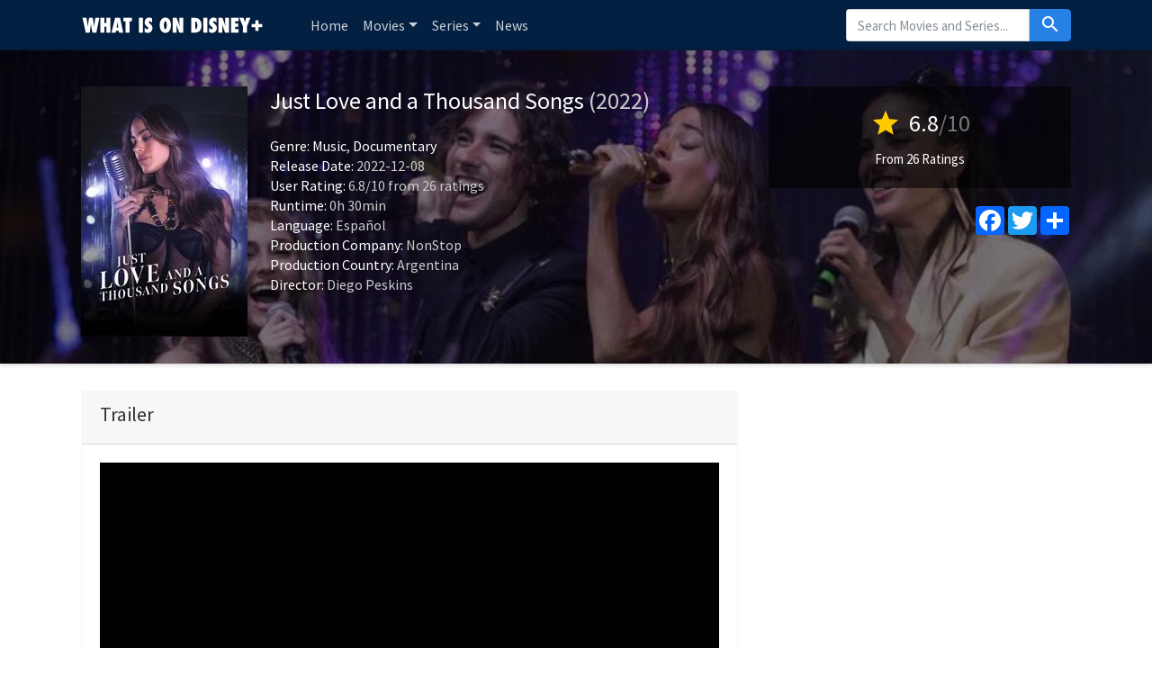

--- FILE ---
content_type: text/html; charset=UTF-8
request_url: https://www.whatisondisneyplus.com/movie/1050040/just-love-and-a-thousand-songs
body_size: 4594
content:
<!doctype html>
<html lang="en-US" prefix="og: http://ogp.me/ns#">
    <head>
		<meta charset="utf-8"/>
		<meta name="viewport" content="width=device-width">
		<title>Just Love and a Thousand Songs (2022) - What is on Disney Plus</title>
		<meta name="description" content="Is Just Love and a Thousand Songs on Disney Plus? Find out here! On the 10th anniversary of Violetta&rsquo;s release, Tini gets together with her former castmates to celebrate, giving her fans an intimate, unique, and unforge" />
		<meta name="robots" content="noodp"/>
		<link rel="canonical" href="https://www.whatisondisneyplus.com/movie/1050040/just-love-and-a-thousand-songs" />
		
		<meta property='og:locale' content='en_US'/>
		<meta property='og:title' content="Just Love and a Thousand Songs (2022) - What is on Disney Plus" />
		<meta property="og:description" content="Is Just Love and a Thousand Songs on Disney Plus? Find out here! On the 10th anniversary of Violetta&rsquo;s release, Tini gets together with her former castmates to celebrate, giving her fans an intimate, unique, and unforge"/>						
		<meta property="og:site_name" content="What is on Disney Plus"/>
		<meta property='og:type' content='video.movie'/>
		<meta property='og:url' content='https://www.whatisondisneyplus.com/movie/1050040/just-love-and-a-thousand-songs'/>
		<meta property='og:image' content='https://image.tmdb.org/t/p/w185/4BnFvDXO7UVXhxTCUvhf7R3UirK.jpg'>
		<!-- CSS and Scripts -->
		<link href="https://www.whatisondisneyplus.com/theme/bootstrap.min.css" rel="stylesheet">	  
<link href="https://www.whatisondisneyplus.com/style.css" rel="stylesheet" type="text/css">
<link href="https://www.whatisondisneyplus.com/favicon.ico" rel="shortcut icon" type="image/x-icon">
<link rel="stylesheet" href="https://fonts.googleapis.com/css?family=Roboto:300,400,500" type="text/css">
<link href="https://fonts.googleapis.com/icon?family=Material+Icons" rel="stylesheet">
<script src="https://ajax.googleapis.com/ajax/libs/jquery/1.12.4/jquery.min.js"></script>		<!-- FancyBox Mousewheel Plugin -->
		<script type="text/javascript" src="https://www.whatisondisneyplus.com/fancybox/lib/jquery.mousewheel-3.0.6.pack.js"></script>
		<!-- FancyBox -->
		<link rel="stylesheet" href="https://www.whatisondisneyplus.com/fancybox/source/jquery.fancybox.css?v=2.1.5" type="text/css" media="screen" />
		<script type="text/javascript" src="https://www.whatisondisneyplus.com/fancybox/source/jquery.fancybox.pack.js?v=2.1.5"></script>
		<!-- Flags -->
		<link rel="stylesheet" type="text/css" href="https://www.whatisondisneyplus.com/flag-icon.min.css">
        <!-- Trailer -->
        <link rel="stylesheet" href="https://cdn.plyr.io/3.6.4/plyr.css" />
        <script type="text/javascript" src="https://cdn.plyr.io/3.5.6/plyr.js"></script>
		<!-- Global site tag (gtag.js) - Google Analytics -->
<script async src="https://www.googletagmanager.com/gtag/js?id=UA-155126341-18"></script>
<script>
  window.dataLayer = window.dataLayer || [];
  function gtag(){dataLayer.push(arguments);}
  gtag('js', new Date());

  gtag('config', 'UA-155126341-18');
</script>	  
    </head>
<body itemscope itemtype="http://schema.org/Movie">
<meta itemprop="name" content="Just Love and a Thousand Songs" />
<meta itemprop="datePublished" content="2022-12-08" />
<meta itemprop="dateModified" content="2022-12-08" />
<meta itemprop="url" content="https://www.whatisondisneyplus.com/movie/1050040/just-love-and-a-thousand-songs" />
<meta itemprop="image" content="https://image.tmdb.org/t/p/w185/4BnFvDXO7UVXhxTCUvhf7R3UirK.jpg" />
<nav class="navbar navbar-expand-lg navbar-dark">
    <div class="container">
  <a class="navbar-brand" href="https://www.whatisondisneyplus.com"><img src="https://www.whatisondisneyplus.com/images/logo.png" alt="What is on Disney Plus" border="0"></a>
  <button class="navbar-toggler" type="button" data-toggle="collapse" data-target="#navbarColor02" aria-controls="navbarColor02" aria-expanded="false" aria-label="Toggle navigation">
    <span class="navbar-toggler-icon"></span>
  </button>

  <div class="collapse navbar-collapse" id="navbarColor02">
    <ul class="navbar-nav mr-auto">
      <li class="nav-item">
        <a class="nav-link" href="https://www.whatisondisneyplus.com">Home</a>
      </li>
    <li class="nav-item dropdown">
        <a class="nav-link dropdown-toggle" data-toggle="dropdown" href="#" role="button" aria-haspopup="true" aria-expanded="false">Movies</a>
        <div class="dropdown-menu">
             <a class="dropdown-item" href="https://www.whatisondisneyplus.com/new-disney-plus-movies">New Disney Plus Movies</a>
               <a class="dropdown-item" href="https://www.whatisondisneyplus.com/popular-disney-plus-movies">Popular Disney Plus Movies</a>
               <a class="dropdown-item" href="https://www.whatisondisneyplus.com/best-disney-plus-movies">Best Disney Plus Movies</a>
        </div>
      </li>
        <li class="nav-item dropdown">
        <a class="nav-link dropdown-toggle" data-toggle="dropdown" href="#" role="button" aria-haspopup="true" aria-expanded="false">Series</a>
        <div class="dropdown-menu">
             <a class="dropdown-item" href="https://www.whatisondisneyplus.com/new-disney-plus-series">New Disney Plus Series</a>
               <a class="dropdown-item" href="https://www.whatisondisneyplus.com/popular-disney-plus-series">Popular Disney Plus Series</a>
               <a class="dropdown-item" href="https://www.whatisondisneyplus.com/best-disney-plus-series">Best Disney Plus Series</a>
        </div>
      </li>
        <li class="nav-item">
        <a class="nav-link" href="https://www.whatisondisneyplus.com/news/">News</a>
      </li>
    </ul>
   <!-- Search Form -->
      <div class="searchform">
		<form action="https://www.whatisondisneyplus.com/search_main.php" class="input-group">
		<input name="q" type="text" class="form-control" placeholder="Search Movies and Series...">
		<input type="hidden" name="change" value="1">
		<span class="input-group-btn">
		<button class="btn btn-primary" type="submit"><i class="material-icons">search</i></button>
		</span>
		</form>
          </div>
		<!-- /Search Form -->
  </div>
        </div>
</nav>
<div class="headpage" style="background-image:url(https://image.tmdb.org/t/p/w780/3IH5GDxztSqR7Pi8M7xGXSJcVRz.jpg);">
<div class="headpageoverlay">							
<div class="container">
		<div class="headpageimage">
		<img data-src="https://image.tmdb.org/t/p/w185/4BnFvDXO7UVXhxTCUvhf7R3UirK.jpg" src="https://www.whatisondisneyplus.com/images/loading.svg" alt="Just Love and a Thousand Songs" height="278px" width="185px">
		</div>
		<div class="headpageinfo">
		<h1 class="product-title">Just Love and a Thousand Songs <span class="muted">(2022)</span></h1>
				<br>
				<ul style="list-style:none;padding: 0px;">
		<li><b>Genre:</b>
		<span itemprop='genre'><a href='https://www.whatisondisneyplus.com/genre/10402/music' >Music</a></span>, <span itemprop='genre'><a href='https://www.whatisondisneyplus.com/genre/99/documentary' >Documentary</a></span>				<li><b>Release Date:</b> 2022-12-08</li>
						<li>
		<span itemprop="aggregateRating" itemscope itemtype="http://schema.org/AggregateRating">
		<b>User Rating: </b> <span itemprop="ratingValue">6.8</span>/<span itemprop="bestRating">10</span><meta itemprop="worstRating" content="1" /> from <span itemprop="ratingCount">26</span> ratings
		</span>
		</li>
				<li><b>Runtime:</b> 0h 30min</li>
				<li><b>Language:</b> Espa&ntilde;ol</li>
						<li><b>Production Company:</b> NonStop</li>
								<li><b>Production Country:</b> 
		Argentina</li>
				
				<li itemprop="director" itemscope itemtype="http://schema.org/Person">
				<b>Director:</b>
		<span itemprop="name">Diego Peskins</span></li> 
		
				</ul>
		</div>
		<div class="headpageright">
	            <div class="product-rating">
		<div class="score"><i class="material-icons">star</i> <span>6.8</span><span class="muted">/10</span></div>
		<div class="scorecount"><span>From 26 Ratings</span></div>
		</div>
				<div class="postactions">
<div class="sharebox">
<!-- AddToAny BEGIN -->
<div class="a2a_kit a2a_kit_size_32 a2a_default_style">
    <a class="a2a_button_facebook"></a>
<a class="a2a_button_twitter"></a>
<a class="a2a_dd" href="https://www.addtoany.com/share"></a>
</div>
<script async src="https://static.addtoany.com/menu/page.js"></script>
<!-- AddToAny END -->
</div>

</div>
        </div>
</div>
<!-- end container -->
</div>
</div>
<div class="container">
<div class="pageinfo-left" style="float:left;margin-top: 30px;padding-left:0px;">



<div class="card border-light mb-3">
    <div class="card-header"><h3>Trailer</h3></div>
    <div class="card-body">
        
<div style="display: block;" >
<div id="playerYoutube" data-plyr-provider="youtube" data-plyr-embed-id="https://www.youtube.com/embed/7MzlVFOFeaY"></div>
<script>
    var playerYoutube = new Plyr('#playerYoutube');
    playerYoutube.poster = 'https://image.tmdb.org/t/p/w780/3IH5GDxztSqR7Pi8M7xGXSJcVRz.jpg';
</script>
</div>       
              
</div>
</div>
<!-- end .card -->
    
 
    

        
<div class="card border-light mb-3">
    <div class="card-header"><h3>Summary</h3></div>
  <div class="card-body">
    <p itemprop="description" class="card-text">On the 10th anniversary of Violetta&rsquo;s release, Tini gets together with her former castmates to celebrate, giving her fans an intimate, unique, and unforgettable show. Tini, Jorge Blanco, Candelaria Molfese, and Mercedes Lambre gave the audience a night to remember with their new versions of five of the show&rsquo;s songs.</p>
  </div>
</div>    
<!-- end .card -->

 <div class="card border-light mb-3">
<div class="card-header">
<h3>Is Just Love and a Thousand Songs on Disney Plus?</h3>
</div>
<div class="card-body">

       
 
    
    
<p>Yes! The movie Just Love and a Thousand Songs is now on Disney Plus in the countries listed below.</p><div><a class='btn btn-primary' style='margin-bottom:25px;' rel='nofollow' target='_blank' href='https://www.disneyplus.com/browse/entity-2e112bf9-534e-4d6f-bc7d-6b89ec9a4ab3'>Watch on Disney Plus</a></div>
   <img class="flagimage" src="/flags/4x3/ad.svg" title="AD"><img class="flagimage" src="/flags/4x3/al.svg" title="AL"><img class="flagimage" src="/flags/4x3/ar.svg" title="AR"><img class="flagimage" src="/flags/4x3/at.svg" title="AT"><img class="flagimage" src="/flags/4x3/au.svg" title="AU"><img class="flagimage" src="/flags/4x3/ba.svg" title="BA"><img class="flagimage" src="/flags/4x3/be.svg" title="BE"><img class="flagimage" src="/flags/4x3/bg.svg" title="BG"><img class="flagimage" src="/flags/4x3/bo.svg" title="BO"><img class="flagimage" src="/flags/4x3/br.svg" title="BR"><img class="flagimage" src="/flags/4x3/bz.svg" title="BZ"><img class="flagimage" src="/flags/4x3/ca.svg" title="CA"><img class="flagimage" src="/flags/4x3/ch.svg" title="CH"><img class="flagimage" src="/flags/4x3/cl.svg" title="CL"><img class="flagimage" src="/flags/4x3/co.svg" title="CO"><img class="flagimage" src="/flags/4x3/cr.svg" title="CR"><img class="flagimage" src="/flags/4x3/cz.svg" title="CZ"><img class="flagimage" src="/flags/4x3/de.svg" title="DE"><img class="flagimage" src="/flags/4x3/dk.svg" title="DK"><img class="flagimage" src="/flags/4x3/do.svg" title="DO"><img class="flagimage" src="/flags/4x3/ec.svg" title="EC"><img class="flagimage" src="/flags/4x3/ee.svg" title="EE"><img class="flagimage" src="/flags/4x3/eg.svg" title="EG"><img class="flagimage" src="/flags/4x3/es.svg" title="ES"><img class="flagimage" src="/flags/4x3/fi.svg" title="FI"><img class="flagimage" src="/flags/4x3/fr.svg" title="FR"><img class="flagimage" src="/flags/4x3/gb.svg" title="GB"><img class="flagimage" src="/flags/4x3/gr.svg" title="GR"><img class="flagimage" src="/flags/4x3/gt.svg" title="GT"><img class="flagimage" src="/flags/4x3/hk.svg" title="HK"><img class="flagimage" src="/flags/4x3/hn.svg" title="HN"><img class="flagimage" src="/flags/4x3/hr.svg" title="HR"><img class="flagimage" src="/flags/4x3/hu.svg" title="HU"><img class="flagimage" src="/flags/4x3/ie.svg" title="IE"><img class="flagimage" src="/flags/4x3/is.svg" title="IS"><img class="flagimage" src="/flags/4x3/it.svg" title="IT"><img class="flagimage" src="/flags/4x3/jm.svg" title="JM"><img class="flagimage" src="/flags/4x3/jp.svg" title="JP"><img class="flagimage" src="/flags/4x3/kr.svg" title="KR"><img class="flagimage" src="/flags/4x3/lc.svg" title="LC"><img class="flagimage" src="/flags/4x3/li.svg" title="LI"><img class="flagimage" src="/flags/4x3/lt.svg" title="LT"><img class="flagimage" src="/flags/4x3/lu.svg" title="LU"><img class="flagimage" src="/flags/4x3/lv.svg" title="LV"><img class="flagimage" src="/flags/4x3/me.svg" title="ME"><img class="flagimage" src="/flags/4x3/mk.svg" title="MK"><img class="flagimage" src="/flags/4x3/mt.svg" title="MT"><img class="flagimage" src="/flags/4x3/mx.svg" title="MX"><img class="flagimage" src="/flags/4x3/ni.svg" title="NI"><img class="flagimage" src="/flags/4x3/nl.svg" title="NL"><img class="flagimage" src="/flags/4x3/no.svg" title="NO"><img class="flagimage" src="/flags/4x3/nz.svg" title="NZ"><img class="flagimage" src="/flags/4x3/pa.svg" title="PA"><img class="flagimage" src="/flags/4x3/pe.svg" title="PE"><img class="flagimage" src="/flags/4x3/ph.svg" title="PH"><img class="flagimage" src="/flags/4x3/pl.svg" title="PL"><img class="flagimage" src="/flags/4x3/pt.svg" title="PT"><img class="flagimage" src="/flags/4x3/py.svg" title="PY"><img class="flagimage" src="/flags/4x3/ro.svg" title="RO"><img class="flagimage" src="/flags/4x3/rs.svg" title="RS"><img class="flagimage" src="/flags/4x3/se.svg" title="SE"><img class="flagimage" src="/flags/4x3/sg.svg" title="SG"><img class="flagimage" src="/flags/4x3/si.svg" title="SI"><img class="flagimage" src="/flags/4x3/sk.svg" title="SK"><img class="flagimage" src="/flags/4x3/sm.svg" title="SM"><img class="flagimage" src="/flags/4x3/sv.svg" title="SV"><img class="flagimage" src="/flags/4x3/tr.svg" title="TR"><img class="flagimage" src="/flags/4x3/tt.svg" title="TT"><img class="flagimage" src="/flags/4x3/tw.svg" title="TW"><img class="flagimage" src="/flags/4x3/us.svg" title="US"><img class="flagimage" src="/flags/4x3/uy.svg" title="UY"><img class="flagimage" src="/flags/4x3/ve.svg" title="VE">
   
    
</div>
</div>
<!-- end .card -->   
    
 

     
<div class="card border-light mb-3">
    <div class="card-body">
        <div class="bs-component">
          <ul class="nav nav-tabs" style="margin-bottom: 15px;">
            <li class="nav-item"><a class="nav-link active" href="#cast" data-toggle="tab">Cast</a></li>
            <li class="nav-item"><a class="nav-link" href="#crew" data-toggle="tab">Crew</a></li>
            
          </ul>
          <div id="myTabContent" class="tab-content">
            <div class="tab-pane fade active show" id="cast">
              			<ul class="castlist">
								<li>
					<div class="castpic">
					<img src="https://image.tmdb.org/t/p/w45/r0vNlqmwGW6eIwLFR6dmoXe0CbX.jpg" />					</div>
					<div class="castinfo" itemprop="actor" itemscope itemtype="http://schema.org/Person"><h3><span itemprop="name">TINI</span></h3>					<div class="muted"> as Self</div></div>
				</li>
								<li>
					<div class="castpic">
					<img src="https://image.tmdb.org/t/p/w45/2k8gbRdqPDNdrcQUaf95jaTBe2h.jpg" />					</div>
					<div class="castinfo" itemprop="actor" itemscope itemtype="http://schema.org/Person"><h3><span itemprop="name">Jorge Blanco</span></h3>					<div class="muted"> as Self</div></div>
				</li>
								<li>
					<div class="castpic">
					<img src="https://image.tmdb.org/t/p/w45/wTL32khRRSHRycOAHHCMwHGZEqY.jpg" />					</div>
					<div class="castinfo" itemprop="actor" itemscope itemtype="http://schema.org/Person"><h3><span itemprop="name">Mercedes Lambre</span></h3>					<div class="muted"> as Self</div></div>
				</li>
								<li>
					<div class="castpic">
					<img src="https://image.tmdb.org/t/p/w45/xMdd5UNlj6wNn2T7GYYklYoKpMU.jpg" />					</div>
					<div class="castinfo" itemprop="actor" itemscope itemtype="http://schema.org/Person"><h3><span itemprop="name">Candelaria Molfese</span></h3>					<div class="muted"> as Self</div></div>
				</li>
							</ul>
						
			</div>
            <div class="tab-pane fade" id="crew">
              			  <table class="table table-striped">
                                <tbody>
                                                                            <tr>
										
                                            <td>Directing</td>
                                            <td>Diego Peskins</td>
                                            <td>Director</td>
                                        </tr>
                                                                            <tr>
										
                                            <td>Production</td>
                                            <td>Andr&eacute;s Mayo</td>
                                            <td>Producer</td>
                                        </tr>
                                                                            <tr>
										
                                            <td>Art</td>
                                            <td>Karina Ahumada</td>
                                            <td>Art Direction</td>
                                        </tr>
                                                                    </tbody>
                            </table>
								
			</div>
            
          </div>
        </div>
      </div>
    </div>
<!-- end .card -->


<!-- end .postmain -->
</div>
<!-- .post-sidebar -->
<div class="pageinfo-right" style="float:left;padding-right:0px;">
<div class="post-sidebar">
<div class="post-sidebar-box">
 

	
    
</div>

</div>
<!-- end .post-sidebar -->    
      
</div>

</div>
<script type="text/javascript">
	$(document).ready(function() {
		$(".fancybox").fancybox();
	});
</script>
<script src="https://www.whatisondisneyplus.com/js/imglazyload.js"></script>
<script>
			//lazy loading
			$('.container img').imgLazyLoad({
				// jquery selector or JS object
				container: window,
				// jQuery animations: fadeIn, show, slideDown
				effect: 'fadeIn',
				// animation speed
				speed: 300,
				// animation delay
				delay: 100,
				// callback function
				callback: function(){}
			});
</script> 
<script src="https://www.whatisondisneyplus.com/theme/bootstrap.bundle.min.js"></script>
<script src="https://www.whatisondisneyplus.com/js/cookie.js" type="text/javascript"></script>
<script src="https://www.whatisondisneyplus.com/js/viewswitch.js" type="text/javascript"></script>
<footer>
<div class="footcontent">

<div class="foot-left">
<a href="https://www.whatisondisneyplus.com">Home</a><span class="footsep"></span><a rel="nofollow" href="https://www.whatisondisneyplus.com/privacy">Privacy Policy</a><span class="footsep"></span><a rel="nofollow" href="https://www.whatisondisneyplus.com/contact">Contact</a>    
</div>
<div class="foot-right">
&copy; 2026 <span>What is on Disney Plus</span>.<br>
<p style="padding-top: 20px;">whatisondisneyplus.com is not affiliated with Disney or any of its partners.</p>
</div>
</div>
</footer>
<script defer src="https://static.cloudflareinsights.com/beacon.min.js/vcd15cbe7772f49c399c6a5babf22c1241717689176015" integrity="sha512-ZpsOmlRQV6y907TI0dKBHq9Md29nnaEIPlkf84rnaERnq6zvWvPUqr2ft8M1aS28oN72PdrCzSjY4U6VaAw1EQ==" data-cf-beacon='{"version":"2024.11.0","token":"72955e6f415540f9a95c8041d9c544b8","r":1,"server_timing":{"name":{"cfCacheStatus":true,"cfEdge":true,"cfExtPri":true,"cfL4":true,"cfOrigin":true,"cfSpeedBrain":true},"location_startswith":null}}' crossorigin="anonymous"></script>
</body>
</html>

--- FILE ---
content_type: image/svg+xml
request_url: https://www.whatisondisneyplus.com/flags/4x3/gt.svg
body_size: 23703
content:
<svg xmlns="http://www.w3.org/2000/svg" xmlns:xlink="http://www.w3.org/1999/xlink" height="480" width="640" id="flag-icon-css-gt">
  <defs>
    <radialGradient id="a">
      <stop offset=".216" stop-color="#f9f0aa"/>
      <stop offset="1" stop-color="#b07e09"/>
    </radialGradient>
    <radialGradient r="16.534" cy="308.269" cx="447.418" gradientUnits="userSpaceOnUse" xlink:href="#a" id="d"/>
    <radialGradient r="10.911" cy="312.995" cx="451.558" gradientUnits="userSpaceOnUse" xlink:href="#a" id="e"/>
    <radialGradient r="9.78" cy="308.643" cx="454.11" gradientUnits="userSpaceOnUse" xlink:href="#a" id="f"/>
    <radialGradient r="17.354" cy="307.057" cx="458.39" gradientUnits="userSpaceOnUse" xlink:href="#a" id="g"/>
    <radialGradient r="13.018" cy="252.363" cx="445.976" gradientUnits="userSpaceOnUse" xlink:href="#a" id="j"/>
    <radialGradient r=".345" cy="215.266" cx="477.858" gradientUnits="userSpaceOnUse" id="m">
      <stop offset=".259" stop-color="#a50a0a"/>
      <stop offset="1" stop-color="#4c0505"/>
    </radialGradient>
    <radialGradient id="n" gradientTransform="scale(.97707 1.02346)" cx="489.072" cy="210.326" fx="489.072" fy="210.326" r=".345" gradientUnits="userSpaceOnUse">
      <stop offset="0" stop-color="#fff"/>
      <stop offset="1" stop-opacity="0" stop-color="#fff"/>
    </radialGradient>
    <linearGradient y2="231.963" x2="472.357" y1="259.171" x1="473.906" gradientUnits="userSpaceOnUse" id="h">
      <stop offset=".216" stop-opacity="0" stop-color="#b07e09"/>
      <stop offset="1" stop-color="#b07e09"/>
    </linearGradient>
    <linearGradient y2="326.583" x2="485.495" y1="296.656" x1="483.126" gradientUnits="userSpaceOnUse" id="i">
      <stop offset=".216" stop-opacity="0" stop-color="#b07e09"/>
      <stop offset="1" stop-color="#b07e09"/>
    </linearGradient>
    <linearGradient y2="240.576" x2="455.366" y1="249.523" x1="451.541" gradientUnits="userSpaceOnUse" id="k">
      <stop offset=".216" stop-color="#f9f0aa"/>
      <stop offset="1" stop-color="#b07e09"/>
    </linearGradient>
    <linearGradient y2="270.446" x2="475.929" y1="237.247" x1="473.314" gradientUnits="userSpaceOnUse" id="l">
      <stop offset=".216" stop-color="#f9f0aa"/>
      <stop offset="1" stop-color="#b07e09"/>
    </linearGradient>
  </defs>
  <path fill="#4997d0" d="M0 0h640v480H0z"/>
  <path fill="#fff" d="M213.333 0h213.333v480H213.333z"/>
  <g transform="translate(0 40) scale(.66667)">
    <g stroke="#24420e">
      <path d="M452.12 377.48c2.67-.407 4.208-1.138 6.035-1.786m2.215-4.054c1.347 1.43 2.417 2.95 2.993 4.635m-8.113-5.075c1.405 1.313 2.376 2.712 3.138 4.152M408.81 238.77c-1.044 1.602-3.092 2.726-4.78 3.428m-.34-.198c.035-1.368-.236-3.026.05-4.394m-1.98 5.024c.114.37.435 1.4.676 2.028m2.024.922c-.378.082-1.52.257-2.028.338m-3.952-.878c-.013 2.52.286 5.553.53 7.82m-1.79-.96c.472.757.947 1.504 1.545 1.883m-4.585 6.467c.49.94.943 2.122 1.304 3.96m3.716-4.63c-.414.205-1.215.93-1.93 1.545m1.59 4.395c-.98.872-2.198 1.504-3.428 2.124m-3.812 40.406c1.153 1.893 2.42 3.56 3.96 4.684m.58 1.686c-1.294-.166-2.16-.545-2.945-.966m4.395 8.406l1.69.966m-.44 3.474c1.255.816 2.51 2.283 3.765 3.862m-1.445 2.848c1.385.293 2.493.64 3.235 1.062m-1.065 2.418l2.124.072m1.206-5.382c-.102 1.534-.253 2.972-.483 4.25m1.013 1.59l.434-1.642m4.686 5.992l-.146 3.236m39.206 27.904l-1.16 1.593m-2.41-3.913l-.676-1.834" fill="none" stroke-width=".437"/>
      <g stroke-width=".164">
        <path d="M486.11 384.93c-.797-1.256-2.108-2.028-3.277-2.656-7.727-4.056-15.406-5.843-24.116-7.244-2.013-.337-4.027-2.22-6.087-3.187-4.963-2.365-10.49-3.284-15.31-5.697-.33-.146-1.546-.87-2.11-1.545-1.918-2.22-5.384-2.898-7.537-4.974-8.335-7.87-17.184-15.116-21.772-25.547-5.572-12.7-12.503-25.787-11.566-40.227.608-9.126-.75-18.35 1.497-27.043 3.326-12.894 7.588-25.64 15.407-36.314l-1.31.82c-7.868 10.675-12.128 23.423-15.453 36.316-2.248 8.692-.89 17.916-1.5 27.043-.935 14.44 5.996 27.526 11.568 40.274 4.588 10.382 13.485 17.625 21.774 25.546 2.154 2.027 5.62 2.703 7.54 4.973.56.626 1.824 1.4 2.105 1.544 4.825 2.415 10.35 3.332 15.314 5.65 2.06 1.014 4.074 2.85 6.087 3.188 8.71 1.4 16.39 3.235 24.116 7.242 1.217.628 2.482 1.4 3.28 2.657l1.356-.82" fill="#406325"/>
        <g fill="#67923d">
          <path d="M406.34 331.62c-2.794-6.3-1.365-21.608-.198-23.53 6.633 13.006 4.425 23.74.198 23.53zm45.86 45.39c-7.092.364-20.61 9.295-21.864 11.396 15.085.116 24.02-7.315 21.864-11.396zm7.46-4.29c-6.845-5.45-14.19-23.66-14.032-26.5 15.11 10.833 18.936 24.28 14.032 26.5z"/>
          <path d="M454.61 372.78c-6.95-4.235-15.786-20.115-15.938-22.754 15.202 8.194 20.198 20.13 15.938 22.754zM439.05 366c.984-7.822-5.666-24.24-7.585-25.98-2.95 16.468 2.997 27.574 7.585 25.98zm-27.31-24.28c-2.304-5.646-.613-19.32.47-20.998 5.52 11.696 3.264 21.218-.47 20.998zm-13.71-76.83c3.59-6.648 18.38-15.712 20.99-15.93-6.77 14.568-18.037 19.828-20.99 15.93z"/>
          <path d="M398.74 259.33c2.148-7.282 14.874-19.265 17.36-20.034-3.727 15.676-13.678 23.18-17.36 20.034zm27.81 99.15c-4.992-6.176-8.011-23.865-7.29-26.36 11.27 12.514 12.03 25.233 7.29 26.36zm-28.65-36.46c-6.91 1.089-21.36-4.636-22.92-6.337 14.532-3.15 24.287 2.072 22.92 6.337zm-2.22-9.68c.823-5.577 8.665-15.81 10.36-16.66-1.11 11.958-7.448 18.6-10.36 16.66zm51.33 58.54c-8.475.435-24.63 11.107-26.128 13.618 18.028.143 28.705-8.74 26.128-13.618z"/>
        </g>
        <g fill="#406325">
          <path d="M406.41 331.47c4.227.21 6.405-10.396-.27-23.38 1.212 12.32 1.21 22.31.27 23.38zm11.18 19.99c-4.474-5.47-19.38-11.328-21.712-11.14 8.885 12.08 19.88 15.096 21.712 11.14zm-24.42-52.98c-1.147-8.043-12.334-22.713-14.743-23.97 1.517 17.176 10.548 26.698 14.743 23.97zm8.39 34.29c-4.993-3.68-18.97-5.344-20.94-4.723 10.137 8.305 20.212 8.458 20.94 4.723zm-9.36-24.83c-2.885-5.69-14.812-13.482-16.892-13.7 5.517 12.386 14.558 16.938 16.892 13.7zm2.73-47.54c.905-7.573-5.533-23.446-7.345-25.158-2.866 15.925 2.918 26.664 7.345 25.158zm4.47-14.92c2.658-6.496.756-22.43-.522-24.417-6.403 13.51-3.827 24.648.522 24.417z"/>
          <path d="M404.42 237.83c3.136-4.77 4.162-17.685 3.485-19.47-7.236 9.715-6.958 18.944-3.485 19.47zm5.95-6.14c4.402-3.477 9.224-15.5 9.084-17.433-9.74 6.954-12.22 15.84-9.084 17.433zm-16.05 43.2c.108.868-.978-8.18-10.054-18.314.41 14.818 6.25 20.42 10.054 18.314zm32.56 85.78c-6.176-4.56-23.385-6.729-25.767-5.927 12.562 10.355 24.878 10.55 25.767 5.927zm12.07 5.24c-4.542 1.593-10.443-9.417-7.54-25.883 2.81 13.955 6.18 25.063 7.54 25.883zm13.3 11.15c2.116 4.082-6.7 11.436-21.787 11.315 11.952-4.89 21.24-9.86 21.787-11.315zm7.39-4.47c4.865-2.25 1.1-15.536-14.01-26.37 8.596 13.215 14.456 24.61 14.01 26.37z"/>
          <path d="M454.57 372.67c4.278-2.666-.69-14.444-15.89-22.64 9.403 11.184 16.094 20.968 15.89 22.64zm-42.79-30.99c3.735.222 5.957-9.262.477-20.924.718 10.974.418 19.978-.477 20.924zm-13.76-76.74c2.95 3.897 14.055-1.31 20.837-15.923-10.165 9.338-19.225 16.064-20.837 15.923z"/>
          <path d="M398.86 259.33c3.682 3.145 13.542-4.302 17.27-19.977-8.097 11.245-15.645 19.736-17.27 19.977zm27.72 99.09c4.74-1.125 3.954-13.784-7.254-26.272 5.013 13.416 8.016 24.756 7.254 26.272zm-28.87-36.46c1.407-4.24-8.297-9.37-22.803-6.26 12.26 2.196 22.043 5.043 22.803 6.26zm-1.94-9.61c2.903 1.887 9.178-4.66 10.286-16.617-4.674 9.18-9.166 16.265-10.286 16.617zm51.2 58.68c2.576 4.876-7.96 13.667-26.035 13.522 14.283-5.844 25.38-11.783 26.035-13.522z"/>
          <path d="M399.36 326.3c-2.658-6.262-14.798-15.462-16.982-15.84 4.946 13.637 14.248 19.145 16.982 15.84z"/>
        </g>
        <g fill="#67923d">
          <path d="M392.42 273.92c4.074-4.666 17.47-9.134 19.6-8.865-8.043 10.41-17.942 12.515-19.6 8.865zm25.07 77.59c-1.807 3.918-12.696.916-21.646-11.152 10.885 6.83 20.244 11.51 21.646 11.152zm-24.39-53.05c-4.195 2.727-13.128-6.738-14.685-23.884 6.623 13.203 13.037 23.384 14.685 23.884zm8.42 34.34c-.77 3.73-10.688 3.59-20.864-4.717 10.73 3.406 19.74 5.332 20.864 4.717zm-9.45-24.95c-2.333 3.24-11.29-1.27-16.807-13.657 8.192 7.967 15.492 13.744 16.807 13.657zm2.76-47.55c-4.427 1.556-10.16-9.08-7.294-25.005 2.667 13.488 5.935 24.175 7.294 25.005zm4.47-14.86c-4.304.227-6.87-10.815-.468-24.322-.822 12.797-.507 23.234.468 24.322zm5.04-7.67c-3.473-.525-3.717-9.655 3.52-19.37-2.74 9.977-4.15 18.367-3.52 19.37zm5.98-6.08c-3.136-1.643-.7-10.43 9.038-17.337-5.526 8.644-9.318 16.178-9.038 17.337z"/>
          <path d="M394.25 274.9c-3.804 2.106-9.577-3.503-9.987-18.322 5.102 11.684 8.603 17.807 9.987 18.322zm32.57 85.8c-.886 4.625-13.144 4.4-25.678-5.895 13.168 4.274 24.246 6.694 25.678 5.895zm-8.17-9.48c-4.023-4.343-7.158-17.347-6.747-19.242 9.012 8.743 10.215 18.165 6.747 19.242zm-16.88-24.99c-3.57-5.786-3.876-20.907-2.92-22.956 8.264 11.81 7.254 22.585 2.92 22.956zm-2.63.09c-2.736 3.305-11.93-2.159-16.872-15.833 8.132 9.11 15.474 15.812 16.872 15.833z"/>
        </g>
        <g fill="#406325">
          <path d="M392.37 274c1.617 3.623 11.45 1.53 19.493-8.88-11.97 6.793-16.71 9.74-19.493 8.88zm9.34 52.07c4.332-.37 5.33-11.037-2.933-22.846 2.664 11.854 3.79 21.678 2.933 22.846zm16.96 25.11c3.47-1.07 2.25-10.45-6.713-19.178 4.403 9.727 7.205 18.01 6.713 19.178z"/>
          <path d="M394.23 291.77c2.058-8.386-1.702-22.6-4.3-25.56-4.716 15.428-.245 26.6 4.3 25.56z"/>
        </g>
        <path d="M393.93 293.77c-5.895 1.34-8.645-12.034-4.08-27.078 1.07 13.546 2.834 26.147 4.08 27.078z" fill="#67923d"/>
        <path d="M392.73 293.72c-.558-7.527 6.934-23.087 8.915-24.707 2.015 15.803-4.462 26.308-8.915 24.707z" fill="#67923d"/>
        <path d="M392.84 293.61c4.413 1.636 10.85-8.76 8.835-24.564-3.51 13.267-7.445 23.764-8.835 24.564z" fill="#406325"/>
        <path d="M394.13 303.26c.005-7.61 8.47-22.23 10.562-23.62.834 16.163-6.332 25.83-10.562 23.62z" fill="#67923d"/>
        <path d="M394.21 303.41c4.23 2.21 11.306-7.364 10.47-23.525-4.408 12.857-9.047 22.9-10.47 23.525z" fill="#406325"/>
      </g>
      <g fill="#ba1f3e" stroke="#511124" stroke-width=".218">
        <circle cx="396.835" cy="251.27" r="1.085" stroke-width=".186"/>
        <circle cx="405.205" cy="245.07" r="1.085" stroke-width=".186"/>
        <circle cx="401.564" cy="241.71" r="1.086" stroke-width=".186"/>
        <circle cx="392.503" cy="313.12" r="1.277"/>
        <circle cx="395.033" cy="297.13" r="1.277"/>
        <circle cx="408.213" cy="334.46" r="1.277"/>
        <circle cx="402.393" cy="336.43" r="1.277"/>
        <circle cx="446.703" cy="367.63" r="1.277"/>
        <circle cx="449.613" cy="374.71" r="1.277"/>
      </g>
    </g>
    <g stroke="#24420e">
      <path d="M561.15 258.97c.623.62 1.174.808 2.295 1.895m-6.625-18.945c-.035-1.368-.633-3.605-.918-4.973m3.448 2.983c.055 1.952-.218 3.81-1.062 5.504m-4.158-.534c1.753 1.576 3.505 3.077 5.258 3.892m3.822 1.228c.105 1.98-.142 3.96-.683 5.94m.323 1.51l1.314-2.262M562.3 267.43c1.4.29 2.81 1.946 3.505 3.482m.475-1.292l1.64-2.185m1.71 30.725a23.9 23.9 0 0 1-2.458 3.483m-3.962-.073c.79 1.456 1.556 2.946 2.595 4.03m2.455 5.87c-1.307 1.773-2.766 3.165-4.438 4.03m.138 4.5c-1.093.75-2.426 2.953-3.687 4.712m8.437-20.182l-2.124.87m-1.396-7.49l1.256 1.11m-9.296 37.39c-.84-.108-1.456.01-2.124.072m-1.996-1.932l.615 1.64m-7.715 5.12c-.262 1.866-.072 3.733.204 5.6m4.306-9.02l1.024 2.254m3.826-.204l-2.526.41m-30.854 25.27l-.917 1.738m11.897-3.928c-1.492.187-2.778-.043-4.097-.204m-5.463 5.944a27.282 27.282 0 0 0-2.936-.956m-14.744 2.656c-.906.773-1.99 2.435-3.073 4.097m-.547-4.567c-2.433 1.253-3.182 3.71-4.438 5.804m2.798 2.866c-1.553-.46-3.412-1.228-5.326-2.048m16.766-.682c-2.32-1.205-4.748-1.087-7.135-1.468m10.755-.342c-3.628-.707-7.01-.61-10.276-.137m7.776-2.603l-1.4-.58m-5.53 5.5l-2.323-1.296m57.943-49.194c-1.256.816-2.51 2.283-3.766 3.863m1.826-79.623l-2.153-.724" fill="none" stroke-width=".437"/>
      <g stroke-width=".164">
        <path d="M474.39 384.85c.797-1.256 2.108-2.028 3.277-2.656 7.726-4.056 15.406-5.843 24.117-7.244 2.013-.337 4.027-2.22 6.087-3.187 4.964-2.365 10.49-3.284 15.312-5.697.328-.146 1.545-.87 2.108-1.545 1.92-2.22 5.385-2.898 7.54-4.974 8.333-7.87 17.183-15.116 21.77-25.546 5.573-12.7 12.504-25.787 11.568-40.225-.61-9.126.75-18.35-1.498-27.043-3.326-12.893-7.59-25.643-15.408-36.314l1.31.82c7.868 10.675 12.128 23.424 15.453 36.315 2.248 8.692.89 17.916 1.5 27.043.935 14.44-5.996 27.526-11.567 40.275-4.59 10.384-13.486 17.627-21.774 25.547-2.154 2.027-5.62 2.703-7.54 4.973-.56.627-1.825 1.4-2.106 1.545-4.823 2.415-10.35 3.332-15.313 5.65-2.06 1.014-4.073 2.85-6.087 3.188-8.71 1.4-16.388 3.235-24.113 7.242-1.217.628-2.482 1.4-3.278 2.657l-1.358-.822" fill="#406325"/>
        <g fill="#406325">
          <path d="M553.65 334.6c2.74-7.416-.01-24.838-1.49-26.95-6.648 15.37-3.34 27.5 1.49 26.95z"/>
          <path d="M546.54 341.64c2.304-5.646.613-19.32-.47-20.998-5.52 11.696-3.265 21.218.47 20.998zm16.81-74.15c-3.293-6.1-16.867-14.418-19.26-14.618 6.212 13.368 16.55 18.195 19.26 14.618z"/>
          <path d="M561.76 259.47c-1.79-6.068-12.395-16.053-14.466-16.694 3.105 13.063 11.398 19.315 14.466 16.694zm4.74 14.96c-3.537-4.05-15.164-7.928-17.013-7.695 6.98 9.036 15.572 10.864 17.013 7.695zm-2.8 46.33c6.132.966 18.96-4.115 20.345-5.625-12.9-2.797-21.56 1.84-20.345 5.625zm-.15-5.64c-.043-5.638-6.395-16.856-7.956-17.933-.556 11.996 4.803 19.453 7.956 17.933z"/>
          <path d="M563.96 301.44c-.005-7.61-8.47-22.23-10.562-23.62-.834 16.162 6.332 25.83 10.562 23.62zm-52.89 75.27c4.477 5.503 19.653 11.133 22.088 10.904-8.805-12.233-20.07-15.05-22.088-10.904z"/>
        </g>
        <g fill="#67923d">
          <path d="M553.56 334.43c-4.824.55-8.09-11.437-1.395-26.785-.49 14.192.24 25.63 1.395 26.785zm-53.37 43.66c7.093.363 20.61 9.295 21.865 11.396-15.086.117-24.02-7.315-21.865-11.396zm0-7.94c2.098-7.967 15.006-21.21 17.514-22.15-3.603 17.133-13.74 25.534-17.514 22.15zm21.27-4.23c-.985-7.822 5.665-24.24 7.585-25.98 2.95 16.467-2.997 27.575-7.585 25.98zm21.46-14.54c4.474-5.47 19.38-11.328 21.712-11.14-8.885 12.08-19.88 15.096-21.712 11.14zm25.79-53.26c.903-6.332 9.71-17.88 11.606-18.87-1.194 13.52-8.304 21.018-11.606 18.87z"/>
          <path d="M557.02 336.18c5.817-4.29 22.105-6.228 24.4-5.504-11.814 9.676-23.553 9.855-24.4 5.504zm10.27-24.52c3.033-5.98 15.566-14.17 17.754-14.4-5.8 13.02-15.3 17.803-17.754 14.4zm-1.48-45.56c-.098-7.625 7.984-22.728 9.966-24.24 1.165 16.14-5.723 26.206-9.965 24.24zm-6.93-25.92c-2.322-5.28-1.1-18.414-.093-20.074 5.55 10.963 3.672 20.17.093 20.074zm-4.23-2.18c-5.274-4.683-10.645-19.756-10.41-22.103 11.75 9.263 14.385 20.36 10.41 22.103z"/>
          <path d="M566.28 272.54c-.317.815 2.945-7.695 14.22-15.308-4.013 14.27-11.045 18.28-14.22 15.308zm-34.1 89.9c7.006-5.173 26.532-7.634 29.232-6.724-14.253 11.748-28.225 11.97-29.232 6.724zm14.33-20.84c-3.735.222-5.957-9.262-.477-20.924-.72 10.974-.418 19.978.477 20.924zm16.85-74.07c-2.708 3.576-12.897-1.202-19.12-14.61 9.327 8.57 17.64 14.74 19.12 14.61zm-1.7-8.06c-3.068 2.62-11.285-3.583-14.39-16.646 6.745 9.37 13.035 16.446 14.39 16.646zm4.89 15.03c-1.405 3.145-9.94 1.328-16.92-7.708 10.39 5.896 14.505 8.455 16.92 7.708zm-2.69 46.21c-1.25-3.764 7.365-8.317 20.24-5.556-10.883 1.95-19.566 4.477-20.24 5.556zm-.4-5.6c-3.136 1.467-8.445-5.885-7.888-17.88 3.36 9.74 6.828 17.375 7.888 17.88z"/>
          <path d="M563.88 301.59c-4.23 2.21-11.305-7.364-10.47-23.525 4.408 12.857 9.047 22.898 10.47 23.525zm-52.69 75.07c2.018-4.146 13.15-1.378 21.976 10.888-10.995-6.75-20.482-11.305-21.976-10.888z"/>
        </g>
        <g fill="#406325">
          <path d="M521.55 365.83c4.542 1.593 10.443-9.417 7.54-25.883-2.81 13.955-6.18 25.064-7.54 25.883z"/>
          <path d="M531.83 360.59c4.34-6.65 5.55-24.554 4.58-26.967-9.944 13.594-9.41 26.324-4.58 26.967zm-31.69 17.54c-2.116 4.08 6.7 11.436 21.787 11.315-11.95-4.89-21.238-9.86-21.787-11.315zm.16-8.05c3.785 3.338 13.808-4.948 17.41-22.083-8.128 12.423-15.724 21.8-17.41 22.083zm42.71-18.65c1.807 3.918 12.696.916 21.646-11.152-10.885 6.83-20.244 11.512-21.646 11.152zm25.75-53.33c3.303 2.147 10.335-5.303 11.56-18.803-5.213 10.395-10.262 18.41-11.56 18.803zm-11.69 38.11c.895 4.348 12.454 4.183 24.312-5.496-12.502 3.97-23 6.214-24.312 5.496zm10.36-24.64c2.453 3.405 11.865-1.334 17.664-14.352-8.61 8.373-16.28 14.445-17.664 14.352zm-1.51-45.56c4.238 2.016 11.064-7.952 9.899-24.093-4.08 13.13-8.46 23.412-9.9 24.093zm-6.96-25.87c3.542.093 5.415-9.033-.134-19.995.95 10.498.913 19.08.134 19.995zm-4.23-2.24c3.972-1.742 1.33-12.71-10.422-21.972 6.472 11.02 10.853 20.573 10.422 21.972zm11.61 34.67c3.175 2.97 10.143-1.06 14.155-15.33-7.798 10.084-12.688 15.17-14.155 15.33zm-34.09 89.91c1.005 5.247 14.913 4.994 29.132-6.688-14.94 4.85-27.508 7.595-29.132 6.688z"/>
          <path d="M539.14 354.75c3.272-4.934 4.274-18.274 3.564-20.077-7.488 10.08-7.16 19.572-3.564 20.077zm19.6-28.61c3.57-5.786 3.876-20.908 2.92-22.957-8.264 11.81-7.255 22.586-2.92 22.957z"/>
        </g>
        <path d="M531.79 360.54c-4.83-.638-5.33-13.312 4.552-26.873-3.626 13.856-5.464 25.442-4.552 26.873zm35.16-68.33c-.943-7.765 3.976-20.143 6.632-22.522 2.573 14.385-2.66 23.95-6.632 22.522zm-27.84 62.49c-3.597-.5-3.9-9.954 3.54-20.007-2.78 10.308-4.213 18.935-3.54 20.007zm23.36-104.24c-2.167-5.88.03-20.04 1.236-21.774 5.29 12.257 2.638 22.116-1.236 21.774zm-58.08 120.15c2.474-8.09 16.19-21.08 18.807-21.915-4.335 17.42-15.065 25.53-18.807 21.915zm54.53-41.59c2.658-6.262 14.798-15.462 16.98-15.84-4.944 13.637-14.247 19.145-16.98 15.84zm-.12-3.03c-4.333-.37-5.33-11.037 2.933-22.846-2.664 11.854-3.79 21.678-2.933 22.846z" fill="#67923d"/>
        <path d="M567 294.04c5.158 1.842 9.078-9.89 6.598-23.914-2.428 12.067-5.377 23.21-6.598 23.914z" fill="#406325"/>
        <path d="M567.77 293.64c.557-7.527-6.935-23.086-8.915-24.707-2.015 15.803 4.463 26.31 8.915 24.707zm-5.22-43.22c3.834.337 6.473-9.435 1.187-21.69.33 11.446-.283 20.75-1.187 21.69zM504.5 370.53c3.787 3.62 14.37-4.417 18.704-21.838-8.84 12.353-16.968 21.612-18.704 21.838zm54.64-41.49c2.735 3.305 11.93-2.158 16.872-15.833-8.133 9.11-15.474 15.812-16.872 15.833z" fill="#406325"/>
        <path d="M567.66 293.53c-4.413 1.636-10.85-8.76-8.835-24.563 3.51 13.267 7.445 23.763 8.835 24.563z" fill="#67923d"/>
      </g>
      <g fill="#ba1f3e" stroke="#511124" stroke-width=".218">
        <circle cx="564.625" cy="254.9" r="1.085"/>
        <circle cx="568.415" cy="266.82" r="1.085"/>
        <circle cx="569.757" cy="304.3" r="1.277"/>
        <circle cx="564.647" cy="297.29" r="1.277"/>
        <circle cx="549.907" cy="337.17" r="1.277"/>
        <circle cx="556.197" cy="339.9" r="1.277"/>
        <circle cx="513.797" cy="372.26" r="1.277"/>
        <circle cx="506.797" cy="377.29" r="1.277"/>
        <circle cx="557.054" cy="249.25" r="1.084"/>
      </g>
    </g>
    <g id="b" fill="#8c959d" stroke="#485654" stroke-width=".109">
      <path d="M434.25 336.27c-.134 1.066.842 2.34 2.128 2.07.386-.08.624-.58.132-.49-.425.108-.88-.07-1.202-.374a1.677 1.677 0 0 1-.396-1.92c-.23.25-.45.485-.66.713h-.002z"/>
      <path d="M437.24 338.34c-1.016 1.165-2.568 1.676-3.427.834-.573-.565-.777-1.205-.468-1.912-.443.482-.822.897-1.12 1.23.046.09.714 1.31 1.707 1.76 1.223.55 2.972-.28 4.018-1.565.738-.91 1.56-2.428.967-3.61-.365-.728-1.24-1.423-1.967-1.698-.35.374-.695.746-1.027 1.1.51-.24 1.148-.135 1.695.312 1.274 1.035.537 2.5-.378 3.546v.002z" stroke="none"/>
      <path d="M437.24 338.34a4.006 4.006 0 0 1-1.162.956c-.444.235-.957.39-1.473.318a1.48 1.48 0 0 1-.71-.296 2.364 2.364 0 0 1-.51-.58 1.61 1.61 0 0 1-.248-.737c-.02-.262.038-.528.14-.767l.123.08-1.11 1.24.013-.1c.276.48.624.937 1.042 1.3.21.18.442.335.694.436a2 2 0 0 0 .796.133c.55-.016 1.088-.206 1.573-.477a5.1 5.1 0 0 0 1.297-1.042c.37-.417.69-.887.935-1.388.24-.5.41-1.05.374-1.595a1.833 1.833 0 0 0-.224-.774 3.063 3.063 0 0 0-.5-.655 4.185 4.185 0 0 0-1.37-.932l.09-.022-1.034 1.093-.085-.117c.236-.107.5-.145.754-.118.254.03.498.117.715.245.427.257.798.65.925 1.145.13.494.002 1.008-.208 1.448a5.128 5.128 0 0 1-.84 1.205v.002zm0-.002c.314-.375.595-.78.794-1.225.196-.44.302-.942.167-1.404-.13-.46-.492-.827-.9-1.064-.407-.238-.924-.305-1.345-.1l-.084-.117 1.018-1.11.04-.042.053.02c.55.21 1.034.55 1.447.96.204.21.39.437.536.698.146.257.23.557.25.852.043.598-.138 1.177-.383 1.7a6.39 6.39 0 0 1-.962 1.44c-.39.433-.85.8-1.358 1.082-.51.278-1.076.478-1.67.493a2.202 2.202 0 0 1-.876-.153 2.734 2.734 0 0 1-.744-.473 5 5 0 0 1-1.073-1.363l-.03-.054.042-.046 1.13-1.22.124.078c-.1.22-.155.46-.142.7.012.24.093.474.217.682.124.207.288.403.472.557.187.155.416.254.657.295.486.082.99-.053 1.435-.273.446-.225.846-.54 1.185-.912z" fill="#485654" stroke="none"/>
      <path d="M515.24 249.25l-40.137 39.515c-3.053 3.032-37.963 36.38-41.105 39.384-1.103 1.322-4.233 4.857-4.56 5.352-2.13 2.31-4.44 5.33-7.198 8.03-.49.62-1.142.394-1.734.737-1.814 1.05-3.697 2.87-5.053 4.37l-12.208 13.505c-.786.854-.996 1.38-.464 1.87l6.624 8.85c1.23 1.214 2.644 1.838 3.195.82 3.146-5.447 10.96-13.76 13.914-20.335 1.764-3.93 3.978-11.058 5.558-12.782 1.94-2.157 7.17-7.73 11.806-12.705.314-.335.624-.668.93-.997l.947-1.02c23.506-23.95 50.715-53.045 70.526-73.557-.777-.776-.285-.312-1.04-1.04z" fill="#6c301e" stroke="#351710" stroke-width=".218" stroke-linejoin="round"/>
      <path d="M431.89 328.11c-1.225.043-2.022-.707-2.848-1.4 1.17.346 2.345.797 3.452.338l-.604 1.062z"/>
      <path d="M557.05 220.1l-31.804 26.22c-.306.373-.624.266-.93 0l-2.894-2.418c.004-.037.014-.073.014-.11 0-.162-.032-.318-.082-.464l1.42-1.447c.177-.22.12-.31-.123-.545-.182-.19-.342-.365-.586-.6-.228-.177-.416-.037-.642.176l-1.434 1.476c-.734.03-1.33.63-1.352 1.366-19.238 18.73-35.794 35.435-54.938 53.872l-22.573 21.55c-.806 1.042-4.29 2.906-6.596 4.41-.818.532-1.524 1.016-1.817 1.543l-1.844 5.435c-.583 1.194-2.432 4.003-2.514 4.193 2.37 2.386 2.248 2.212 3.865 3.728 1.82-2.023 6.69-7.112 11.117-11.853.357-.382.38-.422.833-.97-.346-.488-.927-1.205-1.393-1.652a34.105 34.105 0 0 0-1.2-1.093c-.246-.212-.47-.39-.63-.546-.162-.157.24-.445.424-.643 26.465-25.58 54.963-53.695 78.277-76.595a1.41 1.41 0 0 0 1.025-.096l2.785 3.21c.655.652 1.21.64 1.735.395l31.86-28.54z" fill="#b2b6ba" stroke-width=".218"/>
      <path d="M430.95 330.39c.2.03.405.048.606.03a1.5 1.5 0 0 0 .574-.16l-.017.018a124.9 124.9 0 0 1 1.475-4.744l.005.027c-.195-.222-.436-.42-.73-.495.298.057.558.244.77.46l.01.01-.004.016c-.23.798-.468 1.59-.71 2.382-.247.79-.493 1.58-.754 2.366l-.005.014-.01.006a1.407 1.407 0 0 1-.602.14 2.87 2.87 0 0 1-.61-.068z" fill="#485654" stroke="none"/>
      <circle cx="438.179" cy="328.135" r=".619" fill="none" stroke-width=".164"/>
      <circle cx="434.436" cy="331.877" r=".619" fill="none" stroke-width=".164"/>
      <path d="M440.97 322.38c-.32-.24-.615-.505-.906-.775a11.58 11.58 0 0 1-.832-.854c.32.24.615.506.906.776.288.273.57.55.832.854z" fill="#485654" stroke="none"/>
      <path d="M502.17 259.06l3.487 3.41.645-.586-3.487-3.41-.645.586z"/>
    </g>
    <use height="100%" width="100%" xlink:href="#b" transform="rotate(-177.16 487.09 -.23)"/>
    <g stroke="#24420e" stroke-width=".164">
      <path d="M433.91 365.36c-7.866-3.32-26.89-.67-29.22.932 16.286 8.01 29.54 4.574 29.22-.932zm89.02 3.32c7.866-3.32 26.89-.67 29.22.933-16.286 7.982-29.54 4.573-29.22-.933z" fill="#67923d"/>
      <path d="M433.76 365.48c.32 5.506-12.79 8.885-29.075.903 15.295.932 27.793.378 29.075-.903zm89.32 3.29c-.32 5.506 12.79 8.885 29.075.903-15.295.933-27.793.408-29.075-.903z" fill="#406325"/>
    </g>
    <g id="c">
      <path d="M508.49 359.99c-20.733-30.12-51.995-54.61-76.102-67.99 3.557-.167 11.46 3.88 14.67 5.948 23.94 15.427 44.3 35.803 65.664 59.822-1.258 1.245-2.082 1.98-3.446 3.05l-.786-.83z" fill="#b2b6ba" stroke="#485654" stroke-width=".218"/>
      <path d="M510.55 359.75l-1.45 1.394c-23.01-29.62-55.094-57.945-76.67-69.13 30.08 13.855 55.392 41.77 78.034 67.65l.085.085z" fill="#8c959d"/>
      <path d="M510.56 359.75l-1.448 1.397-.004.003-.003-.004c-5.325-6.824-10.975-13.39-16.864-19.73a336.016 336.016 0 0 0-18.366-18.337c-6.36-5.87-12.943-11.496-19.81-16.76a195.858 195.858 0 0 0-10.542-7.564c-3.6-2.393-7.297-4.652-11.133-6.644l.094-.196c7.892 3.644 15.34 8.195 22.375 13.28 7.038 5.092 13.676 10.716 20.028 16.632 6.352 5.92 12.422 12.135 18.328 18.497 5.902 6.367 11.63 12.892 17.343 19.425zm0 0c-5.74-6.51-11.494-13.012-17.42-19.353-5.916-6.35-11.99-12.556-18.35-18.463-6.356-5.904-12.998-11.515-20.036-16.59-7.036-5.07-14.478-9.605-22.36-13.23l.096-.196c3.845 2 7.54 4.27 11.144 6.67 3.6 2.405 7.108 4.95 10.542 7.586 6.864 5.278 13.444 10.918 19.798 16.798a336.06 336.06 0 0 1 18.35 18.37c5.867 6.363 11.49 12.956 16.79 19.8l-.007-.002 1.453-1.39z" fill="#485654"/>
      <g fill="#fab81c" stroke="#6c301e" stroke-width=".109">
        <path d="M517.5 355.07c-1.974.51-3.726 1.253-5.258 2.226-.228 1.397-1.953 2.957-3.587 3.31-.297-.377-.367-.487-.592-.77a.13.13 0 0 0-.17-.038c-.14.076-.33.18-.572.34-.61-.103-1.336.197-1.66.975-.377.97.386 2.248 1.225 3.084.924.73 1.387 1.07 2.458.92 1.083-.224 1.68-1.213 1.925-1.528 3.72 4.502 6.517 6.932 11.23 10.64 2.098.016 3.224-1.307 2.52-2.803-.233-.502-.84-.836-1.333-.652.04-.15.024-.305 0-.45 2.463-2.265 3.514-5.09.915-9.874-2.224-4.03-4.712-5.396-7.088-5.38h-.012zm6.246 4.53c.438.742.692 1.38 1.024 2.054 1.483 3 .196 6.602-2.334 7.706-.123-.005-.085-.02-.213.022.413-.687-.827-2.154-1.46-1.64.3-.758-.67-2.018-1.462-1.693.415-.706-.532-1.906-1.42-1.516.46-.767-.323-1.866-1.242-1.666.277-.818-.418-1.753-1.352-1.598.08-.723-.157-1.12-.507-1.45 1.11-.846 2.346-2.15 3.437-2.738 2.72-1.178 4.403 1.073 5.527 2.518z" stroke-width=".218"/>
        <path d="M524.89 362.77c-.515-.253-.756-.76-.587-1.105.17-.342.702-.432 1.217-.178.516.254.802.744.633 1.088-.172.343-.747.45-1.264.196z"/>
        <path d="M524.59 361.75c-.515-.253-.756-.76-.587-1.105.17-.342.702-.432 1.218-.177.516.253.802.744.633 1.088-.172.343-.747.45-1.263.195z"/>
        <path d="M523.97 360.62c-.515-.253-.756-.76-.587-1.105.168-.342.7-.433 1.217-.178.516.254.802.744.633 1.088-.172.343-.748.45-1.264.196z"/>
        <path d="M523.19 359.6c-.516-.253-.756-.76-.587-1.105.17-.342.7-.432 1.217-.178.516.253.802.744.633 1.088-.172.343-.748.45-1.263.196z"/>
        <path d="M522.16 358.61c-.515-.253-.756-.76-.587-1.105.023-.046.007-.136.055-.114.21.11.644.188.597-.136-.065-.113-.146-.227-.07-.142.15.004.464.134.636.222.517.253.803.744.634 1.088-.172.343-.747.45-1.264.195v-.007z"/>
      </g>
      <path d="M511.27 363.6c.682-1.774 2.047-3.414 3.508-3.806m-3.278 4.056c1.263.262 3.31-1.243 3.806-2.588m-2.616 4.038c1.656.38 3.29-1.218 3.934-2.409m-2.444 3.989c1.957.064 3.164-1.326 3.74-2.39m-2.23 3.92c1.66.01 3.172-1.36 3.646-2.424m-2.186 3.824c1.808-.073 3.084-.895 3.62-2.075m-1.98 3.495c1.66.096 3.003-.896 3.443-1.862m-1.663 3.312c1.66.096 2.695-.93 3.136-1.897" fill="#fab81c"/>
      <path d="M511.27 363.6a7.112 7.112 0 0 1 1.309-2.329c.293-.338.616-.654.984-.914.367-.26.776-.467 1.214-.562-.424.14-.813.36-1.164.63-.35.268-.67.578-.952.917-.577.674-1.028 1.447-1.392 2.26zm.23.25c.405.057.81-.045 1.18-.193a4.88 4.88 0 0 0 1.048-.592c.328-.233.63-.505.9-.802.272-.298.513-.628.678-1-.123.39-.35.74-.613 1.055-.264.315-.572.59-.9.835a4.573 4.573 0 0 1-1.084.582c-.385.136-.81.218-1.21.115zm1.19 1.45c.405.07.818.035 1.204-.086.385-.12.747-.31 1.076-.548.333-.23.634-.506.91-.804.28-.298.528-.623.744-.97a4.68 4.68 0 0 1-.68 1.026 5.235 5.235 0 0 1-.91.837 3.703 3.703 0 0 1-1.117.54c-.402.107-.832.12-1.227.005zm1.49 1.58a4.21 4.21 0 0 0 1.146-.183 3.833 3.833 0 0 0 1.033-.507 4.72 4.72 0 0 0 .865-.764c.26-.287.487-.605.694-.936a4.552 4.552 0 0 1-1.5 1.79c-.327.22-.688.395-1.07.497-.382.104-.78.136-1.17.103zm1.51 1.53c.767-.042 1.493-.332 2.113-.765.314-.212.6-.463.86-.74.26-.275.493-.58.672-.92-.138.36-.357.686-.61.977-.25.293-.545.55-.86.773a4.236 4.236 0 0 1-1.036.517c-.37.12-.757.183-1.14.158zm1.46 1.4a7.09 7.09 0 0 0 1.078-.187 4.63 4.63 0 0 0 1.013-.388c.323-.164.62-.378.88-.63.26-.25.477-.546.65-.87-.132.344-.337.66-.59.93-.256.27-.562.49-.89.667a4.51 4.51 0 0 1-2.14.478zm1.64 1.42c.345-.004.687-.04 1.02-.12a4 4 0 0 0 .952-.36c.303-.155.583-.353.834-.583.25-.23.47-.496.636-.8a2.524 2.524 0 0 1-.578.86 3.576 3.576 0 0 1-.842.62c-.31.158-.642.28-.986.344-.342.066-.693.08-1.036.04zm1.78 1.45a3.94 3.94 0 0 0 .96-.12 3.305 3.305 0 0 0 1.617-.986 4.03 4.03 0 0 0 .56-.79 3.056 3.056 0 0 1-1.24 1.495 2.983 2.983 0 0 1-.918.362 3.018 3.018 0 0 1-.98.038z" fill="#6c301e"/>
    </g>
    <use height="100%" width="100%" xlink:href="#c" transform="rotate(-176.592 489.967 -.41)"/>
    <g stroke="#24420e" stroke-width=".164">
      <path d="M409.24 240.02c7.21-2.367 18.73-15.453 19.478-17.917-15.593 4.154-22.757 14.343-19.478 17.917zm145.74 4.7c-1.702-7.045-13.28-19.01-15.568-19.91 2.763 15.16 11.916 22.758 15.568 19.91z" fill="#406325"/>
      <path d="M409.24 240.02c-3.325-3.574 3.792-13.666 19.34-17.82-10.958 8.403-19.2 16.178-19.34 17.82zm145.74 4.7c-3.656 2.892-12.72-4.654-15.486-19.77 7.163 11.072 13.934 19.51 15.486 19.77z" fill="#67923d"/>
    </g>
    <g stroke="#999270" stroke-width=".164">
      <path d="M452.21 318.1s-6.158.662-7.884-7.833c-1.846-9.087 5.306-10.052 5.306-10.052s8.103-.78 13.15-.91l2.24 17.954-12.812.84z" fill="url(#d)"/>
      <path d="M453.02 315.36s-3.985.762-4.807-5.553c-.583-4.473 2.185-5.108 2.185-5.108l9.236 1.563.05 8.24-6.664.857z" fill="url(#e)"/>
      <path d="M450.4 304.7s5.905-.43 8.99-.83l1.28 5.71-7.102.446s-.487-5.155-3.168-5.326z" fill="url(#f)"/>
      <path d="M449.16 300.36s7.575-1.857 8.517 6.49c.245 2.18-.942 7.166-4.656 8.513l13.875-1.456-1.256-15.007-4.675.39s-9.923.34-11.805 1.07z" fill="url(#g)"/>
      <path d="M452.2 318.1c.047 0 51.903-3.49 57.217-3.274 15.743-8.638-.076-42.56-13.342-61.532 1.515-4.276-29.858-13.892-44.047-13.024-1.782.11-3.505.227-5.154.354-7.696.816-7.775 10.694-4.637 16.923 3.045 6.043 30.315 55.126 11.14 60.317l-1.176.236z" fill="#f9f0aa"/>
      <path d="M507.79 273.34c-3.52-7.304-7.734-14.35-11.718-20.046 1.514-4.276-29.86-13.892-44.047-13.024-1.782.11-3.505.227-5.154.354-7.695.816-7.774 10.694-4.636 16.923.956 1.898 4.3 8.04 7.847 15.733" fill="url(#h)"/>
      <path d="M455.04 284.95c5.555 14.65 8.664 30.117-1.64 32.907l-1.178.236c.047 0 51.903-3.49 57.216-3.274 8.538-4.685 7.793-16.805 3.207-29.944" fill="url(#i)"/>
      <path d="M447.4 243.49c-3.705 0-4.656 3.562-4.605 5.817.134 5.91 4.605 6.192 4.605 6.192l5.965-.333 2.857-12.163-8.822.486z" fill="url(#j)"/>
      <path d="M447.4 243.53l8.822-.486.908 9.086-7.696.337s2.49-7.274-2.034-8.937z" fill="url(#k)"/>
      <path d="M496.12 253.29c6.686-1.074 6.595-10.07 2.026-13.673-15.498-.57-35.895-.143-50.63.96 1.676-.05 6.337.376 6.855 6.51.243 2.863-1.164 5.492-3.06 6.986-1.853 1.462-3.906 1.462-3.906 1.462.248.095 2.163.007 3.6-.087.738-.048 2.55-.264 3.054-.33 21.012-2.762 41.987-1.823 41.987-1.823l.08.003-.005-.008z" fill="url(#l)"/>
      <path d="M458.47 267.42c-.143-.33-.323-.75-.73-.805-.25.014-.645-.052-.567-.392.235-.113.533-.04.794-.065.56.01 1.113-.114 1.67-.148.338.092.262.537-.104.463-.408.093-.175.563-.075.81.444 1.034.872 2.075 1.328 3.104.127.303.38.57.722.605.362.036.756.045 1.09-.116.31-.2.242-.624.2-.937-.124-.364.54-.282.495.043.13.43.28.854.447 1.27-.022.2-.275.143-.42.168-.993.077-1.988.132-2.98.224-.317-.017-.795.28-.99-.096-.118-.386.512-.17.596-.463-.003-.327-.195-.615-.307-.916-.39-.917-.78-1.836-1.17-2.75zm4.83-.34c-.14-.32-.302-.72-.687-.796-.247-.022-.653-.017-.616-.374.157-.162.457-.058.67-.092.592.02 1.175-.09 1.76-.144.29-.027.4.518.026.444-.358.012-.383.405-.233.65.47 1.143.96 2.278 1.437 3.416.105.245.24.548.54.586.252.05.648-.03.705.316-.04.267-.434.12-.63.16-.522-.036-1.042.032-1.556.12-.226.064-.55.027-.56-.27.054-.273.585-.07.61-.402-.04-.326-.215-.615-.33-.92l-1.136-2.694zm4.46.71c.09.227.404.064.586.075.263-.025.543-.215.52-.51-.044-.45-.265-.907-.633-1.182-.34-.24-.78-.213-1.172-.162-.022.156.1.305.146.454l.554 1.326zm.668 1.596c.164.35.28.745.565 1.017.244.172.57.093.843.066.302-.022.48-.332.386-.61-.142-.635-.554-1.3-1.238-1.437a2.43 2.43 0 0 0-.915 0c-.025.143.09.288.134.43l.224.533zm-2.034-2.37c-.158-.35-.31-.77-.688-.927-.245-.082-.643.03-.696-.324.065-.303.562-.09.8-.16.865-.022 1.744-.263 2.595-.003.734.182 1.39.81 1.45 1.587.024.377-.262.684-.582.837-.04-.135.367.06.506.082.582.186 1.118.575 1.377 1.143.2.398.357.93.04 1.314-.362.396-.94.413-1.438.438-.75.02-1.506.025-2.245.172-.267.047-.458-.482-.09-.45.37-.012.404-.412.244-.667l-1.276-3.046zm7.416-1.906c.327-.054.358.316.458.532.098.284.276.542.348.83-.277.277-.5-.144-.624-.358-.144-.248-.383-.476-.69-.45a8.31 8.31 0 0 0-1.22.07c-.143.16.066.394.114.577.19.447.36.902.56 1.34.272-.02.62.016.815-.207.076-.23-.27-.747.21-.64.298.17.264.602.416.882.127.388.384.724.492 1.115-.263.29-.524-.13-.62-.363-.187-.347-.624-.306-.96-.296-.24-.05-.074.172-.04.284.216.493.384 1.01.66 1.475.207.342.65.29.993.28.33-.02.734-.026.927-.34.216-.25-.274-.75.132-.83.346-.03.336.376.428.607.073.28.185.55.284.823-.026.2-.277.14-.423.163-1.02.065-2.042.11-3.06.19-.3 0-.805.24-.902-.198.026-.287.646-.135.554-.544-.073-.346-.25-.66-.373-.993-.377-.896-.732-1.8-1.123-2.69-.14-.297-.368-.62-.73-.63-.24.047-.602-.13-.463-.407.347-.067.712-.02 1.065-.056l2.77-.164zm2.31 1.32c-.154-.348-.302-.77-.68-.93-.256-.076-.725.014-.696-.394.247-.19.66-.03.97-.09.8-.01 1.62-.237 2.406 0 .825.23 1.515.973 1.573 1.842.027.416-.307.753-.685.864-.296.015.23.1.31.196.632.304 1.07.877 1.406 1.474.075.225.52.696.586.246-.027-.49.638-.075.488.264.002.356-.352.587-.682.583-.464.036-.904-.232-1.138-.624-.42-.553-.708-1.223-1.265-1.662-.23-.166-.56-.27-.83-.152-.058.14.07.28.105.416.18.41.305.845.547 1.223.2.31.593.358.93.356.36.09.26.576-.123.433-.585 0-1.175-.044-1.753.077-.27.126-.866.01-.65-.37.283-.017.675-.173.48-.525-.332-.872-.7-1.73-1.045-2.598l-.255-.627zm1.404.893c.134.326.595.145.86.114.36-.08.35-.508.235-.777-.164-.47-.374-1.03-.89-1.195-.263-.035-.846-.202-.886.152.19.535.423 1.054.63 1.583l.05.123zm7.216 1.717c.11.26.213.61.538.656.255.06.665-.024.717.33-.05.265-.44.105-.636.143-.54-.05-1.077.01-1.61.083-.23.07-.55-.03-.518-.32.125-.21.648-.037.62-.402-.086-.4-.276-.767-.416-1.15-.383-.962-.762-1.925-1.148-2.885-.095-.305-.443-.297-.702-.28-.274.002-.683.06-.684.416-.087.23.218.617-.044.736-.3.064-.362-.275-.426-.487-.098-.322-.26-.62-.385-.927.036-.214.32-.176.493-.194 1.377-.058 2.754-.12 4.13-.174.304-.047.504.19.52.477.107.336.27.653.413.974-.114.33-.508.047-.554-.196-.2-.347-.51-.69-.94-.71-.257.013-.642-.085-.815.146.007.24.145.453.22.678l1.225 3.086zm3.73-.91c-.192 0-.097.242-.118.367.012.282-.017.57.03.848.132.31.527.234.784.318.23.13.173.502-.136.388-.422-.025-.85-.068-1.267.034-.25.133-.713-.123-.493-.392.2-.034.448-.1.494-.334.072-.414.034-.838.048-1.256l.022-3.714c.12-.28.514-.044.603.166 1.192 1.516 2.37 3.045 3.593 4.535.192.232.462.4.768.417.26.002.402.53.027.426-.51-.028-1.026-.062-1.535.023-.228.006-.492.112-.696-.022-.243-.178-.07-.435.196-.403.352-.1-.005-.476-.117-.652-.19-.255-.38-.513-.59-.752-.17-.084-.373-.022-.558-.03-.35.01-.706.02-1.055.034zm1.173-.512c.182.012-.057-.155-.087-.235-.424-.554-.848-1.11-1.273-1.663.084-.013.017.175.04.255-.003.562.003 1.123-.003 1.684.44-.012.884-.027 1.324-.04zm3.057-1.848c-.15-.398-.35-.887-.818-.98-.243.043-.702-.178-.452-.44.55-.008 1.103.03 1.653-.017.698-.06 1.416-.042 2.08.205 1.46.492 2.672 1.778 2.914 3.32.107.606-.08 1.304-.625 1.642-.735.467-1.642.38-2.47.334-.47-.023-.938.04-1.404.086-.304-.042-.337-.513.023-.457.373-.012.366-.422.23-.668l-1.13-3.025zm1.97 2.494c.15.34.24.755.563.976.302.143.657.116.98.08.44-.06.714-.493.718-.91.028-.755-.28-1.475-.63-2.126-.375-.7-1.056-1.233-1.845-1.372-.324-.053-.665-.103-.99-.05-.07.124.06.273.086.402l1.12 3zm-21.11 12.416c.116.35.44.6.805.634.257.045.7-.016.713.354-.138.234-.53.07-.77.122a8.628 8.628 0 0 0-1.55.093c-.276.01-.566.125-.837.048-.243-.115-.193-.47.108-.425.247-.058.604-.135.622-.45-.023-.284-.182-.534-.278-.798-.385-.917-.76-1.838-1.152-2.75-.086-.326-.446-.335-.715-.285-.248.047-.616.124-.677-.22.03-.292.497-.238.703-.39.312-.12.62-.256.94-.356.215-.047.324.15.38.32.57 1.368 1.14 2.74 1.71 4.104zm.75-4.51c.682-.026 1.367.077 2.046.002.3-.03.095-.497.384-.47.37.017.31.477.335.74a.518.518 0 0 1-.57.582c-.533.03-1.065-.05-1.598-.02.12.41.288.81.445 1.208.027-.134.46-.155.64-.18 1.063-.048 2.166.56 2.612 1.543.215.477.328 1.1-.028 1.54-.387.456-1.03.55-1.596.554-.49-.007-1.064-.113-1.353-.55-.167-.215-.138-.68.22-.64.306.003.66.263.61.595.163.222.525.144.776.14.3-.01.584-.242.57-.56.006-.485-.186-.96-.455-1.358-.292-.423-.783-.708-1.303-.696-.293-.05-.547.148-.827.147-.284-.037-.334-.366-.435-.58a23.87 23.87 0 0 1-.65-1.818c-.02-.107.076-.193.177-.18zm6.85 1.02c-.16-.395-.37-.882-.84-.968-.243.057-.705-.17-.463-.43.557-.022 1.117 0 1.673-.067.704-.085 1.432-.07 2.105.176 1.486.494 2.71 1.82 2.934 3.388.088.584-.115 1.238-.633 1.563-.718.467-1.608.398-2.424.378-.453-.005-.9.07-1.347.128-.3-.034-.353-.503.008-.46.373-.028.343-.44.202-.683-.405-1.007-.81-2.017-1.216-3.023zm2.03 2.46c.16.34.26.754.59.97.302.136.654.098.973.053.44-.075.687-.524.678-.94.004-.762-.324-1.48-.693-2.13-.39-.69-1.078-1.213-1.87-1.332-.322-.043-.66-.083-.98-.02-.066.127.067.273.098.403l1.206 2.998zm6.44-4.26c.312-.053.353.293.437.504.1.284.245.55.346.832-.19.31-.507-.057-.588-.283-.145-.247-.356-.52-.674-.512a9.647 9.647 0 0 0-1.234.036c-.225.1.016.39.054.566.183.452.346.913.543 1.358.265-.01.573.012.798-.152.176-.212-.267-.736.213-.68.327.12.277.57.416.838.123.397.354.748.49 1.14-.176.33-.544-.055-.594-.302-.14-.32-.52-.362-.828-.35-.205-.036-.37.01-.226.215.215.515.38 1.054.655 1.54.204.348.65.303.995.3.33-.013.736-.01.94-.318.206-.243-.197-.658.082-.81.337-.097.416.276.466.52.075.308.184.606.29.902-.032.198-.28.133-.427.153-1.03.044-2.06.067-3.09.128-.286-.02-.69.206-.87-.114-.182-.395.504-.18.532-.524.02-.305-.16-.573-.25-.855-.385-.965-.752-1.937-1.148-2.898-.136-.313-.36-.66-.74-.68-.237.042-.603-.135-.457-.41.357-.06.728-.006 1.09-.036l2.78-.106zm-27.28 14.28c.15.487.668.686 1.11.818.77.26 1.6.518 2.15 1.158.305.37.518.854.495 1.342-.04.496-.465.87-.924.99a2.49 2.49 0 0 1-1.734-.096c-.266-.115-.165.467-.497.27-.24-.182-.164-.56-.296-.815a9.043 9.043 0 0 0-.386-.964c.013-.326.48-.156.496.098.327.595.924 1.12 1.633 1.126.358.01.807-.18.838-.583.007-.535-.42-.954-.865-1.183-.64-.332-1.375-.437-1.994-.812-.555-.334-.947-.954-.948-1.608.013-.437.37-.778.768-.903a2.63 2.63 0 0 1 1.567-.053c.24.125.34-.274.595-.076.115.196.085.46.194.672.08.286.27.537.334.825-.16.244-.466.014-.517-.203-.222-.366-.518-.772-.984-.805-.346-.026-.785-.03-1.006.288-.097.154-.092.35-.03.515zm6.69-1.65c.327-.06.336.314.418.528.08.272.21.527.29.8-.14.286-.494.024-.537-.212-.136-.26-.337-.572-.672-.552-.41-.007-.82.03-1.226.075-.227.1-.007.39.025.57.158.452.296.91.467 1.356.267-.02.575-.01.8-.18.194-.2-.194-.605.138-.696.373-.047.344.44.434.684.097.45.335.85.468 1.286-.145.317-.533.01-.55-.247-.113-.33-.484-.4-.79-.368-.178-.01-.42-.013-.275.21.18.505.318 1.027.55 1.512.12.284.45.346.726.323.392-.027.846.015 1.153-.282.244-.234.04-.585.094-.853.25-.2.526.068.5.342.07.346.16.687.267 1.022-.04.2-.29.142-.444.168-1.018.078-2.037.133-3.053.228-.28-.013-.684.235-.856-.087-.158-.384.457-.207.538-.502.08-.295-.098-.575-.173-.854-.336-.98-.654-1.966-1.002-2.94-.116-.308-.327-.66-.7-.664-.237.056-.59-.132-.428-.402.345-.072.71-.028 1.064-.07l2.774-.198zm4.18 4.14c.09.304.27.638.612.7.25.09.665-.073.732.286-.012.328-.493.15-.712.204a6.28 6.28 0 0 0-1.523.104c-.218.032-.545.108-.61-.188-.053-.336.464-.147.574-.4.08-.26-.066-.516-.136-.764-.337-1.005-.663-2.014-1.008-3.016-.115-.292-.27-.674-.63-.708-.232-.01-.63-.03-.558-.367.175-.165.486-.052.713-.082.73.016 1.45-.192 2.18-.144.75.03 1.483.508 1.736 1.228.165.405.22.917-.08 1.276-.386.454-1.02.547-1.58.622-.21-.028-.04.19-.026.3.105.318.212.634.316.95zm-.57-1.72c.204.03.46-.025.675-.083.313-.064.478-.4.396-.696-.087-.422-.227-.864-.543-1.174-.304-.253-.746-.26-1.112-.163-.14.122.002.32.035.47.183.55.365 1.1.55 1.647zm6.15 1.43c.09.255.17.61.492.652.246.054.66-.036.69.32-.06.265-.44.115-.643.155-.54-.04-1.075.03-1.606.112-.226.077-.55-.023-.494-.313.137-.213.65-.05.644-.415-.055-.39-.218-.756-.33-1.133-.317-.968-.63-1.936-.95-2.902-.077-.31-.43-.29-.68-.27-.254.02-.62.048-.692.35-.083.256.04.534-.015.78-.237.162-.467-.09-.457-.33a6.588 6.588 0 0 0-.344-1.002c-.01-.24.304-.22.48-.236 1.38-.082 2.76-.17 4.14-.248.302-.055.49.188.483.47.083.336.223.654.345.975-.068.283-.486.13-.502-.12-.174-.352-.445-.732-.874-.76-.28-.006-.626-.058-.86.123-.053.206.078.403.125.6.35 1.063.696 2.127 1.045 3.19zm2.1-3.29c-.105-.305-.22-.693-.57-.79-.237-.06-.65.01-.627-.355.096-.212.417-.08.608-.12.6.027 1.194-.06 1.788-.118.267-.12.48.42.152.42-.255 0-.545.19-.442.475.132.53.325 1.045.486 1.568.24.733.467 1.47.717 2.2.068.23.25.432.5.44.24.002.663.035.588.38-.18.156-.48.058-.71.08-.537-.044-1.07.048-1.603.114-.232.1-.536-.14-.392-.378.206-.097.647-.043.617-.384-.078-.41-.237-.8-.357-1.2l-.753-2.332zm5.76-1.6c.317-.057.333.305.404.517.078.277.202.54.28.815-.146.284-.495.018-.534-.22-.133-.262-.33-.575-.666-.56a9.663 9.663 0 0 0-1.232.052c-.23.094-.015.388.013.568.15.452.28.912.443 1.358.268-.01.578.002.806-.163.2-.196-.18-.607.154-.69.376-.04.337.446.424.69.086.45.32.85.443 1.29-.115.288-.527.04-.528-.215-.095-.32-.43-.452-.74-.422-.145.017-.502-.075-.357.17.175.516.306 1.05.532 1.547.118.286.448.353.725.334.394-.02.85.034 1.164-.257.25-.227.054-.58.113-.847.253-.192.526.075.495.35a9.3 9.3 0 0 0 .248 1.02c-.04.195-.28.14-.43.16-1.03.06-2.063.095-3.092.17-.275-.017-.644.204-.838-.065-.218-.387.38-.25.507-.485.134-.266-.042-.547-.108-.81-.32-.995-.63-1.994-.96-2.986-.11-.323-.315-.704-.704-.715-.237.052-.59-.14-.423-.408.343-.064.704-.016 1.054-.05.937-.048 1.876-.098 2.81-.147zm2 .96c-.066-.358-.34-.677-.734-.622-.374.097-.5-.57-.033-.43.508.003 1.03-.078 1.53.036.242.263.438.576.662.86l2.17 2.903c-.16.035-.036-.186-.053-.3l.355-3.543c.273-.226.73-.13 1.077-.202.282-.042.925-.136.745.35-.338.054-.77.22-.537.645.36 1.197.738 2.388 1.115 3.58.068.418.49.545.857.527.317.017.333.562-.048.43-.593-.013-1.19-.05-1.78.064-.264.09-.82.06-.64-.355.298-.054.795-.143.587-.573-.317-1.06-.657-2.113-.984-3.17.07.095-.01.255-.004.377-.096.99-.228 1.976-.292 2.968-.04.26.05.574-.074.798-.235.116-.385-.113-.503-.276l-2.856-3.698c.098-.036.086.21.14.29.307.96.59 1.928.912 2.882.1.388.494.5.848.505.378.193.098.547-.232.403-.5-.072-.998.028-1.493.084-.314-.01-.33-.513.03-.447.468.004.325-.523.216-.8-.34-1.092-.68-2.184-1.022-3.275a3.35 3.35 0 0 1 .042-.012zm8.74.85c.06.225.364.074.526.097.286-.016.62-.175.636-.498.01-.437-.157-.906-.5-1.19-.33-.252-.77-.23-1.16-.19-.042.144.062.3.092.45l.406 1.33zm.487 1.598c.125.348.193.743.45 1.023.238.18.568.105.843.088.257-.02.487-.23.46-.5-.03-.596-.315-1.26-.906-1.493-.34-.125-.713-.127-1.07-.09-.11.096.04.288.055.42.055.185.11.37.167.553zm-1.773-2.402c-.117-.345-.224-.77-.586-.934-.233-.088-.642.018-.663-.338.083-.29.544-.08.774-.138.886.01 1.794-.224 2.66.063.693.184 1.284.818 1.28 1.557-.004.408-.334.716-.687.865-.024-.134.36.07.5.095.528.19 1.018.557 1.224 1.094.178.415.28.954-.037 1.33-.362.4-.95.43-1.454.443-.79.003-1.586-.018-2.368.114-.284.036-.396-.502-.04-.447.36 0 .46-.38.324-.656l-.928-3.048zm5.006-.176c-.114-.346-.218-.77-.578-.937-.238-.09-.687.012-.665-.37.193-.256.656-.04.954-.104.68.004 1.358-.13 2.035-.046.79.093 1.55.646 1.74 1.44.144.422.05.955-.358 1.192-.087.096-.52.198-.444.19.604.24 1.12.69 1.412 1.273.16.26.24.58.466.796.267.198.298-.164.343-.327.35-.175.528.316.386.58-.148.42-.68.504-1.06.404-.344-.077-.604-.34-.758-.645-.34-.538-.554-1.17-1.03-1.612-.224-.196-.566-.31-.85-.197-.074.136.04.29.062.43.127.392.208.8.386 1.173.158.327.543.408.873.41.322-.008.345.56-.032.428-.61-.002-1.223-.075-1.83.034-.22-.005-.53.136-.673-.1-.214-.42.418-.228.558-.468.09-.28-.065-.56-.13-.832-.268-.904-.537-1.814-.805-2.714zm1.313.917c.098.327.555.15.805.145.29-.03.46-.326.398-.6-.075-.447-.192-.942-.548-1.254-.306-.225-.72-.224-1.08-.162-.153.128-.012.34.02.503l.405 1.367zm6.887-2.537c.312-.05.326.298.384.51.07.282.188.55.257.833-.134.258-.487.03-.513-.205-.13-.26-.292-.59-.625-.605a9.508 9.508 0 0 0-1.286.005c-.234.083-.03.383-.008.562.135.453.25.913.397 1.36.26 0 .54.01.78-.103.28-.16-.112-.59.186-.702.374-.082.37.394.427.64.068.466.295.887.41 1.34-.125.282-.53.028-.525-.228-.08-.296-.373-.453-.667-.44-.14.027-.556-.12-.435.136.16.523.274 1.063.487 1.568.11.29.44.364.718.356.398-.007.855.062 1.183-.217.26-.215.074-.575.144-.836.258-.18.527.087.486.363.05.344.126.684.214 1.02-.053.194-.296.127-.45.143-1.037.024-2.076.026-3.114.066-.268-.024-.607.16-.818-.056-.263-.378.298-.304.473-.467.19-.22.033-.512-.024-.757-.297-1.023-.58-2.05-.885-3.072-.1-.31-.272-.68-.637-.722-.237.01-.61-.094-.485-.405.3-.105.656-.003.977-.035.983-.017 1.97-.037 2.95-.053zm-32.82 13.13c-.093-.368-.217-.85-.644-.95-.237.007-.644-.06-.5-.392.307-.124.674-.028 1.003-.076.818-.042 1.652-.245 2.464-.027 1.192.273 2.23 1.187 2.582 2.37.226.73.26 1.6-.23 2.236-.52.667-1.41.853-2.213.863-.617-.006-1.237-.01-1.845.113-.236.143-.63-.092-.422-.354.258-.075.67-.15.59-.518-.093-.514-.24-1.017-.36-1.526-.14-.58-.284-1.162-.426-1.738zm1.64 2.44c.1.323.138.71.406.944.275.16.616.097.918.07.47-.062.815-.477.89-.93.14-.758-.08-1.535-.38-2.23-.26-.6-.8-1.08-1.447-1.213-.377-.076-.778-.113-1.157-.038-.085.116.022.273.036.403l.735 2.994zm7.06-4.43c.318-.06.31.304.362.514.056.276.16.54.214.815-.128.26-.487.06-.5-.186-.114-.255-.27-.584-.594-.586a9.25 9.25 0 0 0-1.277.06c-.234.085-.05.384-.032.567.114.452.208.91.335 1.36.274-.017.585-.007.818-.172.214-.188-.13-.617.208-.692.377-.045.303.448.368.688.05.445.252.852.34 1.288-.12.284-.53.058-.51-.21-.07-.323-.402-.452-.703-.417-.147.02-.497-.075-.374.172.134.516.222 1.047.41 1.547.097.29.43.35.697.328.417-.02.905.022 1.22-.306.245-.225.018-.602.17-.833.292-.168.485.14.444.407.033.33.093.658.162.98-.06.2-.307.142-.467.166-1.026.067-2.052.112-3.077.195-.256-.01-.55.154-.78.012-.258-.27.095-.41.325-.44.29-.095.26-.443.188-.677-.263-1.08-.512-2.162-.784-3.24-.083-.3-.24-.676-.6-.7-.236.027-.603-.083-.462-.39.296-.12.652-.03.97-.075.976-.06 1.954-.117 2.928-.178zm6.49 4.1c.045.31.285.57.596.62.237.1.605-.037.733.244.092.35-.39.235-.59.25-.574-.01-1.15-.02-1.718.067-.285.02-.573.097-.858.066-.277-.117-.15-.502.147-.444.27-.06.63-.13.707-.44.033-.27-.08-.528-.125-.79-.216-.92-.422-1.844-.643-2.763-.032-.327-.39-.336-.636-.296-.23.01-.587.163-.66-.162-.036-.34.465-.27.67-.407.37-.127.732-.272 1.107-.38.213-.047.302.15.32.32l.95 4.115zm3.69-3.32c-.073-.363-.28-.786-.69-.84-.29-.055-.67.03-.776.344a.924.924 0 0 0 .37 1.022c.27.198.59.312.893.454.06-.12.247-.35.237-.56a1.446 1.446 0 0 0-.034-.42zm.836 2.893c-.102-.487-.57-.77-.996-.948-.185-.032-.445-.278-.558-.177-.31.268-.457.714-.32 1.107.113.483.48.96 1.005 1 .348.047.76-.11.863-.473a.958.958 0 0 0 .006-.51zm.89-.208c.136.48-.06 1.02-.47 1.3-.582.4-1.356.428-2.017.23-.588-.17-1.082-.662-1.186-1.275-.122-.488.08-1.045.513-1.31.1-.1.488-.14.175-.216-.498-.245-.99-.646-1.092-1.223-.12-.486.106-1.034.552-1.274.858-.468 2.087-.192 2.583.676.218.368.26.86 0 1.22-.14.194-.322.39-.565.443.486.1.928.398 1.223.794.14.187.233.406.283.634zm3.264.555c.243.01.504-.135.54-.393.086-.196-.083-.615.256-.59.308.018.277.377.31.6.025.398-.003.873-.345 1.138-.248.158-.557.092-.835.096-.562-.018-1.123-.136-1.685-.072-.236.024-.495.287-.717.098-.192-.223-.077-.52-.005-.764.194-.615.624-1.117 1.1-1.538.334-.313.71-.652.76-1.136a1.95 1.95 0 0 0-.293-1.187c-.283-.45-.95-.607-1.398-.32-.232.15-.414.495-.228.745.21.163.6.018.7.354.13.233-.004.598-.3.595-.44.068-.838-.278-.952-.686-.18-.51.02-1.13.495-1.406.5-.313 1.134-.305 1.69-.17.565.14 1.042.58 1.214 1.138.154.432.16.933-.08 1.336-.377.717-1.15 1.074-1.66 1.677-.14.156-.243.37-.184.585.076-.203.397-.132.582-.167.347-.014.69.076 1.035.067zm3.94-.42c.038.31.274.576.584.632.228.1.567-.016.715.225.143.345-.334.284-.537.27-.59-.02-1.184-.05-1.773.027-.287.013-.577.082-.863.045-.28-.13-.13-.497.158-.44.27-.052.634-.113.72-.422.038-.265-.067-.524-.108-.784-.195-.923-.38-1.848-.58-2.77-.02-.284-.316-.346-.547-.312-.236-.026-.563.165-.714-.093-.173-.353.345-.346.552-.44.408-.124.81-.276 1.222-.383.21-.044.298.155.312.325.286 1.373.57 2.746.858 4.118z" fill="#b07e09" stroke="none"/>
    </g>
    <g fill="#448127" stroke="#34541f" stroke-width=".218">
      <path d="M475.8 219.41l-3.77 4.483c-1.2 5.24 1.78 9.187 7.648 12.614 4.753 2.95 13.55 3.69 16.327 1.31l-13.714-13.07-6.49-5.337z" fill="url(#m)" stroke="#4c0505"/>
      <path d="M503.58 354.27c-.672-.81-1.352-1.617-2.035-2.424-8.558 11.298-19.248 21.43-32.617 28.575 15.077-4.268 24.945-15.256 34.652-26.15zm-15.44 35.71c5.316-10.772 11.73-21.544 18.203-32.317a274.31 274.31 0 0 0-2.144-2.636c-7.353 12.186-15.98 26.68-16.06 34.952zm41.73-114.5c-.985-4.247-2.27-8.838-4.31-13.055-2.656-5.43-6.622-10.83-11.83-16.804-9.384-10.172-18.772-19.996-31.927-27.25l.07-.137.076.045h.163l-.16-.2h.47l-.255-.255h.437l-.352-.4h.46l-.328-.328h.493l-.273-.364.397.03-.372-.386.548-.11-.444-.278.48-.092-.403-.276.587-.187-.516-.305.653-.288-.632-.456.67-.228-.726-.295.612-.322-.72-.13.488-.566-.702.036.32-.597-.668.055c-.015-.02-.028-.04-.044-.058l.366-.45-.675.12.297-.61-.65.324.186-.706-.628.433.096-.72-.578.497.06-.688-.51.534.046-.725-.503.61-.05-.712-.403.56-.205-.677-.335.677-.17-.717-.317.717-.155-.717-.273.717-.206-.677-.214.677-.16-.595-.24.716-.223-.675-.24.77-.293-.69-.126.824-.352-.673-.04.795-.383-.603-.026.788-.408-.568.032.69-.434-.364.213.744-.525-.306.197.65-.433-.24.154.63-.392-.125.206.47-.03.065-.304-.056.175.365c-.383 1.04-.413 2.28-.35 3.515.01.23.593.464.685.607.276.43.226.66.226.66-1.592 2.58-3.015 4.574-3.175 7.532 1.28-1.62 2.604-3.6 4.462-3.6-.92 1.536-1.357 6.17-.324 6.876l.77-1.352c.03 1.075.18 1.792.39 2.322.323-.65.642-1.27.963-1.742.075 1.506.268 2.715.705 3.312.43-.74 1.008-1.19 1.618-1.57-.21.86-.52 1.672-.39 2.703.645-1.102 1.29-1.753 1.933-2.513-.373 1.586-.034 2.77.417 4.522.4-2.077.557-2.297 1.516-3.17.105 1.902-.26 3.63.142 4.693.874-1.675 1.46-1.436 1.982-2.52-.102 1.58-.42 3.292-.014 4.702.337-1.413 1.244-2.17 1.945-2.67.057 2.198.565 1.836-.802 3.7.58.266 2.54-.376 3.605-.832-.514 1.178-.363 2.102-.878 2.936 1.08-.544 2-1.422 2.9-2.323-.416 1.352-1.524 2.704-.968 4.056.25-1.263 1.273-2.303 2.242-2.493-.15.708-.252 2.174-1.273 2.883 2.444.25 3.408-1.398 4.638-2.704-.16 1.357-.114 2.442 1.552 4.354-.336-2.43.242-1.93 1.343-3.392.532 2.148 1.143 4.43 3.382 6.014-.928-2.267-1.1-3.435-.573-4.862.288 1.473 1.684 3.25 2.02 4.644.206-1.547.44-3.045.96-4.055.653 1.756 1.2 3.57 1.353 5.598.488-1.01.885-2.034 1.16-3.085 19.737 20.623 24.138 46.84 2.514 74.54 7.77-5.248 9.775-13.568 14.092-20.66-4.214 9.287-6.092 19.736-13.513 27.42 7.187-6.202 8.71-11.885 13.033-17.862-4.607 12.5-10.982 26.2-19.82 38.742 1.57 1.707 3.14 3.44 4.717 5.19 1.372-2.284 2.743-4.565 4.097-6.85 9.37-15.435 24.658-37.5 16.913-71.146z"/>
    </g>
    <path d="M473.16 215.29c-.997.226-1.392.642-2.11 1.443.916.2 1.69.246 2.52.264.257-.022.344-.348.287-.585l-.128-.955c-.024-.217-.602-.2-.875-.086l.305-.08z" fill="#eac102" stroke="#a08307" stroke-width=".218"/>
    <path d="M471.04 216.73a9.89 9.89 0 0 1 1.053-.298 9.76 9.76 0 0 1 1.078-.19 9.82 9.82 0 0 1-1.052.297 9.94 9.94 0 0 1-1.078.19z" fill="#a08307"/>
    <ellipse cx="477.68" cy="215.416" rx=".775" ry=".811" stroke="#000" stroke-width=".098"/>
    <ellipse cx="477.86" cy="215.261" rx=".337" ry=".353" fill="url(#n)"/>
    <g fill="#34541f">
      <path d="M488.18 389.69a83.377 83.377 0 0 1 1.528-4.44 96.152 96.152 0 0 1 1.783-4.346c1.26-2.87 2.664-5.672 4.136-8.435a199.58 199.58 0 0 1 4.663-8.155 354.41 354.41 0 0 1 2.453-4.003l2.51-3.968-2.42 4.024a400.05 400.05 0 0 0-2.4 4.033c-1.584 2.7-3.144 5.413-4.615 8.172a133.673 133.673 0 0 0-4.174 8.4 98.092 98.092 0 0 0-1.836 4.316 82.656 82.656 0 0 0-1.628 4.402zm-18.84-9.46a75.798 75.798 0 0 0 4.88-2.375 72.32 72.32 0 0 0 4.703-2.704 72.04 72.04 0 0 0 8.733-6.416c2.755-2.342 5.328-4.894 7.762-7.57a113.56 113.56 0 0 0 3.555-4.1c1.16-1.39 2.29-2.805 3.4-4.235a153.748 153.748 0 0 1-3.317 4.3 111.896 111.896 0 0 1-3.513 4.147 81.9 81.9 0 0 1-7.745 7.624 69.946 69.946 0 0 1-8.786 6.393 71.284 71.284 0 0 1-4.742 2.657 76.913 76.913 0 0 1-4.93 2.28zm37.28-29.34c.77-1.074 1.486-2.186 2.202-3.296.715-1.11 1.415-2.232 2.098-3.362 1.368-2.26 2.69-4.55 3.96-6.866a341.82 341.82 0 0 0 3.75-6.985l3.677-7.026-1.745 3.562-1.783 3.542a255.98 255.98 0 0 1-3.71 7.013 160.464 160.464 0 0 1-4.008 6.85c-1.405 2.24-2.852 4.457-4.442 6.57zm5.89-25.11a58.374 58.374 0 0 0 4.692-6.42 60.202 60.202 0 0 0 3.81-6.974c2.235-4.81 3.84-9.894 4.975-15.07.144-.647.283-1.295.414-1.944a61.004 61.004 0 0 0 .694-5.915c.18-2.644.18-5.3-.03-7.942a50.632 50.632 0 0 0-1.24-7.846 53.36 53.36 0 0 0-2.402-7.58 53.484 53.484 0 0 1 2.507 7.554 50.47 50.47 0 0 1 1.28 7.858c.22 2.65.235 5.314.066 7.966a61.252 61.252 0 0 1-.67 5.944 90.31 90.31 0 0 1-.406 1.95c-1.16 5.184-2.794 10.274-5.056 15.084a59.876 59.876 0 0 1-3.853 6.97 58.223 58.223 0 0 1-4.78 6.364z"/>
      <path d="M510.87 320.07c1.843-1.762 3.47-3.74 4.898-5.85 1.436-2.103 2.682-4.332 3.795-6.623 1.114-2.29 2.098-4.642 3.027-7.015.464-1.186.915-2.378 1.36-3.572l.334-.896c.106-.296.202-.6.294-.904.186-.61.355-1.224.578-1.83l-.005.017c.507-2.524.78-5.095.81-7.67a45.833 45.833 0 0 0-.57-7.698c-.4-2.547-.996-5.06-1.732-7.532a80.218 80.218 0 0 0-2.553-7.304 80.346 80.346 0 0 1 2.656 7.273 57.405 57.405 0 0 1 1.773 7.54c.414 2.55.63 5.136.61 7.722a41.437 41.437 0 0 1-.78 7.71l-.002.008-.002.01c-.22.59-.393 1.204-.582 1.813-.095.306-.19.61-.302.915l-.338.895c-.45 1.193-.907 2.383-1.38 3.57-.94 2.37-1.937 4.72-3.065 7.012-1.126 2.29-2.383 4.52-3.837 6.62-1.46 2.093-3.116 4.05-4.984 5.788z"/>
      <path d="M505.05 349.23c1.202-1.66 2.39-3.327 3.573-4.998l1.778-2.507c.59-.838 1.208-1.654 1.734-2.53 1.068-1.746 1.99-3.576 2.898-5.41.9-1.84 1.82-3.67 2.71-5.515 1.78-3.686 3.504-7.405 4.966-11.228a75.285 75.285 0 0 0 3.45-11.763c.848-4.004 1.417-8.063 1.886-12.13.426-4.065.47-8.18.038-12.248a52.36 52.36 0 0 0-2.725-11.94c-1.35-3.863-3.116-7.576-5.098-11.16 2.013 3.566 3.81 7.264 5.197 11.125a52.395 52.395 0 0 1 2.77 11.96c.446 4.078.414 8.202 0 12.283-.46 4.072-1.016 8.138-1.854 12.153a75.517 75.517 0 0 1-3.495 11.784c-1.477 3.827-3.213 7.543-5.006 11.226-.897 1.843-1.82 3.67-2.727 5.507-.914 1.833-1.84 3.664-2.92 5.41-.536.877-1.163 1.69-1.76 2.522l-1.797 2.49c-1.2 1.66-2.4 3.32-3.618 4.97z"/>
      <path d="M507.81 352.25c2.362-3.835 4.71-7.68 6.954-11.583 2.25-3.9 4.483-7.814 6.465-11.856 1.985-4.037 3.7-8.213 4.996-12.522.65-2.153 1.2-4.336 1.653-6.54a59.28 59.28 0 0 0 .592-3.32c.17-1.11.33-2.225.472-3.34.582-4.463.928-8.958.922-13.458-.005-4.498-.365-9-1.198-13.424-.83-4.42-2.14-8.756-3.977-12.865a54.004 54.004 0 0 0-6.956-11.532 54.076 54.076 0 0 1 7.055 11.49c1.852 4.11 3.177 8.453 4.02 12.882.847 4.43 1.22 8.943 1.24 13.45.017 4.51-.317 9.015-.89 13.486a133.98 133.98 0 0 1-.48 3.346 58.79 58.79 0 0 1-.605 3.328 74.245 74.245 0 0 1-1.674 6.55c-1.31 4.316-3.04 8.496-5.04 12.534-1.997 4.042-4.24 7.953-6.503 11.846-2.276 3.89-4.655 7.714-7.047 11.53zM480 220.77c.474-.012.95.04 1.418.113.47.073.934.174 1.394.294.92.245 1.815.572 2.687.954 1.742.768 3.37 1.775 4.9 2.903a35.81 35.81 0 0 1 4.255 3.786 45.252 45.252 0 0 1 1.904 2.116c.606.73 1.197 1.472 1.757 2.236a60.86 60.86 0 0 0-1.84-2.166c-.626-.71-1.273-1.4-1.942-2.07-1.335-1.34-2.747-2.604-4.266-3.728a26.78 26.78 0 0 0-4.84-2.925c-.856-.397-1.74-.74-2.646-1.004-.906-.267-1.836-.473-2.784-.51z"/>
    </g>
    <g fill="#448127">
      <path d="M496.38 231.57s3.06 1.798 4.725 4.439c0 0-4.717-.884-8.07-4.653"/>
      <path d="M496.38 231.57c.48.26.933.566 1.38.88.44.322.87.663 1.28 1.025.412.36.796.753 1.16 1.163.363.412.704.846.997 1.313l.136.218-.248-.053a14.54 14.54 0 0 1-2.272-.712 15.702 15.702 0 0 1-2.138-1.038c-1.37-.795-2.623-1.8-3.64-3.008a15.17 15.17 0 0 0 3.72 2.866 18.27 18.27 0 0 0 2.13.997 14.4 14.4 0 0 0 2.24.683l-.11.163a11.15 11.15 0 0 0-.966-1.296c-.35-.41-.735-.794-1.126-1.168a17.708 17.708 0 0 0-1.23-1.064 18.56 18.56 0 0 0-1.314-.968z" fill="#34541f"/>
      <path d="M489.58 230.69s7.226 4.61 8.273 4.978c0 0-1.608-3.478-5.05-4.972"/>
      <path d="M489.58 230.69l4.14 2.488c.687.42 1.376.835 2.07 1.243.346.204.694.406 1.044.602.347.194.702.405 1.053.55l-.128.14a10.67 10.67 0 0 0-.925-1.526c-.35-.484-.728-.95-1.142-1.38a10.732 10.732 0 0 0-1.347-1.184c-.48-.36-1-.666-1.542-.926a8.43 8.43 0 0 1 1.596.85c.503.337.967.73 1.4 1.154.432.425.832.883 1.19 1.374.356.49.683 1 .957 1.55l.124.25-.25-.108c-.77-.33-1.438-.757-2.137-1.167-.69-.416-1.376-.84-2.06-1.265a151.55 151.55 0 0 1-4.043-2.645z" fill="#34541f"/>
      <path d="M492.46 228.36s3.76 1.6 4.61 4.38c0 0-6.752-2.842-7.96-4.35"/>
      <path d="M492.46 228.36a10.668 10.668 0 0 1 2.805 1.682 7.17 7.17 0 0 1 1.14 1.194c.33.443.607.935.77 1.47l.066.224-.21-.09a79.6 79.6 0 0 1-2.083-.936 49.78 49.78 0 0 1-2.05-1.003 33.948 33.948 0 0 1-1.994-1.11c-.324-.2-.643-.41-.95-.634-.305-.227-.61-.465-.844-.766.25.286.564.506.875.72.315.21.64.405.97.59.66.375 1.334.722 2.016 1.055a84.15 84.15 0 0 0 4.143 1.885l-.145.13a4.833 4.833 0 0 0-.725-1.415 7.8 7.8 0 0 0-1.09-1.184c-.402-.36-.834-.688-1.287-.986-.45-.305-.92-.58-1.406-.824z" fill="#34541f"/>
      <path d="M486.76 231.25s6.646 4.758 8.613 4.758c0 0-1.948-3.258-5.388-4.752"/>
      <path d="M486.76 231.25c.688.456 1.38.908 2.076 1.35.695.445 1.396.88 2.106 1.298.707.423 1.423.833 2.157 1.2.366.185.738.36 1.118.507.376.145.77.288 1.154.3l-.09.156c-.312-.505-.68-.99-1.07-1.45-.39-.456-.804-.898-1.247-1.308-.44-.41-.915-.788-1.41-1.135a10.974 10.974 0 0 0-1.57-.91c1.13.45 2.166 1.128 3.08 1.933.46.403.895.834 1.292 1.298.4.463.773.944 1.104 1.467l.104.16-.19-.004c-.447-.01-.845-.157-1.236-.303a13.663 13.663 0 0 1-1.133-.523 33.267 33.267 0 0 1-2.158-1.23 63.89 63.89 0 0 1-2.075-1.357 56.27 56.27 0 0 1-2.012-1.447z" fill="#34541f"/>
      <path d="M486.76 232.74s3.46 2.92 5.427 2.92c0 0-1.948-3.258-5.388-4.752"/>
      <path d="M486.76 232.74c.418.312.84.615 1.272.905.428.293.866.573 1.315.83.445.265.902.51 1.376.71.236.1.478.186.723.25.244.07.494.12.74.12l-.088.158a12.4 12.4 0 0 0-1.07-1.45c-.393-.458-.805-.9-1.248-1.31-.442-.41-.915-.787-1.41-1.134a11.007 11.007 0 0 0-1.57-.912c1.13.45 2.165 1.13 3.08 1.934.46.402.894.834 1.292 1.297.4.463.773.944 1.104 1.466l.1.158h-.19c-.55-.002-1.062-.18-1.544-.39a11.45 11.45 0 0 1-1.39-.74c-.442-.28-.87-.58-1.287-.895a17.6 17.6 0 0 1-1.205-1z" fill="#34541f"/>
      <path d="M485.03 226.18s7.207 5.117 8.06 7.896c0 0-6.523-2.994-7.732-4.502"/>
      <path d="M485.03 226.18a51.627 51.627 0 0 1 2.304 1.68 51.03 51.03 0 0 1 2.205 1.808 25.733 25.733 0 0 1 2.053 1.988c.322.352.63.718.912 1.11.276.39.54.803.687 1.28l.072.23-.22-.102a77.007 77.007 0 0 1-2.022-.985 50.288 50.288 0 0 1-1.99-1.05 34.833 34.833 0 0 1-1.934-1.15 15.42 15.42 0 0 1-.92-.65c-.296-.23-.59-.47-.82-.767.247.282.55.505.853.723.306.214.623.413.943.605.64.387 1.295.748 1.957 1.095a87.25 87.25 0 0 0 4.023 1.983l-.148.13c-.14-.433-.384-.84-.653-1.22a12.21 12.21 0 0 0-.888-1.098c-.632-.703-1.32-1.354-2.02-1.994a51.15 51.15 0 0 0-2.16-1.852 71.205 71.205 0 0 0-2.234-1.764z" fill="#34541f"/>
    </g>
    <g stroke="#24420e" stroke-width=".164">
      <path d="M445.02 370.33c-4.89 3.644-18.553 5.43-20.448 4.8 9.943-8.27 19.725-8.47 20.448-4.8zm69.76 4.44c5.254 4.768 21.104 8.053 23.475 7.46-10.542-10.77-22.102-11.862-23.475-7.46z" fill="#406325"/>
      <path d="M444.98 370.3c-.72-3.67-10.458-3.45-20.378 4.775 10.446-3.442 19.238-5.405 20.378-4.775zm69.91 4.41c1.37-4.402 12.794-3.338 23.364 7.462-11.884-5.02-21.947-8.1-23.364-7.462z" fill="#67923d"/>
    </g>
  </g>
</svg>


--- FILE ---
content_type: image/svg+xml
request_url: https://www.whatisondisneyplus.com/flags/4x3/lc.svg
body_size: -213
content:
<svg xmlns="http://www.w3.org/2000/svg" height="480" width="640" id="flag-icon-css-lc">
  <g fill-rule="evenodd">
    <path fill="#65cfff" d="M0 0h640v480H0z"/>
    <path d="M318.9 41.991l162.66 395.3-322.6.91L318.9 41.991z" fill="#fff"/>
    <path d="M319.09 96.516l140.67 339.99-278.99.78 138.32-340.77z"/>
    <path d="M318.9 240.1l162.66 197.64-322.6.46L318.9 240.1z" fill="#ffce00"/>
  </g>
</svg>


--- FILE ---
content_type: text/javascript
request_url: https://www.whatisondisneyplus.com/js/viewswitch.js
body_size: -233
content:
$(function() {
	var cc = $.cookie('list_grid');
	if (cc == '4g') {
		$('.page-itemlist').addClass('list');
		$('#viewnav').addClass('list');
	} else {
		$('.page-itemlist').removeClass('list');
		$('#viewnav').removeClass('list');
	}
});
$(document).ready(function() {

	$('#list').click(function() {
		$('#viewnav').addClass('list');
		$('.page-itemlist').fadeOut(300, function() {
			$(this).addClass('list').fadeIn(300);
			$.cookie('list_grid', '4g');
		});
		return false;
	});
	
	$('#grid').click(function() {
		$('#viewnav').removeClass('list');
		$('.page-itemlist').fadeOut(300, function() {
			$(this).removeClass('list').fadeIn(300);
			$.cookie('list_grid', null);
		});
		return false;
	});

});

--- FILE ---
content_type: image/svg+xml
request_url: https://www.whatisondisneyplus.com/flags/4x3/ve.svg
body_size: -107
content:
<svg xmlns="http://www.w3.org/2000/svg" xmlns:xlink="http://www.w3.org/1999/xlink" height="480" width="640" id="flag-icon-css-ve">
  <defs>
    <g id="d" transform="translate(0 -36)">
      <g id="c">
        <g id="b">
          <path d="M0-5L-1.545-.245l2.853.927z" id="a" fill="#fff"/>
          <use xlink:href="#a" transform="scale(-1 1)" width="180" height="120"/>
        </g>
        <use xlink:href="#b" transform="rotate(72)" width="180" height="120"/>
      </g>
      <use xlink:href="#b" transform="rotate(-72)" width="180" height="120"/>
      <use xlink:href="#c" transform="rotate(144)" width="180" height="120"/>
    </g>
  </defs>
  <path d="M0 0h640v480H0z" fill="#cf142b"/>
  <path d="M0 0h640v320H0z" fill="#00247d"/>
  <path d="M0 0h640v160H0z" fill="#fc0"/>
  <g id="f" transform="matrix(4 0 0 4 320 336)">
    <g id="e">
      <use height="120" width="180" transform="rotate(10)" xlink:href="#d"/>
      <use height="120" width="180" transform="rotate(30)" xlink:href="#d"/>
    </g>
    <use height="120" width="180" transform="rotate(40)" xlink:href="#e"/>
  </g>
  <use height="120" width="180" transform="rotate(-80 320 336)" xlink:href="#f"/>
</svg>


--- FILE ---
content_type: image/svg+xml
request_url: https://www.whatisondisneyplus.com/flags/4x3/cr.svg
body_size: -293
content:
<svg xmlns="http://www.w3.org/2000/svg" height="480" width="640" id="flag-icon-css-cr">
  <g fill-rule="evenodd" stroke-width="1pt">
    <path fill="#0000b4" d="M0 0h640v480H0z"/>
    <path fill="#fff" d="M0 75.428h640v322.285H0z"/>
    <path fill="#d90000" d="M0 157.716h640V315.43H0z"/>
  </g>
</svg>


--- FILE ---
content_type: image/svg+xml
request_url: https://www.whatisondisneyplus.com/flags/4x3/ad.svg
body_size: 21860
content:
<svg xmlns="http://www.w3.org/2000/svg" xmlns:xlink="http://www.w3.org/1999/xlink" height="480" width="640" id="flag-icon-css-ad">
  <path fill="#d0103a" d="M0 0h640v480H0z"/>
  <path fill="#fedf00" d="M0 0h435.2v480H0z"/>
  <path fill="#0018a8" d="M0 0h204.8v480H0z"/>
  <path d="M300.397 136.627c7.712 0 10.866 6.617 18.578 6.617 4.76 0 7.538-1.555 11.687-3.896 2.895-1.64 4.743-2.514 8.068-2.514 3.404 0 5.49 1.03 7.232 3.947.984 1.652 1.8 4.883 1.368 6.737-.82 3.516-1.325 5.044-2.727 8.29-.668 1.56-1.298 2.495-1.298 4.202 0 4.093 5.57 5.5 9.358 5.558.826.013 7.77.127 12.042-4.2-2.32-.1-4.913-1.896-4.913-4.214 0-2.624 1.844-4.4 4.343-5.157.475-.136 1.284.284 1.714.057.61-.316.323-1.003.866-1.433 1.244-.994 2.053-1.615 3.647-1.615 1.04 0 1.65.146 2.487.746.44.317.603.71 1.146.71 1.142 0 1.708-.725 2.85-.725.927 0 1.493.125 2.307.543.678.35.663 1.503 1.432 1.503.385 0 2.42-.828 3.48-.828 2.207 0 3.384.8 4.81 2.472.384.453.63 1.368 1.02 1.368.788 0 2.602.507 3.733 1.638.486.486.702.716 1.075 1.304.26.42.66 1.44 1.12 1.617.538.208.99.168 1.698.623 1.618 1.036 2.86 2.983 2.803 4.87-.02.633-.31 1.516-.48 2.12-1.883 6.58-6.363 8.67-10.886 14.323-1.923 2.41-3.44 4.33-3.44 7.418 0 .747.92 2.114 1.326 2.736-.248-1.45.415-3.233 1.948-3.316 2.1-.113 3.724 1.484 4.007 3.564.056.487-.125 1.327-.332 1.824 1.13-.746 2.62-1.25 3.978-1.41.736-.078 1.16-.1 1.907-.082 3.357.083 7.062 1.97 9.31 3.88 6.88 5.844 7.71 14.396 7.336 16.77-.835 5.278-.31 14.828-13.8 18.636 2.496 1.05 4.193 2.927 4.193 5.234 0 2.51-1.924 4.66-4.434 4.66-1.436 0-2.432-.352-3.438-1.358-2.805 2.804-3.347 5.665-3.347 9.634 0 2.375.453 3.777 1.448 5.926 1.052 2.273 1.81 3.607 3.71 5.247 1.006-1.516 2.07-2.625 3.89-2.625 1.764 0 3.257.566 3.98 2.172.215.486.023.882.272 1.357.316.61.848.746 1.176 1.357.51.94.01 1.742.452 2.715.283.633.905.724 1.176 1.357.43.972.543 1.64.543 2.714 0 3.008-2.737 5.157-5.745 5.157-.905 0-1.402-.362-2.307-.272 1.72 1.72 3.03 2.466 4.343 4.525 1.9 2.974 2.375 5.09 2.804 8.594.08.655.09 1.05.09 1.718 0 4.5-.7 7.193-2.713 11.218-1.924 3.856-3.563 5.994-7.058 8.504-5.45 3.924-9.42 5.055-16.013 6.333-4.23.814-6.65 1.176-10.948 1.447-5.496.35-8.628.362-14.113.724-7.193.486-12.18 1.504-17.28 6.604 2.408 1.764 4.07 3.494 4.07 6.47 0 3.052-1.888 5.234-4.794 6.196-.68.226-1.176.022-1.81.362-.757.395-.723 1.266-1.447 1.718-1.28.815-2.274.996-3.8.996-2.692 0-4.524-.634-6.424-2.534-2.206 1.832-2.952 3.484-5.43 4.886-.813.452-1.23 1.085-2.17 1.085-1.48 0-2.16-.938-3.347-1.81-1.89-1.38-2.896-2.295-4.434-4.07-2.25 1.346-3.63 2.443-6.243 2.443-1.606 0-2.623-.227-3.98-1.086-.713-.44-.826-1.097-1.538-1.538-.747-.464-1.37-.294-2.172-.633-3.02-1.3-4.976-3.54-4.976-6.83 0-2.884 1.82-4.716 4.433-5.926-5.01-5.01-9.94-5.88-17.008-6.333-5.462-.35-8.572-.362-14.023-.724-4.332-.294-6.74-.735-11.04-1.447-3.244-.532-5.167-.7-8.14-2.08-10.235-4.773-16.76-11.32-18.095-22.528-.113-.96-.09-1.515-.09-2.488 0-5.835 2.295-9.397 6.423-13.525-1.063-.25-1.775.102-2.805-.27-2.578-.94-4.433-2.727-4.433-5.475 0-1.017.046-1.696.543-2.578.35-.623 1.018-.747 1.176-1.448.203-.928-.07-1.584.36-2.443.284-.578.815-.69 1.087-1.268.893-1.854 2.013-3.347 4.07-3.347 1.765 0 2.896.927 3.8 2.443 1.72-.792 2.194-2.08 3.167-3.71 1.617-2.702 2.352-4.59 2.352-7.734 0-2.194-.215-3.484-.904-5.564-.498-1.493-.702-2.51-1.81-3.62-1.006 1.007-2.002 1.358-3.438 1.358-2.872 0-5.066-2.465-5.066-5.338 0-2.137 1.052-3.72 2.986-4.614-1.55-1.334-2.895-1.447-4.614-2.533-2.613-1.65-3.53-3.392-5.248-5.97-1.12-1.686-1.413-2.862-1.99-4.795-.69-2.33-1.086-3.72-1.086-6.152 0-.633.012-1.007.09-1.63.645-4.907 1.528-7.983 4.615-11.85 1.833-2.296 3.077-3.71 5.79-4.885 2.308-.995 3.687-1.72 6.198-1.72.758 0 1.2 0 1.945.092 1.154.147 1.89.25 2.895.814.385.215 1.086.86 1.086.407 0-.52-.272-.79-.272-1.31 0-2.082 1.493-3.982 3.574-3.982 1.504 0 2.115 1.324 2.85 2.625.475-.792.723-1.335.723-2.262 0-3.438-1.844-5.19-3.98-7.87-4.66-5.825-10.496-8.55-10.496-16.014 0-2.228 1.075-3.744 2.986-4.886.554-.328 1.3 0 1.842-.347.463-.294.41-.893.704-1.368.464-.736.874-1.052 1.52-1.617 1.062-.927 1.995-.65 3.17-1.464.59-.408.728-.937 1.18-1.48 1.312-1.583 2.49-2.347 4.56-2.347 1.04 0 1.623.006 2.585.388.328.126.94.62 1.02.525.208-.25.77-.844 1.437-1.16.87-.42 1.224-.58 2.196-.58 1.108 0 1.835.62 2.943.62.407 0 .5-.406.83-.62.983-.668 1.55-1.045 2.748-1.045 1.153 0 1.79.38 2.763 1.003.916.576 1.048 1.35 1.986 1.892.52.305.96.17 1.538.362 2.58.86 4.525 2.578 4.525 5.292 0 1.47-.35 2.52-1.448 3.482-.87.77-1.696.633-2.804.995 3.596 2.872 6.725 3.585 11.316 3.585 4.206 0 9.35-1.72 9.35-5.926 0-1.957-1.08-3.008-1.85-4.806-1.38-3.2-2.128-5.083-2.128-8.566 0-2.76.3-4.433 1.907-6.672 1.65-2.307 3.667-2.845 6.505-2.845z" fill="#c7b37f"/>
  <g fill="none" stroke="#703d29">
    <path d="M272.378 159.014c.276 1.045 1.12 2.023 2.444 2.437.796.25 2.638.15 3.832-1.393.968-1.25.894-2.8.532-4.03-.234-.796-.877-1.565-1.726-2.22l-5.08 5.157-.002.05z" stroke-width=".666" stroke-linejoin="round"/>
    <path d="M401.03 236.122c-1.194-2.886-4.28-1.593-4.47 0-.436 3.668 2.78 4.776 5.068 4.18 1.133-.296 1.963-1.01 2.493-1.94.6-1.05.78-2.42.39-3.728a4.9 4.9 0 0 0-.847-1.652 4.973 4.973 0 0 0-1.28-1.21c-.88-.56-1.84-.617-3.343-.617-5.573 0-10.45 6.585-12.087 13.425-.54 2.253-1.28 7.278-.253 12.042 1.094 5.075 3.288 8.59 5.862 11.254 1.393 1.443 3.293 2.728 5.753 4.12.76.428 2.765 1.318 4.158 1.716 1.43.41 2.752.35 3.942.09 3.302-.716 4.837-3.787 3.174-6.93-1.363-2.573-5.375-3.98-7.266-.696-.16.278-.41.885-.402 1.542.01.876.374 1.93 1 2.33 1.436.914 3.736.655 3.63-1.882" stroke-width=".664" stroke-linecap="round"/>
    <path d="M383.802 273.965c1.118-1.316 3.684-3.29 6.62-3.65 2.978-.366 5.566.5 8.21 1.923 5.157 2.774 8.034 5.756 9.95 11.29.487 1.405.89 3.523.835 5.773-.09 3.588-1 7.51-1.98 9.404-.852 1.654-3.084 8.956-15.324 13.996-7.143 2.94-18.112 3.618-25.676 3.917-10.404.41-20.002.796-25.576 7.663" stroke-width=".817"/>
    <g stroke-width=".717">
      <path d="M386.4 285.728c-.298-1.095-.022-2.144.846-3.334 1.16-1.59 3.632-2.14 5.872-.895.75.415 1.688.963 2.537 2.088.32.426.864 1.113 1.145 1.593.677 1.16.956 2.108 1.09 2.49 2.46 6.993-1.45 14.572-6.564 17.613-3.972 2.362-8.71 3.415-14.38 4.08-2.55.3-4.004.28-6.568.398-2.063.097-3.845.062-5.523.042-1.38-.017-2.69-.01-4.03-.04-2.186-.052-4.448-.103-7.216.1-2.913.21-5.103.285-7.564.695-1.608.268-3.492.527-5.467.97-.594.133-1.195.24-1.8.423l-1.203.368c-3.566 1.088-7.03 2.413-9.765 4.174-.844.544-1.798 1.088-2.48 1.733-.426.4-.943.804-1.36 1.214-1.914 1.882-3.87 3.92-4.328 6.68-.084.51-.084 1.042-.084 1.604 0 1.79 1.457 4.23 5.388 5.026m5.531-170.12c.822 1.488 1.275 2.393.796 3.93-.542 1.744-1.778 2.788-3.533 2.788-3.98 0-6.322-4.713-4.528-7.713 3.185-5.324 9.305-2.334 14.977.303-.274-1.365-.752-1.81-.702-3.5.124-4.202 3.24-6.108 4.483-9.988.742-2.312 1.037-4.32-.655-5.962-1.477-1.434-3.188-1.412-5.116-.656-3.852 1.51-8.478 5.848-16.622 5.968-8.143-.12-12.808-4.46-16.66-5.968-1.926-.756-3.638-.778-5.115.656-1.692 1.642-1.397 3.65-.656 5.962 1.244 3.88 4.36 5.786 4.483 9.987.05 1.692-.428 2.136-.7 3.5 5.67-2.636 12.03-5.894 14.976-.302 1.642 3.116-.547 7.713-4.528 7.713-1.755 0-2.987-1.12-3.533-2.787-.486-1.485 0-2.785.796-3.93"/>
      <path d="M314.56 159.866c1.538 1.176 2.624 2.623 2.443 4.975-.197 2.553-.815 3.168-2.805 4.525m2.397-3.798c-.09 1.538-.723 2.533-2.26 3.166" stroke-linecap="round"/>
    </g>
    <path d="M276.736 153.274l.697.497.746.797.496.996.25.846.05 1.093-.05.746-.25.845-.497.597-.598.647-.846.447-1.095.25-.944.148-.995-.448-.895-.646-.547-.796-.398-.995v-.4l4.876-4.626z" fill="#c7b37f" stroke="none"/>
    <path d="M275.206 157.165c-.306-1.652-2.237-1.99-2.985-1.015-1.15 1.502-.31 4.004 2.034 4.737.796.25 2.637.15 3.83-1.394.97-1.25.895-2.8.533-4.03-.234-.796-.873-1.49-1.726-2.14-2.72-2.07-7.115-1.592-8.558 1.89-1.862 4.494 2.19 7.863 5.92 10.4 4.7 3.195 10.052 3.776 14.083 3.733 9.156-.1 16.122-4.48 20.65-6.966 1.055-.58 2.14-.46 2.687.2.616.744.606 1.946-.25 2.735" stroke-width=".666" stroke-linecap="round"/>
    <path d="M248.064 281.184l-2.04.746-2.09 1.593-.896 1.244-1.144 1.99-.498 1.493-.398 1.84-.2 1.394m19.01-10.102l-.15 1.792-.298 1.244-.896 2.14-1.393 1.84-1.492 1.195-1.094.547-1.543.348" stroke-width=".676"/>
    <path d="M319.744 329.107c-.37 1.656-1.922 3.55-5.3 4.235l-.655.136" stroke-width=".766"/>
    <path d="M404.218 276.205c2.137 1.993 3.638 4.42 4.792 7.75.487 1.404.89 3.523.834 5.773-.09 3.587-1 7.507-1.98 9.403-.852 1.655-3.083 8.957-15.324 13.996-7.143 2.94-18.112 3.62-25.676 3.918-10.254.404-19.726.785-25.332 7.37" stroke-width=".868"/>
    <path d="M387.488 282.848c.76-1.038 3.53-2.35 5.77-1.107.737.41 1.61.928 2.377 2.076" stroke-width=".595"/>
    <path d="M401.606 273.786c.5.192 1 .366 1.436.49 1.43.41 2.776.44 3.942.09 2.83-.848 4.647-3.492 3.174-6.93-.342-.796-.996-1.56-1.74-2.133" stroke-width=".868"/>
    <path d="M240.282 199.763c-1.9 1.176-3.317 1.455-4.795 3.167-1.472 2.914-2.05 4.48-2.624 6.816m46.1-51.692c0 1.72-1.266 2.805-2.985 3.167" stroke-width=".666" stroke-linecap="round"/>
    <path d="M397.114 192.02c4.73-.097 18.47 3.608 18.567 19.76.098 15.952-9.844 18.558-13.827 19.62" stroke-width=".638"/>
    <path d="M398.355 192.02c8.156-.355 16.57 5.648 16.942 20.63.29 11.705-8.01 17.014-11.995 18.076" stroke-width=".664"/>
    <path d="M393.81 248.422l.127-1.6.533-2.544.754-1.978.848-1.633 1.1-1.32m7.782-3.397l-.125 1.566-.45 1.07-.695 1.02-.796.597-1.22.448-1.07.076-.796-.125M385.49 187.79l.35-1.693.746-1.567.97-1.568 1.667-2.14 1.32-1.467 2.138-2.165 1.842-1.866 1.17-1.343 1.542-1.865 1.368-2.065.822-1.692.447-2.19.137-2.714-.248-.787m-12.279 128.174l1.617-.324 1.218-.647.672-.67.472-.772.324-1.244.025-.87m-158.248-12.152l1.194.1 1.542-.125 1.543-.547m5.001-36.548l-.2 1.393-.323.622-.474.597-.647.498-.722.323-.945.15-.647.05m9.903-15.62l-.348 2.164-.424.946-.87 1.194-1.17.896-1.194.597-2.314.572m15.299-39.758l-.447 1.294-.55.946-.745 1.045-1.045.947-1.244.597-1.045.248-.646-.05m.378-6.198l.025.995" stroke-width=".564"/>
    <g stroke-width=".632">
      <path d="M254.285 224.058a6.855 6.855 0 0 1-2.09 1.298m150.519 44.826c.085.093.372.14.472.2 1.418.845 4.21-.21 3.39-2.4" stroke-linecap="round"/>
      <path d="M397.786 239.603c1.006 1.315 2.904 1.657 4.405 1.265 1.134-.296 1.964-1.01 2.494-1.94.598-1.05.78-2.42.39-3.727a4.907 4.907 0 0 0-.848-1.65c-.426-.563-.955-1.16-1.364-1.428-.11-.07-.217-.167-.332-.245m6.423 34.016a3.94 3.94 0 0 0 .066-.72c0-1.158-.485-2.22-1.286-2.934-.274-.245-.54-.624-.87-.79m.476.47c-.046-1.864-1.57-3.197-3.462-3.53m-4.172 2.84c-.435-.356-.9-.657-1.307-1.082-2.45-2.563-4.292-6.352-4.316-10.674-.024-4.143 1.642-8.36 3.582-10m-56.5 84.648l1.79-1.643 1.245-.946 2.34-1.443 2.188-1.044 1.543-.398 3.086-.696 3.582-.548m-29.509 19.364c-1.293 1.99-4.378 4.976-7.613 6.17-3.234-1.194-6.32-4.18-7.613-6.17"/>
      <path d="M314.42 332.627c-.406 1.503-1.143 2.96-2.22 4.13" stroke-linecap="round"/>
      <path d="M314.74 330.54l-.45 2.19m-2.335 4.18l-.945.944-1.692.946-1.94.597m-5.644-177.829c.243-.757.49-1.326.455-2.57-.125-4.2-3.24-6.106-4.484-9.987-.74-2.31-1.036-4.32.656-5.96 1.477-1.434 3.188-1.412 5.116-.657 3.85 1.51 8.517 5.848 16.66 5.97-8.143-.122-12.81-4.46-16.66-5.97-1.928-.755-3.798-.976-5.275.457-1.692 1.642-1.238 3.85-.497 6.16 1.244 3.882 4.2 5.787 4.323 9.99.036 1.242-.292 1.81-.534 2.568m18.621-13.492c8.01-.423 14.877-5.806 17.092-6.245 1.975-.392 3.078-.215 4.526 1.102-1.45-1.317-3.1-1.276-4.973-.54-3.85 1.51-8.477 5.847-16.62 5.968m79.598 112.886c-3.334-2.388-6.19-6.948-6.22-12.335-.023-4.144 1.642-8.36 3.582-10.002m-69.95 97.575c-1.295 1.99-4.38 4.976-7.614 6.17-3.234-1.194-6.32-4.18-7.613-6.17"/>
      <path d="M306.67 163.674c.832-.462 1.605-.9 2.318-1.292 1.055-.58 2.323-.458 2.87.202.615.745.71 2.037-.145 2.826" stroke-linecap="round"/>
      <path d="M294.707 169.274c5.496-1.147 9.975-3.61 13.36-5.502m32.273 164.183c.454.31.746.955.746.955.125.3.288.584.333.85.257 1.522-.74 2.47-1.974 2.614-1.695.197-2.967-.81-3.51-2.03m-41.509-161.352c5.496-1.147 9.974-3.61 13.36-5.502m97.577 106.904c-1.045.402-1.616.348-2.916-.23-.534-.236-1.145-.603-1.86-1.01-2.548-1.446-5.574-3.727-8.41-9.05a18.812 18.812 0 0 1-1.71-4.476c-.27-1.11-.458-2.208-.5-3.335-.068-1.92.14-3.925.618-6.222.79-3.79 1.744-5.85 4.08-9.055 1.15-1.576 2.14-2.537 4.28-2.587M255.25 195.123c1.78 1.512 2.64 3.384 2.64 5.722 0 3.1-2.594 8.16-8.963 9.952-2.44.686-4.856.132-6.317-.756"/>
      <path d="M256.294 205.62c1.145.795 1.593 1.69 1.593 3.244 0 1.065-.69 2.446-1.86 3.754-1.92 2.142-5.173 3.962-8.78 4.007-1.955.024-3.986-.384-6.03-1.75-2.184-1.46-3.333-3.434-3.83-5.375"/>
      <path d="M256.192 212.294c1.297 1.192 1.695 2.684 1.695 4.563 0 2.745-1.115 4.864-3.68 7.108-.573.502-1.22.972-1.94 1.395m129.429-22.077v3.532m-.282-4.402v4.975m.282-15.746v6.518m-.282-7.958v8.907m-1.9 81.961c-1.236 2.453-2.223 3.742-4.18 5.67-1.975 1.947-3.343 2.84-5.822 4.08-2.414 1.21-3.934 1.596-6.568 2.19-2.632.595-4.17.725-6.867.847-2.47.112-3.874.008-6.342-.163-2.64-.183-4.107-.55-6.744-.783-2.178-.19-3.408-.366-5.595-.36-2.248.006-3.536.02-5.75.41-2.062.366-3.232.657-5.174 1.444-2.685 1.088-5.72 2.985-6.368 3.83-.647-.845-3.683-2.742-6.37-3.83-1.94-.787-3.11-1.078-5.174-1.443-2.214-.39-3.5-.405-5.75-.41-2.186-.007-3.417.17-5.595.36-2.638.233-4.103.6-6.744.784-2.47.17-3.872.275-6.343.163-2.696-.122-4.235-.25-6.867-.846-2.633-.596-4.153-.98-6.568-2.19-2.48-1.238-3.847-2.133-5.822-4.08-.213-.21-.415-.412-.607-.61m42.168 53.367l1.79-.223m30.274-2.355l1.808-.173 1.722-.69 1.205-.73 1.637-1.94.345-.73.258-1.68.086-.774m46.91-136.695c.777-2.64-.17-5.43-2.73-5.354M257.786 234.72c-.65 2.194-2.044 3.693-3.597 4.668m3.641-46.716c-.64 1.85-1.81 3.17-3.663 4.007-1.847.833-3.985.054-5.13-.828"/>
      <path d="M243.808 202.368c1.53.802 3.084-.374 2.766-2.365-.15-.933-1.155-2.112-2.517-2.198" stroke-linecap="round"/>
      <path d="M250.157 286.63c.33.31.4.714.846.796.67.125 1.194.374 1.866-.522.827-1.104.382-2.82-.48-3.902-.922-1.157-3.592-2.18-5.83-.936-.75.416-1.69.964-2.54 2.09-.32.426-.863 1.113-1.143 1.592-.678 1.16-.956 2.107-1.09 2.488-2.05 5.823.384 11.945 4.152 15.676"/>
      <path d="M340.218 327.827c.408.426.646.796.646.796.126.3.23.584.274.85.258 1.522-.74 2.47-1.973 2.614-1.695.197-2.83-.802-3.37-2.02" stroke-linecap="round"/>
      <path d="M389.44 154.758c3.346.408 6.262 3.602 6.262 7.035 0 4.43-1.492 6.078-3.824 9.246-2.495 3.39-10.648 9.602-10.648 16.668 0 4.28 1.194 7.015 4.28 8.408 1.988.9 4.314-.074 5.373-1.03 2.587-2.34 1.553-6.44-1.144-6.93-3.286-.598-3.903 4.573-.698 4.23m17.826 69.061c-.294-1.772-1.8-3.122-3.615-3.122-2.024 0-3.666 1.68-3.666 3.756 0 1.016.394 1.938 1.034 2.615"/>
      <path d="M383.866 195.123c-1.78 1.512-2.638 3.384-2.638 5.722 0 3.1 2.592 8.16 8.962 9.952 2.44.686 4.772.62 6.233-.267M240.39 200.192c-1.522.508-3.423 1.458-4.83 3.453-1.19 1.683-1.882 4.023-2.31 6.07-.19.896-.413 3.733.16 6.663.424 2.163 1.317 4.177 2.306 5.636a7.94 7.94 0 0 0 1.037 1.236c.33.33.802.624 1.135.88m64.012 92.043c4.85 2.15 8.404 3.76 11.418 8.518.945 1.494 1.194 3.634 1.194 4.877 0 2.687-1.095 5.723-3.334 7.613-2.078 1.755-4.13 2.29-6.667 2.04-1.924-.188-3.73-1.592-4.03-2.587m-46.478-112.506c2.737 2.14 3.88 4.215 3.88 7.514 0 3.78-1.84 6.12-3.98 7.463"/>
      <path d="M251.514 236.422c4.08 5.076 6.245 8.088 6.37 14.132.115 5.672-1.693 9.553-5.077 13.634" stroke-linecap="round"/>
      <path d="M329.747 169.325c.742-.487 1.286-1.267 1.6-2.23.48-1.49.49-2.757-.305-3.902.982 1.285 1.072 2.37.796 3.93-.176.994-.81 1.517-1.6 2.23m51.458 86.161v16.154h.043c0 .01-.007 1.53-.137 2.488a34.413 34.413 0 0 1-.274 1.73"/>
      <path d="M381.414 253.958v17.423h.043c0 .013-.005 1.53-.135 2.49-.136 1-.28 1.847-.467 2.64m.559-42.949v14.53m.282-13.385v11.817m0-26.844v8.858m-.282-9.901v10.92m.282-18.933v3.436m-.282-4.134v4.977m-1.844 65.193c-.105.224-.218.455-.338.694-1.235 2.454-2.222 3.743-4.18 5.672-1.974 1.947-3.343 2.838-5.82 4.08-2.415 1.21-3.936 1.595-6.57 2.19-2.63.594-4.17.724-6.866.846-2.472.11-3.874.007-6.342-.163-2.642-.183-4.107-.55-6.744-.783-2.18-.19-3.41-.367-5.596-.362-2.248.007-3.536.02-5.75.412-2.062.365-3.232.656-5.174 1.443-2.687 1.088-5.722 2.985-6.37 3.83-.646-.845-3.682-2.742-6.368-3.83-1.942-.787-3.112-1.078-5.175-1.443-2.214-.392-3.502-.406-5.75-.412-2.186-.006-3.417.17-5.595.362-2.638.232-4.103.6-6.745.783-2.468.17-3.87.274-6.342.163-2.695-.122-4.235-.25-6.866-.846-2.635-.597-4.154-.982-6.57-2.19-2.48-1.24-3.847-2.133-5.82-4.08-1.035-1.02-1.798-1.86-2.47-2.787m-2.009-3.189c.425 3.163-.905 6.272-2.256 7.702-.846.896-2.688 2.607-4.976 2.637-3.78.05-4.91-2.55-5.14-3.184"/>
      <path d="M255.616 278.848c.702.693 1.325 1.54 1.852 2.538.945 1.79.654 4.787-.095 6.17a4.427 4.427 0 0 1-.304.478m-20.243 18.014c2.248 2.36 5.65 4.923 10.873 7.073 7.142 2.942 18.11 3.62 25.675 3.918 10.057.397 19.323.81 24.966 7.04m17.366-4.073c1.662 1.636 3.358 3.39 4.074 5.63m-7.345 11.452a8.22 8.22 0 0 1-.693.66c-2.078 1.753-4.13 2.288-6.668 2.04-1.924-.19-3.78-1.632-4.278-2.577m-5.353-2.907c.093.127.19.25.293.37 1.208 1.406 3.115 2.288 5.106 2.452m26.87-.076c-1.294 1.99-4.38 4.975-7.613 6.17-3.235-1.195-6.32-4.18-7.614-6.17l-.302-.465m15.58.452c.23.25.478.488.74.71 2.078 1.754 4.13 2.288 6.668 2.04 1.925-.19 3.453-1.475 4.07-2.588 0 0 .347-.373.444-.73"/>
      <path d="M339.04 336.634l-.743 1.194-1.13.937-1.71.71-1.55.065"/>
      <path d="M343.06 325.26c.915.703 1.814 1.767 2.302 2.903.314.73.46 1.533.505 2.366a5.854 5.854 0 0 1-1.423 4.142c-1.278 1.49-3.272 2.39-5.395 2.475a5.482 5.482 0 0 1-.47 0m.186-.282c-2.03.08-3.843-.788-5.18-2.16m63.675-67.869c-1.582-1.46-3.222-3.48-4.804-6.45a18.803 18.803 0 0 1-1.71-4.474c-.27-1.11-.458-2.208-.5-3.334-.068-1.92.14-3.925.618-6.222.79-3.792 2.203-6.726 4.08-9.056.64-.795 1.38-1.786 2.08-2.232m-1.376-75.817c2.538.2 4.89 2.932 4.858 5.61-.045 3.89-1.35 5.497-4.41 9.31-2.637 3.283-10.55 9.055-10.35 14.578.036.98.564 1.994 1.154 2.81m-3.162 3.462c.562.556 1.242 1.014 2.052 1.38 1.447.654 3.073.317 4.26-.283m-21.173-43.221c.85.58 1.716 1.466 2.185 2.6 1.862 4.492-2.19 7.86-5.92 10.4-2.677 1.818-5.565 2.79-8.3 3.28"/>
      <path d="M364.602 161.555c-.905-.01-1.98-.267-3.15-1.497-.268-.283-.583-.658-.707-.994m-14.857 4.904c-.473-.237-.98-.582-1.32-.962-.887-.993-1.48-2.336-.795-4.386.632-1.897 3.677-7.216 3.827-10.898.228-5.625-1.936-8.945-5.32-10.24"/>
      <path d="M347.315 146.464l-.132 2.115-.573 2.16-1.1 2.95-.84 1.896-.88 1.895-.44 1.323-.177.97.133.925m38.012 126.278c.175.423.597.836.597.836.647 1.08 3.162 2.98 5.45 3.01 3.78.05 4.68-2.598 4.777-3.186.477-2.885-.51-3.675-1.99-4.488 0 0-.872-.45-1.917-.277" stroke-linecap="round"/>
      <path d="M236.947 274.35c-1.335.34-2.59.35-3.685.02-2.83-.85-5.124-3.56-3.954-6.93m13.386-31.824c.284.285.375.71.418 1.07.437 3.667-2.777 4.736-5.066 4.14-1.134-.297-2.485-1.35-3.015-2.28a4.707 4.707 0 0 1-.614-2.303m22.057-23.667c.573.527.97 1.112 1.236 1.764m-1.134-8.516c.53.37.912.84 1.168 1.307"/>
      <path d="M257.862 210.522c-.31.762-.843 1.584-1.555 2.38-1.92 2.14-5.173 3.96-8.778 4.005-1.957.025-3.988-.384-6.03-1.75-2.186-1.46-3.61-3.538-4.082-5.578" stroke-linecap="round"/>
      <path d="M255.43 195.283c1.108.942 1.958 2.142 2.367 3.39"/>
      <path d="M257.83 203.238c-.885 2.928-3.526 6.548-8.622 7.84-2.435.616-5.57-.155-6.64-1.066" stroke-linecap="round"/>
      <path d="M240.038 202.554c.267 2.637 2.032 4.613 5.377 4.677 4.704.09 7.564-6.767 3.384-11.58"/>
      <path d="M229.453 225.53c.687.862 1.496 1.64 2.323 2.327 1.677 1.396 3.655 2.625 5.934 3.298m5.28.493c4.203-.505 6.573-3.638 6.103-7.302-.358-2.793-2.92-4.94-4.662-5.064" stroke-linecap="round"/>
      <path d="M249.85 188.11c1.823-.07 2.86 1.588 2.844 2.984"/>
      <path d="M249.42 163.078c1 2.614 2.947 4.657 5.032 5.824m144.178 30.964c1.72 2.354.594 6.996-4.082 7.084-1.827.035-3.475-.978-4.44-2.51" stroke-linecap="round"/>
      <path d="M381.696 169.12v15.8"/>
      <path d="M243.757 202.33c1.443 1.044 3.296-.72 2.58-2.592-.485-1.264-2.282-2.628-4.77-.937-2.747 1.87-1.99 7.764 3.285 7.863 4.703.09 7.563-6.767 3.383-11.58-4.02-4.63-11.345-3.546-16.12.254-2.034 1.617-5.873 5.853-7.067 11.625-.372 1.797-.612 3.272-.584 5.075.02 1.188.13 2.52.484 4.18.72 3.354 1.9 5.81 3.076 7.517.45.654.862 1.197 1.303 1.638.82.82 1.064 1.253 1.89 1.94 2.704 2.25 6.186 4.014 10.45 3.832 4.677-.2 7.365-3.483 6.867-7.364-.483-3.763-4.282-5.636-6.768-3.88-1.692 1.193-2.293 4.89.697 5.77 1.692.498 3.184-1.64 1.99-2.885m129.563-71.951c2.7-1.466 4.78-1.195 6.32.94 1.672 2.322 1.91 5.41 1.542 7.22-.547 2.687-1.324 3.803-3.46 5.752" stroke-linecap="round"/>
      <path d="M380.53 152.032c3.086-2.04 6.427-1.174 8.26 1.543 1.345 1.99 1.688 3.655 1.593 6.12-.162 4.224-2.805 7.572-5.722 9.205" stroke-linecap="round"/>
      <path d="M395.06 159.15c2.537.198 4.577 2.495 4.577 5.174 0 3.83-1.07 5.493-4.13 9.305-2.637 3.283-10.55 9.055-10.35 14.578.076 2.088 1.836 4.056 3.355 4.166"/>
      <path d="M395.36 202.33c-1.443 1.044-3.284-.643-2.488-2.434.55-1.237 2.19-2.786 4.677-1.095 2.747 1.87 1.99 7.764-3.285 7.863-4.704.09-7.883-6.59-3.383-11.58 4.106-4.554 11.72-3.662 16.498.138 2.032 1.618 6.122 6.06 7 11.887 1.06 7.053.924 15.728-6.36 21.07-2.93 2.148-6.988 3.125-10.57 2.968-4.678-.205-7.365-3.483-6.867-7.365.482-3.762 4.105-5.355 6.767-3.88 2.764 1.53 2.28 5.417-.697 5.77-1.75.21-3.184-1.64-1.99-2.885" stroke-linecap="round"/>
      <path d="M392.87 199.898c.776-3.49 3.767-3.816 6.18-3.78 6.59.096 11.148 7.912 11.224 15.473.096 9.552-4.054 15.176-11.035 15.475-1.807.078-4.918-.782-4.972-2.985"/>
      <path d="M396.928 198.336c6.95 1.544 9.39 7.805 9.39 13.78 0 4.875-.484 11.535-9.97 13.877" stroke-linecap="square"/>
      <path d="M408.39 265.33a3.906 3.906 0 1 0-6.264 2.343"/>
      <path d="M394.45 259.41c1.31 1.942 2.892 4.1 6.235 5.913m-1.255 10.549c-3.276-2.15-9.496-4.967-15.12-2.194-2.085 1.03-3.482 2.302-4.27 4.378-1.422 3.737.166 7.856 1.783 9.567.846.896 2.688 2.607 4.976 2.637 3.78.05 4.68-2.596 4.776-3.184.448-2.737-1.145-3.832-1.99-4.13-.65-.23-2.76-.17-3.208 1.322-.15.497-.176 1.365.222 2.012" stroke-linecap="round"/>
      <path d="M340.474 328.422c1.045 2.14-.144 3.215-1.593 3.384-2.138.25-3.283-1.443-3.432-2.986-.242-2.5 1.866-4.767 4.38-4.727 2.26.037 4.104 1.497 4.968 3.505.314.73.46 1.533.504 2.367a5.852 5.852 0 0 1-1.422 4.143c-1.28 1.49-3.273 2.39-5.395 2.475-4.224.17-7.513-3.782-7.513-7.812 0-7.712 11.438-11.918 15.972-13 5.573-1.33 8.964-1.828 17.913-2.325 3.583-.2 6.207-.098 10.15-.507 3.53-.366 5.375-.538 9.007-1.384 4.533-1.055 8.758-2.936 12.54-6.37 2.91-2.643 4.577-4.527 5.925-8.16 1.164-3.133 1.698-9.34-1.248-13.93-2.605-4.06-6.22-6.166-10.35-6.763-3.732-.54-7.004 1.07-8.958 4.773-.945 1.79-.654 4.787.095 6.17.647 1.194 2.494 2.955 4.782 2.985 3.78.05 4.68-2.596 4.776-3.184.447-2.737-1.145-3.832-1.99-4.13-.65-.23-2.76-.17-3.208 1.322-.15.497-.176 1.365.222 2.012" stroke-linecap="round"/>
      <path d="M337.216 316.173c-4.85 2.15-8.403 3.76-11.417 8.518-.946 1.494-1.195 3.634-1.195 4.877 0 2.687 1.094 5.723 3.334 7.613 2.076 1.755 4.13 2.29 6.666 2.04 1.925-.188 3.732-1.592 4.03-2.587" stroke-linecap="round"/>
      <path d="M385.107 224.128c-2.268.757-3.88 4.215-3.88 7.514 0 3.78 1.84 6.12 3.98 7.463"/>
      <path d="M387.597 236.422c-4.08 5.076-6.245 8.088-6.37 14.132-.116 5.672 1.693 9.553 5.076 13.634" stroke-linecap="round"/>
      <path d="M365.85 152.05c.105-.155.22-.327.35-.517 1.692-2.488 4.68-3.143 6.866-1.493 2.638 1.99 3.304 5.378 2.588 8.957-.448 2.24-1.967 4.104-4.048 5.453"/>
      <path d="M265.1 150.835c-2.587-1.194-4.717-.964-6.32.94-1.84 2.19-1.91 5.41-1.54 7.22.546 2.687 1.323 3.803 3.46 5.752" stroke-linecap="round"/>
      <path d="M258.58 152.032c-3.086-2.04-6.427-1.174-8.26 1.543-1.344 1.99-1.688 3.655-1.593 6.12.162 4.224 2.806 7.572 5.722 9.205"/>
      <path d="M249.677 154.758c-3.346.408-6.016 3.244-6.016 6.678 0 4.428 1.09 6.22 3.58 9.603 2.492 3.39 10.647 9.602 10.647 16.668 0 4.28-1.194 7.015-4.28 8.408-1.99.9-4.314-.074-5.373-1.03-2.588-2.34-1.553-6.44 1.144-6.93 3.284-.598 3.9 4.573.697 4.23"/>
      <path d="M244.05 159.15c-2.537.198-5.033 2.38-5.033 5.06 0 3.83 1.526 5.607 4.586 9.418 2.638 3.284 10.088 8.942 9.89 14.465-.076 2.09-1.48 4.642-2.873 4.344"/>
      <path d="M238.08 236.122c1.194-2.886 4.28-1.593 4.47 0 .436 3.668-2.778 4.776-5.067 4.18-1.134-.296-1.963-1.01-2.493-1.94-.598-1.05-.78-2.42-.39-3.728a4.903 4.903 0 0 1 .848-1.652 4.97 4.97 0 0 1 1.28-1.21c.88-.56 1.838-.617 3.342-.617 5.573 0 10.45 6.585 12.087 13.425.54 2.253 1.28 7.278.254 12.042-1.094 5.075-3.288 8.59-5.86 11.254-1.395 1.443-3.295 2.728-5.755 4.12-.76.428-2.764 1.318-4.158 1.716-1.43.41-2.775.44-3.94.09-2.83-.848-4.648-3.493-3.175-6.93 1.147-2.676 5.374-3.98 7.265-.696.16.278.41.885.402 1.542-.01.876-.375 1.93-1 2.33-1.438.914-3.737.655-3.63-1.882" stroke-linecap="round"/>
      <path d="M233.754 270.394c1.045.402 1.616.348 2.916-.23.534-.236 1.145-.603 1.86-1.01 2.548-1.446 5.573-3.727 8.41-9.05a18.803 18.803 0 0 0 1.71-4.476c.27-1.11.458-2.208.5-3.335.068-1.92-.14-3.925-.618-6.222-.79-3.79-1.744-5.85-4.08-9.055-1.15-1.576-2.14-2.537-4.28-2.587m-9.446 30.901a3.906 3.906 0 1 1 6.264 2.343"/>
      <path d="M232.243 261.446c.294-1.772 1.8-3.122 3.615-3.122 2.025 0 3.666 1.68 3.666 3.756a3.793 3.793 0 0 1-1.033 2.615"/>
      <path d="M239.373 261.248c3.334-2.388 6.19-6.948 6.22-12.335.022-4.144-1.643-8.36-3.583-10.002"/>
      <path d="M244.666 259.41c-1.308 1.942-2.89 4.1-6.234 5.913" stroke-linecap="round"/>
      <path d="M254.598 273.683c-.927-2.18-2.77-3.19-5.772-3.51-2.984-.32-5.567.5-8.21 1.922-5.158 2.775-8.034 5.757-9.952 11.29-.486 1.406-.89 3.524-.834 5.774.09 3.586 1 7.506 1.98 9.402.852 1.654 3.084 8.956 15.324 13.996 7.143 2.94 18.112 3.618 25.676 3.916 10.404.41 20.003.797 25.576 7.663"/>
      <path d="M239.68 275.872c3.277-2.15 9.496-4.967 15.12-2.194 2.085 1.03 3.482 2.302 4.27 4.378 1.422 3.737-.166 7.856-1.783 9.567-.846.896-2.688 2.607-4.976 2.637-3.78.05-4.68-2.596-4.775-3.184-.448-2.737 1.144-3.832 1.99-4.13.65-.23 2.76-.17 3.207 1.322.15.497.176 1.365-.222 2.012" stroke-linecap="round"/>
      <path d="M252.71 285.728c.3-1.095.145-2.244-.845-3.334-.996-1.094-3.633-2.14-5.872-.895-.75.415-1.688.963-2.538 2.088-.32.426-.864 1.113-1.144 1.593-.677 1.16-.955 2.108-1.09 2.49-2.46 6.993 1.545 14.42 6.565 17.613 4.378 2.786 8.857 3.582 14.38 4.08 2.556.23 4.004.28 6.568.398 2.063.097 3.845.062 5.523.042 1.38-.017 2.69-.01 4.03-.04 2.186-.052 4.448-.103 7.216.1 2.912.21 5.102.285 7.563.695 1.608.268 3.492.527 5.467.97.593.133 1.194.24 1.798.423.406.123.807.247 1.204.368 3.566 1.088 7.03 2.413 9.764 4.174.845.544 1.818 1.07 2.482 1.733.51.51.942.804 1.36 1.214 1.913 1.882 3.87 3.92 4.327 6.68.084.51.084 1.042.084 1.604 0 1.79-1.456 4.23-5.387 5.026"/>
      <path d="M298.637 328.422c-1.045 2.14.143 3.215 1.592 3.384 2.14.25 3.283-1.443 3.432-2.986.242-2.5-1.866-4.767-4.38-4.727-2.26.037-4.104 1.497-4.968 3.505-.314.73-.46 1.533-.504 2.367a5.853 5.853 0 0 0 1.423 4.143c1.278 1.49 3.272 2.39 5.394 2.475 4.224.17 7.514-3.782 7.514-7.812 0-7.712-11.438-11.918-15.972-13-5.573-1.33-8.964-1.828-17.913-2.325-3.582-.2-6.206-.098-10.15-.507-3.53-.366-5.375-.538-9.008-1.384-4.532-1.055-8.757-2.936-12.538-6.37-2.913-2.643-4.58-4.527-5.927-8.16-1.164-3.133-1.698-9.34 1.248-13.93 2.605-4.06 6.22-6.166 10.35-6.763 3.732-.54 7.004 1.07 8.958 4.773.945 1.79.654 4.787-.095 6.17-.647 1.194-2.494 2.955-4.78 2.985-3.783.05-4.682-2.596-4.778-3.184-.448-2.737 1.144-3.832 1.99-4.13.65-.23 2.76-.17 3.208 1.322.15.497.176 1.365-.222 2.012"/>
      <path d="M273.26 152.05c-.104-.155-.22-.327-.35-.517-1.69-2.488-4.68-3.143-6.866-1.493-2.637 1.99-3.303 5.378-2.588 8.957.448 2.24 1.967 4.104 4.048 5.453" stroke-linecap="round"/>
      <path d="M366.746 159.597c-4.03 4.378-8.06 5.777-14.082 5.97-1.88.062-5.474-.596-7.564-2.084-1.342-.956-2.836-2.593-1.89-5.43.63-1.895 3.677-7.213 3.826-10.896.228-5.625-1.936-8.708-5.32-9.902-6.255-2.208-12.97 3.975-17.016 5.324-2.116.704-3.194.787-5.126.795-1.93-.008-3.048-.09-5.163-.796-4.046-1.35-10.76-7.533-17.017-5.325-3.383 1.194-5.547 4.277-5.32 9.902.15 3.682 3.196 9 3.827 10.897.946 2.836-.548 4.473-1.89 5.43-2.09 1.487-5.683 2.144-7.564 2.084-6.02-.194-10.05-1.593-14.082-5.97"/>
      <path d="M297.33 314.413c.8.31.195-.19 5.246 2.05 4.85 2.15 8.29 4.032 11.304 8.79.946 1.494 1.194 3.633 1.194 4.877 0 .802-.097 1.635-.293 2.46" stroke-linecap="round"/>
      <path d="M297.658 336.038a7.98 7.98 0 0 0 3.25.825c4.226.17 7.515-3.78 7.515-7.81 0-2.796-1.52-5.15-3.652-7.04"/>
      <path d="M298.573 328.416c-1.02 2.274.433 3.504 1.88 3.672 2.14.25 3.345-1.443 3.495-2.985.162-1.678-.733-3.31-2.098-4.15" stroke-linecap="round"/>
      <path d="M390.1 154.797c3.21 0 6.01 3.575 6.01 7.243 0 4.227-2.247 6.814-3.894 8.77-1.326 1.576-2.762 2.985-4.47 4.704"/>
      <path d="M386.29 151.41c1.093.507 2.052 1.363 2.782 2.445 1.344 1.99 1.686 3.656 1.593 6.12-.16 4.225-3.2 7.15-5.918 8.934m-4.773-17.499c.222.19.436.407.64.65 1.842 2.19 1.984 5.426 1.543 7.22-.662 2.696-1.553 3.858-3.742 5.47m-5.065-14.446c2.638 1.99 3.422 5.433 2.548 8.977-.624 2.533-2.217 4.05-4.202 5.26m11.126 41.079c.316.925.837 1.246 1.493 1.934 1.426 1.494 3.517 2.78 6.158 3.522 2.44.687 4.64.17 6.318-.875m-163.005 54.036c1.24-.023 2.476.815 3.284 2.22.16.278.41.885.403 1.542-.01.875-.394 1.81-1.02 2.21-1.437.913-3.99.52-3.882-2.017" stroke-linecap="round"/>
      <path d="M241.49 231.296c4.93.92 9.677 6.867 11.23 13.354.54 2.252 1.282 7.277.254 12.04-1.095 5.076-3.288 8.59-5.862 11.256a16.494 16.494 0 0 1-2.127 1.827l-1.05.712m-7.929-12.135c2.025 0 3.798 1.94 3.798 4.014a3.793 3.793 0 0 1-1.034 2.614"/>
      <path d="M234.637 260.704c2.11 0 4.117 2.033 4.117 4.19a3.9 3.9 0 0 1-1.482 3.062"/>
      <path d="M253.978 239.488c1.937 2.6 3.216 4.84 3.81 7.725m-.066 8.487a17.27 17.27 0 0 1-1.45 4.045c-.814 1.62-2.234 3.423-3.553 4.642" stroke-linecap="round"/>
      <path d="M254.285 224.333c1.868 1.46 2.994 2.97 3.52 4.78"/>
      <path d="M257.856 219.47c-.49 1.7-1.604 2.99-3.37 4.602m-9.156-17.179l2.157-.568 1.276-.964.823-1.162.71-1.816.283-1.475" stroke-linecap="round"/>
      <path d="M240.966 199.302c-.68.17-1.543.422-2.447.853-1.212.578-2.5 1.476-3.525 2.93-1.188 1.682-1.88 4.022-2.31 6.07-.187.895-.41 3.732.162 6.662.423 2.163 1.317 4.177 2.305 5.635.355.523.676.975 1.037 1.336 1.293 1.294 2.487 2.09 4.478 1.692"/>
      <path d="M253.043 189.81c-.35 1.285-1.04 2.877-3.055 2.703" stroke-linecap="round"/>
      <path d="M245.677 198.528c-1.935-1.892-6.035-2.385-10.11.193-.525.333-1.05.76-1.568 1.19-.56.468-1.01 1.005-1.44 1.59-.47.635-1.048 1.715-1.397 2.432-.48.988-.68 1.637-.943 2.65-.745 2.852-.74 5.5-.654 6.257.113.967.205 1.857.364 2.675.54 2.798 1.368 4.76 2.224 6.18.9 1.493 3.14 4.922 7.717 5.374 1.8.177 4.873-.647 4.972-2.986"/>
      <path d="M363.763 157.07c.306-1.653 2.297-1.972 3.045-.996 1.153 1.502.39 4.084-1.953 4.816-.796.25-2.637.15-3.83-1.393-.97-1.25-.895-2.8-.533-4.03.234-.797.873-1.49 1.726-2.14 2.72-2.07 7.116-1.592 8.558 1.89 1.862 4.494-2.19 7.863-5.92 10.4-4.7 3.195-10.052 3.776-14.083 3.732-9.156-.1-16.12-4.48-20.65-6.967-1.054-.58-2.14-.46-2.686.2-.616.745-.607 1.947.25 2.736" stroke-linecap="round"/>
      <path d="M365.606 155.52c.97.045 1.23.423 1.528.81 1.152 1.504.31 4.086-2.033 4.818m17.837 51.542c-3.49 3.798-.28 10.315 2.327 11.79.902.7 1.288.33 2.01.75" stroke-linecap="round"/>
      <path d="M383.123 205.434c-1.144.796-1.548 1.69-1.592 3.244-.036 1.3.19 2.745 1.41 4.015 1.903 1.978 5.624 3.7 9.23 3.746 1.956.024 3.987-.385 6.03-1.75 2.184-1.462 3.334-3.435 3.83-5.375m-20.861 61.79c0 .012-.005 1.53-.134 2.488-.38 2.792-.823 4.4-2.09 6.916-1.236 2.455-2.223 3.744-4.18 5.673-1.974 1.947-3.343 2.84-5.822 4.08-2.413 1.21-3.934 1.595-6.568 2.19-2.632.595-4.17.724-6.867.846-2.472.112-3.874.007-6.343-.163-2.64-.183-4.106-.55-6.744-.782-2.178-.19-3.41-.367-5.595-.36-2.248.005-3.536.02-5.75.41-2.063.366-3.233.657-5.175 1.444-2.686 1.088-5.722 2.985-6.37 3.83-.646-.845-3.68-2.742-6.368-3.83-1.942-.787-3.112-1.078-5.175-1.443-2.213-.39-3.5-.406-5.75-.41-2.186-.008-3.416.17-5.595.36-2.638.232-4.103.6-6.744.783-2.467.17-3.87.275-6.34.163-2.697-.122-4.236-.25-6.868-.846-2.633-.595-4.154-.98-6.568-2.19-2.48-1.24-3.847-2.133-5.822-4.08-1.957-1.928-2.944-3.217-4.18-5.672-1.266-2.517-1.71-4.123-2.09-6.916-.13-.96-.135-2.476-.135-2.488V169.33H381.13v101.774h.042z"/>
    </g>
    <g fill="#c7b37f" stroke="#c7b37f">
      <path d="M247.942 285.645a2.5 2.5 0 1 1 5 0 2.5 2.5 0 0 1-5 0zm-15.352-17.671c0-1.236.79-2.24 1.765-2.24.976 0 1.767 1.004 1.767 2.24 0 1.237-.79 2.24-1.767 2.24-.975 0-1.766-1.003-1.766-2.24z" stroke-width=".328"/>
      <path d="M241.312 223.59c0-1.015.764-1.84 1.706-1.84.94 0 1.705.825 1.705 1.84 0 1.016-.764 1.84-1.705 1.84-.942 0-1.706-.824-1.706-1.84zm30.63-65.632c-.107-1.018.504-1.918 1.367-2.008.86-.09 1.648.663 1.755 1.68.108 1.02-.504 1.92-1.366 2.01-.864.09-1.65-.663-1.758-1.682z" stroke="none"/>
    </g>
    <g stroke="#c7b37f" stroke-width=".632" stroke-linecap="round">
      <path d="M239.31 233.946c-.368.16-.57.292-.847.582-.264.277-.32.378-.523.83-.15.332-.188.716-.243 1.19m4.716 26.748c.347-.42.557-.648.89-1.08.278-.36.443-.557.687-.94.22-.345.318-.555.513-.916.273-.508.41-.804.67-1.318m-1.263 13.938c-.592.27-.942.39-1.517.696-.438.232-.675.38-1.095.642a17.4 17.4 0 0 0-1.244.836c-.49.36-.744.595-1.22.975m14.964-37.889c-.32-.33-.494-.523-.82-.846-.343-.337-.53-.536-.896-.846-.357-.3-.583-.437-.956-.716"/>
      <path d="M254.19 224.94c-.477.212-.726.38-1.22.543-.567.187-.95.284-1.498.31" stroke-linecap="butt"/>
      <path d="M237.44 208.435c.163.58.2.927.418 1.488.276.705.506 1.076.926 1.707.437.657.71 1.02 1.273 1.572.495.485.81.73 1.39 1.11.55.36.906.485 1.487.796m-.988-5.86c.485.26.735.456 1.244.667.46.19.733.27 1.22.383.656.15 1.04.188 1.715.204.73.017.946 0 1.866-.15m7.171-40.656c-.798-.466-1.286-.67-2.046-1.194-.773-.534-1.198-.86-1.87-1.518-.485-.473-.757-.75-1.16-1.294-.36-.486-.498-.804-.816-1.318m7.498-4.552c.25.67.322 1.078.642 1.717.434.868.77 1.323 1.423 2.04.905.994 1.672 1.275 2.742 2.09m1.452-5.917c.25.602.324.972.637 1.543.277.504.467.773.83 1.22.465.568.767.864 1.345 1.317.67.528 1.146.683 1.88 1.12"/>
    </g>
    <path d="M333.3 151.622c-.052-1.695-1.722-1.87-2.362-1.87-1.847 0-2.346 1.15-4.65 2.388-2.888 1.55-4.13 1.895-6.698 1.918-2.567-.023-3.843-.367-6.73-1.918-2.305-1.237-2.693-2.352-4.54-2.352a2.33 2.33 0 0 0-2.248 2.453s-.02.515.06.863c.03.13.19.09.24.204-.025-.77.132-1.168.51-1.685.488-.664 1.297-.84 1.626-.84 1.847 0 2.53 1.185 4.835 2.422 2.887 1.55 4.13 1.895 6.697 1.918 2.566-.023 3.844-.367 6.732-1.918 2.303-1.237 2.965-2.52 4.812-2.52.64 0 1.092.414 1.3 1.066.13.4.058.67.09.828.017.077.112.07.133.153.064-.297.214-.404.192-1.108z" fill="#703d29" stroke-width=".177"/>
  </g>
  <g fill="#703d29">
    <path d="M264.397 294.03c.518-.56.91-.35 1.006-.607.07-.19-.082-.21-.293-.288-.282-.105-.58-.166-.863-.27-.292-.11-.557-.26-.85-.37-.12-.045-.4-.187-.478.025-.148.392 1.024.358.63 1.41-.066.178-.233.562-.815 1.2l-2.65 2.883c-.06.067-.158.21-.22.186-.06-.023-.05-.2-.052-.288l.038-4.09c.004-.777.07-1.352.196-1.688.175-.47.716-.076.83-.378.07-.19.016-.197-.306-.318-.16-.06-.47-.125-1.114-.365-.342-.128-.668-.3-1-.425-.15-.057-.43-.263-.53.006-.03.08.077.195.103.217.37.267.464.443.472.943l.073 7.446c.006.537.064.686.165.724.11.042.186-.007.406-.256l5.25-5.7z"/>
    <path d="M267.488 295.18c.34-1.08.98-.43 1.103-.816.044-.137 0-.176-.308-.272-.584-.185-.967-.255-1.336-.372-.36-.113-.744-.285-1.144-.41-.092-.03-.338-.145-.4.05-.125.397 1.134.444.807 1.48l-1.724 5.466c-.34 1.082-.986.553-1.11.952-.02.057-.024.143.068.172.267.084.722.178 1.162.316.8.253 1.165.418 1.544.537.236.075.342.058.382-.067.115-.365-1.198-.203-.757-1.604l1.713-5.432zm3.699 1.095c.204-.687.523-.592.904-.48 1.042.31 1.368 1.327 1.036 2.45-.2.675-.452 1.298-2.018.834-.31-.093-.69-.206-.606-.492l.685-2.313zm-2.837 4.926c-.428 1.443-1.15.818-1.26 1.185-.067.23.16.258.273.292.515.152 1.044.26 1.6.424.433.13.698.258.873.31.237.07.34.025.37-.078.122-.412-1.037-.245-.674-1.47l.587-1.98c.118-.4.08-.5.626-.338.515.153.67.31.757.885l.33 2.064c.123.76.24 1.578 1.053 1.82.412.12 1.167.07 1.272-.284.027-.092-.014-.18-.107-.206-.102-.03-.225.007-.33-.023-.08-.024-.277-.082-.315-.292-.315-1.663-.7-3.582-.68-3.65.035-.116.365-.13.74-.305.382-.186.806-.52 1.023-1.254.156-.528.428-2.203-1.828-2.87-.69-.206-1.405-.368-2.095-.572-.65-.192-.718-.263-1.192-.403-.124-.037-.244-.01-.278.104-.122.41 1.127.32.747 1.603l-1.492 5.037zm8.424 2.466c-.33 1.382-1.378.54-1.487.994-.06.256.12.287.307.333.418.1.774.136 1.474.304.7.168 1.034.298 1.452.398.303.073.504.158.57-.12.08-.326-1.34-.31-.997-1.74l1.26-5.247c.134-.557.252-.59.68-.487l.89.214c1.212.242.568 1.45.986 1.55.27.066.265-.414.277-.558l.142-1.096c.016-.12.055-.28-.1-.32-.973-.232-1.685-.354-3.21-.72-1.526-.367-2.215-.58-3.187-.814-.156-.038-.195.124-.234.238l-.536 1.493c-.057.145-.18.386.038.44.47.11.522-1.485 1.703-1.2l.878.21c.428.102.52.185.385.743l-1.293 5.387zm12.698-3.237c.414-.64.836-.502.886-.772.037-.2-.117-.192-.34-.233-.295-.055-.6-.063-.896-.117-.306-.057-.593-.16-.9-.216-.126-.024-.426-.115-.468.108-.076.41 1.072.174.867 1.278-.033.188-.13.595-.593 1.322l-2.11 3.3c-.047.078-.12.234-.183.222-.063-.01-.085-.186-.102-.274l-.673-4.035c-.133-.765-.167-1.342-.102-1.694.09-.494.693-.2.75-.518.038-.2-.017-.198-.355-.26-.17-.032-.484-.04-1.16-.167-.36-.066-.71-.18-1.06-.244-.157-.03-.467-.184-.52.098-.015.082.11.178.14.196.41.198.534.354.63.845l1.364 7.32c.1.53.183.666.288.685.116.022.182-.04.355-.323l4.182-6.523zm.595 6.725c.006.292-.02.384.233.5.59.255 1.082.628 1.73.736 1.387.234 2.538-.65 2.796-2.194.25-1.496-.365-2.12-1.406-2.862-1.304-.933-1.862-1.184-1.73-1.973.132-.788.684-1.155 1.384-1.038 1.823.305 1.615 2.522 1.86 2.563.232.04.288-.097.31-.36l.147-1.598c.026-.274.087-.445-.072-.472-.138-.023-.435.12-.572.098-.318-.053-.686-.587-1.556-.732-1.24-.207-2.253.64-2.48 1.995-.207 1.236.342 1.8 1.178 2.4 1.567 1.122 2.21 1.387 2.042 2.388-.158.942-.89 1.4-1.716 1.263-1.176-.197-1.654-1.38-1.804-2.566-.016-.16-.02-.27-.19-.298-.265-.045-.216.315-.212.485l.06 1.668zm15.821-4.461c.345-.68.78-.585.8-.86.017-.2-.136-.177-.36-.195-.3-.025-.605 0-.905-.024-.31-.025-.607-.096-.918-.12-.128-.01-.436-.07-.454.155-.032.418 1.085.063.997 1.182-.015.19-.07.605-.453 1.378l-1.753 3.503c-.038.08-.094.244-.158.24-.064-.008-.105-.177-.13-.263l-1.09-3.943c-.212-.747-.307-1.317-.28-1.674.04-.5.67-.27.694-.593.016-.202-.038-.194-.38-.22-.173-.014-.487.01-1.173-.045-.364-.03-.724-.105-1.078-.133-.16-.013-.485-.134-.508.15-.007.085.128.167.16.182.428.153.568.296.714.775l2.123 7.136c.154.516.25.643.36.65.116.01.176-.057.318-.357l3.478-6.926z"/>
    <path d="M307.584 308.48c-.01 1.218-1.04.994-1.045 1.472-.002.203.213.145.33.146.292 0 .582-.043.926-.04.376.007.74.055 1.268.06.14 0 .408.014.41-.153.004-.56-1.38.24-1.36-2.053l.037-4.06c0-.108.024-.19.088-.19.054 0 .118.06.193.156l5.115 6.255c.075.096.128.168.278.17.13 0 .13-.095.133-.358l.058-6.698c.01-1.254.922-.96.925-1.318 0-.036 0-.156-.204-.158-.097 0-.473.044-1.15.038-.742-.007-1.053-.057-1.225-.058-.14 0-.172.118-.173.2-.003.395 1.31.192 1.3 1.278l-.034 3.977c-.004.298-.026.44-.09.44-.065 0-.192-.144-.33-.313l-4.275-5.303c-.19-.228-.062-.31-.405-.313-.57-.006-.85.04-1.13.038-.203 0-.396-.05-.6-.053-.13 0-.184.093-.185.2-.006.574 1.205-.192 1.185 2.1l-.04 4.538zm10.406-5.376c.01-1.134.813-.697.816-1.103 0-.143-.052-.167-.375-.17-.61-.006-.998.04-1.385.036-.376 0-.795-.055-1.214-.058-.096 0-.364-.04-.366.164-.003.418 1.154.094 1.144 1.18l.01 5.732c-.01 1.134-.78.817-.784 1.235 0 .058.02.142.117.143.28.007.743-.04 1.205-.037.838.007 1.235.058 1.633.062.247 0 .344-.045.345-.176.003-.382-1.205.157-1.192-1.312l.05-5.696zm4.506 5.549c.013 1.42-1.207.858-1.203 1.324.003.263.185.25.38.247.428-.006.782-.054 1.503-.06.72-.007 1.075.038 1.504.034.312 0 .527.03.525-.255-.003-.335-1.375.023-1.388-1.445l-.047-5.397c-.005-.572.102-.633.542-.637l.913-.007c1.236-.058.904 1.27 1.334 1.266.278 0 .156-.467.133-.61l-.128-1.097c-.012-.12-.013-.287-.174-.285-1 .01-1.718.062-3.287.076-1.57.013-2.29-.028-3.29-.02-.16 0-.16.17-.17.29l-.157 1.577c-.02.155-.082.418.144.416.483-.007.147-1.566 1.36-1.577l.904-.01c.44-.005.55.056.554.63l.048 5.54zm6.259-2.259c-.193.015-.342.04-.35-.08-.014-.167.04-.303.082-.45l.66-2.172c.042-.135.084-.15.106-.152.053-.007.02 0 .093.088l1.048 2.086c.065.138.14.264.153.43.008.12-.142.12-.335.135l-1.457.114zm1.84.502c.278-.022.34.093.768.993.143.31.235.52.256.782.056.726-.715.655-.688 1 .013.167.15.132.343.117.31-.026.704-.105 1.175-.142.707-.055 1-.03 1.386-.06.29-.024.388-.008.372-.21-.03-.393-.573.117-.983-.7l-3.466-7.06c-.168-.345-.19-.367-.288-.36-.14.012-.175.24-.235.438l-2.337 7.43c-.215.688-.767.66-.745.933.013.154.18.117.33.105.312-.024.62-.097.94-.122.343-.027.668-.006 1.01-.03.226-.02.565.038.545-.212-.025-.32-1.167-.038-1.235-.896-.022-.286.095-.714.15-.958.186-.805.407-.87.59-.885l2.11-.165zm8.305-4.95c-.11-.817-.068-.835 1.222-1.004 2.056-.27 1.407 1.223 1.908 1.157.245-.033.14-.416.11-.57l-.197-1.165c-.015-.107-.104-.215-.243-.197-.938.123-1.667.267-2.423.367-1.63.214-2.404.268-2.84.326-.15.02-.222.126-.208.233.06.473 1.215-.064 1.356 1l.73 5.542c.19 1.444-.705.912-.633 1.456.01.072.08.123.22.105.585-.077 1.027-.184 1.357-.227.47-.062.87-.066 1.274-.12.266-.035.496-.017.465-.254-.043-.32-1.208.135-1.38-1.18l-.232-1.75c-.09-.688-.15-.824.34-.89l.787-.102c1.108-.146.975 1.148 1.316 1.103.257-.034.137-.45.106-.604l-.352-2.096c-.053-.32-.167-.28-.24-.27-.214.028-.103 1.122-1.02 1.242l-.67.09c-.46.06-.47-.024-.537-.533l-.218-1.657zm3.93 2.714c.44 2.383 2.16 3.703 4.285 3.31 3.37-.625 3.482-3.62 3.177-5.265-.46-2.49-2.316-3.712-4.372-3.306-2.52.49-3.568 2.688-3.09 5.26zm1.174-.91c-.315-1.703-.087-3.422 1.692-3.788 1.36-.276 2.9.847 3.38 3.442.363 1.95.063 3.632-1.748 4.004-1.885.386-3.006-1.945-3.324-3.66zm8.336-4.16c-.168-.696.156-.774.543-.867 1.055-.253 1.847.465 2.12 1.603.164.685.258 1.35-1.33 1.732-.314.075-.7.168-.77-.122l-.564-2.345zm.005 5.685c.35 1.463-.587 1.283-.498 1.654.056.23.267.144.382.116.52-.125 1.033-.297 1.597-.432.44-.106.732-.127.91-.17.24-.057.307-.147.282-.252-.1-.418-1.022.307-1.32-.936l-.482-2.008c-.098-.407-.18-.473.374-.606.522-.125.735-.066 1.098.387l1.32 1.623c.484.596.994 1.247 1.82 1.05.418-.1 1.046-.523.96-.883-.022-.092-.102-.147-.196-.124-.105.025-.192.12-.297.145-.083.02-.282.068-.42-.095-1.104-1.282-2.397-2.753-2.413-2.822-.028-.116.25-.294.49-.634.235-.352.435-.854.256-1.597-.128-.534-.73-2.12-3.018-1.572-.7.17-1.4.386-2.1.554-.658.158-.753.132-1.234.247-.125.03-.216.114-.188.23.1.42 1.136-.284 1.448 1.016l1.227 5.11zm8.621-1.928c.356 1.376-.963 1.125-.846 1.576.065.254.24.197.427.15.416-.11.747-.244 1.444-.424.698-.182 1.054-.224 1.47-.332.3-.078.518-.097.447-.375-.084-.323-1.33.357-1.697-1.065l-1.35-5.226c-.145-.555-.056-.64.37-.75l.885-.228c1.185-.356 1.184 1.013 1.6.906.27-.07.04-.492-.017-.625l-.39-1.034c-.04-.112-.082-.274-.238-.233-.968.25-1.653.477-3.172.87-1.52.392-2.228.526-3.195.776-.156.04-.115.203-.095.32l.228 1.57c.018.156.02.426.24.37.468-.12-.236-1.555.94-1.86l.874-.225c.427-.11.545-.08.69.475l1.386 5.364zm5.498-7.334c-.303-1.093.588-.894.48-1.286-.038-.138-.097-.146-.407-.06-.59.163-.95.313-1.323.416-.363.1-.78.166-1.183.278-.093.027-.36.064-.307.26.112.403 1.193-.244 1.483.803l1.532 5.523c.303 1.093-.526 1-.414 1.404.016.058.06.132.152.106.27-.074.702-.244 1.147-.367.808-.225 1.204-.286 1.587-.392.24-.066.32-.138.284-.264-.102-.368-1.115.482-1.508-.933l-1.522-5.487zm2.291 2.669c.77 2.298 2.657 3.367 4.705 2.68 3.25-1.086 2.945-4.07 2.414-5.654-.803-2.4-2.81-3.353-4.79-2.666-2.428.838-3.158 3.16-2.33 5.64zm1.038-1.065c-.55-1.642-.563-3.375 1.148-3.986 1.308-.46 2.99.436 3.828 2.94.63 1.88.566 3.587-1.175 4.208-1.813.644-3.247-1.508-3.8-3.16zm7.627-5.419c-.262-.666.048-.788.418-.934 1.01-.398 1.894.204 2.323 1.292.26.656.444 1.302-1.076 1.9-.3.12-.67.264-.78-.014l-.883-2.244zm.797 5.63c.552 1.398-.403 1.35-.263 1.706.088.223.285.107.395.063.5-.197.98-.438 1.52-.65.42-.166.71-.228.878-.295.23-.09.284-.19.245-.29-.158-.4-.968.447-1.436-.742l-.758-1.922c-.154-.39-.244-.443.286-.652.5-.197.72-.168 1.14.23l1.533 1.425c.563.523 1.158 1.097 1.948.786.4-.157.964-.662.828-1.006-.035-.09-.12-.132-.21-.097-.1.04-.175.146-.275.185-.08.03-.27.106-.43-.036-1.27-1.116-2.755-2.392-2.78-2.46-.045-.11.206-.324.395-.694.185-.38.313-.906.033-1.617-.2-.51-1.018-1.998-3.208-1.135-.67.264-1.332.576-2.002.84-.63.248-.728.235-1.188.416-.12.05-.198.143-.154.254.157.4 1.086-.44 1.576.804l1.925 4.89z"/>
  </g>
  <g fill="#fedf00" transform="matrix(.64 0 0 .64 0 16)">
    <path d="M412.66 249.25h82.18v82.023h-82.18z" fill="#d52b1e"/>
    <path id="a" d="M451.2 313.83s-.048 2.93-.855 5.287c-.933 2.72-.94 2.72-1.796 4.043-1.153 1.78-2.558 3.082-3.81 3.887-1.96 1.258-3.95 1.888-5.95 1.71-5.49-.486-8.037-6.44-9.282-11.273-1.32-5.13-5.073-7.923-7.463-6.064-1.4 1.09-1.48 2.914-.31 4.665 1.243 1.866 4.098 2.8 4.098 2.8l-2.933 3.73s-6.302-.82-7.535-7.392c-.466-2.488.742-7.134 4.89-8.522 5.298-1.773 8.687 2.005 10.32 5.192 2.245 4.384 3.21 12.434 9.43 11.19 3.383-.677 4.975-5.598 4.975-7.852l2.467-2.644 3.654 1.167.1.078z" fill="#fff"/>
    <use height="100%" width="100%" xlink:href="#a" transform="matrix(-1 0 0 1 907.52 0)"/>
    <path d="M461.12 278.95l10.76-11.643s1.624-1.31 1.61-3.401l-2.22.345-.496-1.14-.11-1.148 2.98-.63c.05-.484.008-.85.093-1.384.08-.494.19-.76.31-1.244l-3.264.218c.166-.57.128-.875.31-1.406.155-.447.198-.618.504-1.103.606-.09 1.158-.228 1.907-.304.728-.074 1.143-.04 1.873-.086 1.78-3.32 9.19-6.373 14.454-.904 3.81 3.958 2.99 11.22-1.95 13.14-2.798 1.087-5.053.444-6.86-1.11l1.97-3.867c2.72 1.625 4.975-.396 4.82-2.495-.197-2.654-1.92-4.297-4.354-4.51-2.254-.197-3.872 1.093-4.898 3.11-.626 1.23-.336 2.134-.544 3.5-.226 1.482-.1 2.31-.537 3.81-.32 1.087-1.155 2.433-2.37 3.59l-11.03 11.936-42.94 46.445-3.228-2.984 43.21-46.737z"/>
    <path d="M429.51 283.04s2.7 13.372 11.874 33.43c4.665-1.71 7.42-2.798 12.362-2.798 4.943 0 7.697.933 12.362 2.8 9.174-20.06 11.874-33.432 11.874-33.432l-24.236-31.177-24.236 31.177z" fill="#fff"/>
    <path d="M456.12 262.41l16.82 21.637s-2.243 10.52-9.078 26.354c-2.646-.6-4.916-1.127-7.733-1.318l-.01-46.67zm-4.74 0l-16.82 21.637s2.243 10.52 9.078 26.354c2.646-.6 4.916-1.127 7.733-1.318l.01-46.67z"/>
  </g>
  <g fill="#d52b1e">
    <path d="M322.304 175.52H374.9v52.495h-52.596z" fill="#fedf00"/>
    <path d="M329.67 175.52h7.842v52.495h-7.842zm15.028 0h7.842v52.495h-7.842zm15.027 0h7.842v52.495h-7.842z"/>
  </g>
  <g fill="#d52b1e" stroke="#d52b1e" stroke-width=".513">
    <path d="M264.3 273.542c.15.946.487 2.568 1.385 4.23.945 1.493.597 1.452 2.737 3.84 1.053 1.176 2.696 2.183 3.985 2.877 1.294.696 2.25 1.038 4.38 1.596 4.17 1.095 7.097 1.163 10.606 1.023 2.738-.11 4.828-.447 6.56-.68 2.468-.332 4.307-.53 7.115-.647 1.365-.057 2.655-.07 3.93 0 1.54.085 3.06.323 4.678.647 3.483.696 7.016 2.04 7.016 2.04l.01-54.82-52.605-.014v37.467s.108 1.83.204 2.44z" fill="#fedf00" stroke="none"/>
    <path d="M270.406 283.155l2.466 1.435 3.378 1.215-.004-52.177h-5.84zm29.224 2.375l.006-51.904h-5.852v52.734s4.005-.514 5.844-.633zm11.672-51.898h-5.832v52.084c1.9.205 3.855.545 5.844 1.077l-.012-53.16zm-23.352 0v53.332c-.06.006-3.906.202-5.872-.002v-53.32z" stroke-width=".328"/>
  </g>
  <g transform="matrix(.64 0 0 .64 0 16)">
    <path d="M585.48 402.39c-.233 1.477-.76 4.012-2.163 6.608-1.477 2.333-.932 2.27-4.275 6-1.646 1.838-4.214 3.412-6.228 4.496-2.02 1.09-3.516 1.623-6.84 2.495-6.52 1.71-11.092 1.817-16.575 1.598-4.28-.17-7.545-.698-10.25-1.062-3.858-.518-6.73-.827-11.118-1.01-2.133-.09-4.15-.11-6.142 0-2.406.132-4.782.505-7.31 1.01-5.44 1.09-11.032 3.188-11.032 3.188l.057-85.655 82.193-.024v58.543s-.168 2.86-.318 3.81z" fill="#fedf00"/>
    <g id="b">
      <path d="M524.62 346.91s-.366.175-.594.28c-.298.33-.447.52-.78.814-.444.39-.77.503-1.25.843-.23.164-.42.216-.595.438-.25.32-.078.63-.25 1-.185.405-.368.597-.655.938-.366.434-.65.61-1.063 1-.418.395-.587.726-1.093 1-.135.072-.2.142-.345.187-.216.067-.35-.01-.563.062-.388.134-.51.563-.78.72.11.217.106.37.218.593.158.323.705 1.215.812 1.437.21.305.27.7.532.78.537.17.858.155 1.312.126.792.182 1.28.158 2.03.47.614.253.864.574 1.47.843.474.21.772.34 1.28.438.388.074.61.132 1 .094.25-.024.378-.12.626-.156.05-.01.08 0 .125 0l-.03.375c-.006 0 .004.03 0 .032v.062h.062l2.06.906a1.72 1.72 0 0 0-.186.375c-.098.32-.114.69-.063.844.63 1.887 1.16 3.067 1.47 3.187.615.236.806.865 1.156 1.5-.123.132-.227.2-.344.312-.614.59-1.152 1.008-1.656 1.812-.745 1.188-1.248 1.203-.312 2.78.55.926.814 1.1 1.53 2.407.363.658.563 1.172.782 1.968.207.752.278 1.19.313 1.97l.967.374.657-.657.625-1.187.03-.906c-.24-.203-.308-.474-.25-.782.07-.368.514-.29.72-.625.282-.46-.333-.734-.658-1.093-.605-.67-1.43-.833-1.625-1.844-.052-.273.078-.427.375-.72.856-.84 1.13-.972 1.97-1.81.24.14.61.192.968.124.28-.053.53.125 1.406.375.61.173.873.086 1.22.03l.374-.093c.05.21.11.415.125.687.053 1.062-.155 2.996.156 3.5.132.214.187.333.282.564.1.24.214.396.22.656.01.696.046 1.14 0 1.875-.045.69-.104 1.042-.22 1.75-.074.45-.165.714-.437 1.062-.283.364-.595.418-.97.688l-.092 1 1.125.47 1.28.31.688-.28c0-.254.04-.4.156-.625.128-.247.232-.44.47-.53.362-.144.76.128.905-.095.16-.242.06-.338.032-.75-.047-.662-.185-.99-.283-1.657-.164-1.11-.21-1.686-.156-2.75.032-.616.04-.956.157-1.562.172-.883.486-1.31.688-2.188.225-.977.265-1.606.375-2.468 3.17.452 5.807.397 9.344-.375.17-.037.75-.25.75-.25.8.69 1.706 1.264 2.718 1.625-.006.1-.015.845 0 .968.037.288-.04.482.125.72.106.15.197.24.375.28.263.06.455.023.657-.156.225-.2.183-.454.25-.75.03-.14.006-.564 0-.687.365.055.49.062.874.062.357 0 .53.014.875-.03.004.08.02.368.03.467.027.245-.076.435.03.657.112.23.25.36.5.407a.66.66 0 0 0 .532-.094c.296-.185.264-.498.313-.844.015-.11.01-.693 0-.782.212-.067.827-.292 1.03-.375a5.12 5.12 0 0 1-.093.812c-.07.376-.12.58-.25.938-.206.568-.44.856-.75 1.375-.376.634-.572.985-1.03 1.562-.212.266-.358.386-.563.657-.257.337-.343.566-.595.906-.324.438-.51.724-.938 1.062-.693.55-1.15.11-2.093.844l-.22 1.03 1.438.532 1.282.25.437-.25c-.01-.3.033-.514.22-.75.213-.27.44-.35.78-.407.362-.06.748.034 1.032-.218.35-.31.35-.914.625-1.47.86-1.723 1.62-2.562 3-3.905.613-.597 1.138-.758 1.657-1.438.246-.322.52-.47.53-.875.01-.284-.143-.416-.218-.688-.104-.377-.187-1-.187-1 1.52.744.97.646 1.25 1.406.224.615-.034 1.04.06 1.687.112.756.467 1.114.532 1.875.078.905-.143 1.42-.312 2.313-.15.785-.13 1.277-.47 2-.32.69-.57 1.077-1.155 1.562-.21.175-.37.25-.594.407l-.124 1.03 1.125.376 1.626.437.375-.343c.165-.655-.054-1.617.407-1.688.406-.062.693 0 .782-.312.035-.132.057-.326.092-.625.22-1.886.422-3.646.625-4.5.23-.968.215-1.178.407-1.907.175-.664-.086-.282.406-1.687.734-2.097-.208-2.375-1.063-3.656-.462-.693-.622-.944-.687-1.5-.097-.817.164-1.495.125-2.75-.04-1.32-.023-2.16 0-2.875.115-.053.222-.12.344-.188 1.17-.642 1.635-.836 2.374-2.47a3.43 3.43 0 0 0 .312-1.467c-.005-.332-.065-.652-.094-1.032-.03-.4-.19-.637-.312-.937-.13-.318-.325-.56-.563-.844-.772-.924-1.78-1.132-2.718-1.47-1.485-.53-2.506-.433-4.126-.56-1.673-.133-2.607-.16-4.282-.063-2.006.115-3.128.52-5.125.75-1.915.223-2.977.37-4.906.407-2.26.042-4.42-.46-5.78-.344-2.45.21-2.493.762-6.188 1.063a66.916 66.916 0 0 1-3.843.187l-2.158-.687c.857-.306 1.067-.488 1.47-1.03.27-.367.232-.68.562-1.064.266-.312.443-.622.78-.97a2.2 2.2 0 0 0-.937-.436c-.363-.076-.573-.042-.937 0-.494.056-.772.124-1.22.344-.358.177-.623.357-.843.593 0 0-1.285-.828-2.187-1.218-1.12-.485-1.6-.712-3-.907zm1.97 11.906h.06c-.01.01-.018.022-.03.03l-.03-.03z" fill="#d52b1e"/>
      <g fill="none" stroke="#fedf00" stroke-width=".987" stroke-linecap="round">
        <path d="M568.77 359.52l-.763.244c-.867.402-1.578.418-2.6.496-2.644.202-4.272-1.057-6.998-.847-1.405.108-2.026 1.19-3.46 1.548a9.247 9.247 0 0 1-1.702.283l.512-1.034s-1.284.26-2.115.263a7.55 7.55 0 0 1-1.523-.13l1.018-.95s-.814-.133-1.294-.336a3.918 3.918 0 0 1-1.06-.63 20.484 20.484 0 0 0 1.69-.353c1.556-.385 2.04-1.147 3.89-1.325 1.15-.112 3.032-.047 7.643.716 3.035.502 4.38.267 5.535-.258.76-.345 1.01-1.01 1.103-1.788.092-.776-.404-1.404-.874-1.81-.123-.106-.444-.335-1.113-.363"/>
        <path d="M524.8 350.61c-.53-.066-.884.01-1.34.291-.48.297-.54.698-.888 1.144.445.1.7.36 1.142.253.347-.084.527-.238.76-.507.317-.363.433-.676.43-1.156l-.104-.024z" fill="#fcd900" stroke-width=".513" stroke-linecap="butt"/>
        <path d="M536.04 363.79s.264.48.407.8c.248.554.376.878.524 1.467.2.8.115 1.284.242 2.098.022.143.05.263.076.376l-.05 1.13m6.801-6.951s-.22.812-.354 1.333c-.352 1.353-.676 2.087-.944 3.46-.045.23-.078.442-.103.644m-10.859-3.977c.79.176.544 3.36 1.79 4.09"/>
        <path d="M560.12 369.78l.384-.25a8.154 8.154 0 0 0 2.686-1.79" stroke-linecap="butt"/>
        <path d="M552.38 368.02h.007c3.533-.883 5.885-2.648 7.58-2.87"/>
        <path d="M555.97 363.61c.3-.01.585-.033.83-.068 1.467-.21 1.703.687 2.725 1.258 1.857 1.04 2.098 2.307 4.3 3.356.116.055.223.107.32.155l.848.43"/>
        <path d="M517.7 354.53c.268.067.432.08.707.054.332-.03.484-.238.817-.25.27-.01.462-.03.684.126.14.1.2.19.28.342.087.166.163.282.124.466-.06.284-.324.418-.614.42-.237 0-.434-.062-.544-.272a.467.467 0 0 1-.04-.39c-.283.108-.49.112-.776.017a1.04 1.04 0 0 1-.638-.513z" fill="#fcd900" stroke-width=".513" stroke-linecap="butt"/>
      </g>
      <path d="M525.13 364.17c-.797-.237-1.966-.826-1.966-.826.323-.25.587-.265.863-.555.39-.41.373-.79.593-1.32.215-.52.184-.954.67-1.343.29-.23.763-.27 1.12-.165.352.113.758.4.847.766.137.56-.16.886-.246 1.454-.085.568-.292.894-.194 1.46.066.375.227.52.354.907 0 0-1.264-.15-2.04-.38zm-.99.95a.628.628 0 1 1 .64.618.627.627 0 0 1-.64-.618zm-1.76-16.51s-.09-.06-.144-.104c-.383-.31-.42-.653-.6-1.11-.173-.434-.258-.69-.316-1.154-.05-.406 0-.64 0-1.048 0-.37.04-.578 0-.944-.04-.375-.03-.612-.21-.944-.097-.18-.394-.337-.314-.42.094-.096.257-.02.42 0 .4.05.63.166.943.42.376.306.525.57.67 1.05.167.547.25.897.408 1.467.083.295.13.47.284.734.16.275.32.383.524.63l-.01.022c-.3.326-.445.538-.778.833-.305.27-.56.403-.846.573l-.033-.01zm3.6 10.64l2.23 1.03c1.15-.634 2.474-1.923 3.497-3.918.88-1.718 1.02-2.65 1.364-4.313l-1.788-.582-.357.073c-.552 1.724-.693 2.705-1.618 4.193-.802 1.29-1.718 2.305-2.65 3.034l-.677.483zm4.94 18.12c.36-.493.513-.81.922-1.264.456-.505.8-.702 1.312-1.15.155.015.335-.012.48.07-.027.546-.055.95-.18 1.542-.1.48-.186.746-.346 1.21-.135.388-.16.64-.39.98-.154.225-.29.315-.476.517-.51-.742-1.33-1.297-1.322-1.906zm33.01 1.85c.573.21.92.27 1.47.538.61.3.894.576 1.466.944.027.154.104.32.063.483-.532.122-.928.207-1.53.25a8.39 8.39 0 0 1-1.26 0c-.41-.022-.658.025-1.048-.104-.26-.085-.384-.19-.63-.313.573-.696.88-1.637 1.468-1.797zm-9.76-2.04c.573.21.92.27 1.468.538.61.3.896.576 1.468.944.027.154.104.32.063.482-.532.123-.928.208-1.532.252-.49.036-.768.027-1.258 0-.41-.023-.658.024-1.048-.105-.26-.085-.384-.19-.63-.313.573-.696.88-1.637 1.468-1.797zm-17.34 2.13c.573.21.92.27 1.47.538.61.3.894.576 1.467.944.026.154.103.32.063.483-.532.122-.928.207-1.53.25-.49.037-.77.028-1.26 0-.41-.02-.658.025-1.048-.104-.26-.085-.384-.19-.63-.313.573-.696.88-1.637 1.468-1.797zm-8.98-29.8c-.613-.278-1.05-1.045-.66-1.594.155-.22.412-.174.565-.395.19-.272.142-.507.136-.838-.006-.377-.142-.573-.208-.944-.072-.405-.14-.636-.136-1.048.005-.628-.038-1.076.345-1.573.246-.317.662-.592.826-.612.147.136-.057.502-.033.822.036.462.13.717.288 1.153.203.563.48.81.704 1.363.208.516.4.808.42 1.363.015.457-.025.736-.21 1.154-.165.37-.3.58-.61.84-.27.224-.458.324-.796.418a1.15 1.15 0 0 1-.628-.108z" fill="#0065bd"/>
    </g>
    <use height="100%" width="100%" xlink:href="#b" y="36.591"/>
  </g>
  <path d="M264.102 175.52h52.595v52.495h-52.595zm58.202 0H374.9v52.495h-52.596zM264.3 273.542c.15.946.487 2.568 1.385 4.23.945 1.493.597 1.452 2.737 3.84 1.053 1.176 2.696 2.183 3.985 2.877 1.294.696 2.25 1.038 4.38 1.596 4.17 1.095 7.097 1.163 10.606 1.023 2.738-.11 4.828-.447 6.56-.68 2.468-.332 4.307-.53 7.115-.647 1.365-.057 2.655-.07 3.93 0 1.54.085 3.06.323 4.678.647 3.483.696 7.016 2.04 7.016 2.04l.01-54.82-52.605-.014v37.467s.108 1.83.204 2.44zm110.407-.012c-.15.945-.486 2.567-1.384 4.23-.945 1.492-.597 1.45-2.736 3.84-1.054 1.175-2.697 2.182-3.986 2.876-1.293.697-2.25 1.04-4.377 1.597-4.172 1.095-7.1 1.163-10.608 1.023-2.738-.11-4.828-.446-6.56-.68-2.468-.33-4.307-.53-7.115-.646-1.365-.057-2.655-.07-3.93 0-1.54.085-3.06.323-4.678.647-3.483.697-7.06 2.04-7.06 2.04l.035-54.82 52.604-.014v37.468s-.107 1.83-.203 2.44z" stroke-width=".51" fill="none" stroke="#703d29"/>
</svg>


--- FILE ---
content_type: image/svg+xml
request_url: https://www.whatisondisneyplus.com/flags/4x3/bz.svg
body_size: 28830
content:
<svg xmlns="http://www.w3.org/2000/svg" xmlns:xlink="http://www.w3.org/1999/xlink" height="480" width="640" id="flag-icon-css-bz">
  <defs>
    <radialGradient id="a">
      <stop offset="0" stop-color="#ffef5d"/>
      <stop offset="1" stop-color="#ea5700"/>
    </radialGradient>
    <radialGradient id="b">
      <stop offset="0" stop-color="#952d1a"/>
      <stop offset="1" stop-color="#570a00"/>
    </radialGradient>
    <radialGradient xlink:href="#a" id="c" gradientTransform="scale(1.22624 .8155)" cx="247.075" cy="238.328" fx="247.075" fy="238.328" r="35.95" gradientUnits="userSpaceOnUse"/>
    <radialGradient xlink:href="#a" id="d" gradientTransform="scale(.93615 1.06821)" cx="321.991" cy="152.954" fx="321.991" fy="152.954" r="10.578" gradientUnits="userSpaceOnUse"/>
    <radialGradient xlink:href="#b" id="e" gradientTransform="scale(1.2242 .81686)" cx="364.21" cy="237.789" fx="364.21" fy="237.789" r="36.034" gradientUnits="userSpaceOnUse"/>
    <radialGradient xlink:href="#b" id="f" gradientTransform="scale(.95596 1.04607)" cx="468.154" cy="156.129" fx="468.154" fy="156.129" r="10.739" gradientUnits="userSpaceOnUse"/>
  </defs>
  <path fill="#ce1126" d="M0 0h640v480H0z"/>
  <path fill="#003f87" d="M0 34.285h640v411.427H0z"/>
  <circle cx="320" cy="240" r="188.572" fill="#fff"/>
  <circle r="156.3" cy="239.04" cx="320" fill="none" stroke="#552300" stroke-width="3.939"/>
  <path d="M301.942 73.191c14.136-15.166 26.918 2.353 26.577 10.562-.341 8.21-14.599 26.32-27.5 11.745 13.365 3.422 17.36-11.523 24.12-11.67-6.76.148-9.523-14.65-23.197-10.636zM154.803 192.115c-7.432-19.298 14.058-22.902 21.32-18.96 7.264 3.94 17.3 24.653-1.582 29.67 9.015-10.373-2.711-20.552.15-26.63-2.861 6.078-17.451 1.977-19.888 15.921zm317.146-19.085c19.361 7.589 7.533 25.754-.302 28.41-7.834 2.657-30.006-3.977-20.987-21.19 1.624 13.604 17.109 11.891 19.695 18.092-2.588-6.201 10.311-14.113 1.593-25.312zM218.797 377.414c-20.713-2.059-14.324-22.737-7.52-27.413 6.808-4.677 29.963-4.296 26.016 14.705-5.3-12.647-19.726-6.808-23.918-12.073 4.19 5.265-6.044 16.368 5.422 24.781zm209.337-14.966c.296 20.656-21.132 16.712-26.59 10.534-5.456-6.178-7.71-29.051 11.761-27.324-12.056 6.667-4.57 20.226-9.363 24.958 4.794-4.732 17.076 4.095 24.193-8.167zM169.894 152.87c-1.889-20.573 19.782-18.267 25.698-12.522 5.916 5.746 9.928 28.382-9.62 28.138 11.51-7.563 2.998-20.514 7.413-25.597-4.414 5.084-17.34-2.785-23.491 9.982zm22.196 193.008c-20.527-3.443-12.745-23.645-5.637-27.857 7.11-4.209 30.187-2.277 24.955 16.416-4.429-12.976-19.219-8.115-23.043-13.65 3.824 5.536-7.142 15.93 3.724 25.09zM354.291 74.042c18.641-9.195 24.32 11.687 21.063 19.241-3.255 7.554-23.065 19.458-29.911 1.284 11.268 7.91 20.353-4.651 26.725-2.407-6.372-2.244-3.66-17.052-17.877-18.118zm39.667 314.268c-9.24 18.512-26.49 5.292-28.501-2.678-2.011-7.97 6.509-29.341 23.036-18.978-13.794.465-13.373 15.923-19.814 17.96 6.441-2.038 13.306 11.38 25.28 3.696zm90.519-178.665c15.663 13.61-1.637 26.767-9.912 26.653-8.278-.113-26.909-13.763-12.58-26.962-3.082 13.352 12.08 16.91 12.414 23.61-.336-6.7 14.493-9.846 10.078-23.301zM221.504 100.838c4.674-20.132 24.537-11.23 28.354-3.938 3.815 7.291.508 30.037-17.986 23.753 13.311-3.62 9.298-18.56 15.09-22.021-5.792 3.46-15.6-8.019-25.457 2.207zM159.94 273.34c-18.24-9.957-4.191-26.491 3.918-28.144 8.108-1.654 29.258 7.711 18.116 23.654.123-13.695-15.455-13.942-17.23-20.416 1.775 6.475-12.027 12.705-4.805 24.907zm263.548-159.6c20.604-2.961 19.43 18.636 13.962 24.804-5.468 6.168-28.032 11.344-28.822-8.042 8.22 11.005 20.799 1.884 26.149 5.99-5.348-4.106 1.884-17.333-11.289-22.75zM306.3 408.115c-19.005 8.429-23.815-12.667-20.25-20.083 3.566-7.413 23.853-18.501 29.94-.063-10.933-8.363-20.53 3.817-26.803 1.316 6.274 2.5 2.952 17.183 17.114 18.83zm170.535-115.238c8.582 18.822-12.653 23.695-20.14 20.192-7.487-3.502-18.756-23.582-.207-29.71-8.374 10.888 3.945 20.352 1.453 26.59 2.492-6.238 17.304-3.01 18.894-17.071zm-325.161-60.624c-11.94-16.924 8.02-25.608 16.032-23.538 8.011 2.068 22.826 19.735 5.738 29.161 6.202-12.238-7.668-19.28-6.381-25.867-1.288 6.586-16.444 6.131-15.39 20.244zm112.291 163.344c-19.536 7.136-22.9-14.238-18.837-21.395 4.062-7.159 25.056-16.86 29.875 1.943-10.34-9.077-20.74 2.434-26.831-.483 6.09 2.915 1.774 17.341 15.793 19.934zM258.33 81.541c11.575-17.171 26.956-1.848 27.913 6.312.956 8.161-10.275 28.26-25.315 15.864 13.74 1.309 15.334-14.072 21.987-15.266-6.653 1.193-11.712-12.993-24.585-6.91zM458.5 333.715c1.249 20.623-20.34 17.655-26.074 11.73-5.737-5.925-9.043-28.674 10.49-27.83-11.74 7.205-3.635 20.412-8.205 25.356 4.57-4.944 17.246 3.316 23.788-9.256zm-5.31-194.438c20.407 4.088 11.981 24.036 4.741 28.02-7.24 3.982-30.243 1.323-24.416-17.197 4.009 13.109 18.949 8.718 22.594 14.37-3.644-5.65 7.65-15.693-2.918-25.193zm-258.432-14.535c.198-20.659 21.526-16.21 26.832-9.904 5.307 6.307 7.014 29.227-12.411 27.04 12.214-6.38 5.053-20.113 9.959-24.731-4.906 4.618-16.972-4.495-24.38 7.596zm-25.804 186.212c-18.573-9.334-5.099-26.334 2.949-28.26 8.047-1.926 29.505 6.716 18.92 23.027-.35-13.694-15.927-13.41-17.923-19.822 1.997 6.411-11.583 13.105-3.946 25.055zM392 91.014c19.476-7.296 23.017 14.046 19.017 21.239-4.002 7.192-24.914 17.067-29.89-1.696 10.413 8.99 20.72-2.605 26.833.262-6.115-2.867-1.92-17.329-15.96-19.805zm-41.338 314.788c-15.146 14.203-26.69-4.125-25.787-12.293.904-8.17 16.372-25.303 28.241-9.907-13.099-4.296-18.11 10.355-24.866 10.056 6.756.297 8.496 15.246 22.411 12.144zm132.711-157.997c14.21 15.099-4.33 26.469-12.554 25.534-8.224-.935-25.384-16.371-9.794-28.078-4.414 12.979 10.311 18.027 9.967 24.727.344-6.701 15.416-8.357 12.38-22.183z" fill="#007f00"/>
  <path d="M301.02 95.498c13.364 3.42 16.714-11.342 23.473-11.49-3.946 4.712-14.237 16.725-23.472 11.49zm.922-22.307c14.136-15.166 26.918 2.353 26.577 10.562-11.472-20-15.062-16.915-26.573-10.562zM174.54 202.82c9.016-10.375-2.833-19.899.028-25.978 2.509 5.599 8.793 20.083-.027 25.977zm-19.737-10.705c-7.432-19.298 14.058-22.902 21.32-18.96-23.15 1.343-21.955 5.904-21.32 18.96zm295.863-11.865c1.623 13.604 16.704 11.36 19.29 17.559-5.856-1.945-20.865-7.123-19.29-17.56zm21.283-7.22c19.361 7.589 7.533 25.754-.302 28.41 14.63-17.856 10.434-20.06.302-28.41zM237.296 364.714c-5.3-12.648-19.192-6.408-23.384-11.672 6.167.286 22.03 1.205 23.384 11.672zm-18.499 12.7c-20.713-2.059-14.324-22.737-7.52-27.413-9.168 21.138-4.523 22.122 7.52 27.413zm194.505-31.756c-12.056 6.667-4.228 19.654-9.021 24.386-.416-6.114-1.302-21.859 9.021-24.386zm14.832 16.79c.296 20.656-21.132 16.712-26.59 10.534 22.208 6.634 22.666 1.943 26.59-10.534zM185.974 168.48c11.51-7.563 2.7-19.917 7.116-25 .887 6.066 2.984 21.697-7.116 25zm-16.08-15.61c-1.889-20.573 19.782-18.267 25.698-12.522-22.653-4.927-22.747-.216-25.698 12.522zm41.511 181.565c-4.428-12.974-18.713-7.678-22.537-13.211 6.132.698 21.897 2.678 22.537 13.211zm-19.315 11.443c-20.527-3.443-12.745-23.645-5.637-27.857-10.585 20.479-6.02 21.771 5.637 27.857zm153.36-251.31c11.268 7.91 19.685-4.71 26.057-2.466-5.375 3.014-19.299 10.613-26.057 2.466zm8.841-20.526c18.641-9.195 24.32 11.687 21.063 19.241-3.57-22.74-8.03-21.123-21.063-19.241zm34.205 292.611c-13.794.465-12.805 15.568-19.246 17.604 2.442-5.627 8.898-20.036 19.246-17.604zm5.462 21.657c-9.24 18.512-26.49 5.292-28.501-2.678 16.705 15.966 19.27 12.001 28.501 2.678zm68.026-178.972c-3.082 13.352 11.88 16.274 12.214 22.975-4.854-3.786-17.234-13.673-12.214-22.975zm22.493.307c15.663 13.61-1.637 26.767-9.912 26.653 19.83-11.93 16.624-15.407 9.912-26.653zm-252.605-88.992c13.311-3.621 8.829-18.086 14.62-21.547-1.065 6.036-3.987 21.536-14.62 21.547zm-10.368-19.815c4.674-20.132 24.537-11.23 28.354-3.938-19.974-11.697-21.544-7.251-28.354 3.938zm-39.533 168.01c.124-13.696-15.123-13.363-16.896-19.837 5.56 2.662 19.79 9.681 16.896 19.837zm-22.031 4.492c-18.24-9.957-4.191-26.491 3.918-28.144-16.789 15.878-12.907 18.59-3.919 28.145zm248.687-142.838c8.22 11.006 20.184 1.622 25.532 5.727-6.055 1.2-21.674 4.107-25.532-5.727zm14.861-16.762c20.604-2.961 19.43 18.636 13.962 24.804 3.759-22.71-.987-22.553-13.962-24.803zM315.987 387.974c-10.932-8.362-19.864 3.905-26.137 1.4 5.496-2.79 19.722-9.816 26.137-1.4zm-9.687 20.141c-19.005 8.429-23.815-12.667-20.25-20.083 2.628 22.867 7.151 21.431 20.25 20.083zm150.183-124.752c-8.373 10.89 4.03 19.696 1.538 25.934-2.84-5.441-9.988-19.526-1.538-25.934zm20.352 9.514c8.582 18.822-12.653 23.695-20.14 20.192 23.03-2.717 21.561-7.198 20.14-20.192zm-303.389-54.999c6.202-12.238-7.626-18.616-6.34-25.202 3.803 4.825 13.45 17.356 6.34 25.202zm-21.772-5.625c-11.94-16.924 8.02-25.608 16.032-23.538-22.126 6.893-19.848 11.027-16.032 23.538zm123.321 143.894c-10.339-9.077-20.084 2.563-26.172-.352 5.672-2.419 20.344-8.475 26.172.352zm-11.03 19.45c-19.536 7.136-22.9-14.238-18.837-21.395 1.064 22.99 5.674 21.862 18.837 21.395zm-3.034-291.879c13.74 1.309 14.725-13.794 21.377-14.988-3.154 5.267-11.433 18.728-21.377 14.988zm-2.601-22.177c11.575-17.171 26.956-1.848 27.913 6.312-14.486-17.974-17.545-14.37-27.913-6.312zm184.579 236.075c-11.74 7.205-3.319 19.824-7.89 24.769-.697-6.089-2.309-21.777 7.89-24.769zm15.591 16.099c1.249 20.623-20.34 17.655-26.074 11.73 22.49 5.618 22.73.914 26.073-11.73zm-24.99-183.619c4.01 13.108 18.458 8.265 22.102 13.917-6.107-.891-21.8-3.367-22.102-13.917zm19.68-10.819c20.407 4.088 11.981 24.036 4.741 28.02 11.24-20.133 6.717-21.569-4.74-28.02zm-244.003 2.592c12.214-6.38 4.698-19.549 9.602-24.166.27 6.121.78 21.883-9.602 24.166zm-14.429-17.127c.198-20.659 21.526-16.21 26.832-9.904-22.04-7.155-22.61-2.476-26.832 9.904zm-3.936 180.98c-.349-13.694-15.573-12.844-17.57-19.254 5.648 2.473 20.11 9.007 17.57 19.254zm-21.868 5.232c-18.573-9.334-5.099-26.334 2.949-28.26-16.234 16.435-12.26 19.015-2.95 28.26zm212.169-200.4c10.414 8.99 20.06-2.729 26.176.137-5.653 2.466-20.275 8.642-26.176-.137zM392 91.014c19.476-7.296 23.017 14.046 19.017 21.239-1.26-22.983-5.858-21.815-19.017-21.24zm-38.88 292.592c-13.1-4.295-17.455 10.218-24.207 9.918 4.258-4.442 15.354-15.75 24.207-9.918zm-2.458 22.196c-15.146 14.203-26.69-4.125-25.787-12.293 10.077 20.713 13.868 17.872 25.787 12.293zM461.024 245.26c-4.413 12.98 10.178 17.375 9.832 24.076-4.447-4.25-15.767-15.318-9.832-24.075zm22.349 2.545c14.21 15.099-4.33 26.469-12.554 25.534 20.937-9.9 18.098-13.677 12.554-25.534z" fill="#005800"/>
  <g fill="#730000" stroke="#000" stroke-width=".489">
    <path d="M349.05 120.326s.585-1.369 1.66-.585c.978.78 1.269 4.2 1.269 4.2l-1.563.78s.88-1.267-1.366-4.395zm-8.88 30.672s.78-1.073-.293-3.42l1.563-.488s.584 1.855-.196 3.91l-1.074-.002m27.052-5.376l-3.71 2.249 1.857.88 4.491-2.639-2.638-.49m-49.718 14.554c-.978.782-1.075 2.15-1.66 2.93-.487.781-1.953 1.855-2.05 3.028-.195 1.171-.292 1.952.195 3.517.583 1.561 3.026 8.497 2.05 13.773-1.075 5.274-.682 7.52-.29 8.303.387.782 1.561 2.93 2.245 2.93 1.562-.196.879-.683 1.464-1.66 1.465-2.54 0-22.175-.684-27.645-.487-4.2-2.443-8.01-2.635-8.4-.195-.49-.585-1.758-.88-2.54-1.463-3.518-3.222-6.543-3.222-13.874 0 0-4.787 1.077-8.887-8.205-2.148-4.688-5.275-4.2-8.985-5.76l1.66-1.078s3.126 1.564 4.689 1.564c1.563 0 1.075-3.126 1.075-3.126l1.563-1.565v6.841c0 3.126 4.297 7.423 6.836 8.693 1.563.78 3.615-2.443 3.127-5.567-.489-3.126 0-7.326 0-7.326l2.148 1.268s-.781 1.367-.585 2.149c.29.783 1.365-.78 2.146-1.564 0 0 .195.197.978.197 0 0-1.563 2.635-2.343 4.005-.78 1.271-.78 6.253-.78 8.11 0 1.856.684 6.152.684 7.519 0 .98 1.854 4.982 3.322 7.426.487.976 1.659 3.515 1.659 3.515 1.172 1.856 1.268 3.126 1.953 4.69.39.78 1.075 3.027 1.563 6.936.196.976.39 4.688.686 7.128.291 2.345 2.246.491 4.587-1.17 2.345-1.758 2.345-5.958 2.345-5.958s1.856-1.563 1.563-.684c-.196.977.978 1.954.978 1.954-1.464 3.32-.585 2.93.88 2.832 1.463-.198 6.54-4.006 6.54-4.006.685-.196 3.713-.196 3.224 0-.585.294-1.368 1.76-1.368 1.76l3.322-.392c-1.172.879-5.569 3.418-6.542 4.005-1.076.685-6.347 3.226-8.594 4.103-2.247.975-6.643 3.125-6.837 5.372-.1 2.248.291 8.303 0 10.256-.196 1.953-.979 10.649-.979 10.649h-10.45s2.051-7.62-.1-9.67c-2.05-2.149-6.836-8.402-9.961-10.553-3.127-2.05 2.05-.484 2.05-.484v-2.15l4.784 5.765s8.301-7.327 0-17.29c-2.636-3.126-5.274-7.912-7.324-8.403-2.148-.585-3.223-1.074-6.838 0-3.711 1.074-12.599 1.074-16.31-4.788l3.127-.488 2.634-1.074s-1.073 3.712 6.348 3.712c7.326 0 8.4 0 7.814-6.838l2.148-1.074 1.564 1.565s-1.075 3.711-.489 5.273c.489 1.562 3.127 2.638 5.178 4.2.879.685 1.563.783 2.148.783.879-.098 1.073-.098 2.246-1.271 1.758-1.954 1.367-1.856 3.125-3.417 0 0 .88-1.37 1.076-1.565l1.075 2.834h-.006z"/>
    <path d="M319.069 155.002c.389-.388 1.172-1.857 1.855-3.126 1.173-1.954 2.54-3.126 4.102-5.57 1.464-2.246 2.051-5.565 1.464-7.909l1.367.782.1 3.711s1.856-1.565 2.638-1.953l.78.388s-5.86 6.058-11.33 15.826l-.978-2.147.002-.002zM267.7 134.688c.78 1.364 1.563 4.005 3.906 6.055l1.563-.488s-3.613-4.2-3.613-6.055l-1.857.488m9.178-2.352s.487 4.982-.78 6.838l1.562-.778s1.074-3.419.78-5.277l-1.562-.78v-.003zm51.475-15.725s-.295 7.032 1.074 11.331l1.855-.584s-.292-1.274 1.27-1.86c1.563-.487 5.273-2.049 7.128-3.614l-.584-1.56s-2.832 2.246-4.2 2.83c-1.269.49-2.05 1.075-3.125.784-1.076-.294-2.343-2.053-1.563-6.059l-1.855-1.268m20.698 32.823s-.487 4.981-.194 7.131l1.66.392s-.388-5.959.683-6.447l-2.15-1.076m7.431 3.715s-1.856 3.223-4.003 3.517l3.418-.685s.979-.488 2.443-2.05l-1.858-.782"/>
  </g>
  <g fill="#289400" stroke="#030" stroke-width=".489">
    <path d="M326.595 138.394l1.268.778 1.367.198s1.464 1.367 3.126 2.635c1.268 1.077 1.268-.194 1.268-.194l.78 3.126h1.075s-.294 2.05-.294 3.126l1.857-1.564 2.148 1.857s1.563-1.368 2.344-1.368c.78 0 1.073-.779 1.073-.779h.1c-5.177-2.444-7.422-4.982-5.86-7.62 2.54-4.395 6.74-1.564 8.105-.976l18.948 10.158s1.269-.782.39-1.565c-.979-.778-1.368-2.734-1.076-3.514.294-.782 2.443 2.44 3.516 2.733 1.075.293 3.514.685 3.514.685l-.097-.977s3.125 2.147 3.125 3.223c0 0 2.248-1.172 1.464-1.856-.78-.682 3.42 1.662 3.712 2.933l.878-.98c-.099 0 .294-3.126 1.367-4.591.978-1.463 2.052-1.856 2.052-1.856s.978-1.662 1.952-1.662c0 0-.978-.681-1.368-1.463-.487-.783-1.66-1.173-1.66-1.173s1.464-1.073 1.857-1.563c.39-.583.782-.685.782-.685s-2.249-1.855-3.812-2.146c0 0-.098-2.542-2.05-2.736h.88s-1.466-2.735-2.834-2.832c0 0 .88-.976 1.661-1.074 0 0-1.66-2.148-3.905-1.367l1.464-.584s-1.075-1.17-4.393-.585c0 0 .29-1.367-1.172-2.444 0 0-1.27.096-1.27 1.074 0 0-1.172-1.074-2.636-1.074-1.465 0 .488 1.564.488 1.564s-1.953-1.27-3.126-.879c0 0 .488-2.246-.781-3.42 0 0-1.462.782-1.856 1.758l-.39-.976s-1.954 2.344-2.343 1.66c-.293-.39-.585-2.049-.585-2.049l-1.17 1.759.194-2.444s-1.367.782-2.441 3.32c0 0-1.368 1.27-1.368 2.44 0 0-1.075-1.268-2.052 0-.88 1.367 0 1.077 0 1.077s-.39.485-1.367.681l.196.78s-1.268-.682-2.245-.388l.486 1.17s-2.539.197-2.635-1.853c0 0-2.148-1.076-2.442.097l-1.563.978s-.489-.978-1.368-1.171c-.978-.294-.196 1.267-.196 1.267s-.292-1.17-1.464-1.759c-1.17-.485-.195 1.077-.195 1.077s-1.563-1.27-.78-2.246c0 0-1.464 1.367-.78 2.638l-.978.682s-.489-.487-.392-.879c.1-.392-1.66 1.17-1.66 1.17s-1.074-2.537 0-2.537c.098 0-1.855-.098-2.147 2.15 0 0-1.27.097-2.442.485-1.27.392.88 1.271.88 1.271s-1.858-.391-2.932.196l.685.88s-.685-.685-2.345-.1c-1.758.487.39.781.39.781s-1.759-.39-2.637 0c-.88.392.293 1.074.293 1.074s-3.223-.976-3.712-.681c-.486.291 1.076 1.856 1.076 1.856s-1.954.488-2.343 1.954l1.758.681s-.78.39-1.173 1.174c-.387.781 1.173.388 1.173.388s-2.148 1.565-2.148 2.735c0 0 1.562.488 2.735-.682 1.172-1.17.39-.782.39-.782l.097.782s2.248-.975 2.248-1.561c0-.488-.39.78-.39.78l2.247-1.172 1.463.978v-.002h.001z"/>
    <path d="M324.733 107.923l-.489-2.148 4.98.583.879-2.05s2.343 1.074 3.126 1.853c0 0 4.59-1.17 5.959-.682l-.586 2.15s4.198.291 5.567.78c1.27.488-.585 1.565-.585 1.565s4.785.583 6.837 1.854c2.149 1.269 2.149 2.345 1.076 2.636l2.634 4.2s-4.198.487-4.98 1.56c-.781 1.075-1.563-1.073-1.563-1.073l-.781 2.93s-2.636-1.369-3.71-2.344c0 0-1.269 1.564-.488 2.344l-4.787-3.125s-2.051-.292-2.051 1.564c0 0-2.342-2.638-2.93-3.42l-2.637.782s-.78-1.073-1.757-1.369c-1.075-.193-.294 1.37-.294 1.37l-1.563-1.857-1.562-1.852s-1.368 1.852-2.442 1.852c-.979 0-.979-1.269-.781-2.148.293-.781-3.126-.975-3.419 0 0 0-.978-3.907 2.636-4.98l3.712-.978-.001.003zm-18.941 13.383l-1.66 1.563-.978-.487-1.953 2.147-.39-1.174-1.075 1.759-1.66-.585-.781 1.27-1.464-.294s-1.27 1.173-2.051 1.465c-.781.197 0-1.756 0-1.756s-1.173 1.952-2.052 1.952c-.78 0-.487-.879-.487-.879s-.487 1.266-1.464 1.464c-.88.098-.49-.976-.49-.976l-1.563 1.17v-.976l-.684-.292s.39-1.759 1.076-2.149c.683-.391-.684-1.56-.684-1.56l.684-.783s-1.955-.488-1.955-.097c0 0 .978-2.635 2.343-3.128l.1-2.929s1.367-1.17 2.636-1.27c1.366-.196-.39-2.247-.39-2.247l3.125-1.852.39-2.246 4.785.387.977-2.05 3.81.975 3.222-1.66 2.343 2.735 3.516.294s-.098 2.44-.098 3.126c0 0 4.198 1.268 4.688 1.66 0 0-.782 2.54-.782 3.028 0 0 2.932-.782 3.811-.586 0 0 .294 2.736.39 3.419 0 0 4.98 1.564 5.273 2.444 0 0-1.075.681-1.66 1.56 0 0 .584 3.03.584 4.006l-.39.586s-1.464-1.368-2.637-1.562l-.978 2.147-1.757-1.171-1.074.098s-.88-1.074-1.564-1.074l-.099-.978-1.367.88s-2.147-1.076-2.147-1.759c0-.585.098-1.565.098-1.565l-2.247 1.565s-.487-1.17-.388-1.66c.098-.489-.879 1.172-.879 1.172s-1.173-2.052-1.075-2.444l-.294 1.663s-2.343-.78-2.635-2.344v-.002z"/>
    <path d="M274.534 130.877s4.103 2.054 4.103 3.03c0 0 1.076-2.15.488-2.932l1.564 1.077s.486-1.953-.099-2.541c-.489-.488 3.514-2.146 4.393.49 0 0 2.443-2.54-2.245-4.69 0 0-.39-1.561 2.442-1.17 0 0-.195-.978-.88-1.368h2.736s-1.66-1.369-4.103-1.758c-2.342-.392-.879-.683-.977-1.175-.196-.488 0-2.247 0-2.247s-1.367-.487-2.442.098l.39-.49s-2.54-.681-3.515-.096c0 0-1.465-.586-1.269-2.15 0 0-1.465-.097-2.147 1.464 0 0-1.368 1.564-3.222 1.564-.39 0-1.759-.782-1.759-.782l-1.173 2.736-1.855-.098.585 1.073s-2.832-.779-3.712 0c0 0 1.076 1.663.78 2.833 0 0-2.246.392-2.734.782-.586.387.78.682.78.682s-2.539.781-3.126 1.565l.979.778-1.173 1.566.978.193s-1.66.49-2.538.782c-.88.291 1.562.488 1.562.488l-1.17 1.073 1.855.291s-1.464 3.91-1.563 5.766c0 0 2.248-2.736 2.831-2.93l-1.757 2.93s3.322-1.073 3.616-1.566c.292-.583.584-1.072.584-1.072l.1 1.66s1.268-1.758 1.463-2.442c.1-.682 2.05.684 2.05.684v-.98s1.76.585 2.344.686c.684.097.78-.293.78-.293l1.66-.195-.293 1.364s1.171-.78 1.464-1.562c.196-.783.78 0 .78 0l.78-3.126h1.66l.005.008zm-13.382 13.872l1.563 3.223c-1.27.096-3.126 1.561-3.126 1.561.292 5.374-1.073 5.08-1.073 5.08.387.977-.249 2.789-.249 2.789l7.769-4.644.097-.488 9.182-4.3.29.487 2.639-1.463 1.856 4.882-1.856 1.074c.099 1.66 2.051 4.593 2.051 4.593l2.443-.584 2.637-.98s.099 1.465.099.98c0-.395 2.83-1.367 2.83-1.367l1.27 1.27c.979-.098 2.734-2.445 2.734-2.445l2.051.783s.684-1.17.684-2.05c0-.782 2.54-.782 2.54-.782l1.758 1.268 2.246-1.853s.684 1.367 1.563 1.56c.978.099 3.419 1.953 3.419 1.565 0-.39 1.075-2.54 1.075-2.54l4.1 1.661c-.584-1.856-1.95-4.102-1.95-4.102s1.95-1.56 1.561-1.953c-.389-.391-1.562 0-1.562 0l1.17-2.344h-1.561l.486-.584-2.539-1.073 1.366-2.736c-.585-.685-7.324-2.052-7.324-2.052l1.563-1.465s-.781-1.17-1.563-1.17c-.781 0-4.883.097-5.079-.291-.099-.392-1.759-1.86-1.759-1.86l-2.54 1.86-1.269-.392-2.246.88s0 1.267-.295.388c-.291-.783-2.343-2.833-2.343-2.833-.39.682-3.026 3.808-3.026 3.808s-.39 1.663-1.27.488c-.978-1.17-3.027-2.44-3.321-1.463-.293 1.076-2.147 2.05-2.54 1.759-.39-.296-2.54-.098-2.735.487-.098.682-2.443 2.44-2.443 2.44-1.465-.68-3.81-.29-3.81-.29s-.683 1.074-.78 1.953l-4.784 1.267h.004v-.002zm44.15 39.561v-2.052l2.343 1.564 1.368-1.564 1.759 1.757 1.074-1.757v2.834l2.637-2.343 1.56.682v-2.246s1.858-3.128 1.076-3.712l1.563-.487s-2.638-2.638-3.42-3.128c-.78-.584-1.854-.584-1.854-.584s-2.052-2.054-3.419-2.638c-1.269-.488-2.052.584-2.052.584s-.78-1.561-2.148-1.856c-1.267-.29-1.267 1.074-1.267 1.074s-.98-.977-2.247-1.465c-1.27-.583-.391 1.172-.391 1.172l-4.494-1.365.585 1.365-4.198-1.07.485 1.561-2.929-.491-.194 1.273-4.2.78.781 1.366-2.637-1.074v1.857l-2.93 1.073 1.074.979s-3.905 1.856-4.688 2.441c-.78.488 1.563 1.561 1.563 1.561l-4.2-.585 1.564 1.369-3.711 3.42 2.636 1.856-1.563 2.342 3.906.78 1.563 2.638 3.223-.586v2.93l4.689-3.711s3.42 3.028 3.711 2.148c.195-.781.195-3.42.195-3.42h1.66v-2.634l1.269 1.073 2.148-3.128 2.831 3.91 2.148-4.981 3.126.487.005.001zm19.143-11.817l-.488-4.493-1.366 1.367.583-4.2-2.146-.392.78-4.1-1.562-.784.388-1.953 1.563-1.17 2.832-2.736 6.542.1.78-2.15 4.69.783c.78.88 3.22-1.759 3.22-1.759h.979l1.075 2.049s3.419-.488 4.98.585l-1.856 2.54 3.419.292 2.342.492 2.442-.784 3.127-.197.78 1.27h2.931l-.978 1.171 3.81 1.759-.78.782s2.147.782 3.71.782h.78s.781 1.853-.294 2.635c0 0 1.075 2.638 3.42 3.127 2.343.488 2.343.488 2.636 1.073.294.49 0 3.127-2.636 3.127v2.639s-2.052 1.855-2.344 2.635l-1.564-1.075s-1.365 1.565-1.365 2.639c0 0-3.42-4.495-4.69-4.692-1.366-.29-1.075 2.541-1.075 2.541l-3.709-3.126-.489 2.148-3.125-2.635-1.857 1.266-3.322-3.417-3.222.392 1.268-1.662h-3.906l-.78-3.416-.586 2.83-2.342-1.56-3.028 3.32s-.39-.393-.88-1.955c-.486-1.563-1.855 1.855-1.855 1.855l-1.075-2.44-1.27 2.44s-1.074-1.855-2.148-2.44c-.977-.488-2.05 2.928-2.341 4.493l.002.004zm.585 10.253l.195-1.561 5.566-2.15 4.69-1.76 2.341-1.073 1.076 1.855 1.367-2.635 2.148 2.733 1.172-1.465 1.855 1.367h1.563l.293 2.054s3.907.291 4.199-.487c.293-.783.78 2.635.78 2.635l3.71.488.781 4.2s1.854 3.909 1.27 5.47c-.49 1.661-2.053-2.05-2.053-2.05s-.292 2.93-.585 3.711c-.195.78-4.98-.781-4.98-.781l-2.051 3.907s-2.147-3.126-3.125-3.126c-1.075 0-1.075 3.126-1.075 3.126s-3.126-3.712-4.494-5.276c-1.269-1.561-1.563 1.564-1.563 1.564s-2.05-3.42-2.05-4.395c0-1.074-1.857-2.15-1.857-2.15s-3.223 3.712-5.569 4.69c0 0 .294-2.344-.486-3.126-.781-.782-3.127 1.561-3.127 1.561s-1.66-3.613 0-7.325l.01-.001z"/>
  </g>
  <g fill="none" stroke="#004b00" stroke-width=".489">
    <path d="M350.816 124.522l.489 1.953s1.756-.391 2.93-.293c0 0-.292 1.562-.683 2.247 0 0 2.343-.39 3.419.292l-.49 1.17 2.736 1.173-2.54 2.05s4.1 1.464 4.884 2.639c0 0-2.636 1.854-3.028 1.758-.39-.197-.097.779.586 1.658l-2.247-.097s.879 2.053.78 2.832c-.098.782-3.711.585-3.711.585M368 137.222s.684-3.907-.388-4.884c0 0 2.538 2.15 4.198 2.246 1.759.101-.099-3.222-.099-3.222s2.443 1.269 3.615 1.562c1.172.196-.88-2.442-.88-2.442s.684-1.27 2.637-.098m-45.409-15.53s.096-.879-.296-1.367c-2.342-3.223 2.443 2.444 3.418 2.638m4.49-.003s1.563 1.17 2.345 1.17c.78 0-.488-3.126-.88-3.515-.39-.391 2.832 1.268 4.005 1.465 1.173.291 1.367-1.953 1.367-1.953s3.614.584 4.395 1.074m-25.104-.68s-.292-2.05-.388-2.93m-24.216 12.703c-.196-.392.979-2.15.488-2.932 0 0 .684.588 1.367.686.586.097.388-2.249.388-2.249l.782.292s2.051-.977 1.66-1.759c-.392-.78 1.366 1.17 1.366 1.17s1.174-1.17 1.174-1.657c0-.493 1.365 1.17 1.365 1.17s1.464-.294 1.464-1.17c0-.88 1.856.29 1.856.29s.78-1.073.684-1.758m-19.727 9.77s.877-2.05-.1-3.417m-23.631 9.858c.098-.975.584-3.613.098-4.005-.487-.387.979.392 2.149.685m9.273-.385c-1.173-1.174-1.857-1.759-3.71-1.759m-16.114 8.296c.293-.681.78-2.343.487-3.32m25.001 51.772l1.269-2.638 1.563 3.71 1.073-2.343.39.782 2.343-2.54 2.54 3.81m40.732-16.506l1.66-3.32 2.248 1.173 1.075-3.223 2.342 1.465 1.367-3.027 2.637.682.194-2.148s1.856 1.073 2.344 1.854c.584.784 0-2.635 0-2.635l2.148.976s1.563-1.564-.585-2.444"/>
    <path d="M343.587 163.114l2.344 3.42 1.951-2.247 1.759 3.808 2.246-1.367 3.222 1.856 1.464-1.17 3.516 2.539 1.465-3.027 3.125.976 2.05-3.514m-84.38-9.185s1.368-2.347.88-3.421c-.588-1.074 2.83 1.857 2.83 1.857s.78-2.346.293-3.418c-.586-1.074 3.907 3.125 3.907 3.125s.782-3.613 0-4.397c-.781-.781 4.298 1.077 4.298 1.077s2.051-.585 1.27-1.661c-.783-1.074 3.415 1.561 3.415 1.561s.978-2.634 0-3.615c-1.073-1.072 3.127 1.271 3.127 1.271l-1.563-2.832 3.418.194-.292-3.126m30.276 45.122l2.246-1.073 1.954 1.953 2.149-3.418 2.636 2.539.39-2.539 2.831 1.174.587-1.566 3.125 1.663.292-2.345 1.562.49.295-1.565"/>
  </g>
  <path d="M283.126 298.109a69.836 69.836 0 0 1-5.958-12.99l42.29-37.22 42.292 37.12c-1.465 4.296-3.42 8.89-6.152 13.287l-.338.54c-.78-.29-3.18-1.225-3.18-1.225s-1.368 1.271-2.439 1.367c-1.465.197-2.735-1.267-2.735-1.267s-1.857 1.562-3.711 1.267c-1.857-.193-2.639-1.367-2.639-1.367s-1.952 1.564-3.32 1.271c-1.27-.296-2.149-1.176-2.149-1.176s-1.17 1.468-2.832 1.176c-1.562-.296-3.027-1.176-3.027-1.176s-2.439 1.072-4.004 1.27c-1.56.295-2.93-1.368-2.93-1.368s-2.05 1.367-2.83 1.367c-.782 0-3.712-1.367-3.712-1.367s-3.028.978-4.101.978c-.978 0-4.004-1.269-4.004-1.269s-2.832.78-4.1.78c-1.37 0-3.321-.78-3.321-.78s-2.34 1.075-3.614.78c-1.367-.291-2.442-.78-2.442-.78s-2.539 1.075-4.2.78c-1.563-.291-3.418-1.363-3.418-1.363s-.293.78-3.32 1.363h-.1" fill="#9dd7ff"/>
  <path d="M319.462 205.114v42.783l-42.29 37.415c-4.102-11.917-4.394-22.564-4.394-27.154v-53.043h46.684" fill="#fff" stroke="#000" stroke-width=".684"/>
  <path d="M319.462 205.114v42.783l42.193 37.415c4.1-11.917 4.394-22.564 4.394-27.154v-53.043h-46.587" fill="#ffd83c" stroke="#000" stroke-width=".684"/>
  <g stroke="#000" stroke-width=".509">
    <path d="M292.18 289.22c3.179 1.722 2.102 1.179 8.692 3.513 5.373 1.86 11.622 2.735 20.704 2.735 7.947 0 12.42-.63 14.938-1.325 2.61-.749 3.228-1.802 3.228-1.802l-6.541 6.643s-26.298 1.42-31.06-1.66c-1.854-.978-5.86-4.2-9.96-8.106v.001z" fill="#730000" stroke-width=".489"/>
    <path d="M330.762 276.816s8.4 4.785 0 13.967m-37.796-1.074l12.11-11.53-1.366 15.435m6.344 1.366v-25.786m20.708 25.786v-27.35m-10.455 27.839v-29.4" stroke-width=".489" fill="none"/>
    <path d="M310.054 270.566l-5.47 1.76 5.47.585v-2.345m10.253-4.012l-5.76 2.15 5.76.195v-2.345m10.455 1.564l-5.762 2.15 5.762.292v-2.444.002zm3.418 12.413c-.294-1.173 3.419-1.073 3.419-1.073s1.075 3.905 0 6.346l-3.125-.584s.293-2.636-.295-4.689z" stroke-width=".489" fill="#ff0018"/>
    <g fill="#fff" stroke-width=".489">
      <path d="M294.82 288.144l10.255-9.964-.489 5.959s-5.273 3.417-5.273 5.86l-4.494-1.855m5.463 2.054s1.075-3.125 4.004-4.687l-.293 6.251-3.71-1.564h-.001zm14.755-17.289s4.198-.586 7.325 0c0 0-.489 4.2 0 4.98 0 0-5.763-1.368-8.106.78 0 0-.782-3.906.78-5.76zm-8.89 1.075s4.2-.586 7.324 0c0 0-.78 4.69-.293 5.471 0 0-4.69-2.638-7.03-.491 0 0-1.565-3.221 0-4.98z"/>
      <path d="M305.85 279.446s4.199-.487 7.325 0c0 0-.488 4.2 0 4.984 0 0-5.47-1.271-7.815.78.001 0-1.074-3.907.49-5.764zm8.4-.777s6.055-.779 9.18-.291c0 0-1.27 3.418.294 5.762 0 0-6.544-1.759-8.987.29 0 0-2.05-3.906-.487-5.761zm-8.88 6.547l8.104.585s-.78 5.958-.293 6.74c0 0-6.542-1.564-7.815.583 0 0-2.149-5.468 0-7.91h.003v.002zm9.177 0s7.03-.49 10.255 0c0 0-1.859 4.496.196 8.4 0 0-9.183-2.634-10.454-.49 0 0-2.145-5.469 0-7.91h.003zm10.743-12.307s4.198-.586 7.324 0c0 0-.486 4.2 0 4.98 0 0-5.762-1.368-8.104.78-.002 0-.783-3.906.78-5.76zm0 5.76s4.198-.488 7.324 0c0 0-.486 4.2 0 4.981 0 0-5.762-1.269-8.104.783-.002 0-.783-3.909.78-5.764zm.49 6.057s4.197-.582 7.42 0c0 0-1.074 6.545-.585 7.326 0 0-4.782-2.246-7.03-.29 0 0-1.367-5.177.194-7.036z"/>
      <path d="M334.467 285.216s1.365 4.98 3.124 5.567l-2.342 2.833s-2.832-2.052-3.126-4.393c0 0 1.855-2.151 2.344-4.007z"/>
    </g>
  </g>
  <g stroke="#000" stroke-width=".61">
    <path d="M355.405 298.694c-6.738 11.235-17.776 21.782-35.94 28.326-18.46-6.64-29.692-17.677-36.334-28.815l.1-.098c3.026-.589 3.32-1.367 3.32-1.367s1.855 1.074 3.418 1.367c1.66.29 4.2-.782 4.2-.782s1.074.49 2.44.782c1.27.29 3.615-.782 3.615-.782s1.953.782 3.32.782c1.269 0 4.102-.782 4.102-.782s3.027 1.268 4.003 1.268c1.075 0 4.101-.978 4.101-.978s2.931 1.37 3.711 1.37c.78 0 2.832-1.37 2.832-1.37s1.367 1.66 2.93 1.37c1.562-.196 4.004-1.269 4.004-1.269s1.464.88 3.027 1.171c1.66.295 2.832-1.17 2.832-1.17s.88.879 2.149 1.17c1.367.295 3.32-1.269 3.32-1.269s.78 1.173 2.638 1.367c1.855.294 3.711-1.267 3.711-1.267s1.267 1.464 2.734 1.267c1.075-.098 2.44-1.367 2.44-1.367s2.443.78 3.321 1.076" fill="#006ac8" stroke="none"/>
    <path d="M353.744 301.238c-1.464.1-1.66-.879-1.66-.879s-1.95 1.662-3.808 1.368c-1.953-.29-2.832-1.562-2.832-1.562s-2.052 1.66-3.42 1.367c-1.366-.195-2.341-1.173-2.341-1.173s-1.27 1.467-2.931 1.173c-1.66-.195-3.127-1.173-3.127-1.173s-2.636 1.077-4.298 1.368c-1.66.295-3.027-1.562-3.027-1.562s-3.809 1.271-4.59 1.271c-.879 0-3.615-1.27-3.615-1.27s-1.854 1.173-2.929 1.173c-1.17 0-4.297-1.369-4.297-1.369s-2.931.784-4.298.784c-1.368 0-3.419-.784-3.419-.784s-2.54 1.074-3.906.784c-1.367-.295-2.442-.784-2.442-.784s-2.736 1.074-4.395.784c-1.66-.295-3.615-1.367-3.615-1.367s-.292.68-3.514 1.367h-.1" fill="none" stroke-width=".489"/>
    <path d="M293.091 305.222s-.273.639-2.82 1.2c-.054-.003-.69.15-.69.15.235-.042.426-.075.63-.12-.09.035-.29.108-.72.24 2.88 4.161 7.194 7.938 11.69 10.966 4.496 3.029 9.663 6.645 18.46 9.225 9.25-3.611 11.718-4.986 17.763-9.034 6.045-4.415 9.195-7.166 12.566-11.697-2.64 1.5-2.26 1.517-3.63 1.32-1.367-.29-2.37-1.29-2.37-1.29s-1.248 1.487-2.91 1.29c-1.66-.29-3.12-1.29-3.12-1.29s-2.17 1.476-4.32 1.38c-1.66-.1-3.03-1.56-3.03-1.56s-3.81 1.26-4.59 1.26c-.879 0-3.6-1.26-3.6-1.26s-1.866 1.17-2.94 1.17c-1.17 0-4.29-1.38-4.29-1.38s-2.923.78-4.29.78c-1.368 0-3.42-.78-3.42-.78s-2.436 1.073-3.9.78c-1.368-.29-2.46-.78-2.46-.78s-2.72 1.073-4.38.78c-1.66-.29-3.63-1.35-3.63-1.35z" fill="#5ac800" stroke-width=".586"/>
    <path d="M319.645 326.89c9.555-3.978 11.28-5.06 17.06-8.593-1.008.027-3.94-.92-2.88-1.221 0 0-1.174 1.058-2.345 1.058-1.076 0-4.2-1.363-4.2-1.363s-2.93.779-4.297.779c-1.368 0-3.419-.779-3.419-.779s-2.54 1.072-3.907.779c-1.368-.291-2.442-.779-2.442-.779s-2.831 1.072-4.394.779c-1.66-.291-3.615-1.367-3.615-1.367s-2.403 1.275-3.913 1.421c4.617 3.382 9.478 6.683 18.352 9.286z" fill="#ffd800" stroke-width=".586"/>
  </g>
  <g stroke="#000" stroke-width=".509">
    <path d="M313.165 248.966c1.898-1.545 2.987-3.032 2.354-4.187-.714-.992-1.83.62-3.086.242 0 0-1.897-1.173-2.414-2.014-1.107-1.23-2.53-2.337-3.35-3.394-.87-.98-4.138-5.301-9.113-10.276-1.43-.933-1.103-4.464-2.128-5.56-.088-.764-9.944-10.522-13.461-14.052-1.422-1.046-2.172-1.725-4.67.54-1.973 1.78-2.683 3.617-.095 5.835l12.822 11.658c1.873 1.82 4.489 2.151 5.586 3.094l13.033 13.328c1.64 1.418 2.428 2.423 1.5 3.635-1.03 1.994.073 2.263.307 2.324.15.082 1.07.08 1.685-.394l1.03-.779z" fill="#b34b00" stroke-width=".489"/>
    <path d="M280.66 214.003l13.399 13.24" fill="none" stroke-width=".48"/>
    <path d="M298.803 220.051c.208-.398.66-1.414 1.14-2.522.188-.437 3.793-6.186 5.59-6.355 0 0 11.21 8.155 11.218 8.263.038.44-4.862 7.77-5.288 7.212-.002 0-13.133-5.513-12.66-6.598z" fill="#fff" stroke-width=".548"/>
    <path d="M305.946 221.971c-1.535-1.192-4.073-2.355-6.12-3.72l-.92 1.92c.74.829 10.067 5.166 11.6 6 0 0-1.777-2.037-4.56-4.2z" fill="#ccb8c8" stroke="none"/>
    <path d="M299.82 218.006c1.2.84 3.48 2.28 4.92 3.12 2.76 1.92 4.508 4.035 6.48 5.16" fill="none" stroke-width=".384"/>
    <path d="M277.107 252.94l25.524-31.587c.478-.438 2.844-.462 3.165 1.985l-24.172 32.943c.001 0-2.753-.273-4.517-3.34z" fill="#782121" stroke-width=".489"/>
    <path d="M362.662 253.286c-.879.687-2.374.864-2.374.864-1.66-1.953-3.03-4.005-5.373-6.543l-25.493-31.356 2.638-2.54 22.95 26.862c.684.683 4.69 4.885 8.5 9.863.002.002.334 1.95-.848 2.85z" fill="#730000" stroke-width=".489"/>
    <path d="M338.115 220.253l-4.103-4.885s-3.125.39-3.71 2.053c0 0-2.247 3.712-8.204 4.103 0 0 1.66 6.934 8.594 10.645 0 0 2.54-7.132 4.981-8.402-.001.001 2.538-1.856 2.442-3.514z" fill="#fff" stroke-width=".489"/>
    <path d="M327.862 241.94c-.584-.198-1.172 0-2.051.488-.78.49-1.757.292-1.66-.686.098-.879 0-.78 1.074-1.463 1.564-.879 3.615-.978 4.884-.49l-2.247 2.15m27.831-27.744c-.196-.681-.389-1.364.293-2.243.684-.782.684-2.15-.979-1.467-1.66.685-2.245 2.54-.877 5.373l1.56-1.663h.003z" fill="#730000" stroke-width=".489"/>
    <path d="M327.277 242.525l28.91-28.719 7.127 7.62s-1.463-.588-2.05-.198c-.488.392.585 1.857.585 1.857s-1.367-.488-1.952-.098c-.684.389 0 2.05 0 2.05s-1.173-.879-1.76-.49c-.487.393 0 2.246 0 2.246s-1.562-.486-1.95-.098c-.392.392 0 2.053 0 2.053s-1.565-.782-2.345 0c-.78.78.39 1.856.39 1.856s-1.953-.782-2.734.39c-.78 1.172.098 2.246.098 2.246s-1.562-.78-1.952-.392c-.39.392 0 2.246 0 2.246s-1.367-.781-2.247.198c-.879 1.074.098 1.954.098 1.954s-1.268-.784-1.954-.395c-.684.395.196 2.247.196 2.247s-1.269-.88-2.148 0c-.88.98 0 1.953 0 1.953s-1.075-.977-2.148 0c-.979 1.076 0 2.15 0 2.15s-1.561-.78-2.147 0c-.683.78.194 1.857.194 1.857s-1.17-.684-1.952-.296c-.78.391 0 2.15 0 2.15s-1.17-1.271-1.66-.585c-.585.683.098 2.344.098 2.344s-1.075-1.271-1.66-.585c-.684.585.39 2.052.39 2.052s-1.953-.88-1.465-.88z" fill="#fff" stroke-width=".489"/>
    <path d="M354.522 216.154l-2.247 2.246.488 7.717s.489-2.246 1.172-.685c0 0 .196-1.855.684-1.561-.393-.198-.098-7.717-.097-7.717m-4.196 4.195l-1.66 1.56.585 7.718s.49-2.929 1.171-.584c0 0-.098-1.953-.098-2.639.002.49.002-6.055.002-6.055m-17.481 17.299l-1.563 1.658.392 4.69s.487-3.026 1.17-.685c0 0-.195-1.95-.195-2.636 0 .489.196-3.029.196-3.029" fill="#7e4b7e" stroke="none"/>
    <g fill="none" stroke="#7e4b7e" stroke-width=".879">
      <path d="M330.886 218.304c1.076 1.074 4.103 4.98 4.103 4.98m-2.729-2.83c-.195.588-.584 2.247-1.463 3.126m1.943-2.742c-.099.39-.099 1.661-1.463 2.932m1.952-2.336c-.196.681-.293 1.17-.78 1.661m1.077-1.075c0 .487-.29.585-.388.879m-3.221-2.742c-.39.389-3.224 2.244-4.786 2.832m3.999-1.757c-.39.392-2.149 1.759-3.126 2.15m2.838-.979c-.585.394-1.563 1.367-2.344 1.661m1.758-.49c-.39.488-.977.88-1.464 1.174"/>
      <path d="M311.302 224.65c.32-.589.875-1.744 1.6-2.8.921-1.342 1.318-1.568 1.8-2.04" stroke-linecap="square"/>
    </g>
  </g>
  <path d="M217.011 303.389c1.465.682 0-4.788.487-6.838.586-2.149 4.785 5.274 6.838 6.253 2.148 1.073 15.235-5.179 15.235-5.179l3.126-5.86 1.66 4.786s3.613-4.2 4.688-5.762c1.075-1.562 0 3.127-1.075 4.688-1.075 1.564 3.126 2.15 2.636 5.276-.487 3.126 4.2-2.15 4.2-2.15l12.11 1.074s2.05-7.326 5.274-11.526l.977 4.691 4.98-5.078c5.568 14.652 17.29 30.575 41.314 39.267 22.561-8.205 34.184-22.76 40.237-36.633l6.74 6.939s5.274-1.566 6.25-2.149c1.074-.49 12.404 4.006 12.404 4.006s2.05.781 3.126 1.564c1.073.78.291-3.42.291-3.42s5.763 1.073 5.274 4.2c0 0 1.269-2.929 2.344-3.418 1.075-.488 3.613 2.638 4.2 3.712.488.979 12.893 2.54 14.65 3.614 0 0 1.368 1.565 1.368 2.638 0 0 2.638-.294 4.69-.294 0 0-1.564.779-1.564 2.442 0 1.564-.781 2.835-2.344 3.613-1.563.783 0 1.367 2.052 1.565 2.148.292 0 2.93-4.2 4.496 0 0-.978 2.341.781 3.122 0 0-3.615.295-4.2-.78 0 0-1.267 2.441-1.267 3.712 0 0-3.906-1.27-4.98-1.855 0 0-1.565 1.56-.49 2.341 0 0-7.128-.778-8.497-3.417 0 0-2.54.78-2.052 1.66 0 0-4.98-3.417-6.542-3.417l-1.074 1.755s-3.419-2.05-4.494-2.05c-.98 0-.196 1.562-.196 1.562l-4.784-2.931-1.855 2.93s-3.908-1.857-4.98-2.635c-.98-.78-1.268 1.562-2.051 1.853 0 0-1.563-2.145-3.712-1.853 0 0-.78 2.636-.487 3.418 0 0-6.056-1.269-7.13-1.565-1.075-.291-.487 1.27 0 2.347 0 0-4.493-1.27-5.47-2.054l-.292 2.054s-3.71-.295-4.492-1.076l-2.344 3.221h-3.419l-.78 2.832s-6.542-1.852-7.13-.778c-.487 1.072.294 2.634.294 2.634l-5.762-.78-.486 2.344s-6.643-2.053-8.205-1.076c0 0-2.052 2.15-3.42 2.638-1.266.585 0-.782 0-.782l-2.05-2.83s-2.343 1.268-3.71.78c-1.27-.588-5.47 2.05-6.839 1.268 0 0 0-1.858-1.072-2.344-.979-.489-2.832-.489-3.616.782 0 0-.78-1.076-2.147-3.127-1.27-2.15-3.127.195-3.127.195l-.293-2.54-3.614-.295c-2.149-.293-2.636-2.15-2.636-2.15s-5.567.586-6.349.296l1.366-1.271s-7.617 1.566-9.18.98c-1.66-.488 1.76-2.638 1.76-2.638s-7.034-1.755-8.401-2.05c-1.269-.293-8.888 1.265-9.963 1.265-1.075 0-1.563-1.758-1.563-1.758s-1.858 1.565-3.42 2.055c0 0-1.269-3.126-.486-3.42 0 0-4.98 1.366-5.275 2.638 0 0-1.269-2.051-1.075-2.93 0 0-2.343 3.712-3.418 4.491-1.076.783-.196-1.855-.196-1.855s-2.928 3.71-4.003 4.005v-2.638s-8.401 4.494-10.744 3.909c0 0 0-1.859.78-2.344l-5.274-.294c-1.267-.195-2.83-.78-4.198-1.074-1.269-.197 1.856-1.562 4.004-.978 0 0-5.86-2.148-7.619-1.076 0 0-.781-2.146 2.342-2.93 0 0-4.005-3.906-6.35-3.614 0 0 2.639-1.562 4.787-.783 0 0-2.442-6.64-4.005-7.421 0 0 5.568-.978 7.13-.193l.002-.002z" fill="#289400" stroke="#060" stroke-width=".488"/>
  <path d="M208.9 188.803l71.1-36.826c.341-1.903-.74-3.399-1.854-4.885-20.333 9.972-38.838 22.072-61.432 29.403-1.27.49-12.502 5.177-18.264 12.114-1.827 1.832-1.962 4.535-1.962 4.535s.14 3.102.792 3.94c0 0 .17.852 1.231 1.532-.011 0 .657.328 1.12.163.516.097 1.356.09 2.529-1.964 1.173-1.955 4.981-6.447 6.74-8.012z" fill="#730000" stroke="#000" stroke-width=".489"/>
  <path d="M266.134 152.371l9.18-4.397s3.127 2.345 2.833 4.983c0 0 .683 6.055 8.205 10.255 0 0-6.35 7.91-17.483 8.596 0 0 1.277-10.44-1.065-13.47 0 0-.39.373-.221-.144.333-1.016-.226-4.5-1.651-5.268-.174-.095.113-.38.202-.555z" fill="#fff" stroke="#000" stroke-width=".489"/>
  <path d="M276.877 153.638c-1.953.782-8.301 4.102-8.301 4.102m5.277-2.153c-.1.977-.685 3.32 0 4.982m-.883-4.684c0 .487-.78 2.246.098 4.591M272 156.374c-.196.98-.39 1.565 0 2.641m-.787-2.055c-.195.585 0 .88 0 1.268m5.76-1.566c.292.78 2.93 4.883 4.493 6.544m-4.1-4.691c.295.782 1.76 3.615 2.833 4.69m-3.025-3.029c.39.977 1.173 2.736 1.953 3.711m-1.953-1.753c.196.783.586 1.76 1.173 2.445" stroke-width=".781" fill="none" stroke="#7e4b7e"/>
  <g stroke="#000" stroke-width=".489">
    <path d="M342.291 148.282l26.119 12.789c5.233 2.544 7.114.194 10.067 1.477l51.547 26.257c4.421 1.932 6.897 2.55 6.262 4.838-.108 3.634 1.718 3.689 2.217 3.727.361.097 2.104-.158 2.831-1.125.546-.63.566-.695.566-.695.584-.584.478-.636.66-.897 2.167-3.119 3.368-5.822 1.1-7.588-2.594-1.216-2.893 1.542-5.624 1.251 0 0-4.884-1.855-6.642-3.125-3.24-1.764-7.761-3.855-8.79-5.003-3.29-.616-28.063-14.55-42.097-21.544-1.505-1.26-2.325-5.92-5.283-7.479-.868-1.26-19.866-9.933-29.801-14.899-3.662-1.368-5.711-2.305-8.35 2.189-2.301 4.406-1.742 6.81 5.218 9.827z" fill="#b34b00"/>
    <path d="M344.5 142.81l29.239 14.6" fill="none"/>
  </g>
  <g transform="translate(-40) scale(.96)" fill="#ffa54b" stroke="#000" stroke-width=".509">
    <path d="M309.73 165.12c-.203.61-.712.203-.712.408-.405 2.135-.305 3.253-.813 4.475-.712 1.424-3.256 2.748-3.154 2.645-2.034.609-4.475 3.054-8.442.814-.204-.101-.406-.306-.61-.508 0 0 1.117 4.169-2.95 6.204-1.424.713-15.77 8.244-15.77 8.244s-1.526 2.748-.509 6.512c.103.61.305 1.118-.305 1.526-.916.71-2.646 2.748-3.662 6.004 0 0-3.053-1.324-3.053-3.256 0-1.934 1.221-2.951 1.526-4.378.304-1.321 1.117-4.679.712-5.698-.406-1.119-2.238-1.526-2.95-1.933-.61-.408-1.425.406-1.322 1.322.103 1.018.813.812 1.628 1.018 0 0-.916 1.932-.813 3.356l-9.258 4.783s1.22 1.626 1.627 2.34c.405.712 1.321 10.175 4.069 14.653 2.747 4.477 3.663 3.256 4.273 3.866.508.508 1.321 1.321 2.034 1.934.712.508 3.865.811 4.477-.916.712-1.631 1.22-2.647 3.154-4.174 1.933-1.524 5.899-5.391 5.899-7.123 0 0 2.34 6.716 2.034 12.313 0 0 8.546 1.731 16.177 1.932 7.632.105 11.497-1.524 11.497-1.524s1.018-6.409.608-7.631c0 0 1.221 4.172 2.137 5.596 1.019 1.727 2.136 5.288 4.374 5.493 2.137.101 3.969-2.135 4.171-3.051v-6.716h8.647c0-.101 3.866 1.424 5.086 1.22 1.221-.102 1.933-1.22.813-1.628l-.405-.303c1.117 0 2.543.71 2.543.71h4.271c.103-.101 0-.408-.103-.508-.305-1.222-2.544-2.24-4.17-2.95-1.629-.609-3.459-1.324-4.681-1.424-1.932-.206-3.256-.101-6.206.408-.813.101-3.865.405-5.799 1.321-.509.306-1.019.406-.813-.916.306-1.426.204-7.835-1.32-10.583-1.12-1.932-1.018-3.562-.814-5.188.104-1.63.204-7.225 0-8.854-.306-1.627-2.544-3.867-6.611-4.375-3.866-.511-7.123-3.664-7.325-6.207-.305-2.542.408-7.223.814-9.257" fill="url(#c)"/>
    <g fill="none">
      <path d="M292.44 153.63c-.712 3.253-.712 6.104-.609 9.257.102 2.135 1.118 4.577 2.034 6.715.609 1.426 1.425 3.052 2.746 3.867 3.562 2.34 6.919-.203 8.852-1.017.916-.308 2.341-1.626 2.747-2.442.508-1.219.303-2.135.812-4.475-.103.1.813-.408.712-.408.916-1.526.712-2.034 1.221-3.054.509-1.018-.609-2.136-1.832-1.931.609-1.933 1.019-4.072.405-5.904-.202-.608.51-2.235-.608-1.832-4.579 1.832-9.97 1.426-14.854 1.426-.406 0-.712-.815-1.321-.71-.103 0-.204.303-.307.505" fill="url(#d)"/>
      <path d="M292.03 155.35c-.508-.406-.61-1.319 0-3.256.712-1.929 0-2.034 1.119-3.153 1.12-1.12.814-1.629 1.526-1.932.712-.206 2.849-.206 3.562-.508.609-.308 1.525-.714 2.947-.916 1.526-.308 4.579-.206 6.003.608 1.526.812 2.544 2.85 3.46 3.561 1.02.71 1.63 3.661 1.426 7.938-.307 4.272-1.12 3.458-1.12 3.458s-1.222-2.034-2.238-.308c0 0 0-1.626.204-2.848.102-1.219-.61-3.458.102-4.985 0 0-5.8 1.832-8.751 1.729-3.051-.202-7.322-.916-7.526-1.626l-.714 2.238" fill="#000"/>
      <path d="M294.98 151.8c-.305-.61-1.832-2.85-.609-3.561 1.12-.612.406 2.745 1.935 3.458 0 0-.509 1.526-1.321.102l-.005.001z" fill="#fff" stroke="#fff"/>
      <path d="M298.34 160.14c-.508 1.732-.712 2.138-.916 3.156m10.586 1.624c.204.61.404.303.914.405m.406-3.965c.509-.609 1.221-.303.813 1.223"/>
      <path d="M292.44 157.7c.916.303 1.832.608 2.748 1.02 1.526.61.61 2.845.204 4.271-.204.714-1.019 1.933-.609 2.546.508.811 1.119.303 2.035.403 0-.303.609-.508.813-.508.712-.1 1.12.508 1.627.308.61-.308.51-1.224.306-1.731m-.104-4.479c.102-.403 1.018-.811 1.526-.915 2.136-.405 3.661-.712 5.393.511m-5.699 11.084c-1.729.408-3.561.71-5.188-.206m-.002-.804c.813-.408 1.12-.816 2.137-.308 0-.101 1.12-.405 1.12-.405.812 0 1.322.304 2.136.812m-5.493.301c.916-.306 3.358-.306 5.394.102"/>
      <path d="M292.34 160.14c.713-.1 1.526-.916 3.154.306 1.12.712-1.832 1.426-1.322 1.324-1.32.202-1.729-.508-1.828-1.122 0-.202-.204-.508 0-.508h-.004zm8.34.81c.712-1.426 1.832-1.119 2.849-.816 1.019.306.713.105 1.629.613-1.12.203-.814.303-1.629.71-.916.408-1.729.61-2.341.206-.204-.206-.712-.508-.712-.916-.001.101.102.203.204.203z" fill="#fff" stroke-width=".305"/>
      <path d="M293.76 161.36c.406 0 .712-.406.712-.814 0-.508-.306-.916-.712-.916-.507 0-.812.408-.812.916 0 .408.303.814.812.814zm8.65.2c.405 0 .712-.403.712-.916 0-.508-.407-.811-.813-.811-.405 0-.712.303-.712.811-.001.514.407.916.813.916z" fill="#000" stroke-width=".305"/>
    </g>
    <g id="g">
      <g fill="none">
        <path d="M345.85 213.66c-.608-.714-1.018-1.02-1.83-1.324l-2.036-1.016c-.712-.408-1.729-.508-2.34-.916m.406 2.646c-.306-.203-.508-.304-.812-.51-.306-.101-.712-.101-1.02-.203-.102 0-.102-.204-.203-.204-.915-.102-1.831-.51-2.44-1.321M272.8 201.45c.914.71 3.152 2.24 3.356 5.19.204 1.525 1.019 3.051 1.019 3.051m-13.125-7.831c.51 1.727.61 7.425 6.003 13.43m-4.983-21.37c-.408 1.119-.916 2.137.202 2.951m14.448 10.689c1.12-2.545 4.578-2.342 4.578-4.782"/>
        <path d="M284.81 207.25c-.306-2.849-.916-4.475-.405-8.647.203-1.223.405-5.9 0-8.141 0 0 1.629 7.833-3.662 9.363m34.387 12.515c0-3.97.916-6.209.916-6.209 1.221-5.593-1.119-7.731-.203-9.155.812-1.221 2.035-3.766.407-8.854 0 0 2.847 10.484-4.478 10.484-7.425 0-7.121-2.748-7.121-2.748"/>
        <path d="M284.4 190.46c0 2.135 0 8.447 9.055 8.447 2.746 0 5.698-1.933 7.324-3.256m2.241-2.751c-.306-1.934-.306-4.375-.306-6.92m-13.634-3.45c2.441-.308 4.376-.61 8.955-.61m.305-6.32c.509 2.24-.304 5.8 3.866 6.309m4.374-7.119c-.61 1.629-.61 3.256-.814 4.375m.204 2.755c1.73 0 4.985-1.121 9.054-.306m1.426 22.786c.813 1.63 1.018 3.765 3.561 6.207M288.27 199.21c.204 1.324-1.729 5.698-.306 9.262 1.322 3.559 1.12 7.631-1.12 11.089m6.616-19.021c-.813 1.626-2.238 3.256-2.544 4.68m6.604-1.63c0 1.018-2.744 8.749-4.68 10.886 0 0 3.561 1.424 3.051 6.614m7.329-21.06c0 1.324-.204 1.63.916 2.44m2.444 0c1.32 1.628 5.492 6.514 4.576 9.259m-7.326-6.509c.306 1.018.306 6.309-.61 8.955m-2.13-.205c-1.12 0-2.746.814-3.052 2.747m8.742-3.057c1.118-.306 3.355 1.626 3.355 7.123m15.675-10.273c-2.136.61-3.052 1.732-2.44 1.119-1.12.916-2.138 1.526-2.138 1.526"/>
      </g>
      <path d="M289.79 197.99c.608 0 1.118-.408 1.118-.916 0-.411-.507-.816-1.118-.816-.509 0-1.02.405-1.02.816 0 .505.508.916 1.02.916zm23.1.31c.51 0 1.02-.405 1.02-.916 0-.505-.508-.811-1.02-.811-.607 0-1.118.306-1.118.811-.001.511.51.916 1.118.916z" fill="#000" stroke-width=".305"/>
      <path d="M280.54 239.81c1.22-7.937 4.985-14.551 5.086-15.162 0 0 3.865.816 10.58 1.424 6.612.71 8.444.408 11.496.202 2.949-.303 6.815-.811 6.815-.811s1.221 2.44 1.322 4.883c.305 5.188 2.236 27.677 2.439 33.679 0 0 .814 3.562.814 12.312 0 9.567 2.645 28.999 2.645 39.381l-2.645.51s-14.446 1.119-14.446-.814c0-2.135-.813-27.066 1.322-42.126 0 0-.508-2.95-1.322-5.496-.813-2.442-4.375-10.073-4.375-11.698 0 0-5.695 16.072-6.001 18.824-.304 2.543-1.12 38.357-1.628 41.312 0 0-8.241 6.308-9.36 6.92-1.118.509-9.054-3.36-9.258-4.375-.306-1.118.814-13.229 4.578-33.176 1.425-7.123.61-8.44.61-10.375 0-1.934.103-27.474 1.322-35.412l.006-.002z" fill="#fff"/>
      <path d="M294.27 274.92c-.609 2.24-1.628 4.375-3.559 5.803m-2.751-53.633c-.304 1.322-2.238 7.325-7.122 10.887m14.242-9.767c-1.12 3.562-5.493 22.693-6.309 45.383m-.301 7.127c-.204 2.135-1.322 18.012-1.628 20.756m-.812 3.054c-.509 1.117-2.746 10.375-2.746 18.619m32.246-35.919c-.204 1.933-1.019 15.668 3.561 27.98m-18.511-85.98c-.305 2.237-.813 16.688-.813 17.806 0 1.117 1.628 2.747 2.441 3.054 0 0-1.628.509-1.933 6.003M296.2 243.17c-.308 1.727-1.934 8.547-3.054 11.295m13.124-25.435s4.884 1.018 5.188 0c0 0 1.628 29.512 3.866 45.891M304.14 232.79c0 1.934-.609 16.485-.609 16.485m2.439 2.135s1.931 2.745 1.425 4.066M289.59 227.4c1.629.508 3.053.812 3.053.812m5.187 1.628c-.307.814-.61 4.58-.61 4.58m8.75 38.87c.61.814 1.425 1.936.814 4.377" fill="none"/>
      <path d="M284.91 224.45s0-3.256 1.22-4.886c0 0 3.457.714 8.342 1.222 4.984.508 8.951.916 12.615.508 3.663-.406 7.428-1.322 7.428-1.322s1.017 4.784.506 5.496c0 0-3.968.814-8.341 1.016-4.477.303-11.902-.408-14.445-.812-3.359-.408-6.31-1.02-7.325-1.222z" fill="#9b5f00"/>
      <path d="M288.06 224.85l.608-4.883 1.019.1-.203 5.088-1.424-.305m22.08-4.07l.103 5.496 1.221-.206-.102-5.597-1.222.307m-15.67 0l-.406 5.291h.713l.712-5.291h-1.019" fill="#fff"/>
      <path d="M276.77 320.81c-.305 1.322-.812 3.154-1.018 5.496 0 .508-.507 3.256 1.018 3.356 1.12.103 1.425-2.849 1.425-2.849s-1.019 3.256.305 3.664c1.832.403 2.034-3.562 2.034-3.562-.204 1.119-1.425 3.969.306 4.271 1.831.307 2.339-3.867 2.339-3.867s-1.525 4.174.305 4.275c1.729.1 1.729-4.072 1.729-4.072s-.916 4.988 1.526 4.58c1.321-.203 1.628-1.934 1.933-2.951.406-1.524 1.322-3.457.204-6.612-.812-2.341-.507-2.951-.507-2.951s-2.85 2.138-5.087 3.562c-1.019.609-6.514-2.34-6.514-2.34zm29.71-4.38c-.508-.307-.406 1.832-.609 2.846-.103 1.021.204 3.257 3.663 3.055 3.355-.307 6.715-1.018 8.851-.509 2.137.61 5.289.711 7.021.711 1.729 0 2.849-.202 3.661-.509.713-.303 2.238.408 2.95.408.713 0 1.831-1.119 1.73-1.832-.103-1.324-1.322-1.324-3.054-1.424-1.628-.203-3.865-.511-4.983-.916-1.12-.408-3.154-1.527-5.698-2.035 0 0-4.883.205-5.898.205-1.019 0-7.022.303-7.634 0z"/>
    </g>
    <g fill="none">
      <path d="M255.71 189.85c-.507.306-1.12-2.035.406-2.951 0 0 .406-1.931 2.035-2.136 0 0 1.321-1.832 3.257-1.626 0 0 2.235-1.525 3.051-1.324.812.102 2.849 2.136 2.95 2.85.204.711 0 1.933-.511 2.442-.609.608-1.018-.102-1.119-.916 0 0 .407 1.524-.813 2.135-1.219.714-1.119.206-1.219-.61 0 0-.308 1.63-1.12 1.832-.814.305-1.322-.408-1.935-.408 0 0 1.019.816.307 1.426-.713.508-1.526.303-2.036-.102-.509-.508-1.12-1.832-3.257-.61l.004-.002z" fill="#ffb366"/>
      <path d="M265.68 186.09c-.51-1.629-2.137-3.054-4.069-2.848m2.239 4.368c-.306-.408-.408-.816-.712-1.22-.916-1.528-2.849-1.424-4.477-1.832m2.439 4.582c-.609-.406-.813-1.222-1.425-1.524-1.018-.408-2.034-.916-3.255-.714"/>
    </g>
  </g>
  <g transform="translate(-40) scale(.96)" stroke="#000" stroke-width=".509">
    <path d="M439.14 165.12c.712-.306.51.61.61.916.306 1.321.306 2.748.813 3.967.608 1.119.812 1.526 1.83 2.035 1.627.916 6.407 3.562 9.767 1.424a3.11 3.11 0 0 0 .712-.508s-1.221 4.172 2.95 6.207c1.321.71 15.668 8.241 15.668 8.241s1.525 2.748.609 6.512c-.204.61-.405 1.118.204 1.526 1.019.71 2.644 2.748 3.766 6.004 0 0 2.947-1.324 2.947-3.256 0-1.934-1.219-2.951-1.525-4.375-.202-1.324-1.017-4.682-.608-5.698.405-1.118 2.135-1.526 2.847-1.936.714-.408 1.526.406 1.322 1.322-.102 1.018-.812.816-1.628 1.018 0 0 1.02 1.932.814 3.356l9.358 4.783s-1.221 1.629-1.628 2.34c-.509.715-1.425 10.175-4.171 14.653-2.748 4.477-3.663 3.256-4.171 3.866-.61.508-1.424 1.324-2.137 1.934-.608.508-3.764.814-4.476-.916-.712-1.628-1.221-2.647-3.153-4.174-1.934-1.524-5.9-5.391-5.9-7.123 0 0-2.341 6.719-2.035 12.313 0 0-8.443 1.731-16.176 1.936-7.631.102-11.497-1.528-11.497-1.528s-1.018-6.409-.61-7.631c0 0-1.22 4.172-2.033 5.596-1.118 1.727-2.236 5.291-4.375 5.493-2.236.104-3.968-2.135-4.271-3.051v-6.716h-8.646c0-.101-3.766 1.424-5.087 1.223-1.221-.105-1.832-1.223-.813-1.631l.407-.303c-1.119 0-2.544.71-2.544.71h-4.272c0-.101.103-.408.103-.508.307-1.219 2.545-2.24 4.272-2.95 1.628-.609 3.356-1.324 4.578-1.424 1.933-.203 3.256-.101 6.206.408.812.101 3.967.408 5.798 1.322.508.304 1.118.405.813-.915-.305-1.426-1.221-5.598.307-8.346 1.018-1.933.916-3.559.813-5.189-.204-1.729-1.118-5.598-1.118-7.325 0-5.699 4.375-8.039 8.24-9.262 4.272-1.319 7.121-2.748 6.92-5.288-.104-2.646.608-7.021.202-9.058" fill="url(#e)"/>
    <g fill="none">
      <path d="M456.34 153.63c.916 3.356 1.12 4.169 1.12 5.291 0 1.219-.509 1.424-.104 2.748.713 2.441-.712 5.088-2.441 7.937-.813 1.32-1.424 3.052-2.746 3.866-3.356 2.135-7.427-.408-9.563-1.327-1.117-.505-1.729-1.319-2.033-2.135-.407-1.219-.509-2.34-.813-3.967 0-.306.103-1.219-.609-.916-1.22-1.424-1.018-2.034-1.524-3.051-.509-1.021.916-2.139 2.034-1.934-.61-1.933-.916-4.072-.306-5.904.204-.608-.508-2.235.51-1.832 4.577 1.832 9.969 1.426 14.854 1.426.404 0 .71-.812 1.32-.71.098-.001.2.305.301.508" fill="url(#f)"/>
      <path d="M456.75 155.35c.508-.406.204-2.34-.306-4.375-.203-1.017-1.018-1.424-2.136-2.542-1.12-1.122-1.525-1.122-2.236-1.424-.609-.206-2.034-.206-2.746-.508-.61-.308-2.238-.105-3.766.101-2.036.304-3.153.202-4.679 1.018-1.526.814-2.746 1.73-3.256 3.256-.406 1.118-1.12 2.542-.814 6.817.204 4.272 1.019 3.458 1.019 3.458s1.12-1.628 1.832-.61c0 0-.103-2.24-.305-3.561-.103-1.222 0-2.748.509-4.58 0 0 4.679 1.732 9.054 1.732 3.053 0 7.021-.306 7.123-1.017l.71 2.235h-.003z" fill="#000"/>
      <path d="M450.44 160.14c.61 1.732.104 1.222.408 2.34m-10.278 2.03c0 .812-.61.61-1.019.61"/>
      <path d="M456.85 158.82c-.916-.713-2.645-.204-3.46.102-1.525.71-.712 2.24-.204 3.664.204.71 1.02 1.727.511 2.441-.407.812-.713.408-1.629.51.104-.308-.812 0-1.117 0-.61-.102-.916.403-1.426.202-.608-.304-.508-1.22-.306-1.729m.101-4.48c0-.403-1.321-.811-2.745-.915-2.238-.102-2.442.104-4.172 1.322m11.497 8.953c-.405-.608-1.018-.916-2.137-.405 0-.204-1.524-.406-1.524-.406-.812 0-1.321.303-2.136.71m5.587.611c-.916-.609-3.256-.201-5.596-.201m.206.811c1.73.512 3.46.816 5.188 0"/>
      <path d="M456.44 160.14c-.712-.1-1.018-.916-3.153.306-1.119.61 1.832 1.426 1.425 1.324 1.22.202 1.628-.508 1.729-1.122-.001-.203.203-.508-.001-.508zm-8.34.81c0-.816-1.829-1.119-2.847-.816-1.019.306-.61.105-1.526.613 1.02.203.712.303 1.526.71.914.408 1.12.814 2.339.206.306-.105.712-.508.813-.916-.101.101-.202.203-.305.203z" fill="#fff" stroke-width=".305"/>
      <path d="M455.12 161.36a.802.802 0 0 1-.813-.814c0-.508.307-.916.813-.916.405 0 .712.408.712.916 0 .408-.307.814-.712.814zm-8.75.2c-.406 0-.712-.403-.712-.916 0-.508.403-.811.812-.811.409 0 .712.303.712.811 0 .514-.303.916-.812.916z" fill="#000" stroke-width=".305"/>
    </g>
    <use height="100%" width="100%" xlink:href="#g" transform="matrix(-1 0 0 1 748.816 0)" fill="#730000"/>
    <g fill="none">
      <path d="M491.64 193.51c.508.206 1.934-2.033.508-3.051 0 0-.508-1.932-2.136-2.034 0 0-1.322-1.933-3.257-1.63 0 0-2.136-1.524-2.948-1.421-.916.202-2.951 2.237-3.053 2.95-.102.609 0 1.832.508 2.441.61.51 1.02-.104 1.119-1.02 0 0-.405 1.529.813 2.24 1.221.71 1.119.1 1.221-.71 0 0 .306 1.626 1.12 1.932.812.303 1.321-.408 1.934-.408 0 0-1.018.815-.305 1.324.713.61 1.525.303 2.035-.104.61-.404.306-1.727 2.441-.509z" fill="#730000"/>
      <path d="M482.49 189.75c.506-1.73 2.235-3.153 4.067-2.849m-2.137 4.379c.203-.411.305-.816.61-1.224.915-1.524 2.948-1.524 4.576-1.832m-2.546 4.476c.61-.408.814-1.118 1.426-1.421 1.018-.512 2.136-.916 3.256-.714"/>
      <path d="M482.31 186.77c-.896.716-1.837 1.798-1.906 2.281-.103.61-.008 1.827.5 2.438.551.461.949-.017 1.095-.781-.059.463-.071 1.465.844 2 1.22.71 1.118.095 1.219-.719 0 0 .312 1.635 1.125 1.938.813.306 1.325-.406 1.938-.406 0 0-1.026.804-.312 1.312.712.61 1.522.309 2.031-.094.61-.408.3-1.722 2.438-.5.267.106.804-.452 1.031-1.156l-7.688-5.531-2.315-.782z" fill="#730000" stroke="none"/>
      <path d="M480.68 188.19c-1.502 2.582.5 4.132 1.164 2.619-.193 2.386 1.606 2.292 2.285 1.538.658 2.512 1.83 1.395 2.909 1.164-1.223 2.29 1.479 1.609 2.12 1.081.924-1.362 1.356-.277 2.036-.416l1.164-1.247m-7.978-5.699c-1.686.896-2.512 2.137-2.535 3.699m4.865-2.199c-1.687.896-2.512 2.137-2.535 3.699m5.405-1.749c-1.687.897-1.765 1.722-2.493 2.826"/>
    </g>
  </g>
  <path d="M238.496 310.714l-.196-4.493 1.857 1.564.487-3.42c.781-.198 2.052 1.37 2.052 1.37l-.196-3.422 2.832 3.126s-.195-2.638.78-4.202c0 0 2.147 1.858 2.147 4.006 0 1.86 1.857-2.639 1.857-2.639a3116.23 3116.23 0 0 0 1.563 4.983l1.268-1.857 1.075 3.907 2.344-3.42 1.854 4.008 4.2-.295.489 2.342 1.855-2.05 2.443 1.562s2.051-.585 3.125-.585c1.075 0 2.345 1.37 2.345 1.37s.78-1.37 1.563-1.861c.78-.486 1.857.783 2.146 1.565l1.564-2.832s2.052 2.051 2.343 2.832c0 0 .292-2.343.78-3.127.49-.78 1.27.295 1.857 1.271l1.269-4.2s1.368.29 2.343 1.857c1.072 1.56 1.072-2.344 1.072-2.344s2.344 3.126 2.93 5.274c0 0-16.172 5.552-27.577 4.034-13.423-1.787-24.48-4.326-24.48-4.326m110.86-.488s.78-2.15 1.858-3.226c0 0 2.05 2.445 2.05 3.226 0 0 .584-.293 1.66-1.076l1.563 1.562 1.858-1.267 1.758 1.56 3.222-1.367 1.27 1.368 4.98-.582 1.855.78 1.76-2.248 1.66 1.759 2.636-2.638s1.27 1.073 1.563 1.857c0 0 2.148-1.072 2.637-1.857 0 0 2.05-.78 2.343.488 0 0 1.269-.977 1.173-2.05-.098-1.073 1.464-.294 1.952 1.073 0 0 .585-2.146 2.147-2.342 0 0 1.073 1.266.78 3.616 0 0 2.344-1.86 3.419-2.056 0 0 .488 2.639-.293 4.986 0 0 2.441-4.007 2.931-2.638.196.78.781 3.418.196 5.272l2.148-1.367.78 2.638 2.342-.489s-13.864 2.124-26.928.878c-13.063-1.246-25.32-5.86-25.32-5.86m-9.657 9.696c.634-.392-4.365 10.28-16.484 10.847-16.86.79-31.274-7.622-31.274-7.622s1.76-2.93 2.832-3.713c0 0 2.343 1.859 3.125 4.2 0 0 .294-1.562 1.075-2.929 0 0 2.93 1.365 3.419 3.224 0 0 1.075-1.858 1.857-2.344.78-.588 1.563 2.05 1.563 3.615 0 0 1.854-1.956 2.93-2.053 0 0 2.051.976 2.637 4.396 0 0 1.953-1.855 2.636-1.565 0 0 2.344 1.565 1.757 3.712-.292 1.174 2.344-1.364 5.569-2.147l2.83 2.147s2.637-3.514 3.42-4.69c0 0 2.148.784 2.148 2.056 0 0 .978-3.714 1.758-4.104.78-.488 1.854 1.171 1.854 2.248 0 0 .295-2.834 1.858-3.42 0 0 1.563 1.074 1.563 2.151-.003-.002 1.657-3.226 2.927-4.009z" fill="#5ac800"/>
  <path d="M238.496 310.714l-.196-4.493 1.857 1.564.487-3.42c.781-.195 2.052 1.37 2.052 1.37l-.196-3.42 2.832 3.126s-.195-2.638.78-4.2c0 0 2.147 1.857 2.147 4.005 0 1.859 1.857-2.638 1.857-2.638.488 1.566 1.563 4.984 1.563 4.984l1.268-1.859 1.074 3.906 2.343-3.417 1.856 4.005 4.2-.295.489 2.345 1.855-2.051 2.443 1.564s2.05-.585 3.125-.585c1.075 0 2.344 1.365 2.344 1.365s.78-1.365 1.563-1.854c.78-.488 1.855.78 2.145 1.561l1.564-2.83s2.052 2.05 2.344 2.83c0 0 .292-2.341.781-3.125.49-.78 1.268.294 1.856 1.27l1.269-4.2s1.367.292 2.342 1.856c1.075 1.561 1.075-2.346 1.075-2.346s2.343 3.128 2.932 5.275m58.8-.783s.78-2.146 1.856-3.222c0 0 2.05 2.443 2.05 3.222 0 0 .586-.293 1.661-1.072l1.563 1.56 1.856-1.267 1.759 1.562 3.223-1.367 1.266 1.367 4.98-.583 1.859.78 1.756-2.244 1.661 1.755 2.636-2.635s1.27 1.07 1.563 1.855c0 0 2.149-1.074 2.637-1.855 0 0 2.05-.781 2.342.485 0 0 1.269-.976 1.172-2.05-.099-1.073 1.464-.291 1.953 1.078 0 0 .584-2.15 2.148-2.348 0 0 1.073 1.27.78 3.616 0 0 2.343-1.855 3.418-2.052 0 0 .489 2.635-.292 4.982 0 0 2.442-4.005 2.93-2.637.196.78.782 3.42.196 5.273l2.148-1.367.781 2.638 2.342-.49m-109.738 7.957s1.759-2.93 2.83-3.712c0 0 2.345 1.857 3.127 4.2 0 0 .295-1.561 1.075-2.929 0 0 2.93 1.364 3.418 3.223 0 0 1.076-1.856 1.857-2.343.78-.589 1.563 2.05 1.563 3.613 0 0 1.856-1.955 2.93-2.052 0 0 2.051.976 2.637 4.397 0 0 1.954-1.856 2.636-1.565 0 0 2.344 1.565 1.758 3.712-.293 1.172 2.344-1.365 5.568-2.147l2.83 2.147s2.637-3.515 3.42-4.69c0 0 2.148.782 2.148 2.054 0 0 .978-3.714 1.759-4.102.78-.488 1.853 1.17 1.853 2.246 0 0 .295-2.833 1.859-3.42 0 0 1.563 1.074 1.563 2.15 0 0 1.66-3.222 2.93-4.007" stroke-width=".489" fill="none" stroke="#060"/>
  <g fill="#fff">
    <path d="M319.462 361.9c21.977.198 34.967-7.815 42.097-12.601 16.7-11.231 20.217-11.623 22.952-11.43 3.127.297 7.714 1.37 7.91 4.106.294 4.2-6.542 6.055-10.45 6.055-4.003 0-14.456-2.638-14.456-2.638l-2.736 1.858c1.857.88 23.247 8.009 27.349 1.27 4.197-6.837 8.399-17.877 8.399-17.877s-4.688-8.4-15.14-8.4c-10.548 0-20.805 6.644-27.64 11.621-6.838 4.982-15.43 11.82-38.287 11.82-22.855 0-31.546-6.838-38.382-11.82-6.836-4.98-17.093-11.622-27.542-11.622-10.547 0-15.237 8.401-15.237 8.401s4.2 11.04 8.4 17.877c4.1 6.739 25.492-.39 27.345-1.27l-2.636-1.858s-10.548 2.638-14.456 2.638c-4.004 0-10.841-1.855-10.548-6.055.196-2.736 4.785-3.811 7.912-4.106 2.734-.193 6.25.199 22.95 11.43 7.134 4.786 20.124 12.504 42.196 12.602"/>
    <path d="M284.106 336.01s0-1.86-.296-4.592c-.39-3.518-2.44-4.397-4.1-3.908-1.074.387-3.222 3.029-3.222 3.029v.098a31.068 31.068 0 0 0-3.028-1.857c.782-.88 5.274-3.614 6.349-3.614.978 0 14.455 5.47 18.75 9.18 1.076.98 1.858 7.035 1.27 8.986-7.227-1.855-11.915-4.59-15.726-7.227v-.098m-6.449 13.683s-2.93 2.929-3.026 8.302c-.1 6.348 4.492 6.643 7.52 6.543 3.614-.1 6.542-2.148 6.446-8.889 0 0-5.96-2.54-10.94-5.958m77.069-13.678s.1-1.86.392-4.592c.387-3.518 2.342-4.397 4.003-3.908 1.074.387 3.222 3.029 3.222 3.029v.098c.976-.686 1.95-1.27 3.026-1.857-.78-.88-5.272-3.614-6.25-3.614-1.073 0-14.55 5.47-18.848 9.18-.98.98-1.76 7.035-1.27 8.986 7.326-1.855 11.915-4.59 15.725-7.227v-.098m6.442 13.683s2.93 2.929 3.028 8.302c.195 6.348-4.495 6.643-7.52 6.543-3.615-.1-6.446-2.148-6.446-8.889 0 0 5.958-2.54 10.94-5.958"/>
  </g>
  <path d="M271.309 345.389s-10.452 2.638-14.358 2.638c-4.003 0-10.841-1.853-10.547-6.056.195-2.736 4.785-3.808 7.91-4.1 2.344-.2 5.372.096 16.995 7.518m96.211 0s10.45 2.638 14.456 2.638c3.907 0 10.743-1.853 10.45-6.056-.195-2.736-4.784-3.808-7.91-4.1-2.346-.2-5.374.096-16.996 7.518m-83.414-9.283c-1.075-.782-2.149-1.566-3.128-2.344-1.464-1.076-2.93-2.053-4.494-3.126 0 0 2.149-2.736 3.223-3.03 1.66-.584 3.71.292 4.1 3.809.294 2.736.294 4.692.294 4.692m-7.128 27.551c1.858 1.076 3.907.979 5.178.879 3.614-.098 6.543-2.149 6.446-8.888 0 0 4.491 2.247 11.817 4.005 0 0 1.173 1.464 1.367 4.393.296 2.445-1.367 5.08-3.319 4.887 0 0-10.255-1.857-16.504-2.93-3.615-.682-4.981-2.344-4.981-2.344m77.746-27.554c1.073-.782 2.149-1.566 3.221-2.344 1.369-1.076 2.832-2.053 4.396-3.126 0 0-2.148-2.736-3.222-3.03-1.66-.584-3.614.292-4.003 3.809-.295 2.733-.392 4.69-.392 4.69m7.123 27.553c-1.855 1.076-3.907.979-5.177.879-3.614-.098-6.446-2.149-6.446-8.888 0 0-4.494 2.247-11.72 4.005 0 0-1.27 1.464-1.466 4.393-.196 2.445 1.465 5.08 3.32 4.887 0 0 10.352-1.857 16.506-2.93 3.614-.682 4.98-2.344 4.98-2.344" fill="#69f"/>
  <g fill="none" stroke="#000" stroke-width=".684">
    <path d="M319.462 361.9c21.978.196 34.967-7.816 42.097-12.601 16.7-11.233 20.217-11.622 22.951-11.428 3.127.293 7.718 1.368 7.91 4.102.295 4.2-6.542 6.055-10.451 6.055-4.003 0-14.455-2.633-14.455-2.633l-2.734 1.856c1.857.88 23.244 8.01 27.346 1.267 4.2-6.837 8.398-17.874 8.398-17.874s-4.688-8.404-15.14-8.404c-10.546 0-20.802 6.645-27.64 11.626-6.836 4.981-15.429 11.82-38.285 11.82-22.855 0-31.545-6.839-38.382-11.82-6.836-4.98-17.094-11.626-27.543-11.626-10.546 0-15.235 8.404-15.235 8.404s4.198 11.037 8.4 17.874c4.101 6.74 25.492-.387 27.346-1.267l-2.635-1.856s-10.55 2.633-14.454 2.633c-4.006 0-10.842-1.851-10.55-6.055.196-2.736 4.785-3.808 7.912-4.102 2.733-.194 6.248.197 22.95 11.428 7.132 4.788 20.122 12.506 42.194 12.602z"/>
    <path d="M271.309 345.389s-10.453 2.638-14.356 2.638c-4.005 0-10.841-1.856-10.55-6.056.196-2.736 4.786-3.811 7.912-4.1 2.341-.2 5.371.096 16.994 7.518zm96.201 0s10.452 2.638 14.456 2.638c3.906 0 10.743-1.856 10.45-6.056-.195-2.736-4.783-3.811-7.908-4.1-2.344-.2-5.374.097-16.994 7.518h-.004zm-83.404-9.283c-1.076-.782-2.149-1.566-3.128-2.344-1.462-1.076-2.929-2.053-4.492-3.126 0 0 2.149-2.736 3.222-3.03 1.66-.584 3.71.292 4.1 3.813.298 2.73.298 4.687.298 4.687z"/>
    <path d="M284.106 336.01s0-1.859-.296-4.592c-.388-3.518-2.44-4.397-4.1-3.908-1.075.39-3.224 3.029-3.224 3.029v.098a31.881 31.881 0 0 0-3.028-1.857c.782-.88 5.274-3.614 6.35-3.614.979 0 14.454 5.47 18.751 9.183 1.076.978 1.856 7.032 1.27 8.987-7.228-1.86-11.917-4.593-15.728-7.228m-6.447 13.582s-2.929 2.929-3.026 8.302c-.098 6.344 4.492 6.641 7.52 6.543 3.615-.1 6.542-2.148 6.448-8.892 0 0-5.958-2.54-10.94-5.96l-.002.007z"/>
    <path d="M280.102 351.149s-2.341 2.441-2.733 6.446c-.196 3.127 1.855 4.883 4.492 4.688 3.711-.193 5.178-5.272 3.42-8.105l-5.179-3.03"/>
    <path d="M276.973 363.658c1.856 1.074 3.905.977 5.176.879 3.615-.1 6.542-2.15 6.448-8.89 0 0 4.492 2.247 11.818 4.005 0 0 1.173 1.464 1.366 4.397.295 2.442-1.366 5.08-3.318 4.883 0 0-10.257-1.857-16.506-2.93-3.617-.686-4.984-2.344-4.984-2.344zm77.75-27.552c1.075-.782 2.149-1.566 3.223-2.344 1.368-1.076 2.832-2.053 4.395-3.126 0 0-2.148-2.736-3.223-3.03-1.66-.584-3.614.292-4.003 3.813-.294 2.732-.39 4.688-.39 4.688h-.002v-.001z"/>
    <path d="M354.723 336.01s.1-1.859.392-4.592c.389-3.518 2.342-4.397 4.003-3.908 1.075.39 3.222 3.029 3.222 3.029v.098a31.881 31.881 0 0 1 3.028-1.857c-.782-.88-5.274-3.614-6.252-3.614-1.074 0-14.55 5.47-18.848 9.183-.98.978-1.76 7.032-1.27 8.987 7.326-1.86 11.915-4.593 15.725-7.228m6.442 13.582s2.93 2.929 3.028 8.302c.195 6.344-4.495 6.641-7.522 6.543-3.613-.1-6.444-2.148-6.444-8.892 0 0 5.956-2.54 10.938-5.96v.007z"/>
    <path d="M358.726 351.149s2.345 2.441 2.735 6.446c.295 3.127-1.857 4.883-4.493 4.688-3.71-.193-5.078-5.272-3.419-8.105l5.177-3.03"/>
    <path d="M361.846 363.658c-1.855 1.074-3.907.977-5.177.879-3.613-.1-6.444-2.15-6.444-8.89 0 0-4.495 2.247-11.72 4.005 0 0-1.27 1.464-1.465 4.397-.195 2.442 1.465 5.08 3.32 4.883 0 0 10.354-1.857 16.505-2.93 3.615-.686 4.981-2.344 4.981-2.344z"/>
  </g>
  <path d="M299.638 361.411s3.223 2.347-.683 5.276m-8.984-6.841l9.864 4.3m-8.213-2.053l7.225 3.124m-4.681-4.977l5.47 2.445m39.65-1.274s-3.321 2.347.586 5.276m8.986-6.841l-9.865 4.3m8.3-2.053l-7.226 3.124m4.595-4.977l-5.372 2.445" stroke-width=".684" fill="none" stroke="#fff"/>
  <path d="M261.018 331.363c.14.227.229.464.273.707a2.51 2.51 0 0 1-.029.83 2.346 2.346 0 0 1-1.157 1.644c-.634.372-1.36.475-2.164.321a3.68 3.68 0 0 1-1.087-.386 4.348 4.348 0 0 1-.887-.594c-.107.127-.22.249-.334.376-.157-.028-.313-.06-.469-.089.151-.945.3-1.892.456-2.836l.476.092c.03.367.089.7.167 1.007.073.308.2.598.368.887.16.265.363.495.614.68.245.186.549.317.908.383.27.054.513.063.732.03.213-.033.399-.097.543-.203.147-.104.272-.238.368-.399a1.76 1.76 0 0 0 .203-.577 1.71 1.71 0 0 0-.107-.973c-.13-.323-.378-.589-.719-.806a48.251 48.251 0 0 0-.812-.503c-.306-.187-.569-.346-.788-.506-.427-.298-.746-.634-.937-1.03-.196-.387-.247-.852-.142-1.398.06-.312.18-.588.362-.837.18-.251.41-.45.69-.62.266-.165.565-.264.898-.324a2.902 2.902 0 0 1 1.001.017c.382.071.721.197 1.001.37.279.176.535.358.754.564.105-.114.212-.23.316-.346l.471.09-.473 2.74-.478-.092a11.219 11.219 0 0 0-.114-.954 3.557 3.557 0 0 0-.277-.857c-.125-.26-.3-.477-.514-.657-.214-.181-.503-.301-.859-.37a1.378 1.378 0 0 0-1.02.175c-.304.191-.494.447-.558.788-.066.353-.036.664.088.932.121.27.33.505.623.718.26.193.524.358.782.511.256.153.5.307.738.47.215.143.426.3.618.472.187.168.35.354.475.553m11.98 1.68c-.1-.05-.257-.107-.464-.175a1.4 1.4 0 0 0-.556-.084c-.163.013-.334.133-.516.354a5.674 5.674 0 0 0-.572.874c-.586 1.063-1.175 2.126-1.76 3.19-.225.406-.505.711-.843.918-.337.208-.7.326-1.084.365-.38.04-.741.008-1.095-.074a4.164 4.164 0 0 1-.945-.368c-.445-.246-.815-.52-1.1-.829-.285-.314-.5-.63-.621-.958a2.225 2.225 0 0 1-.155-.971 2.08 2.08 0 0 1 .26-.887l2.394-4.34a.904.904 0 0 0 .109-.34c.002-.098-.043-.22-.124-.356a1.497 1.497 0 0 0-.269-.305c-.124-.1-.22-.18-.307-.236.066-.122.135-.246.202-.367 1.035.572 2.065 1.14 3.099 1.708l-.203.367c-.1-.052-.23-.099-.393-.155a1.933 1.933 0 0 0-.372-.104c-.141-.022-.26 0-.35.078a.878.878 0 0 0-.236.28c-.746 1.352-1.493 2.703-2.238 4.056a3.31 3.31 0 0 0-.27.653 1.79 1.79 0 0 0-.078.746c.028.267.133.517.3.767.17.25.46.487.866.712.38.211.74.331 1.067.356.324.02.616-.02.876-.134.241-.108.456-.246.623-.418.17-.17.313-.36.427-.564l1.66-3.012c.213-.384.36-.712.435-.988.08-.274.083-.471.019-.611-.07-.156-.205-.315-.385-.476a3.569 3.569 0 0 0-.444-.353l.203-.366 3.042 1.679a19.19 19.19 0 0 1-.202.368m4.311 7.459c.13.267.205.56.21.87.006.313-.083.636-.275.97a1.932 1.932 0 0 1-.73.751 2.166 2.166 0 0 1-.936.278c-.324.03-.65-.006-.988-.09a4.031 4.031 0 0 1-.98-.4l-3.486-2.008.21-.364c.087.043.214.096.388.163.174.07.302.109.386.12a.54.54 0 0 0 .342-.063.712.712 0 0 0 .243-.268c1.002-1.74 2.004-3.482 3.007-5.221a.941.941 0 0 0 .12-.34.557.557 0 0 0-.115-.352 1.678 1.678 0 0 0-.28-.32c-.115-.099-.207-.18-.293-.235.068-.12.14-.242.21-.362 1.13.65 2.263 1.302 3.398 1.957.263.152.5.32.713.51.207.191.385.413.53.665a1.602 1.602 0 0 1-.01 1.641 1.806 1.806 0 0 1-.534.596c-.207.15-.439.244-.692.29a2.482 2.482 0 0 1-.743.029 3.325 3.325 0 0 1-.794-.165c-.01.016-.02.03-.027.047a5 5 0 0 1 .62.562c.216.235.388.48.506.74zm-.626-1.818c.217-.075.395-.18.545-.326a2.74 2.74 0 0 0 .432-.577c.228-.399.297-.776.208-1.133-.086-.36-.374-.671-.85-.946-.11-.061-.25-.142-.42-.234-.173-.095-.315-.17-.424-.226-.54.934-1.074 1.863-1.612 2.795l.654.376c.286.166.548.27.791.314.246.043.47.034.676-.043zm-.612 2.733c.247-.427.3-.862.172-1.308-.13-.449-.471-.823-1.018-1.139a28.92 28.92 0 0 0-.561-.317l-.348-.183-1.475 2.561a.62.62 0 0 0-.018.638c.112.21.326.405.644.586.512.297.993.38 1.438.24.445-.146.831-.496 1.166-1.078zm18.911 4.317a3.455 3.455 0 0 0-.479-.126 1.43 1.43 0 0 0-.561-.03c-.16.03-.318.168-.478.406a5.88 5.88 0 0 0-.482.926l-1.434 3.35c-.183.426-.432.758-.746.998a2.572 2.572 0 0 1-1.043.47 3.218 3.218 0 0 1-1.096.032 4.306 4.306 0 0 1-2.156-.986c-.315-.285-.558-.576-.715-.89a2.226 2.226 0 0 1-.25-.95 2.09 2.09 0 0 1 .168-.911l1.951-4.555a.902.902 0 0 0 .077-.347.711.711 0 0 0-.158-.341 1.597 1.597 0 0 0-.3-.278c-.132-.086-.235-.158-.328-.204.056-.128.11-.259.164-.383l3.254 1.393c-.056.127-.11.257-.166.383a3.451 3.451 0 0 0-.407-.116 2.308 2.308 0 0 0-.38-.067c-.144-.01-.259.025-.341.112a.945.945 0 0 0-.207.302c-.608 1.42-1.216 2.839-1.822 4.26-.09.205-.158.43-.207.672-.055.248-.053.5-.001.753.055.262.183.5.376.733.193.23.503.44.932.62.401.174.772.257 1.1.25.322-.013.61-.08.856-.22.23-.134.43-.29.581-.477a2.54 2.54 0 0 0 .37-.604l1.353-3.16c.173-.404.287-.745.337-1.026.049-.283.034-.478-.044-.61-.088-.15-.235-.294-.432-.437a3.722 3.722 0 0 0-.475-.306l.164-.383c1.063.456 2.13.911 3.192 1.367-.057.124-.113.253-.167.38m9.188 10.791l-3.605-1.043.117-.403c.133.032.302.067.515.105.209.032.361.043.45.027a.81.81 0 0 0 .336-.176.713.713 0 0 0 .181-.323l1.695-5.858a1.379 1.379 0 0 0-.089-.024c-1.576 2.029-3.19 4.028-4.769 6.058-.094-.027-.187-.056-.286-.083-.192-2.59-.435-5.18-.627-7.769a.712.712 0 0 0-.074-.021c-.463 1.601-.927 3.203-1.389 4.808-.135.462-.206.82-.216 1.086-.014.26.03.458.119.6.06.106.216.228.46.38a3.2 3.2 0 0 0 .484.262l-.117.403c-1.097-.317-2.195-.634-3.295-.95l.117-.406c.178.032.37.06.571.071.2.017.363-.001.494-.06.162-.07.3-.198.418-.408.112-.205.242-.563.39-1.076l1.19-4.121a1.73 1.73 0 0 0 .084-.608.949.949 0 0 0-.14-.443 1.227 1.227 0 0 0-.373-.352 2.04 2.04 0 0 0-.49-.234l.117-.402 2.778.803c.182 2.243.415 4.482.595 6.727 1.14-1.5 2.314-2.98 3.456-4.48.128-.167.25-.34.36-.533a2.83 2.83 0 0 0 .199-.382c.886.257 1.776.513 2.66.77l-.116.402a3.857 3.857 0 0 0-.422-.066 2.406 2.406 0 0 0-.392-.022.44.44 0 0 0-.33.153.937.937 0 0 0-.168.325c-.56 1.938-1.12 3.871-1.678 5.807a.791.791 0 0 0-.03.354c.02.104.086.207.196.315.06.06.171.127.34.209.168.086.299.141.403.178l-.12.4m8.727-2.65c.22.197.406.437.53.722.125.287.173.62.124 1-.048.383-.18.708-.381.977-.208.264-.46.464-.755.619-.29.152-.607.246-.948.3-.35.048-.7.054-1.058.01-1.33-.168-2.66-.336-3.99-.502l.052-.418c.097.007.233.007.421 0a1.73 1.73 0 0 0 .405-.039.522.522 0 0 0 .29-.19.722.722 0 0 0 .121-.34c.252-1.993.5-3.985.752-5.979a.969.969 0 0 0-.02-.36.569.569 0 0 0-.242-.281 1.662 1.662 0 0 0-.38-.183c-.147-.05-.261-.089-.361-.105.017-.14.033-.278.052-.417 1.296.163 2.592.328 3.891.49.3.04.582.103.858.197.264.096.511.228.74.409.215.166.393.377.509.63.116.255.157.549.115.885-.037.29-.124.543-.257.756a1.735 1.735 0 0 1-.526.538 2.64 2.64 0 0 1-.673.313 3.407 3.407 0 0 1-.796.155l-.009.053c.24.061.5.15.79.277.284.13.538.29.746.483zm-1.28-1.434c.17-.152.297-.32.38-.512.077-.19.138-.42.172-.7.059-.456-.024-.826-.245-1.125-.22-.298-.602-.472-1.15-.541a27.263 27.263 0 0 0-.96-.102c-.135 1.069-.267 2.136-.403 3.203.252.03.5.061.749.094.325.041.612.035.855-.018a1.28 1.28 0 0 0 .601-.299zm.493 2.758c.06-.492-.058-.913-.346-1.275-.295-.362-.754-.576-1.38-.655-.256-.031-.467-.058-.64-.074-.176-.019-.305-.028-.396-.036l-.369 2.934a.626.626 0 0 0 .232.595c.184.15.46.247.82.292.589.075 1.062-.034 1.417-.337.357-.308.578-.782.662-1.444zm11.433 2.641h-2.291c-.498-.792-.965-1.457-1.366-2.034-.41-.574-.86-1.151-1.337-1.765h-.868v2.659c0 .136.025.26.065.359.043.106.14.187.283.243.07.028.197.051.376.077.181.022.333.036.456.041v.421h-3.59v-.42c.094-.006.232-.023.42-.042.18-.02.305-.049.377-.077a.512.512 0 0 0 .261-.224.742.742 0 0 0 .079-.378v-6.061c0-.133-.019-.26-.059-.368-.043-.103-.134-.186-.283-.24a2.226 2.226 0 0 0-.389-.1c-.161-.026-.293-.05-.406-.053v-.42h3.922c.358 0 .694.033 1.012.106a2.8 2.8 0 0 1 .855.356c.245.16.447.356.592.613.146.254.222.561.222.921 0 .326-.05.608-.149.857-.1.25-.25.46-.444.644a2.532 2.532 0 0 1-.646.438 5.272 5.272 0 0 1-.83.319c.412.551.77 1.005 1.047 1.38.27.375.62.824 1.016 1.365a2.526 2.526 0 0 0 .9.8c.1.055.234.089.389.115.156.03.288.044.388.05-.002.137-.002.277-.002.418zm-3.148-6.246c0-.507-.154-.904-.442-1.21-.29-.298-.712-.444-1.25-.444h-1.02v3.592h.785c.55 0 1.016-.166 1.377-.52.36-.353.55-.82.55-1.418zm12.931 5.622l-3.522.268c-.012-.14-.022-.281-.032-.42.31-.042.564-.1.77-.177.197-.077.295-.154.288-.241-.003-.036-.015-.076-.022-.13a.464.464 0 0 0-.046-.133c-.277-.608-.569-1.21-.847-1.82l-2.974.225a9.564 9.564 0 0 0-.214.74c-.055.213-.107.404-.147.58a3.39 3.39 0 0 0-.077.42c-.01.11-.017.196-.01.26.011.158.144.266.403.338.258.07.542.095.86.089l.033.42-3.19.242c-.011-.14-.02-.28-.032-.42a1.95 1.95 0 0 0 .382-.098c.152-.05.275-.107.371-.18.153-.12.265-.238.345-.365.082-.12.153-.282.22-.497.337-1.081.736-2.291 1.14-3.64.404-1.348.791-2.546 1.107-3.597l.478-.035c1.106 2.34 2.26 4.655 3.37 6.991.07.15.15.266.231.358a1.17 1.17 0 0 0 .707.36c.151.03.273.04.376.036.012.145.022.286.032.426zm-3.665-3.16c-.503-1.048-1.028-2.088-1.533-3.14-.33 1.115-.686 2.221-1.02 3.334.852-.066 1.7-.129 2.553-.194zm15.713-6.613a27.85 27.85 0 0 0-.428.116c-.165-.28-.422-.55-.77-.827-.346-.274-.646-.394-.89-.367-.126.02-.27.043-.432.08-.168.042-.353.087-.565.143-.459.124-.915.25-1.374.373l.88 3.249.94-.256c.284-.077.505-.164.645-.27.135-.1.252-.228.327-.377.054-.109.092-.26.107-.455.016-.19.01-.39-.026-.598l.433-.118c.289 1.065.577 2.125.862 3.184-.14.037-.287.076-.432.118a2.865 2.865 0 0 0-.272-.54c-.13-.192-.246-.326-.348-.4a.874.874 0 0 0-.508-.177 2.285 2.285 0 0 0-.66.1l-.94.256c.254.93.504 1.857.756 2.786.034.124.09.232.171.316a.55.55 0 0 0 .327.166c.066.016.202.01.402-.008.2-.012.355-.038.455-.06.035.135.074.272.11.406-1.185.32-2.37.643-3.554.964-.035-.134-.074-.272-.11-.406a9.53 9.53 0 0 0 .454-.165c.183-.072.306-.122.358-.167.102-.08.17-.18.193-.287a.808.808 0 0 0-.017-.374l-1.583-5.836a1.099 1.099 0 0 0-.154-.32c-.07-.082-.182-.133-.332-.16a2.428 2.428 0 0 0-.45-.018 2.36 2.36 0 0 0-.443.047l-.11-.407 6.429-1.742c.181.678.366 1.356.549 2.031m9.465-.72c.311.774.616 1.55.926 2.323l-5.98 2.888-.183-.38c.084-.046.2-.12.36-.219a1.45 1.45 0 0 0 .302-.231.507.507 0 0 0 .142-.32.776.776 0 0 0-.095-.37l-2.61-5.406a.935.935 0 0 0-.214-.291.51.51 0 0 0-.357-.1c-.1-.01-.237.006-.408.037a1.93 1.93 0 0 0-.403.107l-.181-.38 3.227-1.558.183.38a2.79 2.79 0 0 0-.362.238 2.19 2.19 0 0 0-.307.257.41.41 0 0 0-.144.338.795.795 0 0 0 .09.362l2.449 5.072c.111.23.208.407.298.523.089.122.19.199.31.225.11.027.253.01.427-.059.175-.057.407-.155.7-.3.134-.062.267-.136.412-.21.142-.074.27-.16.387-.238.117-.085.215-.174.306-.26a.589.589 0 0 0 .165-.252c.064-.237.126-.562.16-.994.029-.423.043-.756.017-1 .129-.058.257-.12.383-.182m4.474-8.303a4.184 4.184 0 0 1 1.466.753c.46.372.86.832 1.197 1.402a4.94 4.94 0 0 1 .643 1.724 4.14 4.14 0 0 1-.067 1.654 3.91 3.91 0 0 1-.67 1.41c-.314.429-.711.78-1.194 1.063-.508.3-1.03.49-1.577.549-.546.06-1.067.028-1.573-.132a4.047 4.047 0 0 1-1.438-.767 5.026 5.026 0 0 1-1.155-1.348 4.968 4.968 0 0 1-.65-1.738 4.353 4.353 0 0 1 .059-1.646c.126-.521.363-.992.682-1.425.319-.433.713-.78 1.182-1.057a3.99 3.99 0 0 1 1.53-.54 3.845 3.845 0 0 1 1.565.097zm2.253 5.574a3.932 3.932 0 0 0-.198-1.3c-.142-.44-.355-.9-.639-1.38a7.213 7.213 0 0 0-.95-1.281 3.95 3.95 0 0 0-1.06-.799 2.39 2.39 0 0 0-1.111-.254c-.375 0-.755.119-1.122.335-.41.242-.708.54-.881.901a2.57 2.57 0 0 0-.266 1.165c.007.401.08.823.235 1.273.153.452.359.896.62 1.339.287.486.596.9.911 1.243.319.341.673.604 1.04.799a2.41 2.41 0 0 0 1.116.281c.38 0 .77-.108 1.16-.34.366-.216.653-.504.845-.844.19-.346.297-.727.3-1.138zm10.535-5.719c-.622.44-1.25.885-1.87 1.326-.861-.358-1.63-.63-2.289-.868-.668-.236-1.372-.441-2.107-.667l-.713.504 1.538 2.169c.078.108.174.19.26.254.1.061.222.068.37.034a1.79 1.79 0 0 0 .354-.156c.163-.084.289-.161.394-.23l.243.342c-.976.694-1.952 1.385-2.929 2.077l-.243-.342c.075-.06.178-.15.318-.275.133-.12.22-.215.263-.284a.487.487 0 0 0 .08-.332.744.744 0 0 0-.15-.352c-1.17-1.648-2.34-3.3-3.506-4.946a1.055 1.055 0 0 0-.26-.262c-.095-.063-.217-.079-.366-.036a3.07 3.07 0 0 0-.74.335l-.244-.342 3.197-2.267a4.56 4.56 0 0 1 .887-.496 2.72 2.72 0 0 1 .904-.208c.295-.015.572.036.835.156.271.122.508.332.715.624.19.267.316.525.373.786.066.26.069.517.016.78a2.52 2.52 0 0 1-.276.73 4.856 4.856 0 0 1-.495.74c.658.213 1.211.374 1.655.52.435.15.984.313 1.618.525a2.504 2.504 0 0 0 1.196.132c.115-.013.24-.063.385-.13a2.65 2.65 0 0 0 .343-.185c.08.114.164.23.243.344zm-6.178-3.273c-.294-.415-.653-.651-1.061-.732-.413-.073-.84.047-1.28.36-.276.195-.552.39-.832.59l2.08 2.933c.214-.151.427-.302.642-.456.45-.317.73-.725.818-1.22.09-.5-.023-.99-.367-1.475zm13.176-2.007c.233.79.467 1.582.705 2.37-2.207.82-4.41 1.635-6.615 2.454-.05-.13-.099-.263-.146-.393.111-.047.26-.118.431-.215.178-.095.293-.158.34-.209a.586.586 0 0 0 .17-.308.737.737 0 0 0-.054-.364c-.7-1.885-1.396-3.766-2.097-5.652a.975.975 0 0 0-.181-.303c-.077-.075-.193-.114-.345-.13-.117-.012-.268 0-.448.024a2.18 2.18 0 0 0-.437.084c-.049-.13-.1-.263-.146-.393l6.165-2.288.702 1.896c-.141.054-.284.105-.42.157-.177-.259-.456-.49-.815-.715-.372-.23-.67-.309-.908-.256a4.274 4.274 0 0 0-.423.12c-.168.058-.35.118-.558.195l-1.25.463c.384 1.04.773 2.083 1.157 3.121.3-.11.596-.22.9-.334.285-.104.49-.208.605-.316a.877.877 0 0 0 .248-.392c.046-.14.06-.306.054-.512-.01-.2-.032-.377-.074-.547.138-.05.28-.102.42-.156l1.143 3.083c-.141.054-.284.105-.42.156a3.172 3.172 0 0 0-.33-.524c-.138-.168-.258-.288-.368-.35a.87.87 0 0 0-.497-.133c-.17.007-.37.059-.612.15l-.9.333c.292.79.58 1.574.875 2.363.088.234.174.41.26.54a.543.543 0 0 0 .308.235c.12.037.275.027.447-.014.177-.049.422-.124.73-.238.125-.047.285-.105.49-.18a3.875 3.875 0 0 0 .916-.461c.137-.1.227-.187.26-.278.108-.242.193-.58.245-1.009.052-.429.083-.737.067-.922.136-.052.267-.1.406-.152m7.104-5.817c.42.338.781.755 1.055 1.268.277.521.464 1.1.55 1.758a4.86 4.86 0 0 1-.083 1.838 4.139 4.139 0 0 1-.707 1.497c-.311.423-.71.76-1.169 1.033-.46.271-.96.436-1.512.51-.59.078-1.144.046-1.664-.113-.525-.157-.999-.39-1.401-.735a4.097 4.097 0 0 1-1.019-1.268 4.867 4.867 0 0 1-.539-1.693 4.94 4.94 0 0 1 .082-1.855c.14-.557.385-1.05.704-1.49a3.978 3.978 0 0 1 2.687-1.556 4.063 4.063 0 0 1 1.619.102c.518.146.987.375 1.397.704zm-.109 6.011c.173-.389.291-.81.331-1.274.037-.46.02-.966-.053-1.52a6.983 6.983 0 0 0-.374-1.549 3.884 3.884 0 0 0-.656-1.15 2.422 2.422 0 0 0-.924-.67 2.25 2.25 0 0 0-1.164-.13c-.475.062-.866.218-1.169.485-.3.261-.543.582-.702.968-.144.37-.247.787-.276 1.26-.04.476-.025.967.041 1.476.074.559.196 1.06.356 1.5.155.439.382.818.645 1.14.257.324.56.54.912.698.35.15.755.2 1.205.14a2.29 2.29 0 0 0 1.102-.445 2.38 2.38 0 0 0 .726-.929z" stroke-width=".672" stroke="#000"/>
  <path d="M366.051 205.114v53.04c0 10.548-1.464 52.554-46.589 68.868-45.22-16.314-46.684-58.316-46.684-68.868v-53.04h93.273" fill="none" stroke="#000" stroke-width=".977"/>
</svg>


--- FILE ---
content_type: image/svg+xml
request_url: https://www.whatisondisneyplus.com/flags/4x3/jm.svg
body_size: -256
content:
<svg xmlns="http://www.w3.org/2000/svg" height="480" width="640" id="flag-icon-css-jm">
  <g fill-rule="evenodd">
    <path d="M0 0l320 240L0 480zm640 0L320 240l320 240z"/>
    <path d="M0 0l320 240L640 0zm0 480l320-240 320 240z" fill="#090"/>
    <path d="M640 0h-59.625L0 435.281V480h59.629L640.004 44.719z" fill="#fc0"/>
    <path d="M0 0v44.722l580.375 435.28h59.629v-44.72L59.629 0z" fill="#fc0"/>
  </g>
</svg>


--- FILE ---
content_type: image/svg+xml
request_url: https://www.whatisondisneyplus.com/flags/4x3/cl.svg
body_size: -90
content:
<svg xmlns="http://www.w3.org/2000/svg" height="480" width="640" id="flag-icon-css-cl">
  <defs>
    <clipPath id="a">
      <path fill-opacity=".67" d="M0 0h682.67v512H0z"/>
    </clipPath>
  </defs>
  <g fill-rule="evenodd" clip-path="url(#a)" transform="scale(.9375)" fill-opacity=".996">
    <path fill="#fff" d="M255.99 0H768v256H255.99z"/>
    <path fill="#0039a6" d="M0 0h256v256H0z"/>
    <path d="M167.82 191.71l-39.653-29.737-39.458 30.03 14.674-48.8-39.386-30.133 48.728-.42L127.84 64l15.437 48.537 48.728.064-39.184 30.418 15 48.69z" fill="#fff"/>
    <path fill="#d52b1e" d="M0 256h768v256H0z"/>
  </g>
</svg>


--- FILE ---
content_type: image/svg+xml
request_url: https://www.whatisondisneyplus.com/flags/4x3/ph.svg
body_size: -48
content:
<svg xmlns="http://www.w3.org/2000/svg" xmlns:xlink="http://www.w3.org/1999/xlink" height="480" width="640" id="flag-icon-css-ph">
  <path fill="#0038a8" d="M0 0h640v240H0z"/>
  <path fill="#ce1126" d="M0 240h640v240H0z"/>
  <path d="M415.692 240L0 480V0" fill="#fff"/>
  <g transform="translate(149.333 240) scale(5.33333)" fill="#fcd116">
    <circle r="9"/>
    <g id="d">
      <g id="c">
        <g id="b">
          <path d="M-1 0l.062.062L0 0l-.938-.062z" transform="scale(19)"/>
          <path id="a" d="M-.884.116l.05.05L0 0z" transform="scale(19.2381)"/>
          <use height="100%" width="100%" xlink:href="#a" transform="scale(1 -1)"/>
        </g>
        <use height="100%" width="100%" xlink:href="#b" transform="rotate(45)"/>
      </g>
      <use height="100%" width="100%" xlink:href="#c" transform="rotate(90)"/>
    </g>
    <use height="100%" width="100%" xlink:href="#d" transform="scale(-1)"/>
    <g transform="translate(-2.02)">
      <g id="f" transform="translate(37.962)">
        <path id="e" d="M5 0L1.618 1.176l-.073 3.58-2.163-2.854-3.427 1.037L-2 0z"/>
        <use height="100%" width="100%" xlink:href="#e" transform="scale(1 -1)"/>
      </g>
      <use height="100%" width="100%" xlink:href="#f" transform="rotate(120)"/>
      <use height="100%" width="100%" xlink:href="#f" transform="rotate(-120)"/>
    </g>
  </g>
</svg>


--- FILE ---
content_type: image/svg+xml
request_url: https://www.whatisondisneyplus.com/flags/4x3/lu.svg
body_size: -283
content:
<svg xmlns="http://www.w3.org/2000/svg" height="480" width="640" id="flag-icon-css-lu">
  <path fill="#00a1de" d="M0 240h640v240H0z"/>
  <path fill="#ed2939" d="M0 0h640v240H0z"/>
  <path fill="#fff" d="M0 160h640v160H0z"/>
</svg>


--- FILE ---
content_type: image/svg+xml
request_url: https://www.whatisondisneyplus.com/flags/4x3/py.svg
body_size: 10515
content:
<svg xmlns="http://www.w3.org/2000/svg" height="480" width="640" id="flag-icon-css-py">
  <path fill="#0038a8" d="M0 319.7h640V480H0z"/>
  <path fill="#fff" d="M0 160h640v160H0z"/>
  <path fill="#d52b1e" d="M0 0h640v160H0z"/>
  <g fill="none" stroke="#000" transform="translate(-116.364) scale(1.45455)">
    <circle cx="300" cy="165" r="42.2" stroke-width="1.076"/>
    <circle cx="300" cy="165" r="34.67" stroke-width=".478"/>
    <circle cx="300" cy="165" r="26.56" stroke-width=".438"/>
  </g>
  <path d="M287.317 263.68l-7.116 4.227-2.176-3.665c-.403-.68-.654-1.234-.75-1.662a1.93 1.93 0 0 1 .132-1.254c.185-.408.503-.746.957-1.015.394-.233.785-.352 1.17-.353a2.3 2.3 0 0 1 1.11.28c.225.12.472.322.74.605-.068-.314-.094-.557-.078-.73.01-.114.065-.305.165-.573.1-.268.186-.458.26-.57l1.43-2.29 1.476 2.486-1.477 2.466c-.194.316-.298.558-.313.724-.016.224.036.436.155.637l.115.194 2.89-1.715zm-5.544.306l-.55-.927c-.06-.102-.208-.277-.444-.526a.676.676 0 0 0-.436-.225.765.765 0 0 0-.495.106c-.23.137-.364.314-.4.533-.037.218.064.528.302.93l.574.965zm-6.703-5.498l-2.163-6.504 1.677-.557 1.354 4.07 1.248-.414-1.256-3.777 1.602-.533 1.256 3.777 1.548-.515-1.393-4.19 1.78-.59 2.2 6.62zm-2.836-9.673l-.484-4.223c-.105-.92.035-1.634.42-2.143.385-.51.98-.81 1.79-.9.83-.096 1.507.08 2.03.525.526.445.847 1.18.964 2.205l.16 1.39 3.05-.348.293 2.552zm3.213-2.953l-.07-.623c-.057-.49-.182-.825-.374-1.004a.828.828 0 0 0-.688-.222.92.92 0 0 0-.627.333c-.16.193-.212.526-.158 1l.083.725zm-3.475-12.582l.273-2.536 4.906.53a4.16 4.16 0 0 1 1.355.375c.416.197.768.475 1.057.834.29.358.48.722.572 1.092.13.514.158 1.117.083 1.81-.043.4-.118.833-.225 1.3-.107.468-.26.852-.462 1.152-.2.3-.47.565-.804.796-.336.23-.67.377-1.008.44-.54.1-1.013.13-1.417.085l-4.905-.53.274-2.537 5.022.542c.45.048.814-.038 1.093-.26.28-.222.443-.553.49-.995.048-.438-.04-.794-.26-1.07-.223-.276-.563-.438-1.02-.487zm1.105-6.065l1.58-4.52c.263-.753.652-1.266 1.166-1.54a1.92 1.92 0 0 1 1.597-.12c.462.162.808.445 1.038.848.153.27.23.61.228 1.025.33-.515.707-.847 1.128-.996.42-.15.88-.138 1.378.036.405.14.737.363.994.664.258.3.423.648.497 1.04.047.245.025.58-.064 1.007-.12.568-.21.94-.273 1.118l-1.457 4.168zm3.916-1.364l.367-1.05c.132-.376.16-.66.08-.853-.078-.193-.24-.332-.485-.418-.227-.08-.43-.07-.61.034-.18.103-.333.337-.46.703l-.373 1.066zm3.07 1.074l.43-1.23c.146-.417.174-.736.087-.958a.79.79 0 0 0-.505-.464.73.73 0 0 0-.646.06c-.2.12-.374.39-.52.813l-.43 1.226zm-3.073-9.659l1.32-2.19 5.343 3.224 2.062-3.418 1.745 1.053-3.384 5.608zm5.004-7.578l1.64-1.97 6.36 5.3-1.642 1.97zm11.126-4.276l2.142-.947c.296.574.458 1.127.488 1.658.03.53-.07 1.034-.293 1.51-.224.475-.617.954-1.18 1.437-.682.587-1.325.966-1.928 1.14-.604.173-1.277.145-2.02-.085-.743-.23-1.45-.735-2.12-1.514-.892-1.038-1.302-2.074-1.23-3.107.073-1.032.615-1.983 1.625-2.85.79-.68 1.55-1.055 2.277-1.124.728-.07 1.486.132 2.275.605l-1.386 1.853c-.223-.14-.406-.225-.548-.257a1.472 1.472 0 0 0-.692 0 1.51 1.51 0 0 0-.63.333c-.44.378-.624.844-.554 1.4.048.414.314.903.797 1.465.6.696 1.115 1.083 1.548 1.16.434.077.842-.05 1.225-.378.37-.32.562-.664.573-1.036.01-.37-.112-.792-.367-1.262zm8.815-3.172l-2.57 1.37.29 1.395-2.308 1.23-1.15-8.767 2.462-1.312 6.638 5.84-2.36 1.26zm-1.315-1.326l-2.207-2.196.598 3.054zm7.817-8.477l3.744-.647c.74-.127 1.353-.13 1.842-.008.49.12.914.344 1.276.667.36.323.65.72.87 1.195.22.474.378.99.474 1.546.15.872.168 1.565.053 2.08a3.413 3.413 0 0 1-.618 1.35 2.735 2.735 0 0 1-1.023.844 5.933 5.933 0 0 1-1.464.482l-3.744.647zm2.84 1.412l.77 4.455.617-.107c.526-.09.89-.214 1.093-.37.203-.154.342-.388.418-.7.075-.314.057-.797-.056-1.45-.15-.864-.393-1.43-.73-1.7-.337-.272-.832-.35-1.485-.238zm7.793-2.837l6.848.292-.076 1.766-4.287-.183-.056 1.314 3.976.17-.072 1.687-3.977-.17-.07 1.63 4.412.19-.08 1.872-6.973-.3zm9.964.785l2.484.608-1.483 6.06 3.877.95-.485 1.978-6.36-1.557zm13.28 4.407l3.66 2.164c.796.47 1.28 1.013 1.454 1.627.173.614.053 1.27-.36 1.97-.426.72-.975 1.154-1.647 1.303-.67.15-1.45-.038-2.34-.563l-1.204-.713-1.563 2.644-2.21-1.307zm.416 4.345l.54.318c.423.25.765.353 1.024.308a.828.828 0 0 0 .592-.414.92.92 0 0 0 .113-.7c-.058-.245-.293-.488-.704-.732l-.627-.37zm7.177 9.648l-2.134-1.984-1.224.728-1.915-1.78 7.915-3.942 2.042 1.9-3.36 8.18-1.958-1.824zm.826-1.676l1.356-2.8-2.693 1.56zm.992 5.501l6.824-4.682 2.41 3.514c.448.652.734 1.19.86 1.61.124.42.107.84-.05 1.26-.16.418-.455.777-.89 1.075-.378.26-.76.402-1.145.43a2.296 2.296 0 0 1-1.125-.208c-.232-.106-.492-.29-.778-.555.09.31.13.55.125.722-.002.114-.044.31-.126.582a3.253 3.253 0 0 1-.22.586l-1.28 2.377-1.635-2.383 1.313-2.558c.172-.328.26-.575.264-.743a1.08 1.08 0 0 0-.196-.624l-.128-.186-2.77 1.9zm5.513-.667l.61.89c.066.096.225.26.476.494.124.12.274.185.45.195a.762.762 0 0 0 .486-.14c.22-.15.34-.336.363-.557.023-.22-.098-.523-.362-.908l-.635-.926zm2.559 12.391l-1.08-2.706-1.417.135-.97-2.428 8.842-.18 1.033 2.592-6.534 5.956-.99-2.486zm1.464-1.16l2.426-1.953-3.1.258zm2.159 9.044l1.702-.255.585 3.91-3.49.52c-.622-.67-1.068-1.28-1.338-1.83-.27-.546-.465-1.214-.584-2.004-.145-.97-.098-1.787.142-2.45.24-.66.662-1.21 1.267-1.644.604-.435 1.33-.716 2.18-.843.893-.134 1.698-.066 2.414.204a3.62 3.62 0 0 1 1.746 1.394c.347.516.59 1.243.73 2.18.137.905.156 1.594.06 2.067a2.665 2.665 0 0 1-.596 1.23c-.3.35-.703.636-1.21.864l-.8-2.373c.294-.147.505-.353.633-.618s.164-.584.108-.956c-.082-.554-.34-.968-.775-1.24-.435-.27-1.07-.345-1.903-.22-.886.133-1.494.394-1.824.784-.33.39-.45.883-.36 1.478.042.283.123.547.243.79.122.246.305.52.552.82l.77-.114zm5.41 12.014l-.226 2.542-4.915-.438a4.16 4.16 0 0 1-1.362-.35 2.994 2.994 0 0 1-1.072-.816c-.295-.353-.493-.714-.592-1.082-.14-.51-.18-1.113-.117-1.807.036-.4.103-.836.202-1.306.097-.47.244-.855.44-1.16a2.99 2.99 0 0 1 .79-.81c.33-.237.662-.39.997-.458.54-.112 1.01-.15 1.416-.113l4.915.438-.227 2.542-5.032-.45c-.45-.04-.812.055-1.087.28-.275.228-.432.563-.47 1.005-.04.44.054.794.28 1.065.228.272.57.428 1.027.47zm-9.15 8.756l.91-2.767-1.172-.807.817-2.483 6.89 5.54-.87 2.65-8.835.37.836-2.543zm1.87.05l3.11.06-2.542-1.792zm2.96 6.73l-1.46 2.435-3.256-.003 1.538 2.87-1.45 2.42-2.473-5.232-2.974-1.782 1.318-2.198 2.973 1.782z"/>
  <g fill="#009b3a" stroke="#000" stroke-width=".145">
    <path d="M328.117 211.346s23.35 10.06 19.272 30.847c-4.078 20.787-17.078 20.647-22.174 22.945-5.098 2.297-8.614 5.585-10.625 5.125-2.01-.46-4.67-2.012-4.67-2.012s-.212 3.415 3.882 4.037c4.094.62 9.476-5.388 12.06-6.056 2.586-.668 18.456-2.39 22.318-23.54 4.507-22.58-19.917-30.68-20.06-31.344z"/>
    <path d="M339.9 215.768a3.205.76 75.104 0 1-1.54.118 3.205.76 75.104 1 1 1.54-.118z"/>
    <path d="M339.1 215.986a3.303.737 63.335 1 1-1.393.51 3.303.737 63.335 0 1 1.392-.51zm-2.343 1.542a3.128.778 17.053 0 1-.146 1.58 3.128.778 17.053 0 1 .147-1.58z"/>
    <path d="M337.107 216.67a3.29.74 34.225 1 1-.672 1.332 3.29.74 34.225 1 1 .672-1.332z"/>
    <path d="M338.096 216.262a3.344.727 46.194 1 1-1.017 1.042 3.344.727 46.194 0 1 1.016-1.042z"/>
    <path d="M339.725 219.2c.013.015-.9.51-1.108.582-.207.074-.488-.275-1.083.03-.595.306-1.004.863-1.134 1.19-.13.327.17.464.888.114.72-.35.91-.904 1.256-1.12.347-.218.93-.537 1.26-.655.143-.312.61-.983.85-1.37.24-.384 1.185-1.02 1.53-1.76.3-.612.186-1.133-.215-.915-.403.217-.922.833-1.164 1.275-.242.44-.035 1.004-.303 1.418-.212.3-.723 1.212-.778 1.213zm7.229 2.386a1.08 4.807-1.585 1 1-2.17-.52 1.08 4.807-1.585 1 1 2.17.52z"/>
    <path d="M345.747 221.543a5.008 1.036 77.49 1 1-2.097.105 5.008 1.036 77.49 1 1 2.097-.105z"/>
    <path d="M342.008 222.706a4.665 1.112 34.91 1 1-.725 2.198 4.665 1.112 34.91 1 1 .725-2.198z"/>
    <path d="M342.765 221.644a4.99 1.04 50.904 0 1-1.37 1.607 4.99 1.04 50.904 1 1 1.37-1.606z"/>
    <path d="M344.277 221.5a5.096 1.018 61.837 1 1-1.752 1.036 5.096 1.018 61.837 1 1 1.752-1.037z"/>
    <path d="M345.557 226.43c.015.026-1.415.324-1.726.337-.31.013-.583-.613-1.51-.442-.924.17-1.675.786-1.963 1.197-.288.41.08.74 1.192.56 1.11-.178 1.557-.887 2.11-1.042.552-.156 1.463-.353 1.96-.374.303-.384 1.17-1.137 1.63-1.58.462-.445 1.98-.933 2.702-1.84.618-.74.635-1.538.007-1.406-.63.132-1.552.78-2.033 1.306-.482.524-.38 1.423-.89 1.895-.392.336-1.403 1.413-1.48 1.39zm5.193 4.843a1.074 4.828 8.74 1 1-2.026-.93 1.074 4.828 8.74 1 1 2.026.93z"/>
    <path d="M349.6 230.983a1.03 5.04-2.05 1 1-2.067-.3 1.03 5.04-2.05 1 1 2.068.3z"/>
    <path d="M345.732 231.42a4.688 1.106 46.026 1 1-1.106 2.03 4.688 1.106 46.026 1 1 1.106-2.03z"/>
    <path d="M346.663 230.517a5.026 1.032 61.79 1 1-1.63 1.324 5.026 1.032 61.79 1 1 1.63-1.323z"/>
    <path d="M348.147 230.663a5.136 1.01 72.543 1 1-1.9.687 5.136 1.01 72.543 1 1 1.9-.687z"/>
    <path d="M348.525 235.768c.008.028-1.442.048-1.75 0-.305-.046-.46-.717-1.394-.725-.935-.01-1.78.454-2.135.804-.356.35-.056.746 1.064.783 1.118.037 1.682-.577 2.25-.625.567-.047 1.494-.067 1.984.008.365-.322 1.348-.9 1.88-1.25.53-.35 2.102-.54 2.97-1.295.738-.615.898-1.4.26-1.39-.638.01-1.657.475-2.222.9-.565.426-.628 1.333-1.21 1.7-.445.257-1.627 1.127-1.697 1.09m2.515 6.298a1.074 4.83 31.31 0 1-1.472-1.7 1.074 4.83 31.31 0 1 1.473 1.7"/>
    <path d="M350.096 241.324a1.022 5.072 20.618 0 1-1.757-1.132 1.022 5.072 20.618 0 1 1.756 1.132m-3.665-1.192a4.764 1.088 69.934 0 1-1.79 1.426 4.764 1.088 69.934 0 1 1.79-1.426"/>
    <path d="M347.623 239.68a1.015 5.107-4.863 0 1-1.99.554 1.015 5.107-4.863 1 1 1.99-.553"/>
    <path d="M348.917 240.437a.996 5.205 5.55 1 1-1.987-.148.996 5.205 5.55 1 1 1.987.147"/>
    <path d="M347.274 245.324c-.003.03-1.324-.55-1.584-.72-.26-.172-.138-.857-.98-1.252-.845-.395-1.79-.314-2.247-.137-.458.177-.34.67.66 1.166.998.498 1.747.162 2.28.352.532.19 1.378.556 1.793.828.455-.147 1.57-.276 2.185-.38.618-.106 2.115.368 3.195.026.907-.265 1.356-.926.775-1.18-.582-.255-1.685-.247-2.36-.086-.678.16-1.087.976-1.758 1.077-.5.053-1.91.37-1.958.307m.857 7.695a1.257 5.5 48.457 1 1-1.063-2.41 1.257 5.5 48.457 1 1 1.062 2.41"/>
    <path d="M347.332 251.87a1.194 5.792 37.466 1 1-1.56-1.885 1.194 5.792 37.466 1 1 1.56 1.885"/>
    <path d="M343.696 249.223a1.248 5.54-3.478 1 1-2.44.927 1.248 5.54-3.478 1 1 2.44-.927"/>
    <path d="M345.15 249.15a1.173 5.896 11.633 0 1-2.372-.11 1.173 5.896 11.633 1 1 2.372.11"/>
    <path d="M346.328 250.444a1.157 5.978 22.12 1 1-2.14-.882 1.157 5.978 22.12 1 1 2.14.882"/>
    <path d="M342.91 255.26c-.013.03-1.276-1.09-1.506-1.37-.23-.282.13-.995-.67-1.736-.798-.74-1.864-.994-2.426-.964-.562.03-.594.616.342 1.526.936.91 1.87.81 2.395 1.212.524.403 1.335 1.112 1.702 1.563.55.002 1.818.264 2.53.37.714.108 2.206 1.173 3.507 1.185 1.085.037 1.797-.53 1.24-1.022-.556-.49-1.772-.88-2.57-.948-.798-.067-1.516.684-2.288.553-.57-.122-2.223-.28-2.256-.37m-2.298 7.345a1.407 6.065 79.752 1 1 .29-2.905 1.407 6.065 79.752 1 1-.29 2.904"/>
    <path d="M340.496 261.048a1.343 6.355 68.504 0 1-.478-2.696 1.343 6.355 68.504 0 1 .478 2.696"/>
    <path d="M338.416 256.423a1.403 6.085 26.238 0 1-2.86-.53 1.403 6.085 26.238 1 1 2.86.53"/>
    <path d="M339.87 257.208a1.323 6.45 41.823 0 1-2.23-1.475 1.323 6.45 41.823 0 1 2.23 1.475"/>
    <path d="M340.292 259.128a1.305 6.538 52.67 1 1-1.583-2.076 1.305 6.538 52.67 0 1 1.582 2.076"/>
    <path d="M334.357 261.717c-.03.023-.637-1.773-.705-2.173-.067-.4.668-.87.302-2.038-.366-1.166-1.257-2.023-1.816-2.32-.56-.296-.91.242-.503 1.65.406 1.406 1.364 1.85 1.65 2.537.284.686.68 1.83.788 2.47.53.32 1.61 1.303 2.24 1.817.63.514 1.49 2.39 2.738 3.154 1.03.662 2.026.534 1.757-.255-.27-.79-1.23-1.864-1.963-2.39-.734-.525-1.837-.225-2.51-.797-.483-.445-1.993-1.553-1.976-1.656"/>
    <path d="M330.765 267.986a1.763 6.137 89.068 0 1 .01-3.526 1.763 6.137 89.068 0 1-.01 3.526"/>
    <path d="M329.95 262.474a1.704 6.35 37.587 0 1-2.616-2.188 1.704 6.35 37.587 1 1 2.616 2.188"/>
    <path d="M330.808 265.28a1.742 6.213 66.472 0 1-1.246-3.255 1.742 6.213 66.472 0 1 1.246 3.256m1.672-53.411a3.812.775 41.126 0 1-1.446.788 3.812.775 41.126 1 1 1.447-.788m-1.876 1.585a3.86.765 8.163 0 1 .293 1.585 3.86.765 8.163 1 1-.293-1.585"/>
    <path d="M331.36 212.452a4.038.732 26.817 1 1-.765 1.252 4.038.732 26.817 0 1 .766-1.252m-27.666 49.556s5.144 1.103 9.615 2.728c4.47 1.625 11.264 7.203 13.09 7.52 2.048.092 4.888-.607 5.966-3.565-3.154.843-5.045 2.12-8.056.466-1.064-.403-4.548-3.575-8.367-5.272-3.82-1.698-11.52-3.634-11.52-3.634l-.727 1.758m5.484-46.503c-.02-.044 5.92-3.123 5.92-3.123l-6.53 1.67-.757 1.148 1.366.306"/>
    <path d="M314.794 216.946c-2.292-.417-5.817-1.187-8.062-1.367 1.552-1.72 3.69-4.625 5.007-6.408-.87 1.7-2.237 3.944-2.776 5.572 1.58.853 4.064 1.52 5.83 2.202"/>
    <path d="M308.117 215.87c-.025-.04 5.26-4.074 5.26-4.074l-6.11 2.734-.543 1.263 1.393.077"/>
    <path d="M313.732 216.888c-2.308-.44-5.86-1.248-8.116-1.442 1.524-1.77 3.614-4.764 4.902-6.603-.84 1.755-2.168 4.068-2.678 5.75 1.602.886 4.107 1.585 5.892 2.295"/>
    <path d="M307.245 216.204c-.015-.045 6.195-2.594 6.195-2.594l-6.67 1.098-.863 1.075 1.338.42"/>
    <path d="M313.034 216.946c-2.335-.194-5.943-.63-8.197-.58 1.3-1.966 3.014-5.238 4.072-7.247-.626 1.874-1.667 4.37-1.974 6.134 1.69.727 4.248 1.165 6.098 1.692"/>
    <path d="M306.605 216.233c-.034-.034 4.197-5.114 4.197-5.114l-5.318 3.976-.247 1.356 1.368-.22"/>
    <path d="M313.005 217.28c-2.502-.047-6.38-.267-8.772-.055 1.183-2.237 2.677-5.93 3.6-8.196-.477 2.09-1.332 4.887-1.48 6.834 1.867.675 4.633.97 6.652 1.417"/>
    <path d="M305.76 217.44c-.03-.044 5.098-4.89 5.098-4.89l-6.167 3.413-.422 1.46 1.493.018"/>
    <path d="M311.885 217.44c-2.688.01-6.827-.135-9.45.16 1.74-2.495 4.116-6.6 5.58-9.12-.946 2.315-2.45 5.418-3.012 7.567 1.875.696 4.796.954 6.882 1.394"/>
    <path d="M304.045 217.804c-.026-.048 6.51-5.514 6.51-5.514l-7.36 3.913-.757 1.62 1.607-.02"/>
    <path d="M310.91 217.6c-2.662.385-6.784.818-9.34 1.47 1.366-2.673 3.133-7.005 4.223-9.666-.606 2.39-1.65 5.623-1.9 7.795 1.957.417 4.888.262 7.017.4"/>
    <path d="M303.172 218.895c-.038-.04 5.016-6.948 5.016-6.948l-6.26 5.66-.335 1.734 1.58-.445"/>
    <path d="M309.44 218.43c-2.68.25-6.82.475-9.41.997 1.514-2.6 3.522-6.836 4.76-9.437-.74 2.354-1.964 5.53-2.336 7.687 1.932.515 4.868.507 6.987.753"/>
    <path d="M302.27 219.623c-.026-.05 6.386-5.526 6.386-5.526L301.41 218l-.732 1.632 1.592-.01"/>
    <path d="M308.656 218.706c-2.672.564-6.818 1.278-9.37 2.098 1.248-2.73 2.817-7.122 3.786-9.82-.493 2.396-1.387 5.656-1.532 7.815 2 .274 4.956-.083 7.116-.094"/>
    <path d="M301.208 219.913c-.043-.03 4.08-7.574 4.08-7.574l-5.522 6.55-.09 1.73 1.532-.707"/>
    <path d="M308.656 219.143c-2.867.745-7.335 1.723-10.04 2.75 1.04-3.103 2.228-8.077 2.963-11.134-.25 2.697-.835 6.378-.73 8.796 2.23.22 5.434-.307 7.806-.414"/>
    <path d="M300.408 221.66c-.043-.045 5.14-7.592 5.14-7.592l-6.572 6.135-.277 1.915 1.708-.46"/>
    <path d="M307.52 220c-2.817.892-7.217 2.1-9.86 3.26.888-3.123 1.838-8.103 2.427-11.162-.122 2.68-.532 6.348-.315 8.73 2.23.1 5.394-.594 7.75-.827"/>
    <path d="M299.375 222.78c-.05-.036 3.907-8.38 3.907-8.38l-5.554 7.216.025 1.927 1.622-.764"/>
    <path d="M306.445 221.15c-2.887.658-7.378 1.5-10.115 2.44 1.168-3.038 2.566-7.924 3.43-10.926-.365 2.66-1.106 6.284-1.107 8.678 2.213.28 5.425-.152 7.792-.192"/>
    <path d="M298.445 223.58c-.035-.053 6.382-6.56 6.382-6.56l-7.524 4.857-.613 1.842 1.755-.14"/>
    <path d="M305.165 222.284c-2.86.384-7.298.798-10.028 1.484 1.327-2.978 2.993-7.812 4.022-10.782-.522 2.672-1.468 6.287-1.616 8.723 2.143.503 5.307.38 7.62.574"/>
    <path d="M297.18 222.924c-.048-.04 4.342-8.205 4.342-8.205l-5.89 6.904-.093 1.955 1.64-.656"/>
    <path d="M305.514 221.31c-3.11 1.273-7.968 3.048-10.882 4.618.955-3.692 1.963-9.54 2.588-13.136-.112 3.115-.533 7.4-.273 10.14 2.47-.077 5.963-1.15 8.567-1.622"/>
    <path d="M296.583 225.412c-.05-.044 5.198-9.416 5.198-9.416l-6.86 7.967-.19 2.225 1.853-.776"/>
    <path d="M304.32 222.473c-3.046 1.433-7.816 3.46-10.655 5.172.79-3.692 1.535-9.512 1.998-13.088.027 3.074-.202 7.318.18 10.005 2.46-.218 5.9-1.475 8.478-2.09"/>
    <path d="M295.52 226.837c-.056-.033 3.794-10.133 3.794-10.133l-5.677 9.05.144 2.194 1.74-1.11"/>
    <path d="M302.983 223.317c-3.04 1.457-7.8 3.52-10.63 5.255.766-3.695 1.475-9.517 1.916-13.095.045 3.072-.157 7.315.242 9.997 2.46-.238 5.895-1.523 8.47-2.157"/>
    <path d="M294.663 228.044c-.047-.05 5.868-8.935 5.868-8.935l-7.398 7.312-.36 2.216 1.89-.594"/>
    <path d="M302.706 222.852c-2.71 2.164-7 5.344-9.443 7.722-.004-3.73-.504-9.48-.805-13.016.68 2.928 1.355 7.04 2.304 9.504 2.39-.85 5.525-2.95 7.944-4.21"/>
    <path d="M294.954 228.466c-.065-.01.68-10.707.68-10.707l-2.828 10.41.79 1.96 1.358-1.664"/>
    <path d="M301.935 223.84c-2.718 2.15-7.018 5.31-9.47 7.675.01-3.732-.465-9.487-.752-13.025.668 2.932 1.325 7.05 2.264 9.52 2.39-.84 5.534-2.923 7.958-4.17"/>
    <path d="M294.27 230.284c-.06-.025 2.735-10.462 2.735-10.462l-4.732 9.62.373 2.15 1.624-1.308"/>
    <path d="M301.63 224.088c-2.57 2.53-6.66 6.286-8.93 9.006-.403-3.828-1.534-9.67-2.223-13.265 1.015 2.925 2.152 7.067 3.396 9.488 2.377-1.147 5.392-3.66 7.757-5.23"/>
    <path d="M294.285 231.623c-.068-.01.51-11.127.51-11.127l-2.732 10.81.85 2.04 1.372-1.723"/>
    <path d="M300.815 225.935c-2.75 2.273-7.104 5.618-9.574 8.11-.085-3.876-.727-9.846-1.116-13.517.766 3.036 1.553 7.302 2.587 9.854 2.447-.906 5.636-3.116 8.106-4.447"/>
    <path d="M293.47 232.888c-.06-.036 3.874-10.466 3.874-10.466l-5.81 9.273.153 2.297 1.783-1.104"/>
    <path d="M300.772 225.98c-2.433 2.573-6.308 6.393-8.46 9.157-.383-3.88-1.46-9.802-2.115-13.444.965 2.965 2.045 7.16 3.226 9.612 2.252-1.17 5.108-3.728 7.35-5.326"/>
    <path d="M293.615 233.426c-.068 0-.458-11.065-.458-11.065l-1.79 11.022 1.026 1.915 1.223-1.87"/>
    <path d="M299.58 226.808c-2.355 2.597-6.112 6.453-8.18 9.24-.497-3.883-1.746-9.802-2.508-13.442 1.05 2.96 2.253 7.152 3.505 9.595 2.214-1.19 4.99-3.773 7.182-5.392"/>
    <path d="M292.99 234.532c-.062-.02 1.236-11.24 1.236-11.24l-3.296 10.63.657 2.185 1.403-1.575"/>
    <path d="M299.07 227.244c-2.152 2.813-5.61 7.014-7.46 9.986-.792-3.812-2.487-9.578-3.524-13.124 1.273 2.84 2.79 6.894 4.226 9.202 2.12-1.4 4.695-4.24 6.758-6.064"/>
    <path d="M292.946 235.58c-.064-.004-.713-11.255-.713-11.255l-1.417 11.165 1.02 1.967 1.11-1.878"/>
    <path d="M298.852 227.884c-2.02 2.945-5.28 7.357-6.99 10.446-.99-3.796-2.984-9.513-4.205-13.03 1.423 2.794 3.153 6.795 4.71 9.044 2.06-1.52 4.504-4.515 6.485-6.46"/>
    <path d="M293.645 236.626c-.063-.02 1.145-11.304 1.145-11.304l-3.222 10.626.68 2.224 1.397-1.546"/>
    <path d="M298.445 228.932c-1.742 3.208-4.583 8.048-6.003 11.357-1.323-3.638-3.82-9.044-5.35-12.37 1.665 2.58 3.744 6.316 5.494 8.336 1.908-1.797 4.066-5.116 5.86-7.324"/>
    <path d="M293.252 237.557c-.063.018-3.16-10.72-3.16-10.72l1.068 11.3 1.424 1.593.668-2.173"/>
    <path d="M298.372 230.183c-1.815 3.2-4.772 8.024-6.257 11.323-1.33-3.627-3.854-9.017-5.4-12.333 1.69 2.572 3.798 6.298 5.58 8.312 1.974-1.792 4.217-5.1 6.077-7.302"/>
    <path d="M293.397 239.58c-.066 0-1.16-11.273-1.16-11.273l-1.044 11.273 1.128 1.932 1.077-1.933"/>
    <path d="M298.56 231.172c-1.865 3.156-4.9 7.91-6.437 11.175-1.272-3.658-3.707-9.107-5.2-12.46 1.65 2.612 3.695 6.388 5.445 8.443 2.003-1.745 4.3-5 6.193-7.158"/>
    <path d="M293.295 240.48c-.066.008-2.09-11.07-2.09-11.07l-.103 11.338 1.283 1.785.91-2.052"/>
    <path d="M297.76 232.772c-2.012 3.022-5.267 7.56-6.957 10.714-1.095-3.74-3.266-9.35-4.595-12.803 1.52 2.723 3.383 6.635 5.03 8.808 2.083-1.603 4.53-4.695 6.523-6.718"/>
    <path d="M292.32 241.717c-.064-.018.937-11.315.937-11.315l-3.083 10.73.744 2.186 1.403-1.6"/>
    <path d="M297.877 233.048c-1.72 3.273-4.536 8.22-5.924 11.58-1.436-3.568-4.115-8.847-5.756-12.095 1.764 2.5 3.98 6.132 5.82 8.07 1.92-1.875 4.066-5.276 5.86-7.555"/>
    <path d="M291.943 242.663c-.065.02-3.473-10.546-3.473-10.546l1.337 11.214 1.496 1.527.64-2.194"/>
    <path d="M297.412 233.892c-1.202 3.592-3.23 9.067-4.09 12.67-1.95-3.19-5.38-7.79-7.485-10.624 2.112 2.07 4.84 5.156 6.94 6.657 1.61-2.262 3.21-6.072 4.635-8.703"/>
    <path d="M295.026 243.52c-.064.024-3.76-10.4-3.76-10.4l1.644 11.154 1.537 1.465.58-2.22"/>
    <path d="M297.383 234.997c-1.176 3.605-3.164 9.1-4 12.714-1.972-3.17-5.436-7.734-7.56-10.545 2.127 2.047 4.875 5.105 6.99 6.583 1.592-2.278 3.165-6.105 4.57-8.75"/>
    <path d="M295.055 245.295c-.06.033-4.837-9.726-4.837-9.726l2.817 10.8 1.68 1.214.34-2.29"/>
    <path d="M297.02 235.9c-.752 3.74-2.092 9.475-2.505 13.176-2.323-2.86-6.284-6.89-8.715-9.37 2.346 1.724 5.424 4.36 7.69 5.524 1.32-2.487 2.44-6.506 3.53-9.33"/>
    <path d="M295.375 246.823c-.066.013-2.608-10.906-2.608-10.906l.43 11.322 1.366 1.693.812-2.11"/>
    <path d="M297.034 237.063c-.398 3.825-1.194 9.713-1.26 13.453-2.57-2.534-6.874-6.01-9.517-8.154 2.488 1.4 5.788 3.61 8.144 4.463 1.078-2.653 1.816-6.804 2.634-9.762"/>
    <path d="M295.506 247.623c-.05.05-6.895-7.874-6.895-7.874l5.197 9.535 1.9.65-.2-2.312"/>
    <path d="M297.18 238.4c-.414 3.824-1.233 9.707-1.313 13.446-2.56-2.55-6.85-6.05-9.486-8.207 2.484 1.413 5.775 3.642 8.128 4.507 1.088-2.646 1.842-6.793 2.67-9.746"/>
    <path d="M296.277 249.44c-.06.036-5.296-9.49-5.296-9.49l3.328 10.653 1.738 1.137.23-2.3"/>
    <path d="M297.485 239.972c-.252 3.846-.823 9.775-.746 13.517-2.663-2.392-7.092-5.63-9.812-7.628 2.537 1.263 5.914 3.29 8.3 4.013.974-2.71 1.553-6.9 2.257-9.903"/>
    <path d="M296.946 251.186c-.053.047-6.543-8.297-6.543-8.297l4.772 9.846 1.868.77-.097-2.32"/>
    <path d="M297.557 241.746c-.228 3.85-.763 9.784-.664 13.525-2.676-2.367-7.124-5.568-9.856-7.54 2.545 1.24 5.934 3.24 8.323 3.94.958-2.72 1.512-6.915 2.197-9.924"/>
    <path d="M297.543 252.597c-.062.03-4.588-10.003-4.588-10.003l2.54 10.95 1.65 1.316.398-2.263"/>
    <path d="M297.732 242.895c.13 3.862.152 9.84.598 13.552-2.874-1.997-7.585-4.584-10.478-6.18 2.64.893 6.188 2.426 8.623 2.802.697-2.837.856-7.088 1.257-10.175"/>
    <path d="M298.343 252.204c-.04.064-8.38-5.737-8.38-5.737l7.104 7.828 1.974.102-.697-2.193"/>
    <path d="M297.994 243.303c.333 3.844.667 9.802 1.308 13.484-2.983-1.882-7.836-4.283-10.816-5.764 2.69.79 6.323 2.184 8.78 2.467.55-2.853.488-7.096.728-10.188"/>
    <path d="M299.245 254.343c-.052.048-6.983-8.027-6.983-8.027l5.29 9.638 1.91.696-.217-2.307"/>
    <path d="M298.605 244.772c.494 3.828 1.078 9.773 1.873 13.42-3.052-1.705-7.988-3.815-11.02-5.12 2.713.63 6.392 1.807 8.853 1.942.43-2.89.186-7.133.295-10.242"/>
    <path d="M300.64 255.695c-.038.063-8.315-5.876-8.315-5.876l7.014 7.943 1.974.136-.673-2.205"/>
    <path d="M298.866 246.4c.746 3.784 1.72 9.676 2.752 13.25-3.145-1.417-8.188-3.06-11.286-4.078 2.737.373 6.47 1.2 8.923 1.104.232-2.93-.29-7.154-.39-10.275"/>
    <path d="M301.557 256.86c-.052.047-6.878-8.155-6.878-8.155l5.16 9.73 1.904.734-.187-2.31"/>
    <path d="M299.317 247.448c1.092 3.68 2.608 9.434 3.963 12.866-3.24-.994-8.38-1.962-11.54-2.563 2.74.007 6.508.335 8.925-.09-.045-2.96-.957-7.108-1.348-10.212"/>
    <path d="M301.92 256.874c-.014.075-9.608-2.06-9.608-2.06l9.138 4.544 1.846-.695-1.375-1.79"/>
    <path d="M299.943 248.597c1.077 3.685 2.57 9.447 3.912 12.886-3.238-1.013-8.375-2.01-11.53-2.628 2.74.02 6.507.37 8.925-.04-.033-2.96-.93-7.112-1.307-10.218"/>
    <path d="M303.492 257.892c-.03.068-9.194-4.44-9.194-4.44l8.246 6.684 1.976-.185-1.028-2.058"/>
    <path d="M299.463 249.237c1.826 3.358 4.496 8.652 6.527 11.71-3.368-.258-8.583-.07-11.79.04 2.675-.6 6.42-1.11 8.69-2.06-.656-2.884-2.404-6.74-3.427-9.69"/>
    <path d="M304.946 258.895c-.017.074-9.553-2.638-9.553-2.638l8.966 5.077 1.884-.576-1.298-1.863"/>
    <path d="M300.452 250.663c1.846 3.344 4.546 8.62 6.596 11.662-3.368-.23-8.578.003-11.78.14 2.668-.623 6.407-1.165 8.67-2.134-.675-2.88-2.445-6.724-3.486-9.667"/>
    <path d="M306.154 259.68c-.034.065-8.903-5.325-8.903-5.325l7.78 7.444 2 .02-.876-2.14"/>
    <path d="M301.194 251.506c2.137 3.122 5.302 8.073 7.61 10.865-3.33.21-8.424 1.122-11.557 1.676 2.562-.974 6.18-2.006 8.308-3.275-.94-2.807-3.053-6.44-4.36-9.264"/>
    <path d="M306.808 260.466c-.003.08-9.61-.226-9.61-.226l9.508 2.81 1.69-1.05-1.588-1.534m5.572-46.56c0-.03 6.913-1.153 6.913-1.153l-6.88.16-1.2.617 1.166.376"/>
    <path d="M316.176 215.375c-2.006-.606-5.038-1.62-7.097-2.07 2.187-.87 5.426-2.41 7.42-3.357-1.535.96-3.764 2.192-4.952 3.155 1.148.78 3.23 1.575 4.628 2.272"/>
    <path d="M312.074 214.14c-.008-.03 6.69-1.84 6.69-1.84l-6.93.885-1.046.717 1.286.237"/>
    <path d="M316.496 215.87c-2.344-.22-5.94-.67-8.252-.694 1.743-1.543 4.186-4.124 5.69-5.71-1.034 1.49-2.625 3.467-3.31 4.876 1.57.63 4.093 1.053 5.872 1.528"/>
    <path d="M309.586 214.62c.006-.032 6.952-.786 6.952-.786l-6.773-.217-1.267.557 1.09.445"/>
    <path d="M314.736 216.132c-2.132-.408-5.37-1.118-7.526-1.37 2.048-1.006 5.033-2.736 6.87-3.798-1.37 1.036-3.395 2.39-4.42 3.4 1.298.643 3.542 1.223 5.076 1.768"/>
    <path d="M308.99 214.546c-.018-.026 6.12-2.633 6.12-2.633l-6.703 1.77-.803.815 1.386.048"/>
    <path d="M314.532 216.902c-1.774-.732-4.49-1.973-6.246-2.49 1.36-1.263 3.274-3.48 4.453-4.838-.82 1.358-2.075 3.114-2.63 4.46 1.18 1.003 3.084 1.987 4.422 2.87"/>
    <path d="M309.34 214.997c-.014-.04 4.76-2.063 4.76-2.063l-5.185.71-.637.924 1.06.43m-3.984 44.582c.004.075-9.867.073-9.867.073l9.99 2.443 1.64-1.074-1.763-1.443"/>
    <path d="M307.128 260.22c-.01.07-10.02-2.332-10.02-2.332l9.622 4.718 1.886-.607-1.488-1.78"/>
    <path d="M308.772 260.888c0 .076-9.95-.5-9.95-.5l9.95 2.997 1.705-.967-1.705-1.53"/>
    <path d="M302.46 253.863c2.587 2.852 6.465 7.397 9.18 9.913-3.34.505-8.374 1.855-11.47 2.68 2.46-1.182 5.983-2.516 7.964-3.947-1.334-2.656-3.967-6.01-5.675-8.647"/>
    <path d="M310.14 261.397c-.02.07-9.945-3.254-9.945-3.254l9.344 5.556 1.957-.414-1.358-1.89"/>
    <path d="M303.375 254.517c2.82 2.573 7.076 6.703 9.985 8.918-3.202.922-7.962 2.91-10.89 4.125 2.272-1.5 5.563-3.285 7.342-4.98-1.58-2.525-4.496-5.6-6.437-8.063"/>
    <path d="M310.954 262.008c.015.077-9.437 1.856-9.437 1.856l9.944.677 1.405-1.385-1.91-1.147"/>
    <path d="M308.99 261.412c.01.076-9.842.755-9.842.755l10.155 1.745 1.555-1.184-1.868-1.316"/>
    <path d="M310.808 261.935c-.007.073-10.177-1.63-10.177-1.63l9.96 4.037 1.837-.735-1.62-1.672z"/>
    <path d="M312.496 262.488c.005.075-9.968.187-9.968.187l10.155 2.302 1.63-1.08-1.817-1.41z"/>
    <path d="M305.66 255.914c2.797 2.664 7.008 6.927 9.908 9.246-3.298.734-8.22 2.428-11.248 3.463 2.367-1.347 5.783-2.92 7.653-4.484-1.532-2.555-4.41-5.716-6.314-8.226z"/>
    <path d="M313.906 262.895c-.013.07-10.17-2.557-10.17-2.557l9.745 4.893 1.924-.545-1.498-1.79z"/>
    <path d="M306.634 256.495c3.008 2.37 7.565 6.193 10.635 8.2-3.128 1.14-7.73 3.45-10.562 4.862 2.156-1.65 5.307-3.657 6.955-5.468-1.765-2.41-4.907-5.275-7.03-7.595z"/>
    <path d="M314.765 263.448c.02.076-9.28 2.5-9.28 2.5l9.976-.01 1.298-1.478-1.993-1.01z"/>
  </g>
  <path d="M327.58 249.484l-7.58-5.238-7.58 5.238 2.842-8.38-6.633-5.24h8.526l2.843-8.382 2.84 8.382h8.53l-6.634 5.24 2.843 8.38z" fill="#fedf00" stroke="#000" stroke-width=".435"/>
</svg>


--- FILE ---
content_type: image/svg+xml
request_url: https://www.whatisondisneyplus.com/flags/4x3/li.svg
body_size: 4761
content:
<svg xmlns="http://www.w3.org/2000/svg" xmlns:xlink="http://www.w3.org/1999/xlink" height="480" width="640" id="flag-icon-css-li">
  <path fill="#002b7f" d="M0 0h640v240H0z"/>
  <path fill="#ce1126" d="M0 240h640v240H0z"/>
  <g transform="scale(.8)" fill="#ffd83d" stroke="#000" stroke-width="2" stroke-linecap="round" stroke-linejoin="round">
    <g id="a">
      <path d="M216.377 122.29l-1.838 62.5h-63.42c-7.803-15.17-14.247-28.053-14.247-45.498 0-14.6 11.483-26.195 28.033-26.195 17.52 0 36.77 5.904 51.47 9.192z" stroke="none"/>
      <g stroke-width="1.5">
        <path d="M144.456 125.16v36.076m5.094-39.756v48.033m5.093-50.561v57.225m5.093-58.407v44.882m5.094-45.104v45.327m5.093-46.91v46.885m5.094-46.885v46.885m5.093-46.426v46.885m5.094-46.425v46.885m5.093-43.899v46.886m5.093-46.426v52.86m5.094-52.86v46.886m5.093-46.886v46.886"/>
        <path d="M176.395 117.923c10.764 1.775 34.407 12.837 31.71 27.803-3.82 21.21-16.208 12.698-32.63 9.65l-12.407 4.137c-4.44 4.532-10.978 8.683-15.395 3.217h-7.353v28.722h81.342V122.06z" fill="#000"/>
      </g>
      <circle cx="212.815" cy="112.983" r="4.94"/>
      <circle cx="201.713" cy="110.311" r="4.94"/>
      <circle cx="190.45" cy="107.482" r="4.94"/>
      <circle cx="179.143" cy="105.596" r="4.94"/>
      <circle cx="167.836" cy="104.481" r="4.94"/>
      <circle cx="156.749" cy="105.113" r="4.94"/>
      <circle cx="146.179" cy="108.732" r="4.94"/>
      <circle cx="137.276" cy="115.28" r="4.94"/>
      <circle cx="130.957" cy="124.414" r="4.94"/>
      <circle cx="127.912" cy="135.156" r="4.94"/>
      <circle cx="128.027" cy="146.301" r="4.94"/>
      <circle cx="130.152" cy="157.215" r="4.94"/>
      <path d="M214.998 119.53l-.46 6.435c-12.29-1.883-29.714-8.732-45.955-8.732-15.006 0-26.654 6.003-26.654 21.14 0 14.92 6.316 28.485 14.704 42.28l-8.73 4.136c-7.804-15.17-14.248-28.053-14.248-45.498 0-14.6 11.484-28.952 31.25-28.952 17.52 0 35.39 5.904 50.092 9.19z"/>
    </g>
    <use height="100%" width="100%" xlink:href="#a" transform="matrix(-1 0 0 1 443.938 0)"/>
    <path d="M221.97 53.125l-5.157 9.656 5.156 9.626 5.155-9.625-5.156-9.655zm0 24.375l-5.157 9.625 5.156 9.656 5.155-9.655-5.156-9.625zm-18.383-2.547l8.132 5.156 8.104-5.157-8.105-5.156-8.133 5.156zm20.526 0l8.106 5.156 8.13-5.157-8.13-5.156-8.107 5.156z"/>
    <circle cx="221.969" cy="75.069" r="3.906"/>
    <circle cx="221.969" cy="100" r="10.455"/>
    <path d="M219.344 89.875c0 3.114-.022 4.924-.03 6.625a62.506 62.506 0 0 0-7.44.78m20.19 0a62.126 62.126 0 0 0-7.44-.78v-6.625m-12.78 12.688a61.39 61.39 0 0 1 10.125-.844c3.45 0 6.83.292 10.124.843" fill="none" stroke-width="1.5"/>
    <path d="M211.75 117.688c-.992 17.082-3.01 34.48-9.656 47.124l10.812-4.375c3.777-14.328 4.57-32.842 5.72-41.593l-6.876-1.156zm20.438 0l-6.875 1.156c1.148 8.75 1.942 27.265 5.718 41.594l10.814 4.375c-6.648-12.646-8.665-30.043-9.656-47.125z"/>
    <path d="M221.953 154.688c-12.913 0-22.4 6.086-22.97 21.593-3.155-5.554-16.51-23.024-28.967-20.686-7.41 1.39-13.957 11.666-12.844 23.437-6.135-17.63-24.107-20.518-37.22-10.093 11.643 9.573 16.822 37.835 26.626 50.094h150.75c9.804-12.258 15.014-40.52 26.656-50.093-13.112-10.425-31.083-7.536-37.218 10.094 1.113-11.77-5.466-22.046-12.875-23.436-12.458-2.338-25.78 15.132-28.937 20.687-.57-15.506-10.086-21.593-23-21.593z"/>
    <g stroke-width="1.5">
      <path d="M297.107 219.026c0 5.58-33.662 11.718-75.138 11.718-41.477 0-75.14-6.137-75.14-11.718 0-5.58 33.663-8.502 75.14-8.502 41.475 0 75.137 2.92 75.137 8.502z" fill="#000"/>
      <circle cx="221.969" cy="114.445" r="3.504"/>
      <circle cx="221.969" cy="122.027" r="3.734"/>
      <circle cx="221.969" cy="130.184" r="4.079"/>
      <circle cx="221.969" cy="139.261" r="4.653"/>
      <circle cx="221.969" cy="149.371" r="5.113"/>
      <path d="M219.938 159.206c-.553-.007-1.076.46-.938 1.344.163 1.043.367 2.995.563 4.312.22 1.493 1.09 1.13 1.312-.03.22-1.162.132-1.907.188-4.064.027-1.078-.573-1.555-1.125-1.562zm4.062 0c-.553.007-1.153.484-1.125 1.562.055 2.157-.034 2.902.188 4.063.22 1.162 1.09 1.525 1.312.032.195-1.317.4-3.27.563-4.312.138-.885-.385-1.35-.938-1.344zm-7.687.562c-.506.07-1.03.58-1 1.125.055.996.33 2.19.437 3.688.11 1.55 1.202.948 1.313.063.11-.884.235-2.192.125-3.906-.042-.643-.323-.925-.657-.97a.84.84 0 0 0-.217 0zm11.093 0c-.334.043-.615.326-.656.97a20.13 20.13 0 0 0 .125 3.905c.11.885 1.202 1.486 1.313-.062.107-1.498.382-2.69.437-3.687.03-.544-.494-1.054-1-1.125a.84.84 0 0 0-.22 0zm-15.437 1.75c-.464.12-.89.677-.75 1.313.275 1.273.53 2.68.53 3.97 0 1.106.945.71 1-.063a59.76 59.76 0 0 0 .156-3.906c0-1.114-.474-1.43-.937-1.312zm19.686 0c-.33.09-.625.477-.625 1.313 0 1.494.103 3.133.158 3.907.055.774 1 1.17 1 .063 0-1.29.254-2.697.53-3.97.14-.635-.286-1.192-.75-1.312a.55.55 0 0 0-.312 0zm-59.093.17c-.555-.017-.943.735-.563 1.564.608 1.327 1.254 2.165 1.875 3.594.553 1.27 1.4.478 1.125-.407-.277-.885-.577-1.87-1.406-3.75-.31-.706-.7-.99-1.03-1zm98.812 0c-.332.012-.72.296-1.03 1-.83 1.88-1.13 2.867-1.407 3.75-.277.886.57 1.68 1.125.408.62-1.43 1.266-2.267 1.875-3.594.38-.83-.008-1.58-.563-1.563zm-94.812.064c-.408.124-.656.642-.407 1.25.498 1.216 1.217 2.463 1.72 3.78.44 1.162 1.425.833 1.093-.218-.333-1.05-.432-1.665-1.095-3.656-.332-.995-.905-1.28-1.312-1.156zm90.5 0c-.35.074-.752.41-1 1.156-.664 1.99-.763 2.606-1.094 3.656-.333 1.05.65 1.38 1.093.22.502-1.32 1.22-2.566 1.718-3.782.25-.608.003-1.126-.405-1.25a.592.592 0 0 0-.312 0zm-85.5.97c-.515.096-.913.88-.563 1.842.443 1.217 1.072 2.368 1.625 3.75.553 1.383 1.47 1.104 1.25.22-.22-.886-.492-2.352-1.156-4.563-.29-.967-.758-1.325-1.157-1.25zm80.812 0c-.4-.078-.866.28-1.156 1.25-.665 2.21-.936 3.676-1.157 4.56-.222.886.696 1.165 1.25-.218.553-1.382 1.182-2.533 1.625-3.75.35-.96-.05-1.746-.563-1.843zm-93.187.686c-.557.057-1.065.965-.72 1.656.554 1.106.904 1.483 1.438 2.657.553 1.217 1.16.275.938-.5-.222-.774-.505-1.675-.78-2.78-.204-.81-.542-1.066-.876-1.032zm105.562 0c-.334-.034-.672.22-.875 1.03-.276 1.107-.56 2.008-.78 2.783-.223.775.383 1.717.936.5.535-1.173.885-1.55 1.44-2.656.344-.69-.163-1.6-.72-1.656zm-67.03 2.798c-.585 0-1.21.774-1 1.5.33 1.16.843 2.19 1.218 3.687.33 1.327 1.274.666 1.218-.218-.055-.885-.207-2.09-.593-3.97-.146-.704-.494-1-.844-1zm28.5 0c-.352 0-.7.295-.845 1-.387 1.88-.538 3.084-.594 3.97-.054.883.888 1.544 1.22.217.374-1.496.887-2.526 1.22-3.687.206-.726-.417-1.5-1-1.5zm-14.25 1.187c-.72 0-.82.966-.845 1.75-.083 2.572-1.15 5.07-2.062 6.313-.913 1.244-2.256.913-3.5.25-1.245-.664-1.986-1.16-3.313-2.156-1.327-.996-2.334-.414-.75 1.843 4.617 6.58 9.625 12.205 9.625 22.938 0 1.39.242 1.813.844 1.813.6 0 .874-.424.874-1.812 0-10.732 4.976-16.356 9.594-22.937 1.583-2.257.577-2.84-.75-1.843-1.327.995-2.07 1.492-3.313 2.156-1.244.663-2.588.994-3.5-.25-.913-1.244-1.98-3.74-2.062-6.313-.026-.784-.125-1.75-.844-1.75zm-35.282-1.61a.592.592 0 0 0-.188.03c-.27.086-.448.41-.344.97.186 1.002.88 2.967 1.157 3.906.276.94 1.432.74 1.156-.532-.278-1.272-.263-1.656-.595-3.094-.18-.786-.747-1.27-1.187-1.28zm70.562 0c-.44.012-1.006.495-1.187 1.28-.332 1.44-.318 1.823-.594 3.095-.278 1.272.878 1.472 1.155.53.276-.938.97-2.903 1.156-3.905.105-.56-.074-.884-.342-.97a.598.598 0 0 0-.188-.03zm-91.53.406c-.58.045-.995.772-.407 1.843.633 1.157 1.72 2.608 2.218 3.438.5.83 1.36.27.75-.78-.607-1.05-.81-2.258-1.53-3.75-.27-.56-.684-.778-1.03-.75zm112.5 0c-.35-.028-.763.19-1.032.75-.72 1.492-.924 2.7-1.532 3.75-.608 1.05.253 1.61.75.78.498-.83 1.585-2.28 2.22-3.437.587-1.07.172-1.798-.407-1.844zm-144.19 3.328c-.667-.035-.876 1.17-.25 1.97.914 1.16 1.55 1.776 2.595 2.718.83.746 1.07-.222.656-.97-.413-.745-1.013-1.504-1.842-2.75-.455-.68-.853-.95-1.157-.968zm175.876 0c-.303.016-.7.287-1.156.97-.83 1.244-1.43 2.003-1.844 2.75-.414.746-.173 1.714.657.968 1.046-.942 1.68-1.558 2.593-2.72.627-.797.418-2.003-.25-1.968zm-170.843 1c-.533.007-.884.4-.47 1.313.595 1.307 1.378 2.787 1.876 3.782.496.995 2.013 1.33 1.405-.22-.608-1.547-.728-2.342-1.28-3.78-.278-.72-1-1.1-1.532-1.094zm165.812 0c-.532-.007-1.255.375-1.53 1.094-.554 1.438-.674 2.233-1.282 3.78-.61 1.55.908 1.215 1.406.22.497-.995 1.28-2.475 1.874-3.78.414-.914.063-1.307-.47-1.314zm-175.562.344c-.774.008-.84.784-.157 1.28.913.665 2 1.4 3.063 2.25 1.243.997 1.725.08 1.06-.75-.662-.828-1.308-1.67-2.967-2.5-.415-.206-.743-.282-1-.28zm185.312 0c-.258-.003-.585.074-1 .28-1.66.83-2.305 1.672-2.97 2.5-.662.83-.18 1.747 1.064.75 1.06-.85 2.15-1.585 3.06-2.25.685-.496.62-1.272-.155-1.28zm-109.656.72c-.434.06-.808.55-.626 1.186.33 1.16.708 2.392.937 3.594.223 1.162 1.566 1.176 1.345.125-.22-1.05-.332-2.365-.72-3.97-.144-.6-.447-.89-.75-.936a.62.62 0 0 0-.186 0zm33.81 0c-.3.046-.604.335-.75.936-.385 1.604-.497 2.92-.717 3.97-.222 1.05 1.122 1.036 1.343-.126.23-1.202.606-2.433.938-3.594.18-.635-.192-1.127-.625-1.187a.62.62 0 0 0-.19 0zm-63.905-1.986c-.34.094-.536.744-.28 1.656 1.41 5.06 1.84 7.724 1.593 8.97-.25 1.243-.932 1.413-1.844 1a18.844 18.844 0 0 1-2.813-1.595c-.828-.58-1.69.114-.5 1.094 6.056 4.977 10.253 10.665 11.876 17.563.332 1.41 1.218 1.576.97 0-1.373-8.69-1.637-15.833.437-20.312.78-1.683-.006-3.3-1.25-.562-.83 1.825-2.172 2.545-3.25.97-1.08-1.577-3.306-5.78-3.97-7.69-.248-.714-.555-1.045-.812-1.092a.352.352 0 0 0-.155 0zm94.03 0c-.255.047-.562.378-.81 1.093-.665 1.907-2.892 6.11-3.97 7.687-1.08 1.576-2.42.856-3.25-.97-1.244-2.736-2.03-1.12-1.25.564 2.074 4.48 1.81 11.623.438 20.313-.25 1.576.637 1.41.968 0 1.624-6.898 5.82-12.586 11.876-17.562 1.192-.98.33-1.674-.5-1.093-.83.58-1.9 1.18-2.812 1.594-.912.415-1.595.245-1.844-1-.25-1.244.184-3.91 1.594-8.968.254-.912.058-1.562-.28-1.656a.352.352 0 0 0-.158 0zm-124.467 2.422c-.547.007-1 .39-.75 1.22.398 1.328 1.223 2.764 1.5 3.593.276.83 1.165.443 1-.718-.166-1.16-.248-1.853-.47-3.125-.11-.636-.734-.976-1.28-.97zm155.062 0c-.546-.007-1.17.333-1.28.97-.223 1.27-.304 1.963-.47 3.124-.166 1.16.723 1.548 1 .72.276-.83 1.1-2.266 1.5-3.595.25-.83-.204-1.212-.75-1.22zm-136.28-1.735c-.636-.114-.728 1.524-.19 2.188.72.886 1.72 1.955 2.72 3.157.83.995 1.342.11.844-.72-.498-.83-1.236-1.71-2.563-3.81-.33-.527-.6-.776-.81-.814zm117.5 0c-.213.038-.482.287-.814.813-1.327 2.1-2.065 2.982-2.562 3.812-.498.83.014 1.714.844.72 1-1.203 2-2.272 2.718-3.157.54-.663.448-2.3-.187-2.187zm-132 3.954c-.395-.027-.73.292-.564 1.094.232 1.117.567 2.044.844 3.095.276 1.05 1 .87 1-.125 0-.996-.178-2.106-.344-3.157-.083-.525-.543-.878-.937-.906zm146.5 0c-.395.028-.856.38-.94.906-.165 1.05-.342 2.16-.342 3.157 0 .995.723 1.175 1 .125.276-1.05.612-1.978.843-3.094.167-.8-.167-1.12-.56-1.093zm-133.407 1.42c-.62.095-1.164.693-.438 1.626 1.16 1.493 2.432 2.54 2.875 3.094.442.553 1.563.35.844-.813-.735-1.186-1.846-2.615-2.344-3.5-.187-.33-.566-.462-.937-.406zm120.062 0c-.272.03-.548.16-.687.407-.498.885-1.61 2.314-2.344 3.5-.72 1.162.4 1.366.844.813.442-.553 1.713-1.6 2.875-3.094.725-.933.18-1.53-.438-1.625a.873.873 0 0 0-.25 0zm-140.72 4.174c-.487-.043-.656.35 0 1.25 1.494 2.047 3.14 5.143 3.25 6.47.112 1.327-.544 1.312-1.155 1.312-1.825 0-2.716-1.332-4.375-1.72-1.66-.386-1.9.487-.72 1.345 6.084 4.424 12.18 9.36 14.626 13.844.996 1.826 2.342 2.493 1.595.75-2.287-5.336-2.84-9.856-2.344-12.593.5-2.737 1.178-4.58 1.095-6.156-.083-1.575-.977-1.467-1.344 0-.248.996-.73 2.315-1.06 2.813-.333.498-1.667.777-2.94-.937-1.27-1.714-4.48-5.015-5.53-5.844-.394-.31-.8-.505-1.094-.53zm161.626 0c-.292.027-.7.22-1.092.532-1.05.83-4.26 4.13-5.532 5.844-1.272 1.714-2.606 1.435-2.937.937-.333-.498-.815-1.817-1.064-2.812-.367-1.467-1.26-1.575-1.343 0-.083 1.577.595 3.42 1.093 6.157s-.056 7.257-2.343 12.594c-.747 1.743.598 1.076 1.593-.75 2.447-4.484 8.543-9.42 14.625-13.843 1.182-.858.942-1.73-.717-1.344-1.66.387-2.55 1.72-4.375 1.72-.61 0-1.268.014-1.157-1.313.112-1.327 1.758-4.423 3.25-6.47.658-.9.49-1.293 0-1.25z" fill="#000" stroke="none"/>
      <path d="M150.127 212.65l1.95 6.175m2.06-7.344l1.728 6.24m2.605-6.952l1.187 6.365m2.833-7.17l1.27 6.35m3.886-6.858l1.032 6.392m4.452-6.385l1.112 6.378m4.242-8.19l.803 6.426m4.234-6.1l.804 6.425m4.07-7.073l.805 6.424m4.088-6.928l.442 6.46m4.786-6.462l.384 6.463m4.357-6.79l.326 6.467m4.9-6.793l.272 6.47m5.74-6.632l.272 6.47m79.044.176l-1.95 6.175m-2.06-7.344l-1.728 6.24m-2.604-6.952l-1.187 6.365m-2.832-7.17l-1.27 6.35m-3.886-6.858l-1.033 6.392m-4.453-6.385l-1.112 6.378m-4.24-8.19l-.805 6.426m-4.233-6.1l-.804 6.425m-4.07-7.073l-.804 6.424m-4.09-6.928l-.442 6.46m-4.787-6.462l-.382 6.463m-4.357-6.79l-.326 6.467m-4.9-6.793l-.27 6.47m-5.742-6.632l-.27 6.47m-7.203-6.89v7.122"/>
    </g>
  </g>
</svg>


--- FILE ---
content_type: image/svg+xml
request_url: https://www.whatisondisneyplus.com/flags/4x3/sv.svg
body_size: 40755
content:
<svg xmlns="http://www.w3.org/2000/svg" xmlns:xlink="http://www.w3.org/1999/xlink" height="480" width="640" id="flag-icon-css-sv">
  <path fill="#0f47af" d="M0 0h640v480H0z"/>
  <path fill="#fff" d="M0 160h640v160H0z"/>
  <g transform="matrix(.8 0 0 .8 -92.698 0)">
    <g fill="#fff" fill-rule="evenodd" stroke="#000" stroke-width=".304">
      <path d="M515.01 353.35c1.52 0 3.167 0 10.11-1.692 6.943-1.65 12.67-5.858 14.015-6.466 1.345-.607 3.297-.434 3.297-.434-.738-.78-2.864-2.734-5.857-2.734-3.038 0-1.823 0-4.383 1.085-2.56 1.04-7.897 4.294-16.92 4.294h-.173c-9.027 0-14.666-3.253-17.226-4.295-2.56-1.086-1.39-1.086-4.383-1.086-3.037 0-5.12 1.954-5.9 2.734 0 0 1.996-.173 3.34.434 1.346.608 7.073 4.816 14.016 6.466 6.897 1.692 8.59 1.692 10.065 1.692z"/>
      <path d="M488.37 347.44c.737-.433-.174-1.648-.174-1.648l2.734-.608c-1.345-.607-3.34-.434-3.34-.434-.522.434-.435.955-.522 1.345-.043.39-.043 1 .26 1.302.26.26 1.042.043 1.042.043z"/>
      <path d="M490.92 345.19l-2.734.608s.91 1.215.174 1.648l4.816-.91s-.737-.522-2.256-1.346zm50.77 2.25c-.737-.433.13-1.648.13-1.648l-2.69-.608c1.345-.607 3.297-.434 3.297-.434.564.434.477.955.564 1.345.044.39.044 1-.26 1.302-.302.26-1.04.043-1.04.043z"/>
      <path d="M539.13 345.19l2.69.608s-.867 1.215-.13 1.648l-4.816-.91s.737-.522 2.256-1.346z"/>
    </g>
    <path d="M495.843 343.31l-1.22 3.03.564.22c.91.39 1.817.185 2.25-.813.39-1.042-.133-1.808-1-2.156l-.594-.28zm.25.625l.094.03c.693.304 1.115.8.812 1.626-.348.782-1.038.805-1.688.5l-.125-.03.906-2.125z"/>
    <path fill-rule="evenodd" d="M497.563 347.618l-.348-.135 1.346-2.988.348.135-1.345 2.988z"/>
    <path d="M500.213 345.28c-.634.016-1.238.443-1.53 1.094-.392.868-.013 1.796.81 2.187.825.35 1.8-.025 2.19-.936a1.74 1.74 0 0 0-.845-2.22 1.495 1.495 0 0 0-.625-.124zm-.03.5c.145 0 .316.03.468.094.65.26.824.955.563 1.562-.26.608-.967.917-1.53.656-.52-.26-.805-.91-.5-1.562.194-.455.56-.746 1-.75z"/>
    <path d="M503.81 347.36c-.043-.216-.13-.39-.346-.477-.216-.087-.564 0-.65.26-.088.26.086.48.216.608l.218.175c.346.303.563.65.346 1.17-.217.565-.78.783-1.302.61-.434-.175-.695-.695-.564-1.216l.39.086c-.13.304.044.65.347.78.304.13.65-.087.782-.39.13-.347-.087-.564-.304-.78l-.173-.175c-.26-.26-.477-.563-.304-.996.174-.478.695-.652 1.128-.478.346.13.52.39.563.738l-.347.086zm2.39.17l-.52 1.823c-.13.52-.13 1.042.433 1.215.607.174.868-.26 1.04-.78l.52-1.867.348.13-.563 1.954c-.173.694-.737 1.128-1.432.91-.693-.172-.954-.823-.737-1.518l.564-1.996.348.13zm4.38 4.513l-1.823-2.988-.478 2.378-.348-.04.65-3.382 1.78 2.947.477-2.336.347.042zm.824-.083l.39-3.215.347.04-.39 3.258z" fill-rule="evenodd"/>
    <path d="M514.183 348.88c-.91-.043-1.644.683-1.687 1.594-.044 1 .65 1.738 1.562 1.78.868.044 1.644-.625 1.688-1.624.043-.91-.694-1.75-1.563-1.75zm-.062.47c.694.042 1.138.63 1.094 1.28a1.14 1.14 0 0 1-1.156 1.156c-.608-.043-1.094-.598-1.094-1.25.044-.65.506-1.187 1.157-1.187z"/>
    <path d="M519.083 352.136l-2.517-2.347.174 2.43h-.39l-.26-3.382 2.516 2.336-.174-2.388.39-.04zm2.04-.486l-.608-3.205.39-.042.564 2.813.91-.166.088.383zm1.735-.34l-.738-3.175.39-.083.738 3.164z" fill-rule="evenodd"/>
    <path d="M523.873 347.72c-.136.007-.265.03-.406.063l-.344.125.875 3.125.688-.157c.52-.173.954-.567.78-1.22-.086-.346-.42-.636-.812-.592.174-.174.2-.502.157-.72-.162-.52-.53-.646-.937-.624zm.063.406c.207-.034.402.05.5.375.13.392-.135.51-.438.595l-.094.03-.312-.936h.125a.94.94 0 0 1 .22-.064zm.5 1.313c.254-.03.528.017.593.343.13.39-.166.57-.47.656l-.28.092-.25-1 .187-.03c.075-.022.134-.054.22-.063z"/>
    <path d="M527.24 347.97l.13.34-1.172.393.39 1.17 1.216-.436.13.393-1.562.528-1.085-3.08 1.606-.57.087.34-1.215.435.303.87z" fill-rule="evenodd"/>
    <path d="M528.623 346.19c-.304-.043-.552.026-.812.156l-.437.188 1.22 3.03.343-.124-.47-1.313.126-.03 1.344.906.468-.157-1.468-.97c.39-.216.517-.69.343-1.123-.088-.26-.353-.52-.657-.563zm-.094.406c.167.017.318.127.406.344.172.433-.185.65-.532.78l-.062.032-.406-1 .093-.03c.15-.066.33-.142.5-.126z"/>
    <path d="M529.237 345.757l1.696-.745.165.31-.693.3 1.22 2.647-.35.175-1.21-2.647-.652.3z" fill-rule="evenodd"/>
    <path d="M532.213 344.19l.22 3.72.405-.22-.062-.844 1.28-.656.688.563.344-.22-2.875-2.343zm.438.875l1 .813-.906.468-.093-1.28zm2.662-2.185c-.318.018-.66.117-.97.313l-.56.312 1.718 2.813.5-.282c.868-.52 1.253-1.39.688-2.344-.352-.596-.844-.842-1.375-.812zm.156.5c.303.027.604.193.843.563.433.737.026 1.296-.625 1.687l-.062.03-1.188-1.936.094-.094c.325-.174.633-.277.937-.25z"/>
    <g id="a" stroke-miterlimit="2.613" stroke="#000">
      <path d="M485.07 355.17c.52 0 .91-.39.91-.912 0-.478-.39-.867-.91-.867-.477 0-.91.39-.91.868 0 .52.433.912.91.912zm-5.12 6.33c.52 0 .91-.39.91-.91a.916.916 0 0 0-.91-.913c-.478 0-.91.434-.91.912 0 .52.433.91.91.91zm-11.89-19.87c.477 0 .91-.434.91-.91a.917.917 0 0 0-.91-.913.89.89 0 0 0-.91.912c0 .476.39.91.91.91zm-7.38 3.69c.52 0 .998-.434.998-1 0-.52-.478-.997-.998-.997a1.01 1.01 0 0 0-.998.998c0 .566.433 1 .998 1zm-1.34-22.3c.52 0 .998-.433.998-.998 0-.52-.477-.997-.998-.997a1.01 1.01 0 0 0-.998.997.98.98 0 0 0 .998.998zm-6.21 1.82a.982.982 0 0 0 .998-.998.98.98 0 0 0-.998-.997c-.52 0-.998.433-.998.997 0 .564.477.998.998.998zm3.17-19.87c.565 0 .998-.478.998-.998a.981.981 0 0 0-.998-.998.982.982 0 0 0-.998.998c0 .52.435.998.998.998zm-5.55-18.27c.52 0 .998-.434.998-.954a1.01 1.01 0 0 0-.998-.998.98.98 0 0 0-.998.998c0 .52.433.954.998.954zm7.07 1.82a.982.982 0 0 0 .998-.998c0-.52-.435-.997-.998-.997a1.01 1.01 0 0 0-.998.997.98.98 0 0 0 .998.998zm6.94-15.22c.52 0 .998-.434.998-.998 0-.52-.477-.954-.998-.954-.563 0-.998.433-.998.954 0 .564.435.998.998.998zm-5.29-4.21a.982.982 0 0 0 .998-.998c0-.52-.433-.997-.998-.997a1.01 1.01 0 0 0-.998.997.98.98 0 0 0 .998.998zm10.54-10.24a.982.982 0 0 0 .998-.998.982.982 0 0 0-.998-.997.98.98 0 0 0-.998.997.98.98 0 0 0 .998.998zm-21.52 46.25c.563 0 .998-.434.998-.954s-.433-.956-.998-.956a.963.963 0 0 0-.954.956c0 .52.433.954.954.954z" fill="#e60000" fill-rule="evenodd" stroke-width=".13"/>
      <path d="M485.93 358.9s-.737-3.167-.608-3.904l.782-.608m-1.384 5.722s-2.82.13-3.73.434c0 0 0 .174-.304.782M467.28 345.8s-.174-3.775.608-4.08c0 0 .737-.302 1.17-.91m-4.648 3.77s-2.126-.305-2.734 0c0 0-.13.607-.608.78m-.728-22.91l-.737.434c-.78.303-2.256 3.948-2.256 3.948s-2.43-1.823-3.47-1.997h-1.086m-4.821-20.175s.608.608 1.215.304c0 0 2.994 1.953 3.167 2.734 0 0 3.168-3.167 3.775-2.864 0 0 .303.434.91-.174m-5.727-18.52s.304.433.867.737c0 0 1.39 1.996 1.39 3.47 0 0 2.56-2.255 3.296-2.08 0 0 .91.302 1.518 0m.309-19.437s.607.737 1.04.13c0 0 1.823 2.256.738 3.95 0 0 2.56-.608 3.34-.175 0 0 .304 1.04 1.216.434" fill="none" stroke-width=".26"/>
      <g fill="#1f601a" fill-rule="evenodd" stroke-width=".26">
        <path d="M532.79 378.34s-3.904-.303-4.512-.303c-.608 0-1.953-2.69-2.56-3.167-.608-.434-10.848-5.424-17.486-6.465-6.64-1.04-16.834-4.99-18.96-6.03-11.022-5.295-23.344-15.1-26.078-19.136-2.864-4.21-5.9-14.016-7.246-19.265-.608-2.43-3.905-12.366-3.905-19.135 0-7.852.91-14.318 2.126-19.438 1.17-5.12 9.978-20.13 15.358-26.814 0 0-12.105 18.743-14.188 25.903-2.082 7.377-2.69 16.358-2.56 21.478.13 4.21 3.645 19.612 8.765 30.936 4.078 9.07 7.636 10.153 14.015 15.23 2.994 2.386 8.72 6.16 13.537 8.59 4.816 2.387 15.056 5.424 17.79 5.858 2.69.478 16.4 4.512 18.22 5.424 1.826.91 6.47 4.99 7.683 6.334z"/>
        <path d="M464.11 343.41c.304-1.39.433-2.43.91-2.864.434-.478 1.954-2.3 2.257-3.47.304-1.216 0-2.127 0-2.735 0-.607.433-2.69.433-2.69s-.737-2.56-1.345-3.037c-.607-.434-2.126-2.56-2.43-3.166 0 0 .173 1.214-.304 1.822-.433.606-.606 2.125-.606 2.994 0 .91.303 3.037 0 4.077-.304 1.173-.737 2.128-.434 3.472.262 1.086 1.52 5.598 1.52 5.598z"/>
        <path d="M463.63 341.89s-3.427-4.382-3.427-6.205c0-1.78-.303-2.864-.607-3.297-.304-.433-2.256-2.733-.477-5.553.78-1.215.91-1.128 1.344-2.43.607-1.65 1.823-1.65 1.996-3.297 0 0 .434 1.952.564 3.6.173 1.65-.13 2.257-.26 3.167-.174.912.433 1.953.433 3.297 0 1.39-.173 1.91-.173 2.734-.002.435-.566 6.162.606 7.984zm38.62 23.52s-2.907-.304-3.992-.478c-.78-.087-2.56-.52-3.558-.91-.867-.305-2.56-1.216-4.034-2.778-2.777-2.95-2.517-4.513-2.994-4.643-.998-.172 1.56-.432 2.777-.258 1.17.13 2.82.997 3.904 2.038 1.128 1.043 2.864 2.214 3.47 2.648.608.477 1.042.65 1.692 1.52.652.867.608 1.43 2.734 2.862z"/>
        <path d="M506.24 367.53s-7.29-3.254-8.027-3.862c-.78-.564-1.996-1.736-2.778-2.56-.737-.825-3.818-2.387-4.338-3.384-.346-.695-2.256-3.34-3.384-5.424-.564-1.084 4.86.348 4.86.348 4.426 1.78 2.43.52 4.86 2.344 1.474 1.128 2.472 2.082 2.863 2.907.563 1.3 1.215 3.556 1.866 4.728.607 1.17 1.777 2.688 4.078 4.902z"/>
        <path d="M510.19 368.45s-6.03-1.562-8.765-5.294c-1.953-2.56-1.953-1.778-2.777-2.647-.997-1.085-2.56-2.256-3.86-4.47.13.218-1.736-5.9-1.65-6.638.044-.433 2.3.304 4.122 1.085 1.562.65 2.473 1.91 3.818 2.734 1.606 1.043 1.823 3.645 2.56 4.86 1.04 1.78 1.17 2.69 1.17 3.558-.042 1.345.74 1.78 1.173 2.907.523 1.344 2.128 1.128 4.21 3.905zm-9.63-2s-5.12-2.256-5.858-2.43c-.78-.13-1.085-.608-2.126-.912-.867-.217-1.65-.867-3.775-.433-.91.216-4.64 1.04-5.553.607-.91-.478 1.345 2.56 2.386 3.167 1.085.607 2.864.91 4.383.737 1.518-.13 3.6 0 4.382 0 .737 0 1.17.174 2.256-.13 1.042-.303 1.345-.78 3.906-.607z"/>
        <path d="M504.03 366.45s-5.728-1.432-6.682-1.432c-.955 0-3.688.174-4.816.39-1.085.175-4.512-.173-5.51.348-1.042.477-5.598 1.128-6.813.824-1.215-.26 2.43 3.254 3.86 3.645 4.643 1.302 3.255 1.128 6.25.347 1.822-.477 4.425-.608 5.336-.738.91-.174.737-.695 1.953-1.215 1.213-.52 3.252-1.823 6.42-2.17z"/>
        <path d="M508.71 368.84s-5.727-2.387-10.197-1.173c-3.08.87-2.994.74-4.208.956-1.432.217-2.647-.52-4.99.433-1.17.478-6.16 2.518-7.55 2.43-1.258-.086 3.993 3.34 5.425 3.124 4.598-.65 8.938.91 11.064.044 1.908-.738 3.037-1.26 3.992-1.563.954-.346 1.475-1.213 2.082-1.648.607-.476.998-1.648 4.382-2.602zm-30.58-13.15s-3.297-3.643-3.949-4.12c-.605-.48-2.168-1.607-2.993-2.345-.693-.607-1.388-1.952-3.514-2.473-.91-.217-3.123-.652-3.774-1.432-.61-.825.128 2.907.823 3.904.695 1 2.17 2.04 3.6 2.56 1.433.52 3.255 1.563 3.906 1.91.693.303 1.04.65 2.125.825 1.085.216 1.562-.088 3.775 1.17z"/>
        <path d="M481.25 357.21s-5.598-3.947-6.465-4.382c-.868-.39-2.473-.954-3.514-1.3-1.084-.305-3.904-2.345-5.032-2.345-1.128 0-3.254-.087-4.21-.824-.996-.783-.13 2.732.956 3.73 3.6 3.21 1.128 2.256 4.12 2.864 1.824.39 4.253 1.39 5.12 1.648.912.26 1-.303 2.3-.216 1.303.043 3.733-.217 6.726.824z"/>
        <path d="M482.59 358.25s-2.3-1.52-6.855-2.3c-3.123-.565-2.994-.695-4.165-.998-1.388-.434-1.692-.434-4.252-.565-1.258-.087-6.205 1.52-7.376.825-1.085-.608 1.215 1.518 2.603 2.04 1.996.737 1.736 2.04 3.906 2.733 2.3.738 4.73 1.65 6.075 1.39 1.04-.218 1.823-.695 3.297-.826 1.43-.175 3.947-2.258 6.768-2.3zm.48-1.17s1.128-5.466.174-6.768c-.477-.608-1.085-1.475-1.215-2.865-.13-1.345-1.042-3.6-1.65-4.338-.607-.782-1.823-4.253-1.52-5.12 0 0-3.166 3.123-2.993 5.12.13 1.952.13 1.475 0 2.386-.174.91.737 3.904 1.345 4.816.607.91.304 3.643.91 4.208.61.608 4.212 3.038 4.948 2.56z"/>
        <path d="M482.59 358.25c.347.173-1.91-1.736-2.994-2.214-1.04-.434-5.25-1.65-5.554-2.69-.303-1.085-3.775-4.686-3.904-5.597-.13-.695-.782-2.127-.608-2.865.13-.738.434-2.56.91-3.602.434-1.084 1.476-3.6 2.56-4.077 0 0 .868 2.864 1.172 3.905.304 1.085.607 2.3 1.084 2.865.434.608 1.952 3.47 2.083 4.555.172 1.04.91 4.512 1.083 5.25.132.738 2.952 3.82 4.167 4.47zm-18.48-14.84c.13.782-2.256-.78-3.47-.78-1.216 0-4.817.476-5.728-.435-.91-.912-2.256-2.56-2.733-2.864-.436-.303-2.085-3.037-2.56-4.51-.436-1.52-3.603-4.253-4.037-4.556 0 0 4.34-.87 7.072.91 2.69 1.823 2.864 1.39 3.47 1.65.608.304 5.25 4.25 5.555 5.727.304 1.52 2.257 4.08 2.43 4.86z"/>
        <path d="M464.11 343.41s-3.905-2.734-4.816-2.603c-.91.173-5.163-2.995-5.423-4.947-.173-1.04-2.21-2.516-2.56-3.167-1.083-1.822-1.69-5.857-3.166-6.94 0 0 4.078 1.04 5.12 1.213 1.953.304 3.6.607 4.34 2.256.78 1.65 1.388 3.038 1.995 3.167.606.173 1.474 2.256 1.778 4.38.302 2.085 2.732 6.64 2.732 6.64zm-7.38-20.52c.65 1.04.607-6.032.867-6.77.303-.737 1.085-2.256 1.692-2.863.607-.608.607-2.69.91-3.297.26-.608.13-4.686-.303-5.727 0 0-1.215.91-1.823 1.648-.607.74-1.65 1.043-1.952 1.954-.304.912-.91.912-1.345 1.823-.477.912-.91 2.386-.607 3.6.304 1.216.13 1.65.13 2.735 0 1.04 1.52 5.553 2.43 6.898z"/>
        <path d="M456.86 323.49s-.304-1.953.477-2.69c.737-.782 1.475-.782 1.78-1.215.302-.478.172-1.042.476-1.65.304-.607.954-1.605 1.04-2.126.305-1.65 1.216-3.472.435-5.25 0 0-1.65.563-2.082.867-.478.304-1.823 1.52-1.953 2.734-.173 1.346-.303 1.52-.78 2.258-.434.737-1.042 2.994-.304 4.382.78 1.346.91 2.69.91 2.69zm-4.38-23.03s-.304-4.382.91-5.728c1.216-1.345 1.52-3.904 4.21-5.294 0 0-.13 1.085 0 1.823.174.738.477 2.865 0 3.602-.434.78-1.953 2.126-1.953 2.734 0 .608-1.04 2.126-1.778 2.43-.783.26-1.39.434-1.39.434z"/>
        <path d="M452.48 302.84s0-3.123.91-4.034c.912-.91 1.39-1.39 1.824-1.954.433-.606.91-2.125 1.952-2.733 1.04-.608 2.864-2.127 3.037-2.692 0 0 .434 3.732-.607 5.728-1.084 1.952-1.084 2.995-2.256 3.428-1.214.477-1.388.78-1.82 1.084-.48.304-1.216.74-1.824.74-.61 0-1.216.432-1.216.432zm3.47 20.52c.174.87.78-1.953-2.386-1.953-3.167 0-5.728-1.215-6.812-2.3-1.04-1.04-1.65-1.78-2.083-2.257-.478-.433-1.65-2.256-1.823-3.166-.13-.87-1.04-4.21-.91-4.816 0 0 1.692.303 2.43.91.736.608 2.125.608 2.863 1.085.737.434 1.345 1.65 1.823 2.083.433.478 1.778.478 2.386 1.346.606.91 1.647 2.864 1.82 3.774.13.91 1.216 1.822 1.954 2.256.736.48.606 2.258.736 3.038z"/>
        <path d="M455.65 322.15s-2.082-2.56-3.167-2.56c-1.04 0-3.73-2.735-3.905-3.905-.13-1.215-1.04-3.47-1.65-3.948-.606-.434-1.647-1.475-1.517-3.297.174-1.823.174-4.816.174-4.816s.608 1.823 1.475 2.256c.91.434 2.56 1.042 2.863 1.65.303.607 1.52.607 1.996 2.43.432 1.78.432 1.65.736 2.256.304.608 1.04 1.346 1.345 2.56.305 1.213 1.954 4.336 1.65 7.374zm-3.12-16.62c-.086.824 1.215-1.606-1.65-2.474-2.906-.868-4.902-2.69-5.552-3.948-.652-1.215-.998-2.082-1.302-2.603-.26-.564-.867-2.517-.737-3.384.086-.867.216-4.12.52-4.642 0 0 1.432.738 1.91 1.475.52.78 1.778 1.17 2.34 1.78.522.606.74 1.865 1.043 2.43.304.52 1.518.91 1.822 1.865.304.998.695 3.08.565 3.948-.087.867.607 1.953 1.17 2.604.565.607-.087 2.212-.13 2.95z"/>
        <path d="M452.57 304.32s-1.215-2.908-2.17-3.167c-.954-.304-2.516-2.777-2.603-3.905-.13-1.302-.303-3.47-.737-4.034-.433-.565-1.215-2.43-.607-4.036.65-1.605 1.65-3.73 1.65-3.73s.867 1.344 1.344 2.17c.78 1.56 1.563 1.69 1.693 2.298.087.65 1.04 1.042 1.39 2.3.476 1.692-.045 1.605.042 2.256.13.607.607 1.52.52 2.69-.044 1.17.607 4.51-.522 7.158zm2.34-18.18c.13-.433 1.04-.91 2.126-1.215 1.04-.303 2.69-2.69 3.427-3.297.694-.65 1.085-1.606 1.996-2.126.91-.52 1.474-2.387 1.778-4.21 0 0-2.56.608-3.297.738-.736.174-2.255 1.085-2.863 1.822-.607.738-1.215 1.953-1.823 2.256-.607.304-1.345 2.127-1.345 3.34v2.692z"/>
        <path d="M454.78 284.79s-.173-1.78-.173-2.56c0-.91-.564-3.34.738-5.294.91-1.345 4.252-3.905 5.12-4.035 0 0 .606 2.387.476 3.124-.172.78-.953 3.775-1.648 4.078-.694.305-2.43 3.906-4.512 4.688z"/>
        <path d="M454 286.14c-.39.65-.13-2.256-1.04-2.994-.912-.78-1.042-1.822-1.042-3.038 0-1.215.26-2.082.433-2.863.13-.738 2.43-3.905 2.258-4.816 0 0 1.302 2.95 1.648 3.774.478 1.04-.303 2.126-.13 2.994.13.91.868 2.56.304 3.47-.477.782-1.822 2.43-2.43 3.472zm7.98-15.53s.174-.433 1.52-.433c1.344 0 3.296-.132 3.904-.74.607-.606 1.65-1.388 2.256-1.692.607-.26 1.65-1.648 1.823-2.256.13-.608 1.215-1.78 1.65-1.78 0 0-1.65-.174-3.472.304-1.777.433-4.337 1.345-4.945 2.56-.61 1.172-2.735 4.036-2.735 4.036z"/>
        <path d="M462.46 270.3c.347 1.04 2.864-1.04 3.427-1.778l1.52-1.953s1.432-1.736 1.823-2.43c.91-1.65.694-4.643.303-4.383-.477.304-2.126 1.215-2.56 1.39-.478.13-1.345.432-1.65 1.17-.303.78-.607 1.822-1.084 2.3-.434.433-3.168 1.95-1.78 5.683z"/>
        <path d="M461.55 270.3s2.083-1.475 2.864-2.256c.91-.867.433-2.082.91-2.69.39-.565 1.476-1.953 1.172-2.864-.303-.91-.867-3.47-.867-3.47s-1.086 1.04-1.823 1.822c-.78.737-.91 1.345-1.215 2.256-.303.91-.91 1.518-1.215 2.256-.304.737 0 2.256.173 3.167.13.91 0 1.78 0 1.78z"/>
      </g>
      <g fill="none" stroke-width=".13">
        <path d="M494.83 365.23s-9.936-.13-10.848-1.345m16.578 2.565s-6.465 1.78-9.936 1.345c-3.47-.433-5.12.304-5.902.304-.737 0-4.512-1.52-4.512-1.52m26.98 2.261s-4.99.91-6.03 1.215c-1.042.303-6.162 2.256-7.68 2.256-1.216 0-4.167-.13-4.99 0-1.476.305-5.425 0-6.334-.432m6.214-14.929s3.775 2.257 4.382 2.994c.563.782 3.905 3.47 4.512 3.47m-8.894-11.154s6.465 5.598 7.506 6.335c1.085.78 7.42 6.943 8.158 7.853M493.61 349.87s5.12 4.078 5.728 5.727c.607 1.65 2.126 3.6 2.126 3.6s2.125 4.21 2.864 4.817c.737.607 2.256 2.213 4.078 3.34M464.41 346.1s5.38 4.556 6.855 5.424m-9.105-2.564s5.424 3.774 7.81 4.685c2.43.868 4.382 1.65 9.632 2.387m2.128 2.128s-6.03-.304-7.072 0c-1.04.303-5.728-.782-6.943-1.086-1.215-.26-6.03-1.17-6.638-1.345m11.453-17.919s-.303 3.297.174 4.686c.434 1.345 2.56 5.25 2.386 6.16-.13.912 1.215 4.99 2.43 5.728m1.21-15.964s-1.085 3.297-.607 4.383c.433 1.04 1.17 2.994 1.17 4.208 0 1.215.782 2.995 1.086 3.775.303.738-.175 3.297.606 4.035.737.78 1.65 2.126 1.65 2.126M446.49 330.74s4.816 1.823 5.424 2.994c.565 1.216 1.475 1.52 1.953 2.127m10.373-9.631s1.215 4.816.91 6.03c-.303 1.173-.303 3.602-.303 4.513 0 .912-1.345 4.512-1.215 5.12m-1.342-19.743s-.434 2.864-.607 4.078c-.13 1.172 0 3.167-.304 3.905-.305.737-.74 4.816 0 6.638M449.06 326.23s3.905 3.297 4.816 4.21c.91.91 4.946 5.248 5.12 6.333.13 1.042 2.994 4.34 3.905 5.12M442.42 309.35s3.905 3.905 4.21 4.816c.302.912 1.952 2.386 2.733 2.864M460.77 311s-1.475 2.257-1.475 2.994c0 .782-.607 2.735-1.215 3.47-.39.522-1.65 2.735-1.52 4.08m3.04-16.884s-.607 2.127-.91 3.6c-.305 1.52-1.085 3.04-1.346 3.95-.304.91-1.52 5.25-1.085 7.983M445.89 304.53s.434 2.083 1.475 3.167c1.085 1.042 2.734 2.56 2.864 3.427.173.91 1.518 5.423 3.037 6.943 1.52 1.52 1.65 3.038 1.65 3.038M444.37 289.18s.433 2.56.737 3.297c.304.738 1.52 4.08 2.734 5.12m9.499-7.687s-.78 2.082-.91 2.994c-.175.91-1.085 1.953-1.216 2.43-.173.433-.737 1.952-.737 1.952m5.553-5.296c-.13.91-1.823 3.645-1.953 4.08-.174.475-1.04 2.56-1.952 3.166-.91.607-3.6 2.56-3.47 3.34m-4.385-16.436s-.13 3.297.477 4.512a37.224 37.224 0 0 1 1.65 3.949c.303.868.303 2.387.432 3.428.173 1.084.607 3.037 1.214 3.774M463.81 275.9s-2.17 2.473-3.168 3.47c-.998 1-4.816 5.12-4.99 5.858m4.558-11.588s-2.126 4.642-2.603 5.38c-.435.78-.868 1.996-.868 1.996m-1.959-7.546s.13 3.645 0 4.555c-.173.868-.173 2.387 0 2.864.13.433-.477 3.73-.607 4.51m18.047-21.259s-4.816 2.864-5.554 3.6m2.694-7.375l-3.297 4.816-.738 1.39m.305-6.641s-1.085 2.56-1.215 3.6c-.174 1.086-1.65 4.384-2.256 5.6"/>
        <path d="M469.23 257.98s-.478 1.04 1.345.738" stroke-width=".26"/>
      </g>
    </g>
    <use height="100%" width="100%" xlink:href="#a" transform="matrix(-1 0 0 1 1030.05 0)"/>
    <path d="M514.57 366.14s.737-1.822 2.256-.174c0 0 1.822 4.253.433 4.382-1.346.175-2.69.434-2.82-.303-.174-.737.13-3.905.13-3.905z" fill="#00209f" fill-rule="evenodd"/>
    <path d="M516.52 365.54s.477-6.465 1.345-6.77c.91-.303 3.644-1.822 5.293-.477 1.65 1.39.13 8.07-.477 8.68-.563.606-1.474 2.472-4.945 2.038l-.478-1.647s1.823-.174 3.038-.782c1.215-.607 1.605-1.17 1.52-1.778-.175-.91-.088-4.252-1-4.556-.91-.304-2.343-.737-2.343-.737s-1.345 5.03-1.648 6.463l-.304-.433z" fill="#00209f" fill-rule="evenodd"/>
    <path d="M514.44 370.05s-6.205 3.6-3.038 9.025l-2.125-1.345s-1.172 2.127-.13 3.34c0 0-4.21-3.774-.912-8.287 3.34-4.556 6.03-4.252 6.03-4.252l.175 1.52z" stroke-miterlimit="2.613" fill="#00209f" fill-rule="evenodd" stroke="#000" stroke-width=".174"/>
    <path d="M514.44 367.06s-2.734-1.823-6.64-.782c0 0-1.735-5.596-1.083-7.376.303-.824.91-.91.91-.91s-1.953-1.173-1.345 4.077c.607 5.293 1.648 6.768 1.648 6.768s5.12.303 6.335-.304l.175-1.474z" stroke-miterlimit="2.613" fill="#00209f" fill-rule="evenodd" stroke="#000" stroke-width=".174"/>
    <path d="M514.44 367.06s-5.424-9.069-6.811-9.069c0 0-1.564-.216 1.95-.606 1.215-.13 3.167 0 4.08 1.692.91 1.65 1.647 5.553 1.95 6.16 0 0-1.04.305-1.17 1.824z" stroke-miterlimit="2.613" fill="#00209f" fill-rule="evenodd" stroke="#000" stroke-width=".174"/>
    <path d="M514.44 367.06s-3.645-1.692-4.08-2.127c-.475-.434-1.214-5.553-.78-5.25 0 0-1.475-1.692-1.95-1.692-.305 0-1.347.782-1.043 2.56.303 1.824.738 4.557 1.215 5.728 0 0 2.863-1.17 6.638.782z" stroke-miterlimit="2.613" fill="#011322" fill-rule="evenodd" stroke="#000" stroke-width=".174"/>
    <path d="M517.74 370.05s1.953 1.215 1.953 3.47c0 2.257.91 6.336 2.734 7.247 0 0 .433-1.693 1.04-1.997 0 0 1.824 2.127 2.388 2.127 0 0-1.042-1.953-1.042-2.864 0-.912-.91-4.382-1.823-5.25-.867-.91-2.69-3.038-5.25-3.775v1.042z" stroke-miterlimit="2.613" fill="#00209f" fill-rule="evenodd" stroke="#000" stroke-width=".174"/>
    <path d="M518.48 359.51l-1.648 6.464.433 1.39s.608-.174.91-.912c.305-.78 1.217-6.335 1.694-6.51l-1.39-.432z" stroke-miterlimit="2.613" fill="#011322" fill-rule="evenodd" stroke="#000" stroke-width=".174"/>
    <path d="M514.35 369.31s-2.95.912-4.078 3.21c0 0-.39-1.475 3.99-3.6l.088.39zm3.48 0s2.04.825 2.56 2.04c0 0-1.953-1.302-2.56-1.52v-.52zm-3.48-1.73s-4.6.738-5.598.52c0 0 1.39.305 5.685-.086l-.087-.434zm7.47-2.78s.52 2.3.868 2.17c.39-.173 1.172-3.86 1.215-5.596.087-1.694-.738-2.084-1.432-1.997-.65.043-1.04 1.562-.954 2.256.043.65.217 2.777.304 3.167z" fill="#011d33" fill-rule="evenodd"/>
    <path d="M516.83 365.97s1.865 4.166.433 4.382c-1.388.218.608.175-.347-2.69-.39-1.085-.998-2.43-1.302-2.43 0 0 1.086.392 1.216.738z" fill="#011d33" fill-rule="evenodd"/>
    <path d="M514.57 366.14s.737-1.822 2.256-.174c0 0 1.822 4.253.433 4.382-1.346.175-2.69.434-2.82-.303-.174-.737.13-3.905.13-3.905z" stroke-miterlimit="2.613" fill="none" stroke="#000" stroke-width=".174"/>
    <path d="M516.52 365.54s.477-6.465 1.345-6.77c.91-.303 3.644-1.822 5.293-.477 1.65 1.39.13 8.07-.477 8.68-.563.606-1.474 2.472-4.945 2.038l-.478-1.647s1.823-.174 3.038-.782c1.215-.607 1.605-1.17 1.52-1.778-.175-.91-.088-4.252-1-4.556-.91-.304-2.343-.737-2.343-.737s-1.345 5.03-1.648 6.463l-.304-.433z" stroke-miterlimit="2.613" fill="none" stroke="#000" stroke-width=".174"/>
  </g>
  <g transform="matrix(.8 0 0 .8 -92.698 0)">
    <path d="M509.84 255.9c-.39-.954-.477-7.376-.39-8.374.13-1.736 3.123-10.24 3.73-11.238.652-.997.478-1.215.738-1.823l.867-1.17c.652 1.084 1.128 2.776 1.26 4.12 0 0-.565 4.08-1.043 5.903-.433 1.822-1.605 4.338-1.822 4.86-.564 1.258-.52 2.43-.173 2.516l-3.167 5.206z" fill="#00209f" fill-rule="evenodd"/>
    <path d="M515.01 247.35l.478.52c1.345-1.432 1.43-4.425 1.43-4.425l-.867-6.03s-.562 4.078-1.04 5.9c-.433 1.822-1.606 4.34-1.823 4.86-.867 2.17-.216 2.43-.172 2.517l1.995-3.342z" fill="#fff" fill-rule="evenodd"/>
    <path d="M515.48 247.87c1.345-1.432 1.43-4.425 1.43-4.425s.956 4.903.435 5.945c-.52 1.04-.52.737-.434 1.258l-1.43-2.778z" fill="#00209f" fill-rule="evenodd"/>
    <path d="M516.91 250.65c-.086-.52-.086-.217.434-1.258.52-1.04-.434-5.945-.434-5.945l-.867-6.03c-.13-1.346-.607-3.04-1.26-4.123l-.866 1.17c-.26.608-.086.825-.737 1.824-.607.998-3.602 9.502-3.732 11.238-.086.998 0 7.42.39 8.374" stroke-miterlimit="2.613" fill="none" stroke="#000" stroke-width=".26"/>
    <path d="M515.01 234.11s-.087-.954-.174-1.302c-.043-.173.52.868.998.737.868.26 1.823 1.432 2.083 1.736-.39.565-1.3 1.65-1.953 1.433-.563-.173-.433-.997-.608-1.518-.086-.26-.39-.607-.346-1.085z" stroke-miterlimit="2.613" fill="#fc0" fill-rule="evenodd" stroke="#000" stroke-width=".13"/>
    <path d="M515.05 233.33c.043.043.303.347.347.39.216.13.434 0 .694.175.65.433.87.824 1.563 1.518" stroke-miterlimit="2.613" fill="none" stroke="#000" stroke-width=".13"/>
    <path d="M515.66 233.99c.824.39 1.258 1.04 1.823 1.735 0 0 .043-.087 0-.087" stroke-miterlimit="2.613" fill="none" stroke="#000" stroke-width=".13"/>
    <path d="M514.09 233.42s.867-.433 1.17-.607c.175-.087-.65.78-.345 1.17.043.912-.694 2.214-.954 2.56-.65-.172-1.3-.172-1.82-1.17-.218-.347.39-.738.78-1.085.216-.174.693-.738 1.17-.868z" stroke-miterlimit="2.613" fill="#fc0" fill-rule="evenodd" stroke="#000" stroke-width=".13"/>
    <path d="M514.87 233.16c-.043.087-.26.39-.26.52-.043.217.13.39.087.694-.173.737-.477 1.084-.867 1.995" stroke-miterlimit="2.613" fill="none" stroke="#000" stroke-width=".13"/>
    <path d="M514.44 233.99c-.087.91-.52 1.518-.998 2.3 0-.044.13 0 .13 0" stroke-miterlimit="2.613" fill="none" stroke="#000" stroke-width=".13"/>
    <path d="M515.44 232.81c.607-.737 1.692-1.39 2.213-.954.043.043.476.303.607.563.26.303.217.433.086.78-.39.78-1.432.39-2.082.044-.13-.087-.52-.434-.737-.347-.347.13-.217.13-.347.13.13.087.26.044.347.087.607.173 1.04.52 1.778.867.52.217 1.476-.476 1.432-.953 0-.564-.91-1.562-1.345-1.562-.998 0-1.78.607-2.473 1.388.173-.13.39.13.52-.043z" stroke-miterlimit="2.613" fill="#fc0" fill-rule="evenodd" stroke="#000" stroke-width=".13"/>
    <path d="M514.87 232.81c-.563-.737-1.65-1.39-2.17-.954-.043.043-.477.303-.606.563-.26.26-.26.433-.087.78.347.78 1.432.39 2.04.044.173-.087.563-.434.78-.347.347.13.217.13.347.13-.13.087-.26.044-.39.087-.564.173-1 .52-1.78.867-.52.217-1.43-.476-1.43-.953.042-.608.953-1.562 1.387-1.562 1 0 1.78.607 2.43 1.388-.13-.13-.346.13-.52-.043z" stroke-miterlimit="2.613" fill="#fc0" fill-rule="evenodd" stroke="#000" stroke-width=".13"/>
    <path d="M515.09 232.38c-.26-.087-.563.173-.65.346-.087.217.086.564.346.607.347.13.824.044.91-.346.088-.347-.302-.434-.606-.607z" stroke-miterlimit="2.613" fill="#fc0" fill-rule="evenodd" stroke="#000" stroke-width=".13"/>
    <path d="M515.05 226.35s.39 2.344 1.562 4.035c1.172 1.692-1.432 1.476-1.606 2.083 0 0-.78-1.692-1.605-2.126 0 0 1.303-2.04 1.65-3.949v-.043z" fill="#fc0" fill-rule="evenodd"/>
    <path d="M515.05 226.35s.39 2.344 1.562 4.035c0 0-1.432 1.476-1.606 2.083 0 0-.78-1.692-1.605-2.126 0 0 1.303-2.04 1.65-3.949" stroke-miterlimit="2.613" fill="none" stroke="#000" stroke-width=".13"/>
    <path d="M515.01 228.82s.303 1.04.65 1.736c0 0-.563.434-.65.694 0 0-.303-.694-.607-.868 0 0 .564-.91.607-1.562z" stroke-miterlimit="2.613" fill="none" stroke="#000" stroke-width=".13"/>
    <path d="M515.01 344.54c-.087 0-.217-.175-.346-.218-.39-.26-1.128-.26-1.302-.477-1.04-1.17-.347-3.427.086-4.816.867-2.604.997-4.99 1.562-7.464h.043c.564 2.474.694 4.86 1.52 7.463.476 1.388 1.17 3.644.13 4.815-.218.217-.91.217-1.302.477-.13.043-.26.218-.39.218z" fill="#fff" fill-rule="evenodd"/>
    <path d="M515.01 331.48c.565 2.473.737 4.99 1.562 7.593.434 1.302 1.085 3.384.304 4.556v-.045c.39 0 .737-.13 1.085-.26.13-.044.26-.087.304-.217.13-.217.304-.39.477-.52.262-.174.566-.044.827-.218.086-.086.13-.173.173-.173.52-.26 1.04-.565 1.26-1.128.13-.392.172-.826.085-1.26-.043-.304-.173-.52-.26-.78l-.52-1.173c-.175-.39-.435-.738-.608-1.13a2.35 2.35 0 0 0-.304-.562c-.087-.174-.217-.348-.304-.52-.088-.175-.305-.305-.435-.48-.174-.173-.217-.173-.348-.302-.043-.043-.26-.087-.216-.174-.086 0-.216-.087-.26-.13-.347-.74-.65-1.13-.997-1.867-.174-.304-.217-.867-.217-1.215h-1.606v.002zm0 0c-.52 2.473-.694 4.99-1.562 7.593-.39 1.302-1.04 3.384-.26 4.556l-.044-.045h.043c-.39 0-.737-.13-1.128-.26-.088-.044-.218-.087-.305-.217-.13-.217-.26-.39-.476-.52-.218-.174-.52-.044-.782-.218-.087-.086-.13-.173-.216-.173-.52-.26-.998-.565-1.215-1.128a2.46 2.46 0 0 1-.087-1.26c.044-.304.173-.52.26-.78l.52-1.173c.175-.39.39-.738.608-1.13.087-.215.173-.388.304-.562.087-.174.172-.348.303-.52.087-.175.304-.305.434-.48.173-.173.216-.173.345-.302.044-.043.26-.087.217-.174.087 0 .216-.087.216-.13.39-.74.695-1.13 1.042-1.867.173-.304.217-.867.217-1.215h1.563v.002z" fill="#00209f" fill-rule="evenodd"/>
    <g id="b" stroke-miterlimit="2.613" fill="none" stroke-width=".174">
      <path d="M514.27 331.57s-.998 4.078-1.562 5.12c-.607 1.04-2.95 2.95-1.432 5.9" stroke="#011322"/>
      <path d="M514.35 331.57s-.954 4.12-1.562 5.162c-.608 1.086-2.908 3.038-1.345 5.99" stroke="#011d33"/>
      <path d="M514.48 331.57s-.998 4.165-1.606 5.25c-.563 1.04-2.864 3.08-1.258 6.03" stroke="#022743"/>
      <path d="M514.57 331.57s-.954 4.252-1.562 5.293c-.607 1.042-2.864 3.123-1.26 6.16" stroke="#033054"/>
      <path d="M514.7 331.57s-.998 4.295-1.606 5.38c-.607 1.042-2.82 3.166-1.17 6.204" stroke="#053a65"/>
      <path d="M514.18 331.57s-.954 3.947-1.606 5.077c-.607 1.084-2.95 2.994-1.388 5.9" stroke="#011d33"/>
      <path d="M514.05 331.61s-.91 3.774-1.605 5.033c-.608 1.04-2.95 2.95-1.388 5.857" stroke="#022743"/>
      <path d="M513.96 331.61s-.91 3.645-1.648 4.99c-.565 1.04-2.95 2.95-1.39 5.9" stroke="#033054"/>
      <path d="M513.83 331.61s-.824 3.557-1.65 4.946c-.563 1.085-2.905 2.95-1.387 5.9" stroke="#053a65"/>
      <path d="M513.75 331.65s-.824 3.383-1.65 4.903c-.606 1.04-2.95 2.95-1.388 5.857" stroke="#00209f"/>
      <path d="M514.79 331.57s-.954 4.382-1.562 5.423c-.607 1.042-2.777 3.254-1.172 6.335" stroke="#00209f"/>
    </g>
    <use height="100%" width="100%" xlink:href="#b" transform="matrix(-1 0 0 1 1030.05 0)"/>
    <path d="M518.65 335.17c.13.174.347.304.434.478.087.173.217.347.304.52.13.174.217.348.304.564.173.39.433.738.607 1.13l.52 1.17c.087.26.217.478.26.78a2.46 2.46 0 0 1-.086 1.26c-.217.564-.738.868-1.258 1.13-.044 0-.087.085-.174.172-.26.174-.565.044-.825.217a1.86 1.86 0 0 0-.478.52c-.044.132-.174.175-.304.22-.347.13-.695.26-1.084.26v.043-.044c-.044.086-.13.173-.174.26-.217.217-.91.217-1.302.476-.13.044-.26.218-.39.218-.088 0-.218-.174-.347-.218-.392-.26-1.13-.26-1.303-.476-.087-.087-.13-.174-.173-.26v.043l-.044-.044h.044c-.39 0-.738-.13-1.128-.26-.087-.045-.218-.088-.304-.22-.13-.215-.26-.388-.477-.52-.217-.172-.52-.042-.78-.216-.088-.087-.13-.173-.217-.173-.52-.26-.997-.564-1.215-1.127a2.46 2.46 0 0 1-.087-1.26c.044-.303.173-.52.26-.78.175-.39.347-.782.52-1.172.175-.39.39-.737.608-1.128.087-.216.174-.39.304-.563.087-.175.173-.35.303-.522.088-.174.305-.304.435-.478" stroke-miterlimit="2.613" fill="none" stroke="#000" stroke-width=".174"/>
    <g id="c">
      <g fill-rule="evenodd">
        <path d="M487.37 293.56c-1.475-3.688-3.038-11.238-2.95-12.973.302-7.115.216-9.24.867-16.53l7.332 8.374c-.174 2.82-.218 3.69 0 5.467.086.65.477 3.862.997 5.12l-6.247 10.543z" fill="#fff"/>
        <path d="M493.61 283.01c-.52-1.258-.91-4.47-.998-5.12-.217-1.778-.173-2.647 0-5.466l4.512 4.99-3.514 5.596zm-18.65 6.9c-.13-1.65-.26-3.47-.26-4.295.043-5.12-.564-7.984 0-13.407.434-4.25 1.475-9.85 1.258-14.448-.087-1.302.172-2.603.217-3.862l9.112 10.153c-.65 7.29-.565 9.416-.868 16.53-.088 1.736 1.475 9.286 2.95 12.974l-1.908 3.21-10.502-6.854zm6.38 13.76c-.607-.998-1.128-3.862-1.258-4.425-.303-1.52-.303-2.388-.216-4.99l5.033 3.297-3.56 6.118zm-14.37 24.03c-.565-.346-1.52-1.345-1.823-2.213-.608-1.736-.477-1.692-.91-3.6-.26-1.085-.26-2.3-.522-3.428-.216-1.13-1.822-4.73-1.865-6.206-.173-4.728-1.736-7.94-1.345-13.103.26-3.99 1.17-9.414.737-13.58-.13-1.128.044-2.43.087-3.558l10.24 6.683c-.392 6.855-.218 8.764-.218 15.402-.044 1.605 1.388 8.113 3.123 11.02L466.97 327.7zm17.01 3.78c1.91 1.736 5.424 2.647 5.989 3.038 1.257.91 3.122 2.256 6.29 2.43 2.343.173 3.384-.434 5.77-.738 2.734-.347-.347.087 2.3-.477 1.345-.348 1.345-.565 3.167-.998 1.345-.304 2.69-.652 3.514-1.78.305-.434.565-.78.61-1.475h1.82c.174.52-.347 1.52-.52 1.866-.13.174-.347.477-.476.65-.26.565-.217.435-.695.87-.13.086-.695.563-.868.65-.347.26-.694.607-1.085.65-1.78.305-2.517.694-4.21 1.172-1.605.478-.736.39-1.95.695-.608.13-1.824.607-2.43.694-1.085.173-1.26.347-2.387.608-2.908.65-5.727.476-8.59.304-1.172-.088-4.036-.696-5.034-1.39-1.78-1.26-5.685-1.736-7.42-2.95-.26-.176-1.345-.696-1.56-.913-1.693-1.388-3.038-1.78-4.817-2.907h12.58z" fill="#00209f"/>
        <path d="M497.74 331.48h13.885c-.043.695-.304 1.04-.608 1.475-.824 1.128-2.17 1.476-3.514 1.78-1.432.346-2.908-.434-4.425-.434-3.646-1.127-4.08-2.256-5.338-2.82z" fill="#00209f"/>
        <path d="M497.74 331.48c1.258.65 1.866 1.736 5.337 2.82 1.345 0 2.82.608 4.08.565-1.52.347-1.563.564-2.822.867-2.646.565.434.13-2.3.478-2.385.304-3.426.91-5.77.737-3.166-.173-5.032-1.518-6.29-2.43-.565-.39-4.08-1.3-5.99-3.037h13.755z" fill="#fff"/>
      </g>
      <g stroke-miterlimit="2.613" fill="none" stroke-width=".174">
        <path d="M476.65 259.71s1.692 14.97 7.506 14.406" stroke="#022743"/>
        <path d="M484.16 274.03c-2.907.13-4.816-3.558-5.9-7.03-1.13-3.556-1.606-7.288-1.606-7.33" stroke="#022847"/>
        <path d="M484.16 273.99c-2.907-.087-4.816-3.817-5.814-7.072-1.17-3.427-1.692-7.246-1.692-7.29" stroke="#032b4c"/>
        <path d="M484.2 273.95c-2.907-.26-4.86-4.078-5.814-7.115-1.128-3.34-1.692-7.16-1.736-7.246" stroke="#032d4f"/>
        <path d="M484.2 273.9c-2.907-.477-4.86-4.382-5.77-7.16-1.128-3.253-1.736-7.114-1.78-7.245" stroke="#032f53"/>
        <path d="M484.24 273.82c-2.95-.607-4.903-4.6-5.727-7.16-1.128-3.166-1.823-7.07-1.866-7.2" stroke="#043258"/>
        <path d="M484.24 273.77c-2.907-.824-4.903-4.86-5.684-7.202-1.128-3.08-1.866-6.985-1.866-7.16" stroke="#04345b"/>
        <path d="M484.29 273.73c-2.95-.998-4.946-5.12-5.684-7.29-1.085-2.906-1.91-6.897-1.91-7.07" stroke="#04365e"/>
        <path d="M484.29 273.69c-2.95-1.215-4.946-5.38-5.598-7.333-1.128-2.82-1.952-6.81-1.995-7.072" stroke="#043862"/>
        <path d="M484.29 273.6c-2.907-1.345-4.946-5.64-5.554-7.333-1.128-2.733-1.996-6.77-2.04-7.028" stroke="#053b67"/>
        <path d="M484.33 273.55c-2.95-1.52-4.99-5.9-5.554-7.376-1.085-2.647-2.04-6.682-2.083-6.985" stroke="#053d6a"/>
        <path d="M484.33 273.51c-2.95-1.736-4.99-6.16-5.467-7.42-1.128-2.56-2.126-6.638-2.17-6.94" stroke="#053f6e"/>
        <path d="M484.37 273.47c-2.95-1.91-5.033-6.42-5.467-7.506-1.085-2.387-2.126-6.552-2.213-6.9" stroke="#064172"/>
        <path d="M476.69 259.02c.087.39 1.17 4.555 2.256 6.855.39.824 2.473 5.424 5.424 7.506" stroke="#00209f"/>
        <path d="M476.87 256.33s4.86 11.89 7.94 10.544" stroke="#022743"/>
        <path d="M484.81 266.87c-1.345.563-3.34-1.823-4.946-4.6a65.147 65.147 0 0 1-2.994-5.987" stroke="#022a49"/>
        <path d="M484.81 266.83c-1.17.52-3.254-1.78-4.903-4.642a85.93 85.93 0 0 1-3.037-5.944" stroke="#032d4f"/>
        <path d="M484.81 266.79c-.998.433-3.167-1.736-4.86-4.686-1.866-3.34-3.037-5.9-3.037-5.9" stroke="#033054"/>
        <path d="M484.81 266.79c-.824.347-3.123-1.736-4.773-4.773-1.952-3.47-3.123-5.857-3.123-5.857" stroke="#043359"/>
        <path d="M484.85 266.74c-.694.304-3.08-1.692-4.773-4.816-1.995-3.645-3.123-5.857-3.123-5.857" stroke="#043760"/>
        <path d="M484.85 266.74c-.52.217-2.994-1.692-4.73-4.903a749.464 749.464 0 0 0-3.166-5.815" stroke="#053a65"/>
        <path d="M484.85 266.7c-.346.174-2.907-1.65-4.686-4.946-2.125-3.95-3.167-5.772-3.167-5.772" stroke="#053d6a"/>
        <path d="M484.85 266.7c-.173.043-2.82-1.65-4.642-4.99-2.17-4.122-3.212-5.77-3.212-5.77" stroke="#064171"/>
        <path d="M477 255.9s1.04 1.432 3.254 5.727c1.823 3.427 4.6 5.033 4.6 5.033m8.026 12.06l3.77-.7m-4.03-3.16l4.08 2.21" stroke="#00209f"/>
        <path d="M492.53 275.03l4.17 2.04" stroke="#064171"/>
        <path d="M492.53 275.2l4.21 1.91" stroke="#053e6c"/>
        <path d="M492.53 275.42l4.21 1.74" stroke="#053b67"/>
        <path d="M492.57 275.59l4.21 1.61" stroke="#043862"/>
        <path d="M492.57 275.77l4.26 1.43" stroke="#04355c"/>
        <path d="M492.57 275.94l4.3 1.3" stroke="#043258"/>
        <path d="M492.57 276.11l4.34 1.18" stroke="#032f53"/>
        <path d="M492.57 276.33l4.39 1" stroke="#032c4d"/>
        <path d="M492.57 276.51l4.43.86" stroke="#022a49"/>
        <path d="M492.83 278.54l3.87-.56" stroke="#064171"/>
        <path d="M492.83 278.33l3.91-.44" stroke="#053e6c"/>
        <path d="M492.79 278.11l3.99-.26" stroke="#053b67"/>
        <path d="M492.79 277.94l4.04-.13" stroke="#043862"/>
        <path d="M492.75 277.72h4.12" stroke="#04355c"/>
        <path d="M492.75 277.5l4.16.18" stroke="#043258"/>
        <path d="M492.75 277.33l4.21.26" stroke="#032f53"/>
        <path d="M492.7 277.11l4.34.44" stroke="#032c4d"/>
        <path d="M492.7 276.9l4.39.6" stroke="#022a49"/>
        <path d="M492.66 276.72l4.47.7M474.96 277.81s.217 3.167.91 4.512c1 1.866 3.906 4.73 7.247 6.813" stroke="#022743"/>
        <path d="M483.2 289.13c-2.17-1.39-4.12-3.123-5.466-4.642a13.738 13.738 0 0 1-1.736-2.256c-.694-1.39-.998-4.512-.998-4.512" stroke="#022847"/>
        <path d="M483.29 289.13c-2.17-1.39-4.122-3.254-5.424-4.73-.737-.78-1.345-1.56-1.69-2.3-.782-1.387-1.173-4.467-1.173-4.467" stroke="#032b4c"/>
        <path d="M483.33 289.13c-2.126-1.432-4.078-3.384-5.337-4.773-.694-.78-1.302-1.605-1.692-2.343-.824-1.475-1.3-4.468-1.3-4.468" stroke="#032d4f"/>
        <path d="M483.42 289.09c-2.126-1.432-4.078-3.427-5.337-4.816a13.6 13.6 0 0 1-1.65-2.343c-.867-1.518-1.43-4.467-1.43-4.467" stroke="#032f53"/>
        <path d="M483.5 289.09c-2.126-1.432-4.035-3.558-5.294-4.903-.607-.694-1.215-1.52-1.65-2.343-.91-1.562-1.518-4.468-1.518-4.468" stroke="#043258"/>
        <path d="M483.59 289.09c-2.126-1.475-4.035-3.688-5.25-4.99a15.13 15.13 0 0 1-1.65-2.343c-.954-1.65-1.648-4.468-1.648-4.468" stroke="#04345b"/>
        <path d="M483.63 289.09c-2.04-1.52-3.992-3.818-5.163-5.077a13.94 13.94 0 0 1-1.65-2.342c-.997-1.692-1.78-4.47-1.78-4.47" stroke="#04365e"/>
        <path d="M483.72 289.05c-2.04-1.475-3.992-3.862-5.12-5.12-.563-.608-1.128-1.475-1.65-2.343-1.04-1.736-1.908-4.47-1.908-4.47" stroke="#043862"/>
        <path d="M483.81 289.05c-2.04-1.52-3.992-3.992-5.077-5.207-.52-.564-1.128-1.432-1.65-2.343-1.083-1.822-1.994-4.47-1.994-4.47" stroke="#053b67"/>
        <path d="M483.85 289.05c-1.996-1.52-3.905-4.122-4.99-5.294-.52-.564-1.084-1.432-1.65-2.343-1.083-1.865-2.124-4.468-2.124-4.468" stroke="#053d6a"/>
        <path d="M483.94 289.05c-1.996-1.562-3.905-4.21-4.946-5.337-.477-.565-1.085-1.432-1.65-2.386-1.127-1.91-2.255-4.47-2.255-4.47" stroke="#053f6e"/>
        <path d="M484.03 289c-1.996-1.562-3.905-4.295-4.903-5.38-.478-.52-1.04-1.432-1.606-2.387-1.214-1.996-2.428-4.468-2.428-4.468" stroke="#064172"/>
        <path d="M475.09 276.68s2.82 5.337 4.166 6.855c.954 1.04 2.864 3.905 4.86 5.467" stroke="#00209f"/>
        <g>
          <path d="M475.17 289.91c3.08 2.04 3.862 2.56 10.24 6.638l1.952-2.994s-.737-1.78-1.04-2.604" stroke="#011d33"/>
          <path d="M475.22 289.87c2.95 1.996 3.947 2.647 10.195 6.55l.087-.085c0-.043 1.735-2.907 1.735-2.907s-.087-.347-.303-.78c-.217-.564-.478-1.216-.608-1.692" stroke="#011e34"/>
          <path d="M475.22 289.87c2.864 1.91 4.122 2.734 10.195 6.465l.087-.13c0-.087 1.648-2.908 1.648-2.908s-.087-.303-.26-.737a18.13 18.13 0 0 1-.564-1.604" stroke="#022037"/>
          <path d="M475.22 289.87c2.777 1.822 4.295 2.777 10.195 6.335l.087-.13c0-.087 1.56-2.864 1.518-2.864 0 0-.044-.303-.216-.694-.174-.52-.39-1.128-.52-1.56" stroke="#022139"/>
          <path d="M475.22 289.83c2.69 1.778 4.47 2.864 10.195 6.248l.087-.13c0-.13 1.432-2.864 1.432-2.864s0-.26-.174-.652a8.23 8.23 0 0 1-.477-1.474" stroke="#02223b"/>
          <path d="M475.26 289.83c2.56 1.692 4.6 2.95 10.152 6.118.043 0 .087-.13.087-.13 0-.174 1.344-2.82 1.344-2.865-.043 0 0-.217-.174-.606a9.618 9.618 0 0 1-.39-1.39" stroke="#02233d"/>
          <path d="M475.26 289.78c2.473 1.65 4.773 3.038 10.197 6.03 0 0 .043-.13.087-.13 0-.215 1.215-2.82 1.17-2.82 0 0 .045-.217-.086-.607-.173-.433-.304-.867-.347-1.3" stroke="#022540"/>
          <path d="M475.26 289.78c2.386 1.606 4.946 3.08 10.197 5.9l.087-.13c0-.216 1.085-2.777 1.085-2.82 0 0 .085-.174-.088-.52a4.8 4.8 0 0 1-.304-1.26" stroke="#022541"/>
          <path d="M475.26 289.78c2.3 1.52 5.12 3.167 10.197 5.814 0-.044.087-.173.087-.173 0-.26.998-2.776.954-2.82 0 0 .13-.13 0-.476-.173-.434-.217-.78-.26-1.17" stroke="#022743"/>
          <path d="M475.3 289.74c2.17 1.475 5.25 3.254 10.153 5.728 0-.044.087-.13.087-.174 0-.304.867-2.777.867-2.777s.13-.13 0-.477c-.173-.39-.173-.693-.173-1.084" stroke="#022847"/>
          <path d="M475.3 289.74c2.082 1.39 5.38 3.34 10.153 5.598a.33.33 0 0 0 .087-.174c0-.346.78-2.734.737-2.777 0 0 .217-.13.087-.433-.174-.39-.13-.607-.13-.998" stroke="#022a49"/>
          <path d="M475.3 289.74c1.996 1.302 5.553 3.384 10.153 5.467.043-.043.087-.13.13-.173-.043-.348.65-2.734.607-2.734 0-.043.217-.13.087-.433-.13-.348-.087-.52-.087-.91" stroke="#032a4a"/>
          <path d="M475.35 289.7c1.865 1.258 5.684 3.47 10.11 5.38.043-.043.087-.13.13-.172 0-.39.52-2.69.477-2.734 0 0 .26-.087.173-.346-.173-.348-.087-.478-.044-.868" stroke="#032b4c"/>
          <path d="M475.35 289.7c1.778 1.17 5.857 3.558 10.11 5.25.043 0 .13-.13.13-.173 0-.434.433-2.69.39-2.734 0 0 .303-.044.173-.303-.13-.348 0-.39.043-.78" stroke="#032d4f"/>
          <path d="M475.35 289.7c1.692 1.085 6.03 3.6 10.153 5.163 0-.043.087-.173.087-.217 0-.433.346-2.647.303-2.69h-.044s.346-.043.26-.304c-.13-.303 0-.303.086-.694" stroke="#032e50"/>
          <path d="M475.35 289.65c1.605 1.085 6.205 3.688 10.153 5.077a.455.455 0 0 0 .087-.216c0-.476.216-2.646.173-2.69l.26-.26c-.13-.26.044-.26.173-.607" stroke="#032f53"/>
          <path d="M475.39 289.65c1.475.998 6.334 3.775 10.11 4.946a.46.46 0 0 0 .087-.217c0-.52.13-2.648.086-2.69 0 0 .39.042.304-.174-.13-.304.086-.217.172-.563" stroke="#033156"/>
          <path d="M475.39 289.61c1.39.954 6.508 3.862 10.11 4.86.043-.044.087-.174.13-.218 0-.563-.044-2.603-.087-2.647 0 0 .434.044.347-.172-.087-.26.13-.13.26-.477" stroke="#043258"/>
          <path d="M475.39 289.61c1.302.867 6.68 3.905 10.11 4.73.043-.044.087-.174.13-.218 0-.563-.13-2.603-.173-2.647 0 0 .433.086.39-.13-.13-.217.13-.043.302-.39" stroke="#043359"/>
          <path d="M475.39 289.61c1.215.78 6.811 3.992 10.11 4.6.043-.044.13-.13.13-.217 0-.608-.218-2.56-.305-2.647 0 0 .52.13.435-.087-.087-.218.217.043.39-.304" stroke="#04355c"/>
          <path d="M475.43 289.57c1.085.737 6.942 4.08 10.066 4.555.043-.085.13-.172.13-.26 0-.65-.347-2.56-.39-2.603 0 0 .52.087.433-.043-.045-.218.26.086.433-.26" stroke="#04365e"/>
          <path d="M475.43 289.57c.998.65 7.115 4.166 10.066 4.426.087-.087.13-.173.13-.26 0-.65-.434-2.517-.52-2.604 0 0 .563.13.52 0-.087-.172.303.13.477-.172" stroke="#043760"/>
          <path d="M475.43 289.57c.91.565 7.29 4.208 10.11 4.296l.13-.26c-.044-.694-.564-2.517-.65-2.604 0 0 .606.174.52.043-.043-.172.346.217.563-.085" stroke="#043862"/>
          <path d="M475.48 289.52c.782.52 7.42 4.296 10.066 4.21.043-.044.086-.175.13-.26 0-.74-.695-2.518-.738-2.56h-.043s.65.17.608.042c-.044-.13.346.303.607 0" stroke="#053a65"/>
          <path d="M475.48 289.52c.695.478 7.593 4.383 10.066 4.08.043-.045.13-.175.13-.262 0-.78-.78-2.473-.868-2.56 0 0 .65.216.607.13-.044-.13.434.347.694.044" stroke="#053b67"/>
          <path d="M475.48 289.52c.607.39 7.767 4.426 10.066 3.949.043-.045.13-.175.13-.26 0-.783-.868-2.474-.955-2.518v-.043s.695.26.65.173c-.042-.13.436.433.696.13" stroke="#053c68"/>
          <path d="M475.48 289.48c.52.347 7.94 4.513 10.066 3.905a.47.47 0 0 0 .13-.303c0-.824-.998-2.43-1.085-2.516 0 0 .738.26.694.173-.043-.088.477.52.78.216" stroke="#053e6c"/>
          <path d="M475.52 289.48c.39.26 8.07 4.6 10.023 3.775.086-.087.13-.217.173-.304-.044-.867-1.128-2.43-1.215-2.516 0 0 .738.304.738.217-.043-.042.52.608.824.305" stroke="#053f6e"/>
          <path d="M475.52 289.48c.304.174 8.2 4.642 10.023 3.645.086-.087.13-.218.173-.304 0-.867-1.26-2.43-1.345-2.472 0 0 .825.303.78.26 0-.087.565.607.912.347" stroke="#053f6f"/>
          <path d="M475.52 289.43c.217.13 8.375 4.73 10.023 3.558a.71.71 0 0 0 .173-.304c0-.91-1.345-2.387-1.432-2.473 0 0 .824.348.824.305-.044-.044.607.693.91.434" stroke="#064171"/>
          <path d="M475.52 289.43c.13.043 8.547 4.816 10.066 3.427.043-.086.13-.173.13-.304 0-.954-1.433-2.386-1.563-2.473l.867.347s.65.78.998.52" stroke="#064374"/>
          <path d="M475.57 289.39s9.72 5.467 10.153 3.038c0-.998-1.65-2.43-1.65-2.43l.912.346s.65.868 1.04.608" stroke="#00209f"/>
        </g>
        <g>
          <path d="M474.44 315.12l-7.55 12.582c-.564-.346-1.518-1.345-1.822-2.213-.565-1.737-.478-1.737-.91-3.602-.217-1.084-.26-2.3-.478-3.427-.26-1.127-1.866-4.728-1.91-6.204" stroke="#011d33"/>
          <path d="M461.77 312.26c.043 1.475 1.65 4.99 1.91 6.118.217 1.13.26 2.344.476 3.427.433 1.866.347 1.823.955 3.558.26.867 1.26 1.866 1.78 2.212.043 0 7.506-12.452 7.55-12.452" stroke="#011d33"/>
          <path d="M461.77 312.26c.043 1.433 1.65 4.946 1.866 6.074.26 1.13.304 2.3.564 3.384.433 1.823.303 1.823.91 3.558.305.824 1.26 1.823 1.78 2.17.043 0 7.463-12.28 7.55-12.322" stroke="#011e34"/>
          <path d="M461.77 312.26c.043 1.433 1.606 4.903 1.866 6.03.26 1.086.304 2.258.564 3.34.433 1.824.303 1.78.91 3.516.305.825 1.26 1.78 1.78 2.126.087.044 7.463-12.106 7.55-12.15" stroke="#011e34"/>
          <path d="M461.77 312.26c.043 1.39 1.606 4.86 1.866 5.944.26 1.13.304 2.257.564 3.34.433 1.78.346 1.78.91 3.472.305.824 1.26 1.78 1.78 2.126.13.044 7.42-11.976 7.55-12.018" stroke="#011f36"/>
          <path d="M461.77 312.26c.043 1.39 1.606 4.816 1.866 5.902.26 1.084.304 2.256.564 3.296.433 1.78.346 1.736.954 3.427.303.825 1.215 1.78 1.78 2.127.086.043 7.332-11.846 7.506-11.888" stroke="#011f36"/>
          <path d="M461.77 312.26c.043 1.39 1.562 4.73 1.866 5.815.26 1.084.304 2.256.564 3.296.433 1.737.346 1.737.954 3.385.303.825 1.215 1.78 1.78 2.127.13.043 7.332-11.715 7.506-11.758" stroke="#022037"/>
          <path d="M461.77 312.26c.043 1.346 1.562 4.686 1.866 5.77.26 1.086.304 2.214.564 3.255.433 1.735.39 1.735.954 3.34.303.825 1.215 1.78 1.78 2.083.172.087 7.288-11.498 7.506-11.584" stroke="#022037"/>
          <path d="M461.77 312.26c.043 1.346 1.562 4.642 1.866 5.728.26 1.04.304 2.17.564 3.21.433 1.693.39 1.693.997 3.34.303.78 1.215 1.692 1.736 2.04.173.043 7.29-11.368 7.507-11.454" stroke="#022139"/>
          <path d="M461.77 312.26c.043 1.303 1.562 4.6 1.866 5.64.26 1.086.304 2.17.564 3.21.433 1.694.39 1.694.997 3.297.303.782 1.215 1.693 1.736 2.04.216.044 7.246-11.238 7.507-11.323" stroke="#022139"/>
          <path d="M461.77 312.26c.043 1.303 1.52 4.555 1.866 5.598.26 1.04.304 2.125.607 3.166.433 1.692.346 1.65.954 3.254.303.78 1.215 1.693 1.736 2.04.26.043 7.203-11.108 7.507-11.194" stroke="#022139"/>
          <path d="M461.77 312.26c.043 1.303 1.52 4.47 1.866 5.554.26.998.304 2.126.607 3.08.433 1.693.39 1.693.954 3.254.303.78 1.215 1.69 1.736 1.995.26.087 7.203-10.934 7.507-11.02" stroke="#02223b"/>
          <path d="M461.77 312.26c.043 1.26 1.52 4.426 1.866 5.467.26 1.042.304 2.127.607 3.08.433 1.693.39 1.693.998 3.21.304.78 1.172 1.65 1.693 1.997.303.086 7.16-10.76 7.507-10.89" stroke="#02223b"/>
          <path d="M461.77 312.26c.043 1.26 1.52 4.383 1.866 5.424.26.998.304 2.083.607 3.038.433 1.65.39 1.65.998 3.21.304.737 1.172 1.606 1.737 1.953.303.087 7.072-10.63 7.463-10.76" stroke="#02233d"/>
          <path d="M461.77 312.26c.043 1.216 1.475 4.34 1.866 5.38.26.998.304 2.04.607 2.995.433 1.65.433 1.65.998 3.167.304.737 1.216 1.605 1.737 1.953.303.085 7.072-10.5 7.463-10.63" stroke="#02233d"/>
          <path d="M461.77 312.26c.043 1.216 1.475 4.295 1.866 5.294.26.997.348 2.04.607 2.994.433 1.606.433 1.606.998 3.123.347.74 1.216 1.607 1.737 1.91.346.13 7.028-10.326 7.463-10.455" stroke="#02233e"/>
          <path d="M461.77 312.26c.043 1.173 1.475 4.21 1.866 5.25.26.998.348 1.997.607 2.95.433 1.607.433 1.607 1.04 3.08.304.74 1.173 1.607 1.694 1.91.39.13 7.028-10.196 7.463-10.325" stroke="#02233e"/>
          <path d="M461.77 312.21c.043 1.216 1.475 4.21 1.823 5.25.304.955.39 1.997.65 2.908.433 1.562.433 1.605 1.04 3.037.304.74 1.173 1.563 1.694 1.91.39.13 6.985-10.023 7.463-10.195" stroke="#022540"/>
          <path d="M461.77 312.21c.043 1.216 1.432 4.166 1.823 5.163.304.955.39 1.997.65 2.908.477 1.563.477 1.563 1.04 3.04.304.693 1.173 1.517 1.694 1.82.433.132 6.942-9.848 7.463-10.02" stroke="#022540"/>
          <path d="M461.77 312.21c.043 1.173 1.432 4.122 1.823 5.12.26.954.39 1.953.694 2.864.433 1.52.433 1.562 1.04 2.994.304.695 1.13 1.52 1.65 1.823.476.13 6.942-9.718 7.463-9.89" stroke="#022540"/>
          <path d="M461.77 312.21c.043 1.173 1.432 4.035 1.823 5.077.26.91.39 1.91.694 2.82.433 1.52.433 1.52 1.04 2.95.304.696 1.172 1.52 1.65 1.824.476.13 6.898-9.588 7.463-9.76" stroke="#022541"/>
          <path d="M461.77 312.21c.043 1.13 1.432 3.992 1.823 4.99.26.955.39 1.91.694 2.82.433 1.476.476 1.52 1.04 2.91.304.692 1.172 1.516 1.693 1.82.477.13 6.855-9.458 7.42-9.63" stroke="#022541"/>
          <path d="M461.77 312.21c.043 1.13 1.39 3.949 1.823 4.946.26.912.39 1.866.694 2.777.433 1.476.476 1.476 1.04 2.865.347.694 1.172 1.476 1.693 1.78.52.172 6.812-9.242 7.42-9.46" stroke="#022743"/>
          <path d="M461.77 312.21c.043 1.13 1.39 3.905 1.823 4.903.26.868.39 1.866.694 2.734.433 1.432.476 1.475 1.084 2.863.304.652 1.13 1.433 1.65 1.736.52.174 6.768-9.112 7.42-9.327" stroke="#022743"/>
          <path d="M461.77 312.21c.043 1.086 1.39 3.862 1.823 4.816.26.912.39 1.866.694 2.735.433 1.433.476 1.476 1.084 2.82.304.652 1.13 1.433 1.65 1.737.564.173 6.768-8.983 7.42-9.198" stroke="#022845"/>
          <path d="M461.77 312.21c.043 1.086 1.39 3.775 1.823 4.773.26.868.39 1.822.694 2.69.433 1.39.52 1.433 1.084 2.778.348.65 1.13 1.433 1.65 1.737.607.173 6.725-8.852 7.42-9.069" stroke="#022845"/>
          <path d="M461.77 312.21c.043 1.042 1.345 3.73 1.823 4.73.26.868.39 1.78.694 2.647.476 1.39.52 1.432 1.084 2.734.348.65 1.13 1.433 1.65 1.693.607.217 6.68-8.678 7.42-8.895" stroke="#022847"/>
          <path d="M461.77 312.21c.043 1.042 1.345 3.688 1.823 4.642.26.87.39 1.78.737 2.648.433 1.345.478 1.39 1.085 2.69.303.652 1.128 1.39 1.605 1.693.65.217 6.68-8.548 7.42-8.808" stroke="#022847"/>
          <path d="M461.77 312.21c.043 1.042 1.345 3.645 1.823 4.6.26.867.39 1.735.737 2.56.433 1.388.52 1.432 1.085 2.69.303.65 1.128 1.39 1.605 1.693.694.173 6.638-8.375 7.42-8.678" stroke="#022847"/>
          <path d="M461.77 312.21c.043 1 1.345 3.6 1.823 4.556.26.825.39 1.735.737 2.517.433 1.345.52 1.432 1.085 2.69.346.608 1.128 1.345 1.65 1.65.65.173 6.593-8.245 7.375-8.548" stroke="#022a49"/>
          <path d="M461.77 312.21c.043 1 1.302 3.514 1.823 4.47.26.824.39 1.734.737 2.516.433 1.345.52 1.39 1.085 2.647.346.608 1.128 1.345 1.65 1.606.692.216 6.55-8.072 7.375-8.375" stroke="#022a49"/>
          <path d="M461.77 312.21c.043.955 1.302 3.47 1.823 4.426.26.824.433 1.692.737 2.473.433 1.3.52 1.388 1.128 2.603.304.608 1.085 1.345 1.606 1.605.737.218 6.507-7.94 7.376-8.243" stroke="#032a4a"/>
          <path d="M461.77 312.21c.043.955 1.302 3.427 1.78 4.383.303.78.476 1.648.78 2.43.433 1.3.564 1.345 1.128 2.56.347.607 1.085 1.302 1.606 1.605.737.217 6.507-7.81 7.376-8.113" stroke="#032a4a"/>
          <path d="M461.81 312.21c0 .955 1.215 3.384 1.736 4.295.304.825.477 1.65.78 2.43.434 1.26.564 1.346 1.13 2.517.346.608 1.127 1.302 1.604 1.562.78.26 6.464-7.593 7.376-7.94" stroke="#032b4c"/>
          <path d="M461.81 312.21c0 .912 1.215 3.34 1.736 4.253.304.78.477 1.605.78 2.386.478 1.257.564 1.344 1.172 2.515.304.565 1.085 1.26 1.562 1.52.824.26 6.42-7.464 7.376-7.81" stroke="#032b4c"/>
          <path d="M461.81 312.21c0 .912 1.215 3.254 1.736 4.166.304.78.477 1.65.78 2.386.478 1.258.564 1.302 1.172 2.474.304.564 1.085 1.26 1.562 1.518.824.26 6.42-7.333 7.376-7.68" stroke="#032c4d"/>
          <path d="M461.81 312.21c0 .87 1.215 3.21 1.736 4.122.304.78.477 1.606.824 2.343.434 1.215.564 1.302 1.128 2.43.347.564 1.085 1.26 1.562 1.52.868.26 6.377-7.204 7.376-7.55" stroke="#032c4d"/>
          <path d="M461.81 312.21c0 .87 1.17 3.167 1.736 4.08.304.736.477 1.56.824 2.298.434 1.216.564 1.26 1.128 2.387.347.564 1.085 1.215 1.606 1.476.867.304 6.335-7.03 7.332-7.375" stroke="#032c4d"/>
          <path d="M461.81 312.21c0 .87 1.17 3.123 1.736 3.992.304.78.477 1.562.824 2.3.434 1.172.564 1.26 1.17 2.343.305.564 1.043 1.215 1.564 1.476.867.26 6.29-6.855 7.332-7.245" stroke="#032d4f"/>
          <path d="M461.81 312.21c0 .825 1.17 3.08 1.736 3.949.304.736.477 1.517.824 2.254.434 1.173.607 1.215 1.17 2.344.35.52 1.043 1.172 1.564 1.432.91.26 6.248-6.725 7.332-7.115" stroke="#032d4f"/>
          <path d="M461.81 312.21c0 .825 1.17 2.994 1.736 3.905.304.737.477 1.475.824 2.213.434 1.13.607 1.216 1.17 2.3.35.52 1.086 1.172 1.564 1.432.954.26 6.248-6.595 7.332-6.985" stroke="#032e50"/>
          <path d="M461.81 312.21c0 .782 1.128 2.95 1.736 3.818.304.737.477 1.52.824 2.213.434 1.13.607 1.217 1.17 2.258.35.52 1.086 1.17 1.564 1.39.954.302 6.204-6.423 7.332-6.813" stroke="#032e50"/>
          <path d="M461.81 312.21c0 .782 1.128 2.908 1.736 3.775.304.695.477 1.475.824 2.17.434 1.085.607 1.17 1.215 2.213.347.52 1.04 1.128 1.52 1.388.996.304 6.203-6.29 7.33-6.68" stroke="#032f53"/>
          <path d="M461.81 312.21c0 .738 1.128 2.865 1.736 3.73.304.696.477 1.433.824 2.128.477 1.085.65 1.172 1.215 2.17.347.52 1.04 1.127 1.52 1.388 1.04.304 6.16-6.118 7.33-6.55" stroke="#032f53"/>
          <path d="M461.81 312.21c0 .738 1.128 2.822 1.736 3.645.304.693.477 1.432.824 2.126.477 1.043.65 1.13 1.215 2.17.347.478 1.04 1.086 1.562 1.346.998.304 6.074-5.988 7.29-6.42" stroke="#033054"/>
          <path d="M461.81 312.21c0 .738 1.085 2.735 1.736 3.6.304.695.477 1.39.867 2.085.434 1.04.607 1.128 1.172 2.125.347.478 1.04 1.086 1.562 1.302 1.04.347 6.074-5.814 7.29-6.247" stroke="#033054"/>
          <path d="M461.81 312.21c0 .695 1.085 2.69 1.736 3.558.26.65.52 1.345.867 1.996.434 1.04.65 1.172 1.215 2.126.348.478 1.042 1.042 1.52 1.303 1.084.346 6.03-5.685 7.288-6.118" stroke="#033054"/>
          <path d="M461.81 312.21c0 .695 1.085 2.648 1.692 3.47.304.652.564 1.39.91 1.997.435 1.042.652 1.128 1.216 2.084.348.477 1.04 1.042 1.52 1.302 1.084.347 5.988-5.554 7.288-5.987" stroke="#033156"/>
          <path d="M461.81 312.21c0 .65 1.085 2.604 1.692 3.427.304.652.564 1.345.91 1.953.435.998.652 1.128 1.216 2.04.348.477 1.04 1.042 1.52 1.302 1.127.304 5.988-5.38 7.288-5.857" stroke="#033156"/>
          <path d="M461.81 312.21c0 .65 1.04 2.56 1.692 3.384.304.608.564 1.302.91 1.91.435.997.652 1.084 1.26 2.04.347.476.997.997 1.475 1.214 1.17.348 5.945-5.206 7.29-5.683" stroke="#043258"/>
          <path d="M461.81 312.21c0 .65 1.04 2.474 1.692 3.297.304.652.564 1.302.91 1.91.435.954.695 1.084 1.26 1.996.347.477.997.998 1.475 1.215 1.17.348 5.945-5.076 7.29-5.553" stroke="#043258"/>
          <path d="M461.81 312.17c0 .65 1.04 2.474 1.692 3.297.304.608.564 1.26.91 1.866.478.955.695 1.085 1.26 1.953.347.478.997.955 1.475 1.215 1.215.35 5.902-4.945 7.29-5.422" stroke="#043359"/>
          <path d="M461.81 312.17c0 .65 1.04 2.43 1.692 3.254.304.608.564 1.216.91 1.823.478.91.695 1.04 1.26 1.91.39.476.997.953 1.518 1.17 1.215.39 5.814-4.772 7.246-5.25" stroke="#043359"/>
          <path d="M461.81 312.17c0 .608.998 2.387 1.692 3.167.304.608.564 1.26.955 1.823.433.912.694 1.04 1.258 1.866.348.478.998.954 1.476 1.17 1.215.392 5.814-4.598 7.246-5.118" stroke="#04345b"/>
          <path d="M461.81 312.17c0 .608.998 2.3 1.692 3.123.304.565.564 1.215.955 1.78.433.868.694 1 1.258 1.823.348.477.998.955 1.476 1.17 1.26.392 5.772-4.467 7.246-4.988" stroke="#04345b"/>
          <path d="M461.81 312.17c0 .608.998 2.257 1.692 3.08.304.565.564 1.173.955 1.736.433.868.694 1 1.258 1.823.348.433.998.91 1.476 1.127 1.302.39 5.772-4.34 7.246-4.86" stroke="#04345b"/>
          <path d="M461.81 312.17c0 .565.954 2.214 1.692 2.994.304.565.564 1.173.955 1.736.433.825.694.956 1.258 1.78.39.434.998.868 1.476 1.085 1.302.433 5.728-4.165 7.246-4.685" stroke="#04355c"/>
          <path d="M461.81 312.17c0 .565.954 2.17 1.692 2.95.304.564.564 1.13.955 1.692.433.825.737.956 1.302 1.736.346.435.953.87 1.43 1.085 1.346.434 5.685-4.034 7.246-4.554" stroke="#04355c"/>
          <path d="M461.81 312.17c0 .52.954 2.127 1.692 2.908.304.52.564 1.085.955 1.65.433.824.737.954 1.302 1.69.346.435.953.87 1.43 1.087 1.39.433 5.685-3.906 7.246-4.426" stroke="#04365e"/>
          <path d="M461.81 312.17c0 .52.954 2.04 1.692 2.822.304.52.564 1.128.955 1.65.476.78.737.91 1.302 1.647.39.433.996.867 1.43 1.084 1.39.39 5.642-3.73 7.246-4.295" stroke="#04365e"/>
          <path d="M461.81 312.17c0 .52.91 1.996 1.692 2.778.304.52.564 1.085.955 1.605.476.78.78.912 1.302 1.65.39.39.996.824 1.474.998 1.39.434 5.554-3.557 7.202-4.12" stroke="#043760"/>
          <path d="M461.81 312.17c0 .478.91 1.953 1.692 2.735.304.476.564 1.04.955 1.562.476.737.78.867 1.345 1.606.347.39.954.78 1.432.997 1.432.435 5.554-3.427 7.202-3.99" stroke="#043760"/>
          <path d="M461.81 312.17c0 .478.91 1.91 1.65 2.648.346.52.65 1.04 1.04 1.562.435.737.74.868 1.302 1.562.347.39.954.78 1.432.998 1.432.434 5.51-3.297 7.202-3.904" stroke="#043862"/>
          <path d="M461.81 312.17c0 .434.91 1.866 1.65 2.604.346.477.65.998 1.04 1.476.435.737.74.91 1.302 1.562.39.39.954.78 1.432.998 1.475.434 5.51-3.167 7.202-3.774" stroke="#043862"/>
          <path d="M461.81 312.17c0 .434.867 1.78 1.65 2.518.346.52.65.997 1.04 1.475.435.737.782.867 1.345 1.52.348.39.91.78 1.39.953 1.518.478 5.466-2.95 7.2-3.6" stroke="#043862"/>
          <path d="M461.81 312.17c0 .434.867 1.736 1.65 2.474.346.478.65.998 1.04 1.432.435.694.782.868 1.345 1.52.348.346.91.736 1.39.91 1.518.478 5.423-2.82 7.2-3.47" stroke="#043963"/>
          <path d="M461.81 312.17c0 .39.867 1.692 1.65 2.43.346.435.65.955 1.04 1.39.435.694.782.823 1.345 1.475.39.347.955.695 1.39.91 1.56.478 5.423-2.69 7.2-3.34" stroke="#043963"/>
          <path d="M461.81 312.17c0 .39.867 1.65 1.65 2.344.346.478.65.954 1.04 1.39.478.65.825.824 1.345 1.43.39.348.955.695 1.39.91 1.605.48 5.38-2.56 7.2-3.208" stroke="#053a65"/>
          <path d="M461.81 312.17c0 .347.824 1.606 1.65 2.3.346.435.65.91 1.04 1.346.478.65.825.825 1.39 1.388.345.348.91.695 1.387.87 1.606.52 5.294-2.39 7.16-3.04" stroke="#053a65"/>
          <path d="M461.81 312.17c0 .347.824 1.52 1.65 2.257.346.434.65.867 1.04 1.302.478.607.825.78 1.39 1.344.39.347.91.695 1.387.868 1.606.477 5.294-2.213 7.16-2.907" stroke="#053b67"/>
          <path d="M461.81 312.17c0 .347.824 1.476 1.65 2.17.346.434.65.868 1.084 1.302.434.608.78.782 1.345 1.345.39.304.91.65 1.387.825 1.65.477 5.25-2.083 7.16-2.777" stroke="#053b67"/>
          <path d="M461.81 312.17c0 .304.824 1.433 1.65 2.127.346.39.65.867 1.084 1.258.434.565.825.738 1.345 1.302.39.304.91.608 1.387.78 1.693.523 5.25-1.908 7.16-2.602" stroke="#053c68"/>
          <path d="M461.81 312.17c0 .304.78 1.39 1.65 2.083.346.39.65.825 1.084 1.215.434.565.825.738 1.388 1.26.347.302.91.606 1.345.78 1.693.52 5.207-1.78 7.16-2.473" stroke="#053c68"/>
          <path d="M461.81 312.17c0 .26.78 1.346 1.65 1.996.303.39.65.826 1.084 1.215.434.522.825.696 1.388 1.217.39.303.91.607 1.345.78 1.736.522 5.164-1.648 7.16-2.342" stroke="#053c68"/>
          <path d="M461.81 312.17c0 .26.78 1.26 1.65 1.953.303.39.65.782 1.084 1.172.434.52.868.694 1.388 1.172.39.303.91.607 1.345.78 1.78.522 5.164-1.475 7.16-2.212" stroke="#053d6a"/>
          <path d="M461.81 312.17c0 .217.78 1.216 1.65 1.91.303.347.65.738 1.084 1.128.477.477.868.694 1.388 1.13.39.303.91.606 1.345.736 1.78.564 5.12-1.302 7.16-2.04" stroke="#053d6a"/>
          <path d="M461.81 312.17c0 .217.737 1.173 1.65 1.823.303.39.65.738 1.084 1.13.477.475.868.65 1.432 1.127.39.26.867.52 1.345.694 1.78.564 5.077-1.172 7.116-1.91" stroke="#053e6c"/>
          <path d="M461.81 312.17c0 .217.737 1.13 1.606 1.78.347.347.737.694 1.128 1.085.477.433.868.65 1.432 1.085.39.26.867.52 1.345.693 1.824.565 5.034-1.04 7.116-1.778" stroke="#053e6c"/>
          <path d="M461.81 312.17c0 .174.737 1.086 1.606 1.736.347.304.737.695 1.128 1.042.477.433.91.607 1.432 1.04.39.262.867.52 1.345.696 1.824.564 4.99-.912 7.116-1.65" stroke="#053f6e"/>
          <path d="M461.81 312.17c0 .174.737 1 1.606 1.65a14.2 14.2 0 0 0 1.17 1.04c.435.39.87.608 1.433 1 .345.26.867.52 1.3.65 1.867.564 4.99-.694 7.116-1.475" stroke="#053f6e"/>
          <path d="M461.81 312.17c0 .13.694.955 1.606 1.606.347.304.737.65 1.17.955.435.434.87.65 1.433 1 .39.26.867.476 1.3.65 1.91.564 4.947-.564 7.116-1.345" stroke="#053f6f"/>
          <path d="M461.81 312.17c0 .13.694.912 1.606 1.562.347.304.737.608 1.17.912.435.39.87.607 1.433.998.39.217.867.434 1.3.608 1.91.563 4.904-.434 7.116-1.215" stroke="#053f6f"/>
          <path d="M461.81 312.17c0 .13.694.868 1.606 1.476.347.303.737.607 1.17.91.435.392.912.608 1.433.956.39.217.867.434 1.3.608 1.954.564 4.904-.304 7.116-1.085" stroke="#053f6f"/>
          <path d="M461.81 312.17c0 .087.65.782 1.606 1.433.347.26.737.563 1.17.867.48.39.912.565 1.477.91.39.218.824.436 1.258.566 1.996.607 4.86-.13 7.116-.91" stroke="#064171"/>
          <path d="M461.81 312.17c0 .087.65.738 1.606 1.39.347.26.737.563 1.17.824.48.347.912.564 1.477.867.39.218.824.435 1.3.566 1.953.608 4.817 0 7.073-.78" stroke="#064171"/>
          <path d="M461.81 312.17c0 .043.65.695 1.606 1.303.347.26.737.563 1.17.824.48.347.955.564 1.477.825.39.216.867.39 1.3.563 1.997.608 4.774.174 7.073-.65" stroke="#064172"/>
          <path d="M461.81 312.13c0 .087.65.695 1.606 1.303.347.26.737.52 1.17.78.48.304.955.52 1.477.825l1.3.52c2.04.608 4.73.304 7.073-.52" stroke="#064172"/>
          <path d="M461.81 312.13c0 .087.607.65 1.606 1.26.347.216.737.476 1.17.736.48.304.955.522 1.52.782.39.174.824.346 1.258.477 2.04.65 4.73.477 7.072-.347" stroke="#064374"/>
          <path d="M461.81 312.13c0 .043.607.565 1.606 1.173.347.26.737.476 1.215.737.435.26.91.477 1.476.738.39.174.824.347 1.258.477 2.083.65 4.686.607 7.072-.217" stroke="#064374"/>
          <path d="M461.81 312.13c0 .043.607.52 1.606 1.13.347.216.737.433 1.215.693.435.26.955.477 1.476.695.39.173.824.347 1.258.477 2.126.607 4.643.737 7.072-.087m-12.627-2.908s6.465 5.077 12.626 2.908" stroke="#00209f"/>
        </g>
        <g>
          <path d="M461.55 292.17s1.258 8.113 1.736 9.285c.433 1.042 2.994 5.684 6.898 6.77" stroke="#022743"/>
          <path d="M461.55 292.17s1.345 8.027 1.866 9.2c.434 1.04 2.82 5.465 6.812 6.81" stroke="#022a49"/>
          <path d="M461.59 292.13s1.39 7.984 1.91 9.2c.434 1.04 2.69 5.205 6.724 6.854" stroke="#032b4c"/>
          <path d="M461.59 292.13s1.475 7.94 1.996 9.112c.477 1.04 2.517 4.99 6.638 6.898" stroke="#032e50"/>
          <path d="M461.64 292.13s1.52 7.853 2.04 9.025c.52 1.085 2.386 4.772 6.594 6.942" stroke="#033054"/>
          <path d="M461.64 292.13s1.606 7.81 2.17 8.982c.477 1.084 2.213 4.468 6.464 6.985" stroke="#043359"/>
          <path d="M461.64 292.08s1.692 7.767 2.257 8.938c.52 1.085 2.04 4.253 6.377 7.03" stroke="#04355c"/>
          <path d="M461.68 292.08s1.735 7.723 2.3 8.895c.52 1.084 1.908 3.992 6.29 7.072" stroke="#043760"/>
          <path d="M461.68 292.08s1.822 7.636 2.386 8.808c.564 1.085 1.78 3.775 6.248 7.115" stroke="#053a65"/>
          <path d="M461.72 292.04s1.865 7.636 2.473 8.765c.564 1.128 1.562 3.515 6.118 7.202" stroke="#053c68"/>
          <path d="M461.72 292.04s1.996 7.55 2.56 8.72c.563 1.086 1.432 3.255 6.03 7.203" stroke="#053f6e"/>
          <path d="M461.77 292.04s2.04 7.506 2.603 8.634c.607 1.128 1.302 3.038 5.988 7.246" stroke="#064172"/>
          <path d="M461.77 291.99s2.127 7.463 2.69 8.59c.607 1.13 1.172 2.82 5.9 7.333" stroke="#00209f"/>
        </g>
        <g>
          <path d="M462.07 287.18s1.04 11.455 9.198 14.622" stroke="#022743"/>
          <path d="M462.07 287.18c.043.043.477 3.688 2.126 7.246 1.3 2.733 3.47 5.857 7.072 7.332" stroke="#022a49"/>
          <path d="M462.11 287.18c0 .043.52 3.775 2.17 7.202 1.214 2.517 3.383 5.772 6.984 7.376" stroke="#032b4c"/>
          <path d="M462.11 287.18c.043.087.65 3.905 2.256 7.115 1.17 2.343 3.297 5.728 6.898 7.42" stroke="#032e50"/>
          <path d="M462.16 287.18c0 .087.737 3.992 2.343 7.072 1.04 2.17 3.167 5.64 6.77 7.42" stroke="#033054"/>
          <path d="M462.16 287.18c.043.13.867 4.08 2.43 6.985.954 1.997 3.123 5.598 6.682 7.507" stroke="#043359"/>
          <path d="M462.2 287.18c0 .13.954 4.166 2.473 6.942.91 1.78 3.038 5.51 6.595 7.506" stroke="#04355c"/>
          <path d="M462.2 287.14c.043.217 1.085 4.34 2.56 6.943.824 1.56 2.95 5.423 6.508 7.505" stroke="#043760"/>
          <path d="M462.2 287.14c.087.217 1.215 4.425 2.647 6.856.78 1.432 2.864 5.38 6.42 7.55" stroke="#053a65"/>
          <path d="M462.25 287.14c.043.26 1.302 4.512 2.69 6.813.694 1.214 2.777 5.293 6.335 7.592" stroke="#053c68"/>
          <path d="M462.25 287.14c.086.26 1.432 4.6 2.82 6.726.607 1.04 2.647 5.25 6.205 7.635" stroke="#053f6e"/>
          <path d="M462.29 287.14c.043.304 1.52 4.73 2.864 6.682.52.824 2.56 5.164 6.118 7.636" stroke="#064172"/>
          <path d="M462.29 287.14c.086.304 1.65 4.816 2.95 6.595.477.65 2.474 5.12 6.032 7.723" stroke="#00209f"/>
        </g>
        <g>
          <path d="M462.16 284.01s2.386 9.2 9.025 11.455" stroke="#022743"/>
          <path d="M462.16 284.01s.91 3.254 3.08 6.422c1.432 2.125 3.514 4.208 5.944 5.033" stroke="#022847"/>
          <path d="M462.16 283.97s.954 3.21 3.123 6.377c1.52 2.17 3.645 4.34 5.9 5.12" stroke="#032a4a"/>
          <path d="M462.16 283.93s.998 3.167 3.21 6.334c1.563 2.212 3.732 4.468 5.814 5.163" stroke="#032c4d"/>
          <path d="M462.2 283.88s.998 3.123 3.254 6.334c1.605 2.212 3.86 4.555 5.728 5.207" stroke="#032f53"/>
          <path d="M462.2 283.88s1.04 3.038 3.34 6.248c1.65 2.256 3.95 4.686 5.685 5.25" stroke="#033156"/>
          <path d="M462.2 283.84s1.085 3.038 3.384 6.205c1.736 2.342 4.122 4.816 5.64 5.337" stroke="#043359"/>
          <path d="M462.2 283.79s1.128 2.994 3.47 6.16c1.78 2.387 4.21 4.947 5.555 5.425" stroke="#04355c"/>
          <path d="M462.25 283.79s1.085 2.907 3.514 6.118c1.823 2.386 4.34 5.033 5.468 5.424" stroke="#043760"/>
          <path d="M462.25 283.75s1.128 2.864 3.6 6.074c1.866 2.43 4.426 5.207 5.382 5.51" stroke="#043963"/>
          <path d="M462.25 283.71s1.17 2.82 3.645 6.03c1.908 2.474 4.6 5.338 5.337 5.598" stroke="#053b67"/>
          <path d="M462.25 283.66s1.215 2.777 3.73 6.03c1.954 2.518 4.687 5.425 5.252 5.6" stroke="#053e6c"/>
          <path d="M462.29 283.66s1.215 2.69 3.775 5.944c1.995 2.56 4.816 5.554 5.163 5.685" stroke="#053f6f"/>
          <path d="M462.29 283.62s1.258 2.647 3.862 5.9c2.04 2.604 4.903 5.685 5.12 5.772" stroke="#064172"/>
          <path d="M462.29 283.58s1.302 2.603 3.905 5.857c2.126 2.647 5.077 5.815 5.077 5.815" stroke="#00209f"/>
        </g>
        <g>
          <path d="M479.9 296.55l4.56.83m-4.08 2.64l4.08-1.73" stroke="#00209f"/>
          <path d="M479.86 296.68l4.56.7" stroke="#064171"/>
          <path d="M479.86 296.85l4.6.57" stroke="#053e6c"/>
          <path d="M479.9 297.03l4.6.39" stroke="#053b67"/>
          <path d="M479.9 297.2l4.65.26" stroke="#043862"/>
          <path d="M479.9 297.38l4.69.08" stroke="#04355c"/>
          <path d="M479.95 297.55l4.68-.04" stroke="#043258"/>
          <path d="M479.95 297.68l4.73-.17" stroke="#032f53"/>
          <path d="M479.95 297.85l4.77-.3" stroke="#032c4d"/>
          <path d="M479.99 298.03l4.77-.48" stroke="#022a49"/>
          <path d="M480.34 299.81l4.16-1.61" stroke="#064171"/>
          <path d="M480.29 299.63l4.26-1.52" stroke="#053e6c"/>
          <path d="M480.29 299.46l4.3-1.39" stroke="#053b67"/>
          <path d="M480.25 299.28l4.38-1.3" stroke="#043862"/>
          <path d="M480.21 299.11l4.47-1.17" stroke="#04355c"/>
          <path d="M480.21 298.94l4.51-1.09" stroke="#043258"/>
          <path d="M480.16 298.72l4.6-.91" stroke="#032f53"/>
          <path d="M480.12 298.55l4.69-.83" stroke="#032c4d"/>
          <path d="M480.12 298.37l4.73-.69" stroke="#022a49"/>
          <path d="M480.08 298.2l4.81-.61" stroke="#022743"/>
        </g>
        <g>
          <path d="M484.24 331.57s-2.43.13-2.647.217c-.26.044-9.892-.174-9.892-.174" stroke="#032b4c"/>
          <path d="M484.29 331.61s-2.386.217-2.734.304c-.39.042-9.762-.26-9.762-.26" stroke="#032e50"/>
          <path d="M484.29 331.65s-2.3.303-2.777.39c-.52.088-9.632-.347-9.632-.347" stroke="#033054"/>
          <path d="M484.33 331.7s-2.256.346-2.864.478c-.65.13-9.545-.435-9.545-.435" stroke="#043359"/>
          <path d="M484.33 331.7s-2.17.478-2.95.607c-.738.174-9.372-.52-9.372-.52" stroke="#04355c"/>
          <path d="M484.33 331.74s-2.083.52-2.994.694c-.868.217-9.24-.607-9.24-.607" stroke="#043760"/>
          <path d="M484.37 331.78s-2.04.607-3.08.824c-.998.174-9.112-.737-9.112-.737" stroke="#053a65"/>
          <path d="M484.37 331.83s-1.996.694-3.123.91c-1.128.218-9.026-.78-9.026-.78" stroke="#053c68"/>
          <path d="M484.42 331.87s-1.952.737-3.21.998c-1.26.26-8.895-.87-8.895-.87" stroke="#053f6e"/>
          <path d="M484.42 331.91s-1.866.824-3.254 1.085c-1.388.304-8.764-.956-8.764-.956" stroke="#064172"/>
          <path d="M472.48 332.09s7.115 1.345 8.634 1.04c1.52-.303 3.34-1.17 3.34-1.17" stroke="#00209f"/>
        </g>
        <g>
          <path d="M486.06 337.07s4.555.695 4.73.65c.085 0 2.646-.172 2.733-.172.043 0 2.212-.52 2.212-.52" stroke="#022a49"/>
          <path d="M485.8 336.99s4.686.738 5.033.65c.173-.042 2.517-.172 2.647-.172.13 0 2.082-.478 2.082-.478" stroke="#032d4f"/>
          <path d="M485.54 336.86s4.816.825 5.294.695c.26-.044 2.386-.174 2.603-.174.174 0 1.91-.433 1.91-.433" stroke="#033054"/>
          <path d="M485.28 336.73s4.903.87 5.597.738a56.906 56.906 0 0 1 2.516-.173l1.736-.348" stroke="#043359"/>
          <path d="M485.02 336.64s5.033.91 5.857.737c.434-.087 2.17-.174 2.473-.217.304 0 1.563-.26 1.563-.26" stroke="#043760"/>
          <path d="M484.76 336.51s5.163.998 6.16.78c.522-.086 1.998-.173 2.387-.217.348 0 1.39-.217 1.39-.217" stroke="#053a65"/>
          <path d="M484.5 336.38s5.25 1.085 6.42.867c.65-.13 1.91-.217 2.343-.26a24.422 24.422 0 0 0 1.215-.174" stroke="#053d6a"/>
          <path d="M484.24 336.29s5.38 1.128 6.725.867c.694-.173 1.736-.26 2.256-.26.478-.043 1.085-.087 1.085-.087" stroke="#064171"/>
          <path d="M486.325 337.206l4.426.61 2.82-.134 2.387-.61" stroke="#022743"/>
          <path d="M483.98 336.16s5.51 1.215 7.03.91c1.474-.303 3.08-.303 3.08-.303" stroke="#00209f"/>
        </g>
        <g>
          <path d="M505.76 336.81l4.295-1.56c2.69-1 2.994-3.69 2.994-3.69" stroke="#00209f"/>
          <path d="M505.46 335.95s1.736-.694 3.167-1.215c3.818-1.432 3.384-3.254 3.384-3.254" stroke="#00209f"/>
          <path d="M505.2 336.12s2.256-.867 3.427-1.302c.608-.217 1.39-.564 1.78-.825.52-.304 1.17-.91 1.345-1.215.347-.52.347-1.258.347-1.258" stroke="#053e6c"/>
          <path d="M504.94 336.34s2.82-1.085 3.688-1.39c.434-.172 1.475-.607 1.736-.78.39-.26 1.302-.998 1.432-1.215.26-.434.433-1.432.433-1.432" stroke="#043862"/>
          <path d="M504.68 336.51s3.384-1.258 3.949-1.476c.302-.086 1.517-.607 1.69-.694.262-.174 1.433-1.128 1.52-1.258.174-.26.477-1.563.477-1.563" stroke="#043258"/>
          <path d="M504.42 336.73s3.905-1.474 4.208-1.562c.13-.087 1.606-.607 1.693-.694.13-.043 1.52-1.17 1.563-1.258.087-.13.564-1.65.564-1.65" stroke="#032c4d"/>
          <path d="M505.46 336.86s3.47-1.302 4.642-1.736c.824-.303 1.693-1.04 2.083-1.56.564-.826.78-1.998.78-1.998" stroke="#053e6c"/>
          <path d="M505.11 336.86s4.166-1.52 5.033-1.866c.608-.216 1.693-1.085 1.953-1.475.433-.61.737-1.954.737-1.954" stroke="#043862"/>
          <path d="M504.81 336.9s4.816-1.823 5.38-1.996c.435-.173 1.693-1.172 1.867-1.432.304-.434.693-1.91.693-1.91" stroke="#043258"/>
          <path d="M504.5 336.9s5.424-2.04 5.728-2.126c.216-.087 1.648-1.215 1.778-1.345.13-.218.65-1.867.65-1.867" stroke="#032c4d"/>
          <path d="M504.157 336.896l6.12-2.254 1.647-1.25.608-1.83" stroke="#022743" stroke-width=".18"/>
        </g>
        <g>
          <path d="M511.27 331.57s-2.517.13-2.777.217c-.26.044-10.283-.174-10.283-.174" stroke="#032b4c"/>
          <path d="M511.32 331.61s-2.473.217-2.864.304c-.39.042-10.153-.26-10.153-.26" stroke="#032e50"/>
          <path d="M511.32 331.65s-2.386.303-2.907.39c-.52.088-10.023-.347-10.023-.347" stroke="#033054"/>
          <path d="M511.32 331.7s-2.3.346-2.95.478c-.652.13-9.893-.435-9.893-.435" stroke="#043359"/>
          <path d="M511.36 331.7s-2.257.478-3.038.607c-.78.174-9.762-.52-9.762-.52" stroke="#04355c"/>
          <path d="M511.36 331.74s-2.17.52-3.08.694c-.91.217-9.675-.607-9.675-.607" stroke="#043760"/>
          <path d="M511.4 331.78s-2.126.607-3.167.824c-1.085.174-9.545-.737-9.545-.737" stroke="#053a65"/>
          <path d="M511.4 331.83s-2.04.694-3.254.91c-1.17.218-9.37-.78-9.37-.78" stroke="#053c68"/>
          <path d="M511.45 331.87s-2.04.737-3.34.998c-1.302.26-9.242-.87-9.242-.87" stroke="#053f6e"/>
          <path d="M511.45 331.91s-1.953.824-3.384 1.085c-1.432.304-9.112-.956-9.112-.956" stroke="#064172"/>
          <path d="M498.99 332.09s7.463 1.345 9.025 1.04c1.562-.303 3.47-1.17 3.47-1.17" stroke="#00209f"/>
        </g>
      </g>
      <path d="M474.96 289.91a34.007 34.007 0 0 1-.174-3.21c.044-5.164-.65-9.07-.087-14.49.434-4.253 1.475-9.85 1.258-14.45-.087-1.3.172-2.603.217-3.86l20.957 23.516M466.97 327.7c-.565-.346-1.52-1.345-1.823-2.213-.608-1.736-.477-1.692-.91-3.6-.26-1.085-.26-2.3-.522-3.428-.216-1.13-1.822-4.73-1.865-6.206-.173-4.728-1.736-7.94-1.345-13.103.26-3.99 1.17-9.414.737-13.58-.13-1.128.044-2.43.087-3.558l23.56 15.576m28.551 33.892c.174.52-.347 1.52-.52 1.866-.13.174-.347.477-.477.65-.26.565-.217.435-.694.87-.13.086-.695.563-.87.65-.345.26-.693.607-1.084.65-1.78.305-2.516.694-4.21 1.172-1.604.478-.736.39-1.95.695-.608.13-1.823.607-2.43.694-1.085.173-1.26.347-2.387.608-2.908.65-5.728.476-8.59.304-1.173-.088-4.037-.696-5.035-1.39-1.78-1.26-5.684-1.736-7.42-2.95-.258-.176-1.344-.696-1.56-.913-1.693-1.388-3.038-1.78-4.816-2.907" stroke-miterlimit="2.613" fill="none" stroke="#000" stroke-width=".174"/>
      <g stroke-miterlimit="2.613" stroke="#000" stroke-width=".13">
        <path fill="#fc0" fill-rule="evenodd" d="M484.893 297.593l.565-.826-23.908-15.62-.433.65zM461.16 280.89c-.174-.91.087-2.127.737-2.257.044 0 .52-.173.824-.086.392 0 .478.13.652.433.346.824-.65 1.346-1.346 1.606-.173.044-.65.13-.737.346-.13.348-.044.218-.13.348.13-.044.173-.174.302-.26.52-.304 1.04-.39 1.78-.738.564-.26.65-1.388.26-1.735-.433-.347-1.78-.304-2.082.044-.65.738-.694 1.737-.564 2.734 0-.217.347-.173.304-.434z"/>
        <path d="M460.77 281.32c-.91-.043-2.083.347-2.126.998 0 .087-.087.608 0 .867.044.39.173.478.52.565.868.26 1.26-.78 1.39-1.52.042-.173.042-.65.26-.78.346-.173.26-.087.346-.173-.044.13-.174.217-.217.304-.216.564-.26 1.13-.52 1.91-.174.563-1.302.78-1.65.433-.434-.347-.563-1.692-.26-2.04.65-.737 1.65-.91 2.647-.91-.173.043-.13.39-.39.347z" fill="#fc0" fill-rule="evenodd"/>
        <path d="M460.6 280.93c-.26.13-.26.478-.13.695.087.216.476.26.65.172.346-.216.565-.606.346-.954-.215-.304-.562-.043-.866.087z" fill="#fc0" fill-rule="evenodd"/>
        <path d="M455.56 277.76s2.517.998 4.555 1.04c0 0 .087 1.78.52 2.3 0 0-1.82-.346-2.646.087 0 0-1.085-2.473-2.43-3.427z" fill="#fc0" fill-rule="evenodd"/>
        <path d="M457.6 279.02s.998.434 1.822.434c0 0 .043.694.217.91 0 0-.738-.13-1.042.045 0-.002-.435-1-.998-1.39z" fill="none"/>
        <path d="M460.77 282.88s.477-.824.607-1.128c.086-.173-.043.998.39 1.128.563.737.693 2.256.693 2.647-.65.216-1.214.607-2.212.13-.346-.217-.087-.867.043-1.39.09-.26.176-.997.48-1.387z" fill="#fc0" fill-rule="evenodd"/>
        <path d="M461.25 282.23c0 .13.087.65.043.563 0-.216.26.218.303.304.348.65.478 1.128.608 2.387m-.744-2.164c.217.998.39.954.39 2.344l.088-.087m-.518-1.347c.173.694.13 1.04.173 1.39-.044 0-.26.17-.303.17" fill="none"/>
        <path fill="#fc0" fill-rule="evenodd" d="M497.13 277.417l.65-.607-21.347-23.734-.434.52z"/>
        <path d="M476.61 253.08c.043-.954.565-2.083 1.215-2.04.043 0 .564-.043.824.087.39.087.433.26.52.608.173.867-.912 1.128-1.65 1.215-.173 0-.693-.044-.823.173-.217.304-.087.216-.217.304.13 0 .26-.13.347-.173.607-.173 1.128-.173 1.952-.303.564-.086.91-1.214.607-1.605-.304-.434-1.606-.737-1.996-.477-.823.564-1.084 1.52-1.17 2.56.044-.22.347-.132.39-.348z" fill="#fc0" fill-rule="evenodd"/>
        <path d="M476.13 253.38c-.91-.26-2.126-.13-2.343.478 0 .043-.216.563-.173.824-.043.39.044.52.39.693.737.435 1.39-.476 1.693-1.17.087-.175.217-.608.433-.695.347-.086.26 0 .347-.086-.043.13-.172.173-.26.26-.347.52-.52.998-.953 1.735-.304.477-1.432.477-1.736.042-.303-.476-.087-1.778.26-2.04.78-.607 1.822-.563 2.776-.26-.174-.042-.217.306-.434.218z" fill="#fc0" fill-rule="evenodd"/>
        <path d="M476.04 252.95c-.304.043-.347.433-.304.65.043.217.39.39.607.304.347-.13.694-.433.563-.824-.13-.347-.563-.173-.866-.13z" fill="#fc0" fill-rule="evenodd"/>
        <path d="M471.92 248.69s2.17 1.562 4.122 2.083c0 0-.304 1.78 0 2.343 0 0-1.736-.737-2.603-.52 0 0-.435-2.648-1.52-3.906z" fill="#fc0" fill-rule="evenodd"/>
        <path d="M473.57 250.43s.867.607 1.65.824c0 0-.13.694 0 .91 0 0-.695-.26-1.042-.173 0 .002-.174-1.083-.608-1.56z" fill="none"/>
        <path d="M475.74 254.9s.65-.694.867-.954c.13-.174-.302.954.087 1.215.39.825.13 2.3.044 2.734-.694.044-1.302.26-2.126-.434-.304-.26.086-.824.346-1.302.13-.26.39-.954.782-1.258z" fill="#fc0" fill-rule="evenodd"/>
        <path d="M476.35 254.42c0 .087-.043.433-.043.52.043.26.26.347.303.65.13.74-.044 1.216-.087 2.17m-.263-2.47c.216.91.043 1.65-.087 2.517-.043 0 .087 0 .087-.044m-.13-.953c-.13.346-.13.563-.173.954-.043-.043-.217.13-.26.087" fill="none"/>
      </g>
    </g>
    <use height="100%" width="100%" xlink:href="#c" transform="matrix(-1 0 0 1 1030.05 0)"/>
  </g>
  <path d="M319.306 197.878l-40.23 67.305h80.49z" stroke-miterlimit="2.613" fill="#fc0" stroke="#000" stroke-width=".347"/>
  <path d="M319.306 202.252L282.998 263h72.648z" stroke-miterlimit="2.613" fill="#fff" stroke="#fff" stroke-width=".104"/>
  <path d="M293.758 244.946L282.998 263h72.648l-10.794-18.054z" stroke-miterlimit="2.613" fill="#007e93" stroke="#007e93" stroke-width=".208"/>
  <g stroke-miterlimit="2.613" fill="none" stroke-width=".139">
    <path d="M312.99 212.872c1.7-1.528 3.783-2.152 6.213-2.187h.174c2.36.035 4.756.59 6.282 2.187" stroke="#086aad"/>
    <path d="M312.95 212.944c1.666-1.562 3.818-2.152 6.248-2.187h.174c2.43 0 4.825.59 6.35 2.222" stroke="#0863aa"/>
    <path d="M312.918 213.048c1.666-1.63 3.853-2.222 6.318-2.256h.173c2.43.034 4.86.624 6.386 2.29" stroke="#095fa8"/>
    <path d="M312.846 213.12c1.667-1.63 3.922-2.256 6.387-2.256h.21c2.463 0 4.893.624 6.42 2.36" stroke="#0a58a5"/>
    <path d="M312.814 213.184c1.632-1.666 3.957-2.256 6.457-2.29h.174c2.534.034 4.963.658 6.49 2.43" stroke="#0a52a2"/>
    <path d="M312.75 213.256c1.63-1.7 3.992-2.29 6.525-2.29h.21c2.567.034 4.996.658 6.56 2.463" stroke="#0b4d9f"/>
    <path d="M312.71 213.36c1.63-1.735 4.026-2.36 6.595-2.36h.173c2.638.034 5.033.693 6.63 2.533" stroke="#0c479d"/>
    <path d="M312.262 214.088c1.91-2.013 4.27-2.603 7.08-2.603h.174c3.09.035 5.728 1.076 7.255 3.228" stroke="#270a7f"/>
    <path d="M312.294 213.984c1.874-1.944 4.235-2.534 7.046-2.568h.173c3.02.034 5.624 1.04 7.186 3.16" stroke="#241183"/>
    <path d="M312.366 213.912c1.84-1.944 4.165-2.534 6.942-2.534h.174c2.985.035 5.588.972 7.15 3.09" stroke="#221786"/>
    <path d="M312.398 213.848c1.805-1.91 4.165-2.5 6.873-2.534h.174c2.95.035 5.52.938 7.116 3.02" stroke="#1f1f8a"/>
    <path d="M312.47 213.744c1.735-1.84 4.096-2.464 6.803-2.464h.14c2.915 0 5.483.833 7.08 2.916" stroke="#1a258d"/>
    <path d="M312.502 213.672c1.7-1.84 4.096-2.43 6.734-2.464h.173c2.846.035 5.414.798 6.976 2.846" stroke="#172d91"/>
    <path d="M312.534 213.6c1.666-1.806 4.06-2.43 6.664-2.43h.174c2.81 0 5.345.73 6.942 2.742" stroke="#143393"/>
    <path d="M312.606 213.496c1.63-1.77 4.026-2.36 6.595-2.395h.14c2.776 0 5.31.695 6.907 2.708" stroke="#113b97"/>
    <path d="M315.31 208.92c1.18-.833 2.43-1.076 3.992-1.076 1.493 0 2.81.243 3.957 1.007" stroke="#ff0a00"/>
    <path d="M315.278 208.984c1.18-.833 2.464-1.076 4.026-1.076 1.493 0 2.847.242 3.992 1.007" stroke="#f10"/>
    <path d="M315.246 209.056c1.215-.833 2.5-1.11 4.06-1.11 1.494 0 2.882.276 4.063 1.04" stroke="#ff1500"/>
    <path d="M315.214 209.16c1.215-.868 2.5-1.146 4.096-1.146 1.527 0 2.916.277 4.096 1.042" stroke="#ff1a00"/>
    <path d="M315.174 209.232c1.215-.868 2.534-1.145 4.13-1.145 1.528 0 2.95.277 4.13 1.042" stroke="#ff2000"/>
    <path d="M315.142 209.296c1.215-.868 2.568-1.18 4.165-1.18 1.527 0 2.986.312 4.166 1.11" stroke="#ff2700"/>
    <path d="M315.102 209.368c1.215-.868 2.568-1.18 4.2-1.18 1.527 0 3.02.312 4.2 1.11" stroke="#ff2f00"/>
    <path d="M315.07 209.44c1.215-.902 2.603-1.18 4.235-1.18 1.562 0 3.055.312 4.27 1.11" stroke="#f30"/>
    <path d="M315.038 209.504c1.215-.902 2.638-1.215 4.27-1.215 1.56 0 3.09.346 4.304 1.145" stroke="#ff3c00"/>
    <path d="M314.998 209.576c1.25-.902 2.672-1.215 4.304-1.215 1.562 0 3.124.348 4.34 1.147" stroke="#ff4100"/>
    <path d="M314.966 209.648c1.25-.902 2.672-1.215 4.34-1.215 1.596 0 3.158.347 4.373 1.146" stroke="#ff4600"/>
    <path d="M314.03 211.208c1.353-1.04 3.505-1.562 5.31-1.562 1.91 0 3.992.52 5.345 1.597" stroke="#fff500"/>
    <path d="M314.102 211.104c1.318-1.04 3.436-1.528 5.24-1.528 1.875 0 3.923.486 5.276 1.598" stroke="#ffeb00"/>
    <path d="M314.134 211.032c1.354-1.04 3.4-1.528 5.206-1.528 1.84 0 3.888.486 5.24 1.563" stroke="#ffe000"/>
    <path d="M314.206 210.928c1.32-1.007 3.333-1.492 5.137-1.492 1.84 0 3.853.485 5.172 1.527" stroke="#ffd600"/>
    <path d="M314.238 210.864c1.32-1.007 3.298-1.492 5.103-1.492 1.805 0 3.785.485 5.137 1.492" stroke="#ffcf00"/>
    <path d="M314.31 210.76c1.32-1.007 3.263-1.458 5.033-1.458 1.805 0 3.75.45 5.067 1.493" stroke="#ffc400"/>
    <path d="M314.342 210.688c1.32-1.007 3.228-1.458 4.998-1.458s3.68.45 4.998 1.458" stroke="#ffba00"/>
    <path d="M314.414 210.584c1.285-.972 3.16-1.423 4.93-1.423 1.77 0 3.644.452 4.962 1.424" stroke="#ffb000"/>
    <path d="M314.446 210.512c1.32-1.007 3.124-1.424 4.894-1.424 1.736 0 3.61.45 4.894 1.424" stroke="#ffa600"/>
    <path d="M314.518 210.408c1.285-.972 3.055-1.39 4.825-1.39 1.7 0 3.54.418 4.824 1.39" stroke="#ff9c00"/>
    <path d="M314.55 210.344c1.285-.972 3.055-1.39 4.79-1.39 1.7 0 3.506.418 4.79 1.355" stroke="#ff9100"/>
    <path d="M314.622 210.232c1.285-.937 2.985-1.354 4.72-1.354 1.667 0 3.473.416 4.723 1.32" stroke="#ff8700"/>
    <path d="M314.654 210.168c1.285-.972 2.95-1.354 4.686-1.354 1.666 0 3.402.416 4.686 1.32" stroke="#ff7d00"/>
    <path d="M314.726 210.064c1.25-.937 2.88-1.318 4.616-1.318 1.63 0 3.368.416 4.617 1.283" stroke="#ff7500"/>
    <path d="M314.758 209.992c1.284-.937 2.846-1.318 4.582-1.318 1.63 0 3.297.38 4.547 1.25" stroke="#ff6b00"/>
    <path d="M314.83 209.888c1.25-.937 2.81-1.285 4.512-1.285 1.596 0 3.263.382 4.513 1.25" stroke="#ff6100"/>
    <path d="M314.862 209.816c1.285-.937 2.777-1.285 4.478-1.285 1.562 0 3.228.383 4.443 1.216" stroke="#ff5700"/>
    <path d="M313.854 211.384c1.423-1.11 3.61-1.63 5.484-1.63 1.944 0 4.06.554 5.45 1.665" stroke="#ebf605"/>
    <path d="M313.822 211.488c1.492-1.18 3.61-1.666 5.52-1.666 1.942 0 4.13.555 5.517 1.7" stroke="#d6ec09"/>
    <path d="M313.75 211.592c1.562-1.25 3.61-1.735 5.588-1.735 1.98 0 4.166.59 5.554 1.735" stroke="#c2e30e"/>
    <path d="M313.686 211.696c1.666-1.32 3.644-1.77 5.658-1.77 1.978 0 4.2.59 5.588 1.77" stroke="#add912"/>
    <path d="M313.646 211.8c1.7-1.353 3.645-1.805 5.658-1.805 2.048 0 4.27.59 5.692 1.77" stroke="#99cf16"/>
    <path d="M313.582 211.904c1.805-1.424 3.645-1.875 5.727-1.875 2.082 0 4.338.623 5.726 1.84" stroke="#85c61a"/>
    <path d="M313.542 212.008c1.84-1.492 3.645-1.91 5.762-1.91 2.083 0 4.374.625 5.796 1.84" stroke="#70bc1f"/>
    <path d="M313.47 212.112c1.944-1.562 3.68-1.978 5.83-1.978 2.12 0 4.41.66 5.833 1.91" stroke="#5cb323"/>
    <path d="M313.406 212.176c2.013-1.597 3.68-1.978 5.9-1.978 2.118 0 4.444.66 5.902 1.91" stroke="#47a928"/>
    <path d="M313.094 212.736c1.77-1.562 3.818-2.117 6.248-2.117 2.29 0 4.687.59 6.214 2.08" stroke="#0d74a4"/>
    <path d="M313.126 212.696c1.805-1.596 3.783-2.152 6.213-2.152 2.29 0 4.65.624 6.178 2.082" stroke="#127a97"/>
    <path d="M313.166 212.632c1.84-1.596 3.783-2.117 6.18-2.117 2.255 0 4.65.624 6.143 2.048" stroke="#17808b"/>
    <path d="M313.198 212.56c1.874-1.596 3.75-2.083 6.144-2.083 2.222 0 4.617.625 6.074 2.014" stroke="#1a847d"/>
    <path d="M313.23 212.528c1.91-1.63 3.75-2.117 6.074-2.117 2.257 0 4.618.66 6.074 2.014" stroke="#1e8a6d"/>
    <path d="M313.27 212.456c1.944-1.63 3.714-2.083 6.04-2.083 2.22 0 4.582.66 6.04 2.014" stroke="#238f5e"/>
    <path d="M313.302 212.424c1.978-1.666 3.714-2.083 6.005-2.083 2.187 0 4.548.66 6.005 1.98" stroke="#2b944e"/>
    <path d="M313.334 212.352c2.013-1.667 3.68-2.048 5.97-2.048 2.152 0 4.548.66 5.97 1.944" stroke="#2f9b3e"/>
    <path d="M323.23 208.776c-1.146-.763-2.464-1.007-3.922-1.007-1.563 0-2.777.277-3.957 1.075" stroke="red"/>
    <path d="M326.87 214.856c-1.596-2.256-4.304-3.333-7.497-3.333-2.88 0-5.206.625-7.186 2.638" stroke="#2a007c"/>
    <path d="M325.59 212.736c-1.527-1.492-3.92-2.083-6.247-2.083-2.464 0-4.547.59-6.282 2.153" stroke="#0671b0"/>
    <path d="M326.182 213.672c-1.632-1.978-4.13-2.603-6.873-2.603-2.57 0-5.034.59-6.665 2.36" stroke="#0c419a"/>
    <path d="M324.758 211.344c-1.39-1.11-3.505-1.632-5.414-1.632-1.84 0-4.062.52-5.415 1.562" stroke="#ff0"/>
    <path d="M323.71 209.648c-1.215-.798-2.81-1.18-4.41-1.18-1.664 0-3.123.346-4.373 1.284" stroke="#ff4d00"/>
    <path d="M325.238 212.176c-1.424-1.25-3.783-1.944-5.936-1.944-2.256 0-3.887.382-5.935 2.048" stroke="#33a02c"/>
  </g>
  <g stroke-miterlimit="2.613" fill="none" stroke-width=".139">
    <path d="M311.95 214.504c2.256-1.11 4.617-1.805 7.358-1.805 2.603 0 5.38.97 7.567 2.15l7.705 12.88c0 8.433-6.872 15.41-15.272 15.41-8.434 0-15.237-6.803-15.307-15.34l7.95-13.296z" stroke="#fef2ec"/>
    <path d="M319.31 212.872c2.568 0 5.31 1.007 7.462 2.152.035 0 7.602 12.67 7.602 12.704 0 8.295-6.77 15.203-15.064 15.203-8.33 0-15.03-6.698-15.1-15.133 0-.035 7.81-13.086 7.846-13.086 2.22-1.11 4.547-1.84 7.254-1.84z" stroke="#fef2ea"/>
    <path d="M319.27 213.288c2.534 0 5.206.937 7.29 2.083.07.035 7.392 12.253 7.392 12.358 0 8.087-6.595 14.82-14.682 14.82-8.053 0-14.613-6.56-14.648-14.75 0-.105 7.532-12.705 7.6-12.74 2.188-1.075 4.444-1.77 7.048-1.77z" stroke="#fef0e6"/>
    <path d="M319.27 213.704c2.465 0 5.067.902 7.08 2.013.14.07 7.22 11.87 7.22 12.045 0 7.845-6.42 14.37-14.3 14.37-7.844 0-14.196-6.352-14.266-14.336 0-.173 7.29-12.288 7.428-12.39 2.118-1.043 4.304-1.702 6.838-1.702z" stroke="#feede3"/>
    <path d="M319.27 214.296c2.36 0 4.86.868 6.803 1.944.21.14 6.874 11.246 6.874 11.525 0 7.497-6.145 13.745-13.677 13.745-7.497 0-13.606-6.074-13.64-13.71 0-.278 6.837-11.732 7.08-11.836 2.014-1.008 4.165-1.667 6.56-1.667z" stroke="#fee8dc"/>
    <path d="M319.27 214.712c2.29 0 4.72.833 6.595 1.874.278.173 6.665 10.83 6.665 11.177 0 7.29-5.97 13.363-13.26 13.363s-13.19-5.934-13.224-13.328c0-.348 6.56-11.316 6.872-11.49 1.943-.97 4.026-1.596 6.352-1.596z" stroke="#fee6d5"/>
    <path d="M319.27 215.304c2.187 0 4.513.833 6.283 1.805.38.207 6.352 10.203 6.352 10.655 0 6.977-5.658 12.738-12.635 12.738-6.942 0-12.6-5.623-12.634-12.67 0-.486 6.178-10.76 6.56-11.003 1.874-.937 3.853-1.526 6.074-1.526z" stroke="#fee3cf"/>
    <path d="M319.27 215.72c2.152 0 4.34.763 6.108 1.735.417.244 6.145 9.788 6.145 10.31 0 6.734-5.52 12.322-12.253 12.322-6.733 0-12.183-5.45-12.217-12.252 0-.556 5.9-10.38 6.317-10.622 1.84-.937 3.748-1.493 5.9-1.493z" stroke="#fee0cc"/>
    <path d="M319.27 216.136c2.083 0 4.2.73 5.9 1.666.452.277 5.936 9.406 5.936 9.997 0 6.49-5.31 11.904-11.836 11.904-6.49 0-11.767-5.275-11.8-11.87 0-.626 5.622-9.998 6.108-10.275 1.734-.87 3.61-1.424 5.692-1.424z" stroke="#fedec6"/>
    <path d="M319.27 218.776c1.63 0 3.263.556 4.582 1.285.833.486 4.582 6.734 4.582 7.776 0 5.032-4.096 9.198-9.164 9.198-5.033 0-9.13-4.096-9.164-9.198 0-1.042 3.853-7.463 4.72-7.95 1.354-.693 2.813-1.11 4.444-1.11z" stroke="#fdcdaa"/>
    <path d="M319.27 218.952c1.596 0 3.194.555 4.478 1.285.868.52 4.477 6.525 4.477 7.6 0 4.93-4.025 8.99-8.955 8.99s-8.955-3.99-8.955-8.954c0-1.11 3.714-7.29 4.616-7.81 1.32-.694 2.744-1.11 4.34-1.11z" stroke="#fdcdaa"/>
    <path d="M319.27 219.952c1.424 0 2.846.486 3.992 1.146 1.007.59 3.957 5.484 3.957 6.733 0 4.374-3.576 7.984-7.95 7.984-4.374 0-7.914-3.54-7.95-7.95 0-1.283 3.056-6.316 4.097-6.906 1.146-.624 2.43-1.006 3.853-1.006z" stroke="#fdc59e"/>
    <path d="M319.27 220.16c1.39 0 2.777.45 3.888 1.11 1.042.625 3.852 5.276 3.852 6.562 0 4.27-3.47 7.775-7.74 7.775a7.725 7.725 0 0 1-7.74-7.74c0-1.32 2.915-6.11 3.99-6.734 1.112-.592 2.36-.973 3.75-.973z" stroke="#fdc59e"/>
    <path d="M319.31 213.08c2.534 0 5.24.972 7.36 2.117.034.035 7.495 12.46 7.495 12.53 0 8.193-6.7 15.03-14.855 15.03-8.192 0-14.856-6.665-14.89-14.96 0-.07 7.67-12.877 7.705-12.912 2.22-1.11 4.512-1.805 7.185-1.805z" stroke="#fef0e9"/>
    <path d="M319.27 213.496c2.5 0 5.136.937 7.185 2.048.105.07 7.324 12.08 7.324 12.218 0 7.948-6.527 14.58-14.51 14.58-7.95 0-14.406-6.457-14.475-14.544 0-.14 7.427-12.496 7.532-12.565 2.153-1.077 4.374-1.736 6.943-1.736z" stroke="#feede3"/>
    <path d="M319.27 213.912c2.43 0 4.998.902 6.977 1.978.174.105 7.116 11.663 7.116 11.872 0 7.74-6.353 14.162-14.093 14.162s-13.99-6.283-14.058-14.127c0-.21 7.115-12.115 7.29-12.22 2.116-1.04 4.268-1.664 6.768-1.664z" stroke="#feebdf"/>
    <path d="M319.27 214.088c2.395 0 4.93.902 6.907 1.978.174.105 6.977 11.455 6.977 11.698 0 7.636-6.248 13.954-13.884 13.954-7.6 0-13.78-6.18-13.85-13.92 0-.243 6.978-11.905 7.186-12.044 2.048-1.007 4.2-1.666 6.664-1.666z" stroke="#feebdd"/>
    <path d="M319.27 214.504c2.326 0 4.79.868 6.7 1.91.242.138 6.768 11.037 6.768 11.35 0 7.392-6.04 13.536-13.468 13.536-7.393 0-13.397-5.97-13.433-13.502 0-.313 6.7-11.525 6.977-11.663 1.98-1.007 4.095-1.63 6.456-1.63z" stroke="#fee8d9"/>
    <path d="M319.27 214.92c2.256 0 4.652.833 6.49 1.84.313.173 6.56 10.62 6.56 11.003 0 7.185-5.865 13.155-13.05 13.155-7.15 0-12.98-5.83-13.05-13.086 0-.417 6.456-11.177 6.768-11.35 1.943-.973 3.99-1.562 6.282-1.562z" stroke="#fee6d3"/>
    <path d="M319.27 215.128c2.222 0 4.582.798 6.386 1.805.348.208 6.457 10.413 6.457 10.83 0 7.08-5.762 12.946-12.843 12.946-7.047 0-12.774-5.728-12.843-12.878 0-.452 6.317-10.97 6.664-11.177 1.91-.937 3.923-1.527 6.18-1.527z" stroke="#fee3d2"/>
    <path d="M319.27 215.512c2.187 0 4.41.798 6.18 1.77.415.243 6.28 9.997 6.28 10.483 0 6.873-5.622 12.53-12.46 12.53-6.838 0-12.39-5.553-12.426-12.46 0-.52 6.04-10.587 6.456-10.795 1.84-.937 3.783-1.528 5.97-1.528z" stroke="#fee0cc"/>
    <path d="M319.27 215.928c2.117 0 4.27.763 6.005 1.7.416.278 6.04 9.615 6.04 10.17 0 6.596-5.415 12.08-12.045 12.08-6.595 0-11.975-5.345-12.01-12.045 0-.59 5.76-10.205 6.212-10.448 1.77-.9 3.68-1.457 5.798-1.457z" stroke="#fedec8"/>
    <path d="M319.27 216.344c2.048 0 4.13.73 5.797 1.63.486.314 5.83 9.2 5.83 9.824 0 6.387-5.24 11.698-11.627 11.698-6.387 0-11.56-5.207-11.593-11.662 0-.66 5.484-9.788 6.005-10.1 1.7-.868 3.54-1.39 5.588-1.39z" stroke="#fddbc5"/>
    <path d="M319.27 216.52c2.013 0 4.06.73 5.692 1.63.52.314 5.727 8.992 5.727 9.652 0 6.282-5.137 11.488-11.42 11.488s-11.385-5.102-11.42-11.454c0-.694 5.38-9.615 5.937-9.927 1.665-.835 3.47-1.39 5.483-1.39z" stroke="#fddbc2"/>
    <path d="M319.27 216.728c1.978 0 3.992.694 5.588 1.597.556.347 5.624 8.782 5.624 9.477 0 6.178-5.033 11.28-11.212 11.28-6.18 0-11.176-4.998-11.21-11.245 0-.73 5.24-9.407 5.795-9.753 1.666-.834 3.436-1.355 5.415-1.355z" stroke="#fdd9bf"/>
    <path d="M319.27 216.936c1.944 0 3.922.694 5.484 1.562.59.347 5.52 8.574 5.52 9.303 0 6.075-4.93 11.073-11.004 11.073-6.04 0-10.97-4.894-11.003-11.038 0-.763 5.103-9.198 5.692-9.545 1.63-.834 3.367-1.354 5.31-1.354z" stroke="#fdd9bf"/>
    <path d="M319.27 217.144c1.91 0 3.854.66 5.38 1.527.625.383 5.415 8.366 5.415 9.13 0 5.935-4.86 10.864-10.795 10.864-5.936 0-10.76-4.824-10.795-10.83 0-.797 4.963-9.024 5.588-9.37 1.596-.834 3.297-1.32 5.207-1.32z" stroke="#fdd6bc"/>
    <path d="M319.27 217.352c1.874 0 3.784.66 5.275 1.493.66.38 5.31 8.158 5.31 8.955 0 5.83-4.754 10.656-10.585 10.656-5.83 0-10.552-4.72-10.586-10.62 0-.834 4.79-8.818 5.484-9.2 1.56-.798 3.228-1.284 5.102-1.284z" stroke="#fdd6b9"/>
    <path d="M319.27 217.56c1.84 0 3.715.624 5.206 1.458.66.416 5.207 7.95 5.207 8.782 0 5.727-4.686 10.482-10.413 10.482s-10.343-4.65-10.378-10.447c0-.868 4.65-8.643 5.345-9.025 1.56-.798 3.193-1.25 5.033-1.25z" stroke="#fdd4b8"/>
    <path d="M319.27 217.736c1.805 0 3.645.66 5.102 1.457.695.417 5.102 7.74 5.102 8.61 0 5.622-4.58 10.273-10.204 10.273-5.623 0-10.17-4.548-10.17-10.24 0-.902 4.513-8.435 5.24-8.85 1.528-.764 3.126-1.25 4.93-1.25z" stroke="#fdd4b6"/>
    <path d="M319.27 217.944c1.77 0 3.576.624 4.998 1.423.73.417 4.998 7.532 4.998 8.435 0 5.518-4.512 10.065-9.996 10.065-5.484 0-9.962-4.477-9.997-10.03 0-.902 4.41-8.226 5.172-8.678 1.458-.73 3.055-1.216 4.825-1.216z" stroke="#fdd2b2"/>
    <path d="M319.27 218.152c1.735 0 3.506.59 4.894 1.39.764.45 4.894 7.322 4.894 8.295 0 5.38-4.408 9.823-9.788 9.823s-9.753-4.374-9.788-9.823c0-.937 4.27-8.053 5.068-8.47 1.423-.763 2.985-1.215 4.72-1.215z" stroke="#fdd1b0"/>
    <path d="M319.27 218.36c1.7 0 3.402.59 4.79 1.354.8.45 4.79 7.116 4.79 8.122 0 5.276-4.304 9.615-9.58 9.615s-9.545-4.27-9.58-9.614c0-.97 4.13-7.844 4.964-8.296 1.388-.73 2.915-1.18 4.616-1.18z" stroke="#fdd0b0"/>
    <path d="M319.27 218.568c1.666 0 3.333.555 4.687 1.318.833.487 4.685 6.943 4.685 7.95 0 5.136-4.2 9.406-9.372 9.406s-9.337-4.166-9.37-9.407c0-1.006 3.99-7.636 4.824-8.122 1.388-.73 2.88-1.145 4.547-1.145z" stroke="#fdd0ad"/>
    <path d="M319.27 219.16c1.562 0 3.124.52 4.41 1.25.866.52 4.338 6.317 4.338 7.427 0 4.825-3.922 8.817-8.748 8.817-4.825 0-8.747-3.922-8.747-8.78 0-1.147 3.575-7.117 4.512-7.638 1.284-.66 2.672-1.076 4.235-1.076z" stroke="#fdcaa6"/>
    <path d="M319.27 219.368c1.528 0 3.055.52 4.304 1.215.903.556 4.235 6.11 4.235 7.255 0 4.72-3.82 8.608-8.54 8.608-4.72 0-8.538-3.818-8.573-8.574 0-1.18 3.47-6.907 4.408-7.462 1.284-.66 2.637-1.042 4.165-1.042z" stroke="#fdcaa4"/>
    <path d="M319.27 219.576c1.493 0 2.985.486 4.2 1.18.937.555 4.166 5.9 4.166 7.08 0 4.618-3.75 8.4-8.366 8.4s-8.33-3.748-8.365-8.365c0-1.214 3.332-6.698 4.305-7.254 1.25-.658 2.567-1.04 4.06-1.04z" stroke="#fdc8a4"/>
    <path d="M319.27 219.784c1.458 0 2.916.486 4.096 1.145.972.59 4.06 5.69 4.06 6.907 0 4.512-3.678 8.19-8.156 8.19-4.478 0-8.123-3.643-8.158-8.156 0-1.25 3.194-6.525 4.2-7.08 1.215-.624 2.5-1.006 3.957-1.006z" stroke="#fdc8a1"/>
    <path d="M319.27 220.368c1.354 0 2.707.45 3.784 1.076 1.076.625 3.748 5.067 3.748 6.387 0 4.167-3.367 7.568-7.532 7.568a7.525 7.525 0 0 1-7.532-7.532c0-1.354 2.777-5.936 3.853-6.56 1.11-.59 2.326-.938 3.68-.938z" stroke="#fdc39b"/>
    <path d="M319.27 220.576c1.32 0 2.638.417 3.68 1.04 1.11.66 3.644 4.86 3.644 6.25 0 4.026-3.298 7.36-7.324 7.36-4.06 0-7.324-3.3-7.324-7.36 0-1.388 2.638-5.728 3.75-6.387 1.074-.557 2.255-.904 3.574-.904z" stroke="#fdc398"/>
    <path d="M319.27 220.784c1.285 0 2.568.416 3.61 1.007 1.11.66 3.506 4.652 3.506 6.074 0 3.923-3.194 7.15-7.116 7.15-3.922 0-7.116-3.192-7.116-7.15 0-1.422 2.464-5.553 3.645-6.213a7.256 7.256 0 0 1 3.47-.866z" stroke="#fdc097"/>
    <path d="M319.27 221c1.25 0 2.5.38 3.506.972 1.146.694 3.4 4.478 3.4 5.9 0 3.82-3.087 6.943-6.906 6.943-3.818 0-6.907-3.09-6.942-6.942 0-1.458 2.36-5.345 3.575-6.005a6.848 6.848 0 0 1 3.367-.868z" stroke="#fdc095"/>
    <path d="M319.27 221.168c1.215 0 2.395.416 3.402.972 1.18.694 3.297 4.27 3.297 5.727 0 3.714-2.985 6.735-6.7 6.735-3.714 0-6.7-3.02-6.734-6.735 0-1.492 2.222-5.136 3.436-5.83 1.007-.522 2.083-.87 3.298-.87z" stroke="#fdbe92"/>
    <path d="M319.27 221.376c1.18 0 2.326.38 3.298.937 1.18.73 3.192 4.06 3.192 5.553 0 3.575-2.914 6.527-6.49 6.527a6.518 6.518 0 0 1-6.525-6.527c0-1.526 2.082-4.963 3.33-5.657.973-.522 2.015-.834 3.195-.834z" stroke="#fdbe90"/>
    <path d="M319.27 221.584c1.146 0 2.256.347 3.194.902 1.215.73 3.123 3.853 3.123 5.38 0 3.472-2.845 6.318-6.317 6.318a6.32 6.32 0 0 1-6.318-6.318c0-1.562 1.944-4.755 3.23-5.484.936-.485 1.942-.798 3.088-.798z" stroke="#fdbb8f"/>
    <path d="M319.27 221.792c1.11 0 2.187.347 3.09.868 1.25.763 3.018 3.644 3.018 5.206 0 3.367-2.74 6.11-6.108 6.11a6.096 6.096 0 0 1-6.11-6.11c0-1.597 1.806-4.547 3.125-5.31a6.06 6.06 0 0 1 2.985-.764z" stroke="#fdbb8d"/>
    <path d="M319.27 222a5.84 5.84 0 0 1 2.985.833c1.285.763 2.916 3.436 2.916 5.032 0 3.263-2.637 5.936-5.9 5.936-3.263 0-5.9-2.672-5.9-5.935 0-1.63 1.665-4.373 3.02-5.136a6.005 6.005 0 0 1 2.88-.73z" stroke="#fdb98a"/>
    <path d="M319.27 222.208a5.78 5.78 0 0 1 2.88.798c1.32.798 2.812 3.23 2.812 4.86 0 3.16-2.568 5.727-5.692 5.727-3.16 0-5.692-2.568-5.692-5.727 0-1.666 1.527-4.166 2.88-4.93.834-.486 1.77-.728 2.812-.728z" stroke="#fdb98a"/>
    <path d="M319.27 222.384c1.007 0 1.978.313 2.81.798 1.32.798 2.674 3.02 2.674 4.686 0 3.055-2.464 5.52-5.484 5.52-3.055 0-5.484-2.465-5.52-5.52 0-1.7 1.425-3.992 2.813-4.755.798-.45 1.7-.73 2.707-.73z" stroke="#fcb687"/>
    <path d="M319.27 222.592c.972 0 1.91.278 2.707.763 1.354.833 2.568 2.812 2.568 4.512 0 2.95-2.36 5.31-5.275 5.31a5.31 5.31 0 0 1-5.31-5.31c0-1.735 1.284-3.783 2.707-4.58a5.033 5.033 0 0 1 2.603-.695z" stroke="#fcb685"/>
    <path d="M319.27 222.8c.937 0 1.84.277 2.603.73 1.39.832 2.464 2.602 2.464 4.337 0 2.81-2.256 5.103-5.067 5.103-2.81 0-5.102-2.292-5.102-5.068 0-1.805 1.145-3.61 2.603-4.443a4.97 4.97 0 0 1 2.5-.66z" stroke="#fcb485"/>
    <path d="M319.27 232.76a4.874 4.874 0 0 0 4.86-4.86c0-2.707-2.188-4.894-4.86-4.894a4.89 4.89 0 0 0-4.894 4.895c0 2.673 2.187 4.86 4.894 4.86z" stroke="#fcb482"/>
  </g>
  <path d="M319.31 232.8c2.672 0 4.86-2.187 4.86-4.894a4.875 4.875 0 0 0-4.86-4.86c-2.707 0-4.894 2.187-4.894 4.86a4.89 4.89 0 0 0 4.894 4.894z" stroke-miterlimit="2.613" fill="#fff" fill-rule="evenodd" stroke="#fff" stroke-width=".104"/>
  <g stroke="#000" stroke-width=".104">
    <path d="M320.35 223.112l.552-2.6m-1.072 2.536l.272-2.64m-.792 2.6v-2.64m-.488 2.68l-.28-2.64m-.24 2.704l-.56-2.6m.072 2.744l-.832-2.536m.344 2.704L316.254 221m.624 2.632l-1.352-2.288m.896 2.568l-1.56-2.12m1.184 2.464l-1.808-1.976m1.424 2.328l-1.976-1.776m1.664 2.192l-2.152-1.56m1.84 1.976l-2.288-1.32m2.08 1.768l-2.432-1.072m2.224 1.56l-2.504-.832m2.36 1.32l-2.568-.56m2.504 1.08l-2.64-.28m2.6.8h-2.632m2.672.488l-2.64.272m2.704.248l-2.6.552m2.744-.072l-2.536.84m2.712-.352l-2.432 1.08m2.672-.624l-2.816 1.736m3.088-1.288l-5.76 4.096m6.08-3.712l-6.144 5.448m6.488-5.072l-5.072 5.664m5.488-5.344l-3.856 5.168m4.272-4.856l-4.024 6.976m4.48-6.768l-2.224 5.064m2.704-4.856l-2.256 6.976m2.744-6.84l-.968 4.688m1.488-4.616l-.696 7.216m1.704-7.216l.28 2.632m.24-2.704l1.56 6.8m-1.072-6.936l1.32 4.024m-.84-4.2l3.096 6.696m-2.608-6.936l3.296 5.688m-2.88-5.968l4.76 6.248m-4.344-6.56l4.168 4.824m-3.816-5.168l6.176 5.616m-5.864-6.04l3.368 2.432m-3.056-2.848l2.288 1.32m-2.08-1.768l2.432 1.072m-2.224-1.56l2.496.832m-2.36-1.32l2.568.56m-2.496-1.08l2.64.28m-2.608-.8h2.64m-2.672-.488l2.64-.272m-2.712-.248l2.608-.552m-2.744.072l2.536-.832m-2.712.344l2.432-1.08m-2.64.592l2.296-1.32m-2.576.904l2.12-1.56m-2.464 1.144l1.976-1.768m-2.32 1.424l1.768-1.984m-2.184 1.632l1.56-2.112m-1.976 1.84l1.312-2.296m-1.768 2.088l1.08-2.432m-1.568 2.224l.84-2.504m-2.36-3.96v-2.048m-2.296 2.296l-.416-2.016m-1.8 2.712l-.84-1.84m-1.176 3.016l-1.216-1.664m-.52 3.192l-1.528-1.352m.176 3.264l-1.808-1.04m.832 3.152l-1.944-.656m1.456 2.912l-2.048-.208m2.048 2.536l-2.048.208m2.536 2.088l-1.976.624m22.176 1.528l1.776 1.04m-.84-3.16l1.944.624m-1.456-2.88l2.048.208m-2.048-2.536l2.048-.208m-2.536-2.08l1.984-.624m-2.92-1.496l1.776-1.04m-3.128-.832l1.528-1.392m-3.224-.168l1.176-1.672m-3.192.488l.832-1.872m-3.056 1.144l.416-1.976" fill="none"/>
    <path d="M322.15 230.192s-.694-.382-1.11-.382c-.417 0-2.257-.104-2.986.104-.416.14-.763.486-.763.486s.486.486 1.458.59c1.007.07 1.63 0 2.152-.174.59-.173 1.25-.624 1.25-.624z" stroke-miterlimit="2.613" fill="#e60000" fill-rule="evenodd"/>
    <path d="M317.43 229.464s.07-1.354 1.007-3.055c0 0-.312.485-.486.902 0 0-.52.278-.833-.104-.31-.312-.138-.45.105-.938.207-.382.172-.763.45-1.006.243-.243.45-.278 1.11-.278.66 0 1.077.07 1.632.833.486.658.764 1.283 1.007 1.63.556.868.556 1.91.556 1.91l.174.832s-.694-.382-1.11-.382c-.417 0-2.258-.104-2.986.104-.416.14-.764.486-.764.486s-.277-.623.14-.936z" stroke-miterlimit="2.613" fill="#e60000" fill-rule="evenodd"/>
    <path d="M317.43 229.464s.52-.313 2.29-.278c2.05.035 2.118.174 2.257.313" stroke-miterlimit="2.613" fill="none"/>
    <path d="M319.198 237.104v-7.185s.243-.21.798 0v7.114s.174 5.45-.417 5.415c-.695 0-.382-1.25-.382-5.346z" stroke-miterlimit="2.613" fill="#fc0" fill-rule="evenodd"/>
  </g>
  <g fill="#e60000">
    <path d="M311.774 231.064l.14.278-1.39.59.21.485-.21.07c-.138-.313-.242-.416-.59-.347l-.103-.208 1.944-.868zm-1.496-.592a.612.612 0 0 1-.243-.38c-.07-.35.07-.73.52-.834.21-.07.73-.07.903.59.07.277.035.624-.417.798l-.067-.278c.242-.07.312-.277.242-.52-.07-.278-.312-.382-.59-.312-.278.07-.38.31-.346.555a.51.51 0 0 0 .31.347l.036.21-1.18.103-.242-1.076.277-.035.21.867.588-.035zm-.552-3.888c-.347 0-.486.243-.486.486-.034.208 0 .52.312.555.21 0 .278-.14.313-.243l.208-.624c.07-.277.277-.45.59-.416.52.034.624.52.59.902-.036.382-.175.556-.243.625-.21.172-.382.207-.59.172l.034-.277c.382.035.52-.278.556-.556.034-.208 0-.556-.313-.59-.243-.035-.313.07-.416.416l-.138.45c-.07.14-.174.452-.555.417-.347-.034-.66-.277-.624-.798.07-.763.52-.798.763-.798v.28zm-.104-1.354l.624.21.38-1.147.244.104-.382 1.11.695.244.417-1.248.242.07-.485 1.527-2.083-.66.486-1.528.278.104z" fill-rule="evenodd"/>
    <path d="M311.048 222.024a.714.714 0 0 0-.425.325l-.475.824 1.825 1.15.175-.225-.8-.5.35-.576c.242-.417.077-.752-.2-.925a.57.57 0 0 0-.45-.076zm.125.325a.42.42 0 0 1 .15.074c.208.14.214.317.075.525l-.275.45-.6-.35.325-.5c.078-.13.184-.222.325-.2z"/>
    <path d="M313.578 222.142l-.173.207-1.39-1.32-.52.522-.173-.174 1.215-1.284.21.173-.522.555zm.729-.625l-1.284-1.736.208-.173 1.32 1.737zm-.035-2.291l.312.59 1.076-.555.105.243-1.04.556.31.623 1.18-.59.105.21-1.423.763-1.007-1.944 1.423-.73.104.244zm4.03.59l-.278-1.25c0-.068-.035-.312-.104-.52l-.208 1.91-.278.07-1.006-1.667c.034.207.104.484.14.52l.276 1.283-.277.035-.487-2.117.417-.07 1.007 1.668.208-1.944.416-.104.45 2.152-.276.034z" fill-rule="evenodd"/>
    <path d="M319.024 217.6l-.1 2.175.925.025c.484.035.774-.228.774-.575.035-.38-.236-.48-.375-.55.242-.103.3-.31.3-.45.034-.312-.16-.565-.576-.6l-.96-.024zm.325.3l.474.05c.313 0 .425.092.425.3-.036.243-.173.31-.45.275h-.5l.05-.625zm-.05.9l.524.05c.208 0 .45.073.45.35 0 .208-.172.35-.45.35l-.55-.05.025-.7zm2.151-1l-.575 2.125.275.075.225-.9.7.2c.347.103.31.3.275.475-.035.07-.135.386-.1.525l.35.1v-.025c-.07-.07-.06-.11-.025-.25l.05-.375c.104-.278.004-.38-.1-.45.14-.07.356-.113.425-.425.14-.45-.178-.646-.525-.75l-.975-.325zm.275.375l.625.225c.14.035.354.088.25.4-.07.278-.267.26-.475.225l-.6-.175.2-.675z"/>
    <path d="M324.026 219.052l-.347.555 1.04.626-.14.207-1.04-.59-.348.625 1.11.66-.102.21-1.39-.8 1.077-1.875 1.39.798-.14.244z" fill-rule="evenodd"/>
    <path d="M326.648 220.648l-1.65 1.375.55.7c.486.52 1.07.287 1.45-.025.486-.382.607-.95.225-1.4l-.575-.65zm-.025.475l.325.4c.243.278.207.578-.175.925-.38.313-.732.303-.975.025l-.325-.375 1.15-.975z"/>
    <path d="M328.156 223.08l-.625.31.556 1.042-.243.14-.52-1.076-.658.312.59 1.18-.244.104-.727-1.423 1.942-.973.73 1.423-.243.104zm-.766 3.888l-.035-.278 1.493-.208-.07-.485.21-.035c.103.347.138.45.485.486l.034.207-2.117.313z" fill-rule="evenodd"/>
    <path d="M328.072 227.624c-.103 0-.292-.008-.5.2a.86.86 0 0 0-.175.525c-.035.485.312.724.625.724.173.035.41-.023.55-.3.035.104.147.276.425.275.277.034.575-.14.575-.626.035-.486-.308-.675-.55-.675-.208 0-.355.09-.425.3-.07-.243-.247-.39-.525-.426zm0 .35c.174 0 .36.148.325.425 0 .207-.098.374-.375.374-.313 0-.35-.25-.35-.425 0-.313.227-.376.4-.376zm.95.1c.14 0 .31.072.275.35 0 .277-.17.35-.275.35a.408.408 0 0 1-.325-.4c0-.173.15-.3.325-.3z"/>
    <path d="M328.71 229.536c.694.173.624.694.59.902-.104.347-.416.59-.798.487-.348-.07-.45-.348-.555-.73l-.07-.242c-.07-.312-.208-.416-.313-.45l-.278 1.145-.243-.07.348-1.423c.45.14.626.382.73.694l.07.31c.068.244.138.452.416.487.14.07.382 0 .45-.312.106-.382-.242-.486-.38-.52l.034-.28zm-2.112 2.08l.138-.277 1.354.658.21-.45.207.068c-.14.347-.174.486.104.694l-.068.208-1.944-.902z" fill-rule="evenodd"/>
  </g>
  <path d="M319.306 202.252L282.998 263h72.648z" stroke-miterlimit="2.613" fill="none" stroke="#000" stroke-width=".243"/>
  <g stroke-miterlimit="2.613" fill="none">
    <path d="M321.246 255.496c.937.243 2.083.382 3.228.07 1.562-.383 3.02-1.285 4.86-1.11 1.318.137 3.123 1.283 5.31 1.283 2.152 0 2.88-.765 4.755-1.147 1.318-.277 1.98-.138 3.4.173 1.632.313 2.465 1.25 5.207 1.043" stroke="#000" stroke-width=".104"/>
    <path d="M293.238 258.104c1.214-.938 3.366-1.32 4.998-.938 2.153.452 3.09 1.007 5.38.972 1.702-.034 3.16-1.18 4.894-1.18 2.88 0 2.985.59 5.52 1.076a5.64 5.64 0 0 0 2.15 0 9.463 9.463 0 0 0 2.535-.868c.798-.416 2.81-.347 3.818-.242 1.805.172 2.533.867 2.915.97.972.244 2.083.384 3.228.07 1.562-.45 3.02-1.457 4.894-1.25 1.32.14 3.123 1.424 5.276 1.424 2.153 0 2.915-.868 4.756-1.284 1.354-.313 2.013-.14 3.436.174 1.597.38 2.464 1.422 5.206 1.18" stroke="#fff" stroke-width=".382"/>
    <path d="M289.142 256.056c1.215-.798 3.367-1.146 4.998-.833 2.153.417 3.09.937 5.38.902 1.7-.034 3.16-1.076 4.894-1.076 2.88 0 2.985.555 5.52.97.66.105 1.492.105 2.15 0 .938-.137 1.77-.45 2.535-.797.762-.347 2.81-.278 3.817-.208 1.805.173 2.533.764 2.915.868.972.208 2.083.347 3.228.07 1.562-.417 3.02-1.286 4.894-1.112 1.32.14 3.124 1.285 5.276 1.25 2.153 0 2.916-.763 4.756-1.145 1.354-.278 2.013-.104 3.436.174 1.597.346 2.464 1.283 5.206 1.04" stroke="#fff" stroke-width=".278"/>
    <path d="M285.39 261.992c1.215-1.007 3.367-1.423 5.033-1.04 2.118.52 3.055 1.144 5.346 1.11 1.7-.035 3.192-1.32 4.893-1.32 2.916 0 2.984.66 5.52 1.216a5.822 5.822 0 0 0 2.186 0 8.38 8.38 0 0 0 2.497-1.007c.8-.415 2.812-.346 3.853-.242 1.77.208 2.5.937 2.88 1.076.973.243 2.084.416 3.263.07 1.563-.52 3.02-1.597 4.86-1.39 1.32.174 3.124 1.597 5.31 1.597 2.118 0 2.882-.97 4.72-1.456 1.355-.347 2.015-.14 3.437.208 1.632.416 2.464 1.597 5.207 1.32" stroke="#fff" stroke-width=".486"/>
    <path d="M286.366 258.584c1.25-.833 3.402-1.146 5.033-.833 2.15.417 3.088.903 5.38.87.763 0 1.458-.21 2.187-.453" stroke="#fff" stroke-width=".278"/>
    <path d="M297.366 255.048c.347-.104 1.353-.59 2.81-.59 2.917 0 1.078.035 3.61.486.66.104 2.5.14 3.02-.382m25.416 8.23c.937-.174 1.736-.452 2.534-.8.763-.346 2.776-.31 3.818-.207 1.805.174 2.498.764 2.915.833.97.244 2.082.382 3.227.07 1.562-.382 3.02-1.285 4.894-1.11 1.32.138 3.125 1.284 5.277 1.284" stroke="#000" stroke-width=".243"/>
    <path d="M336.694 254.768c2.153 0 2.88-.763 4.756-1.146 1.32-.277 1.978-.104 3.4.174 1.632.313 2.465 1.285 5.207 1.04" stroke="#fff" stroke-width=".278"/>
    <path d="M285.494 262.2c1.25-.798 3.4-1.146 5.033-.833 2.152.417 3.09.937 5.38.902 1.7-.035 3.16-1.077 4.894-1.077 2.882 0 2.986.556 5.52.972a7.46 7.46 0 0 0 2.152 0c.937-.14 1.735-.45 2.533-.798.764-.347 2.777-.278 3.818-.174 1.805.14 2.5.73 2.915.833" stroke="#000" stroke-width=".104"/>
    <path d="M290.078 259.56c1.25-.833 3.4-1.146 5.032-.833 2.153.417 3.09.902 5.346.868 1.735-.035 3.193-1.076 4.894-1.042 2.916 0 3.02.52 5.554.972a7.39 7.39 0 0 0 2.152 0c.937-.173 1.735-.45 2.533-.798.763-.347 2.776-.313 3.818-.208 1.77.172 2.498.763 2.915.832.937.243 2.083.382 3.23.07 1.56-.382 3.018-1.285 4.893-1.11 1.422.137 3.227 1.283 5.275 1.283 2.154 0 2.917-.764 4.756-1.146 1.32-.28 1.98-.14 3.437.173 1.596.312 2.464 1.25 5.17 1.006" stroke="#000" stroke-width=".486"/>
  </g>
  <g fill="#fc0" fill-rule="evenodd" stroke="#000" stroke-width=".208">
    <path d="M291.054 249.456c.347.07 1.18-.59 1.424-.764.346-.21.52-.73.798-1.007.277-.313 1.11-.694 1.492-.937 1.666-1.04 2.43-1.632 3.575-3.16 1.562-2.15 3.402-3.92 5.692-5.205.73-.417 1.84-.278 2.638.07.242.103.555.38.833.59.972.762 2.29 1.318 3.887 1.804 1.527.45 1.875 1.458 3.09 2.534.59.52 1.25.973 1.978 1.32.07.034.243.312.313.347.694.52 1.458.938 2.048 1.458a66.96 66.96 0 0 1 3.194 3.09c.173.172.243.52.417.658.8.764 1.563 1.563 2.534 2.014.972.486 1.84 1.11 2.742 1.666-9.234.348-17.737-.243-27.004.035-.243.035-.313 0-1.7 0-.695-.035-1.112.035-1.806.035-2.812-.035-5.484-.035-8.782-.07l2.64-4.477z"/>
    <path d="M327.326 253.696c-.763-.486-1.528-1.007-2.36-1.424-.973-.45-1.737-1.25-2.534-2.013-.174-.14-.243-.487-.417-.66a67.01 67.01 0 0 0-3.193-3.09c-.59-.52-1.354-.937-2.048-1.458-.07-.034-.242-.312-.312-.347a8.542 8.542 0 0 1-1.978-1.318c-.798-.73-1.215-1.39-1.874-1.91l.034-.035a7.504 7.504 0 0 1 1.25-.764c.59-.346 1.527-.242 2.187.07.21.07.487.278.695.45.798.66 1.91 1.112 3.228 1.528 1.285.383 1.598 1.215 2.603 2.083.487.45 1.007.833 1.632 1.11.035.036.173.243.243.313.59.417 1.216.764 1.737 1.215.902.833 1.77 1.666 2.638 2.568.14.14.173.417.347.556.66.624 1.318 1.284 2.117 1.666.798.382 1.492.903 2.256 1.354-2.083.104-4.13.104-6.18.104h-.07z"/>
    <path d="M319.094 242.448c.277.07.59.174.902.278 1.285.382 1.598 1.215 2.603 2.083.486.45 1.006.832 1.63 1.11.036.035.174.243.244.312.59.417 1.215.764 1.736 1.215.902.834 1.77 1.667 2.638 2.568.14.14.173.417.347.556.66.626 1.32 1.286 2.117 1.667.694.313 1.285.764 1.91 1.147 1.7 0 3.4-.035 5.172-.105-.695-.418-1.32-.904-2.083-1.25-.73-.348-1.284-.94-1.91-1.528-.138-.104-.173-.348-.31-.487-.8-.833-1.598-1.56-2.43-2.326-.452-.417-1.008-.73-1.528-1.11-.07-.036-.208-.245-.243-.28a6.237 6.237 0 0 1-1.494-1.006c-.902-.798-1.18-1.562-2.36-1.91-1.18-.346-2.188-.798-2.915-1.353-.208-.173-.45-.38-.625-.45-.625-.28-1.458-.383-2.013-.07-.486.28-.972.59-1.388.938z"/>
    <path d="M327.566 244.424c.243.277.486.555.833.868.45.417.936.73 1.492 1.006.035.035.174.243.243.278.52.382 1.076.694 1.527 1.11.834.765 1.632 1.494 2.43 2.327.138.14.173.382.312.486.625.59 1.18 1.18 1.91 1.527.485.242.902.52 1.354.798h-.035c2.013 0 4.026 0 6.075-.07-.556-.347-1.043-.728-1.667-1.006-.59-.314-1.04-.8-1.562-1.25-.103-.105-.138-.28-.243-.418a93.77 93.77 0 0 0-1.944-1.874c-.38-.347-.832-.59-1.248-.903-.07-.035-.174-.173-.21-.208-.45-.208-.832-.486-1.214-.8-.73-.658-.937-1.283-1.874-1.56-.973-.313-1.806-.626-2.396-1.112-.173-.138-.347-.277-.486-.347-.52-.208-1.18-.312-1.632-.07a9.544 9.544 0 0 0-1.666 1.18v.036h.002z"/>
    <path d="M343.294 252.48a7.36 7.36 0 0 0-1.25-.73c-.59-.31-1.04-.797-1.562-1.248-.104-.105-.138-.278-.243-.417-.66-.66-1.285-1.25-1.945-1.875-.38-.347-.833-.59-1.25-.903-.07-.035-.174-.173-.208-.207-.45-.21-.833-.487-1.215-.8-.625-.555-.868-1.076-1.493-1.423l.033.035c.313-.243.66-.486 1.008-.66.417-.243.973-.138 1.423.035.105.035.278.21.417.313.52.38 1.18.694 2.05.937.797.242.97.763 1.595 1.32.313.277.66.52 1.042.693.035.035.104.174.173.21.348.242.764.45 1.077.763.555.52 1.11 1.04 1.666 1.596.104.104.104.277.21.347.416.382.832.798 1.318 1.04.52.28.973.592 1.458.87-1.457.068-2.88.068-4.303.068v.035z"/>
  </g>
  <path d="M303.166 238.976c.45-.07.242-.173.66.104m-1.492.448c.486-.07.66-.382 1.007.035m-1.463.285c.208 0 .347-.243 1.007.138m-1.487.414c.417-.104.66-.07 1.076.07m-1.636.346c.486-.14.694.208 1.215.104m-1.807.488c.312 0 .417-.104.694 0 .347.104.277.035.624.07m-1.974.554c.347 0 .45-.07.763-.035.416.07.313.105.73.035m-1.877.52c.694-.07.902-.035 1.388.14m-2.324 1.14c.59-.174.868-.174 1.39.035m-11.038 9.893c1.91-.313 4.165.035 6.074-.243m3.854-10.309c.486-.174.38-.104.868-.07.486.07.694.14.833.07m-2.469 1.112c.486-.243 1.076-.104 1.562.035m-.306.485c-.52-.14-1.076-.035-1.63 0m1.214.56c-.556-.174-1.146-.243-1.7-.07m-.772.486c.694 0 1.354-.174 2.048.07m-2.632.482c.73-.243 1.458-.035 2.222.035m-2.918.381c.763-.035 1.492-.035 2.256-.07.105 0 .348-.104.486.07m-.246.416c-1.146.243-2.29.07-3.437.104m2.813.488c-.382.035-.972.174-1.493.14-.105-.036-.21-.105-.313-.105-.59-.035-1.18-.035-1.735.173m-.243.416a.996.996 0 0 1 .763-.104c.73.104 1.424 0 2.12.173.173.07.346.173.554.173m-3.853.038c.52 0 1.04-.07 1.562.035.66.174 1.284.313 1.978.348h-.07m-3.958.001c.555 0 1.076.104 1.632.208.73.14 1.457-.07 2.152.14m-4.44-.004c.73.312 1.493.035 2.256.174.73.138 1.39.103 2.083.242m-4.827.136c1.11.035 2.222 0 3.367.208.312.07.798.21 1.215.14m-4.958.14c1.076.208 2.187.035 3.262.313.487.104 1.007.207 1.528.207h-.07m-5.176.312c.103-.035.242-.104.347-.104.867 0 1.7.14 2.603.035.694-.035 1.457-.105 2.152.138h-.07m-5.416.491c1.735-.174 3.506.07 5.242 0m-5.554.52c1.84.208 3.68.035 5.484.174m-5.756.378c.798.174 1.597-.07 2.395.104.59.104 1.11.208 1.702.104.52-.14 1.006.035 1.492-.034m7.427-7.598h.174m-.35.208c.07.035.174-.104.208.035m-.416.245h.38m-.556.24h.486m-.798.312c.278.035.52.07.798.07h-.07m-1 .346c.312-.104.66 0 .972-.104h-.07m-1.318.592h1.32-.07m-1.466.312c.486 0 .937-.07 1.39.035h-.036m-1.626.413c.52-.07 1.076 0 1.632.07m-1.944.418c.347-.035.624.174.972.243.278.07.52 0 .763-.036m-1.839.177c.52.174 1.076.208 1.596.243m-1.908.173c.45-.035.868.07 1.32.208.207.07.415.034.59.034h-.036m-2.466.414c.556-.243 1.215-.07 1.805.104.208.07.417-.034.66-.034h-.07m-2.467.346c.66-.208 1.354-.208 1.98.07.103.034.242 0 .346 0m-2.742.418c.868.174 1.77-.103 2.638.14m-2.878.244c.694.278 1.458 0 2.222.208.242.07.485.07.728-.034m-3.438.346c.313-.104.625-.174.937-.104.832.208 1.596.14 2.36.243m-3.681.413c.174-.035.347.104.486.07 1.076-.174 2.152 0 3.193-.07m-3.951.416c.833.312 1.7 0 2.603.243.346.105.797.14 1.18 0m-4.095.349c1.285.035 2.5-.035 3.992.14m3.296-7.5c.14-.035.243.104.382.07m-.558.314c.174-.035.313-.104.486-.07m-.622.414c.242.035.45-.035.694.07m-.87.418c.277 0 .59 0 .868.07m-1.108.418c.38-.104.73.035 1.11-.07m-1.15.414c.347.14.694.035 1.076.07v-.07m-1.284.552c.347-.035.66-.07.972.07.104.034.243 0 .382-.07m-1.386.488c.45-.174.902.104 1.39 0m-1.598.592c.52-.035 1.007.07 1.528 0m-1.704.448c.208-.07.45-.208.66-.104.31.14.693.07 1.04.104m-1.804.528c.59-.208 1.215.14 1.805-.174m-1.877.726c.277-.07.555-.07.868.035.312.07.694.034 1.076-.035m-2.112.52c.694-.14 1.424 0 2.152-.035l-.034.035m-2.534.488c.902-.07 1.84-.174 2.742-.174m-2.638.726c1.007-.174 2.048-.104 3.09-.14m-3.266.7c1.007.14 1.215-.07 2.222-.103.173 0 1.04-.175 1.215-.21.14-.034.45 0 .59 0m-4.027.585c1.528-.14 3.09.14 4.65-.243m-11.282.075h1.214m4.69.168c.14.07.312-.07.416.07m5.384-.174c1.25-.14 2.534.243 3.783 0m-4.415-.416c.798-.242 1.528-.07 2.29.07.07 0 .07.173.14.208.694.104 1.354 0 2.048-.035m-8.918-.307h-.798m-4.162-.176c-.555.035-1.11.035-1.666.104m12.114-11.8h.243m-.139.344c.104.035.208 0 .312-.035m-.248.595c.035-.035.035-.104.07-.104.103-.035.242-.035.346-.035m-.272.483c.174-.104.382-.035.59-.035m.066.347c-.208-.035-.382.035-.556.104m.244.488a.77.77 0 0 1 .555-.104m.245.416h-.798m.238.416c.278 0 .555.07.763-.104m.213.592c-.313 0-.59 0-.868.07m.204.514c.312.035.624-.035.937-.174m.071.318c-.277.14-.59.174-.902.243m.174.517c.382-.208.833-.035 1.215-.173m.105.485c-.312 0-.624-.07-.937.035-.104.034-.174.104-.313.104m.242.765c.243-.104.486-.277.763-.242.034-.174.208 0 .277-.105.07-.035.208 0 .347 0m.173.523c-.45-.035-.937.07-1.388.14m.14.588c.52-.208 1.04-.208 1.596-.278m-1.556.934c.59-.14 1.215-.104 1.77-.347m.414.419c-.66.104-1.32 0-1.944.313m.136.591c.104.035.174.104.278.07.625-.244 1.25-.45 1.874-.382m.176.448c-.624.347-1.354.208-2.048.243-.07 0-.138.07-.242.105m.242.42c.763-.104 1.493-.14 2.256-.243m.488.483c-.624.104-1.215-.035-1.805.104-.277.035-.52.14-.798.21m.099.486c.104 0 .242.035.312-.035.763-.45 1.63-.31 2.464-.346m.248.485c-.694 0-1.424-.174-2.117.07-.242.103-.485.242-.763.242m.24.52c.38-.07.73-.243 1.076-.313.798-.105 1.596-.035 2.395-.035m.001.42c-.452-.104-.937-.14-1.354 0-.694.174-1.32.347-2.013.38m.383.348c.556-.07 1.076-.242 1.632-.382.45-.104.902-.034 1.354-.034m-2.954.728c.833-.14 1.667 0 2.5-.278.277-.104.59.07.9.035m0-.317c1.39.103 2.777-.174 4.13.138m-3.85.278c.173.035.312-.104.416-.104 1.146 0 2.29.035 3.436.104m-.412-2.944h.174m-.11.376c.14.07.277-.174.416 0m-.312.416h.73m-.522.592c.243-.277.59 0 .833-.173m-.657.733c.313-.278.763.035 1.076-.243m-1.004.659c.45-.14.937.034 1.388-.243m-1.22.659c.694-.312 1.492.14 2.152-.347m-2.08.691c.868-.278 1.77 0 2.638-.035m.554.003c1.528-.07 3.09-.104 4.616 0m-5.272-.56c1.354.138 3.4 0 5.103.138m-12.599-10.586c.103 0 1.04-.174 1.11-.174m-.798.422c.278.035.937.035 1.18-.174m-.732.622c0-.035.798-.173.833-.173.104-.036.243 0 .38-.036m-.861.449c.138-.104 1.25-.035 1.457-.07m.271.318c-.208 0-1.11.035-1.25.14m.77.484c.14-.103.798-.208 1.04-.208m.52.384c-.278 0-.868.07-1.18.07m.588.45c.312-.035.868-.104 1.04-.243m.56.515c-.313 0-.73.035-1.146.07m.522.418c.38 0 .937 0 1.215-.104m.417.24c-.243.14-.73.174-1.04.243m.512.493c.313-.208.868-.07 1.25-.208m.422.448c-.38 0-.763-.035-1.04.035-.106.034-.14.104-.314.104m2.602.797c-.556-.035-1.007.07-1.493.14m.485.524c.486-.208 1.076-.174 1.632-.278m-.416 1.734c.104.035.624-.07.73-.104.832-.104.97-.278 1.735-.21m.455.346c-1.007.174-1.39.208-2.153.278-.104 0-.347.07-.416.104m.449.314c.764-.138 1.875-.103 2.638-.208m.834.416c-.624.104-1.353 0-1.944.14-.278.034-.798.068-1.076.138m.724.482c.104 0 .243 0 .313-.035.625-.418 1.632-.348 2.533-.348m.562.423c-.868 0-1.216.035-1.875.103-.243.035-.59.174-.903.174m.73.451c.798-.14 2.326-.313 1.424-.243.832-.07.97-.07 1.874-.07m.238.345c-.555-.07-1.146-.07-1.527.035-.347.103-.243.207-1.423.242m.486.243c.556-.07.625-.035 1.146-.174.416-.104.972-.07 1.493-.07m-2.359.452c.868-.104.972-.07 1.875-.035.243 0 .452 0 .765-.034m-16.144-10.931c.208-.104.347-.174.73-.14-.106-.138.172 0 .242-.068 0-.07.207-.035.346-.035m-1.734-.173c.208-.104.416-.104.763-.07-.105-.173.207 0 .242-.104.035-.034.243 0 .382 0m5.517 6.006c.243-.104.208-.174.555-.104-.103-.174.382 0 .417-.104.035-.07.417-.035.555-.035m-.063 1.627c.555-.14 1.25-.14 1.735-.382m.833.63c-.66.103-1.63.034-2.152.312m-7.92-8.368c-.624-.035-.73.174-1.18.174m8.02 1.562c.104 0 .798-.14.902-.14m-.622.42c.416-.103.73 0 .972-.173m-.628.517c0-.035.66-.104.694-.104.104-.035.243-.035.347-.035m-.689.451c.14-.104 1.042-.07 1.25-.104m.238.312c-.208-.035-1.04.104-1.18.174m.452.386c.14-.104 1.04-.208 1.25-.174m.486.342c-.278 0-1.04.07-1.32.104m.448.352c.278 0 1.146-.07 1.285-.208m.491.48c-.278 0-.764.035-1.146.07m.346.386c.347 0 1.11 0 1.354-.14m.382.244c-.208.14-.868.208-1.146.278m.626.378c.278-.174.833-.07 1.18-.174m.38.422c-.313 0-.695-.035-.937.035-.104.033-.14.103-.278.068m2.359.761c-.486-.035-.902.07-1.354.14m.45.484c.45-.208 1.007-.208 1.527-.278m-.311 1.63c.14.035.486-.104.555-.104.8-.104.903-.278 1.632-.243m.381.347c-.903.174-1.25.208-1.945.243-.103 0-.345.07-.415.104m.416.285c.695-.104 1.736-.104 2.43-.174m.77.382c-.556.07-1.215 0-1.77.104-.244.07-.764.07-1.008.14m.69.444c.104 0 .208 0 .278-.035.556-.382 1.493-.312 2.36-.312m.49.387c-.798 0-1.146.035-1.736.104-.382.035-.833.174-.937.174m.585.378c.73-.14 2.327-.278 1.493-.208.764-.07.903-.07 1.736-.07m.211.35c-.52-.07-1.007-.104-1.39 0-.277.07-.38.208-1.526.243m.42.245c.52-.07.833-.07 1.285-.174.38-.104.902-.07 1.388-.07m-2.153.516c.73-.103.834-.173 1.7-.138.245 0 .417-.035.695-.07M320.694 243c.208-.104.138-.174.45-.14.244-.068.418.036.452-.068 0-.035.208-.035.312-.035m-1.702-.029c.208-.104.243-.208.556-.174.312-.034.45 0 .485-.104.035-.035.21 0 .348 0m5.171 5.518c.208-.104.104-.14.417-.104-.07-.14.347 0 .382-.07.035-.07.382-.034.52-.034m-.063 1.488c.52-.14 1.146-.14 1.596-.313m.764.561c-.59.104-1.354-.035-1.806.208m-7.434-7.64c-.59-.035-1.076.242-1.423.486m8.543 2.57c.07 0 .903-.14.938-.14m-.658.348c.313-.07.763-.035.937-.174m-.625.414c-.035 0 .66-.104.694-.104.07-.035.174 0 .278 0m-.7.352c.103-.07.972-.07 1.11-.104m.21.24c-.174-.035-.834.07-.938.138m.49.278c.104-.07.66-.14.833-.14m.343.284c-.174 0-.798.07-1.007.07m.383.274c.208 0 .833-.07.972-.174m.38.382c-.243 0-.624.035-.902.035m.278.309c.278 0 .833 0 1.04-.104m.32.208c-.174.104-.695.14-.903.174m.311.314c.208-.14.834-.035 1.076-.104m.308.28c-.278 0-.555-.035-.763.035-.07.035-.14.035-.244.035m1.879.626c-.38-.035-.868.104-1.18.14m.38.276c.313-.14.868-.104 1.25-.174m-.386 1.214c.07.035.52-.035.59-.035.59-.07.695-.208 1.25-.173m.32.272c-.695.104-.973.14-1.528.174-.07 0-.312.034-.382.034m.278.248c.555-.104 1.458-.07 2.013-.14m.555.316c-.417.07-.937 0-1.354.07a7.31 7.31 0 0 1-.868.104m.446.378c.07 0 .556-.14.59-.14.695-.068.938-.138 1.598-.173m.38.313c-.624 0-.868.035-1.32.07-.312.034-.832.208-.902.208m.526.274c.45-.103 1.805-.242 1.25-.208.59-.034.694-.034 1.318-.07m.176.278c-.38-.034-.763-.07-1.076 0-.174.07-.38.14-1.25.208m.342.176c.416-.07.694-.035 1.04-.14.314-.103.73-.034 1.077-.068m-1.765.416c.555-.07.763-.14 1.423-.104.173 0 .312 0 .555-.035m-11.562-7.701c.174-.07.243-.174.486-.14.174-.034.313.036.313-.034.035-.034.174-.034.278-.034m-1.357-.04c.174-.07.208-.14.45-.14.244 0 .348 0 .383-.034 0-.07.173-.034.242-.034m3.861 4.232c.174-.07.208-.104.486-.07-.105-.104.243 0 .277-.068 0-.036.278 0 .383 0m-.042 1.146c.38-.103.868-.103 1.215-.277m.593.453c-.45.07-1.11-.035-1.493.174m-5.619-5.87c-.452-.035-.555.14-.833.347m7.041.909c.07 0 .798-.104.868-.104m-.62.344c.277-.07.73-.07.868-.174m-.596.382l.66-.104c.07-.035.174 0 .243 0m-.591.448c.104-.07.834-.208.973-.208m.211.208c-.174-.035-.868.104-.972.174m.38.25c.07-.07.763-.174.937-.14m.351.244c-.208 0-.764.035-1.04.104m.344.208c.208 0 .868-.07.972-.174m.38.342c-.208 0-.73.07-1.007.104m.415.248c.242 0 .798 0 .972-.104m.284.168c-.174.104-.764.104-.972.174m.444.314c.174-.14.73-.07.972-.14m.284.284c-.243 0-.486 0-.694.035-.035.034-.208.034-.278.034m1.772.555c-.347-.035-.764.104-1.077.14m.277.308c.313-.14.868-.14 1.25-.208m-.386 1.144c.07 0 .486-.07.555-.07.555-.07.658-.173 1.145-.138m.276.24c-.625.104-.902.14-1.39.174-.068 0-.31 0-.346.034m.216.28c.52-.07 1.39-.14 1.874-.174m.55.278c-.416.035-.902 0-1.285.07-.313.068-.764.068-.8.103m.421.315c.07 0 .52-.104.556-.104.625-.07.868-.14 1.493-.174m.343.278c-.59.035-.8.035-1.215.07-.313.034-.764.208-.87.208m.493.242c.452-.07 1.7-.243 1.18-.174.52-.07.625-.07 1.215-.07m.173.244c-.382-.035-.764-.07-1.007 0-.172.07-.346.14-1.144.174m.311.17c.347-.035.625-.035.972-.138.278-.07.625-.035.973-.035m-1.665.381c.556-.07.73-.104 1.354-.104.174 0 .278 0 .486-.035m-10.624-7.109c.14-.07.174-.14.417-.104.175-.035.28 0 .314-.035 0-.035.138-.035.242-.035m-1.253-.034c.174-.07.174-.14.417-.104.21-.035.314 0 .348-.07 0-.034.138-.034.243-.034m3.544 3.92c.14-.07.208-.07.416-.07-.07-.103.243 0 .278-.034.035-.035.278-.035.347-.035m-.073 1.043c.347-.07.868-.07 1.18-.208m.556.376c-.45.07-1.146-.035-1.492.14m-5.068-5.38c-.417-.035-.556.14-.8.312" stroke-width=".104" fill="none" stroke="#00633b"/>
  <g fill="#fc0">
    <path d="M287.624 298.6l.6 4.448c-1.176-.384-2.256.304-2.776 1.28-.832 1.664-.096 2.92 1.504 3.72l2.152 1.104 4-7.776-1.6-.8-1.6 3.12h-.032l-.344-4.12-1.904-.976zm.6 5.872c.256.024.536.136.824.28l.2.096-1.12 2.128-.2-.104c-.728-.376-1.216-.832-.8-1.696.28-.544.664-.736 1.096-.704z"/>
    <path fill-rule="evenodd" d="M280.673 302.668l1.076-1.596-2.362-1.563.834-1.217 2.325 1.563 1.318-1.944-2.43-1.63.834-1.248 3.886 2.638-4.86 7.22-3.886-2.604.833-1.216z"/>
    <path d="M279.072 292.496l-2.12 2.456-.68-.552c-1.384-1.216-2.784-1.16-4 .224-1.28 1.528-.808 2.864.656 4.08l1.824 1.568 5.648-6.624-1.328-1.152zm-4.424 2.832c.304.024.64.232 1 .544l.28.2-1.576 1.832-.256-.208c-.656-.552-1.032-1.072-.368-1.872.328-.384.616-.528.92-.496z"/>
    <path d="M268.35 294.616l-1.18-1.32 3.61-3.296c.797-.695 1.874-1.806.867-2.916-1.007-1.11-2.222-.174-3.02.556l-3.61 3.262-1.18-1.284 3.853-3.506c1.597-1.423 3.402-1.805 5.033-.035 1.63 1.805 1.076 3.61-.52 5.034l-3.853 3.506z" fill-rule="evenodd"/>
    <path d="M265.152 278.128c-.496-.04-1.016.08-1.552.448-.76.552-1.352 1.544-.896 2.552-.632-.28-1.336-.088-1.856.296-1.424.976-1.392 2.184-.424 3.576l1.248 1.8 7.2-4.928-1.576-2.272c-.584-.848-1.32-1.408-2.144-1.472zm-.024 1.872c.52-.048.904.376 1.272.896l.224.28-1.848 1.248-.152-.2c-.448-.656-.92-1.432-.048-2.024.208-.136.376-.184.552-.2zm-2.552 2.528c.32-.008.592.208.848.6l.128.168-1.704 1.176-.12-.168c-.384-.56-.496-1.08.2-1.528.248-.184.456-.248.648-.248z"/>
    <path fill-rule="evenodd" d="M264.6 275.315l-7.67 4.17-.867-1.565 6.386-3.432-1.18-2.225 1.283-.695zm-11.453-3.499l7.984-3.507.695 1.63-7.984 3.506zm-.973-9.552c-.416.625-.486 1.458-.277 2.187.555 1.598 2.256 2.05 3.714 1.598 1.39-.45 2.465-1.874 1.945-3.436-.208-.728-.833-1.32-1.493-1.632l1.91-.624c.52.555.937 1.11 1.145 1.805.798 2.43-.624 4.86-2.916 5.624-2.36.764-4.997-.278-5.83-2.81a4.7 4.7 0 0 1-.138-2.084l1.942-.626z"/>
    <path d="M256.352 250.6l-8.2 4.976.248 1.352 9.424 1.896-.352-1.824-1.92-.424-.576-3.104 1.728-1.024-.352-1.848zm-2.656 3.624l.376 2.104-3.296-.4v-.056l2.92-1.648zm-1.944-19.92c-2.256.008-4.032 1.576-4.224 4.048l-.2 2.496 8.672.704.2-2.504c.208-2.568-1.536-4.512-4-4.72-.152-.016-.296-.032-.448-.024zm-.328 2c.192-.016.392-.024.6 0 1.56.104 2.576.968 2.4 2.944v.256l-5.224-.432.024-.248c.12-1.608.872-2.432 2.2-2.52z"/>
    <path fill-rule="evenodd" d="M250.197 229.5l1.874.382.59-2.742 1.424.312-.555 2.743 2.324.485.59-2.846 1.424.278-.937 4.616-8.538-1.805.937-4.58 1.456.31zm3.333-11.454l1.77.694 1.04-2.638 1.39.555-1.042 2.64 2.186.83 1.076-2.707 1.39.522-1.702 4.373-8.157-3.158 1.737-4.374 1.388.52zm8.816-2.222l-7.775-3.992.8-1.56 6.455 3.296 1.145-2.22 1.32.658zm1.908-15.928c-.556.035-1.04.208-1.39.66-.346.485-.346 1.145.105 1.492 1.18.868 2.846-2.395 5.205-.625 1.39 1.04 1.7 2.672.59 4.165-.73 1.007-1.84 1.32-3.02 1.215l-.173-1.562c.694.21 1.527.07 1.978-.555.45-.555.243-1.284-.312-1.666-.728-.556-1.423 0-2.082.415-1.042.66-2.014 1.007-3.09.21-1.18-.87-1.458-2.465-.555-3.68.487-.66 1.46-1.32 2.258-1.424l.486 1.356z"/>
    <path d="M268.152 192.248l-.976.976 3.976 8.776 1.296-1.352-.8-1.8 2.176-2.248 1.824.752 1.304-1.352-8.8-3.752zm1.376 2.48l2.776 1.272-1.352 1.424-1.448-2.672.024-.024z"/>
    <path fill-rule="evenodd" d="M278.277 194.998l-5.484-6.804 1.39-1.11 4.546 5.623 1.943-1.562.937 1.145zm4.513-13.954l1.63-1.006 1.806 9.44-.868.557-7.74-5.693 1.596-1.042 5 3.82.033-.036z"/>
    <path d="M290.6 176.8l-1.248.6.448 9.624 1.704-.776-.08-2.024 2.848-1.272 1.4 1.4 1.728-.776-6.8-6.776zm.352 2.848l2.152 2.224-1.808.8-.344-2.976v-.048zm9.376-5.872c-.448 0-.928.08-1.4.224l-2.4.704 2.448 8.344 2.376-.672c2.496-.728 3.72-3.064 3.024-5.424-.568-1.952-2.12-3.192-4.048-3.176zm-.056 1.824c1.088.04 1.816.672 2.176 1.928.456 1.488-.016 2.72-1.92 3.272l-.256.096-1.448-5.024.248-.096c.448-.12.84-.192 1.2-.176zm10.528-4.352c-.16.008-.336.032-.496.048-2.608.352-4.152 2.696-3.808 5.128.312 2.464 2.424 4.296 5.032 3.952 2.632-.352 4.16-2.664 3.848-5.128-.296-2.28-2.168-4.072-4.576-4zm-.2 1.952c1.384-.176 2.552.968 2.728 2.248.136 1.184-.696 2.816-2.056 3.024-1.352.176-2.6-1.216-2.776-2.4-.136-1.28.68-2.696 2.104-2.872zm7.424-2.352l-.096 8.728h1.768l.032-3.504h.024l2.152 3.552 2.144.024-2.52-3.696c1.216-.176 1.872-1.288 1.872-2.4.032-1.88-1.208-2.64-2.976-2.68l-2.4-.024zm1.8 1.552h.248c.832 0 1.488.2 1.456 1.176 0 .968-.624 1.224-1.528 1.224h-.2l.024-2.4z"/>
    <path fill-rule="evenodd" d="M336.556 174.345l-.447 1.874 2.704.66-.348 1.457-2.746-.694-.554 2.29 2.845.73-.38 1.423-4.548-1.146 2.125-8.47 4.54 1.146-.346 1.458zm6.634.035l1.174.45 2.16 7.464h.032l2.183-5.45 1.63.66-3.293 8.26-1.183-.485-2.184-7.43h-.04l-2.185 5.485-1.63-.625zm9.33 14.197l4.656-7.394 1.49.938-3.856 6.144 2.118 1.32-.794 1.25z"/>
    <path d="M365.376 186.6l-8.4 4.728 1.448 1.168 1.728-.968 2.424 2.024-.6 1.872 1.472 1.176 3-9.128-1.072-.872zm-1.304 2.528l-1 2.896-1.52-1.224 2.52-1.672zm14.376 11.12l-9.296 2.376 1.072 1.504 1.952-.456L374 206.2l-1.072 1.672 1.12 1.528 5.224-8.048-.824-1.104zm-1.872 2.104l-1.728 2.544-1.152-1.6 2.88-.944z"/>
    <path fill-rule="evenodd" d="M375.43 211.903l-.793-1.598 8.677-2.673.587 1.112-4.127 4.58 6.072-.66.587 1.147-7.386 5.242-.803-1.597 4.516-3.088-5.873.624-.273-.52 4.028-4.27v-.034zm11.597 8.295l-1.803.624.902 2.64-1.423.485-.91-2.673-2.216.763.934 2.777-1.42.487-1.49-4.478 8.263-2.776 1.522 4.442-1.423.487z"/>
    <path d="M390.248 225.728l-8.496 1.8.344 1.72 3.432-.72h.048l-3 2.92.472 2.08 3.048-3.256c.456 1.152 1.656 1.52 2.728 1.28 1.84-.384 2.336-1.728 1.952-3.504l-.528-2.32zm-1.072 2.096l.048.224c.176.832.12 1.528-.848 1.704-.936.208-1.304-.36-1.48-1.224l-.048-.2 2.328-.504z"/>
    <path fill-rule="evenodd" d="M392.056 236.026l-8.676 1.007-.207-1.737 8.677-1.006zm-1.906 9.438c.59-.486.902-1.25.902-2.013-.034-1.7-1.56-2.638-3.053-2.602-1.46 0-2.917 1.04-2.882 2.706 0 .73.382 1.493.937 1.98l-2.013.034c-.313-.66-.555-1.32-.555-2.048-.036-2.568 2.048-4.478 4.442-4.513 2.498-.034 4.685 1.736 4.754 4.41a4.41 4.41 0 0 1-.486 2.012l-2.048.034z"/>
    <path d="M383.728 247.104l-.2 1.848 1.72.952-.376 3.12-1.944.448-.2 1.88 9.296-2.28.176-1.4-8.472-4.568zm2.92 3.568l2.728 1.256v.024l-2.976.672.248-1.952z"/>
    <path d="M384.038 272.128c.73-.278 1.32-.833 1.597-1.528.625-1.596-.417-3.053-1.805-3.61-1.354-.52-3.09-.137-3.714 1.39a2.75 2.75 0 0 0 .14 2.22l-1.91-.728c-.035-.728 0-1.423.277-2.117.938-2.36 3.61-3.366 5.832-2.464 2.326.903 3.68 3.402 2.706 5.867a4.617 4.617 0 0 1-1.214 1.702l-1.908-.732zm-1.418 4.684l-1.705-.9-1.348 2.463-1.29-.694 1.323-2.464-2.085-1.15-1.39 2.606-1.28-.728 2.215-4.128 7.676 4.16-2.225 4.128-1.314-.728zm-1.705 6.418l-.728 1.043-7.742.24-.033.04 4.756 3.434-1.042 1.455-7.188-5.268.736-1.01 7.734-.28h.033l-4.788-3.508 1.042-1.422zm-9.057 8.677l1.282-1.315 1.042 1.01-3.747 3.92-1.042-1.01 1.25-1.323-5.245-5.03 1.216-1.282z" fill-rule="evenodd"/>
    <path d="M362.824 290.728l-1.376 1.096 2.248 2.728v.024l-3.944-1.28-1.656 1.352 4.328 1.176c-.8.936-.6 2.184.128 3.048 1.176 1.424 2.648 1.224 4 .08l1.824-1.528-5.552-6.696zm1.672 4.896l1.528 1.848-.176.128c-.656.552-1.248.808-1.872.072-.624-.76-.296-1.344.4-1.896l.12-.152zm-7.12-.376l-1.6 1 .352 1.952-2.68 1.648-1.544-1.176-1.6 1 7.672 5.776 1.152-.72-1.752-9.48zm-1 4.576l.776 2.904h-.048l-2.4-1.856 1.672-1.048z"/>
    <path fill-rule="evenodd" d="M348.74 300.344l3.746 7.916-1.596.728-3.085-6.526-2.292 1.042-.628-1.324z"/>
  </g>
</svg>
